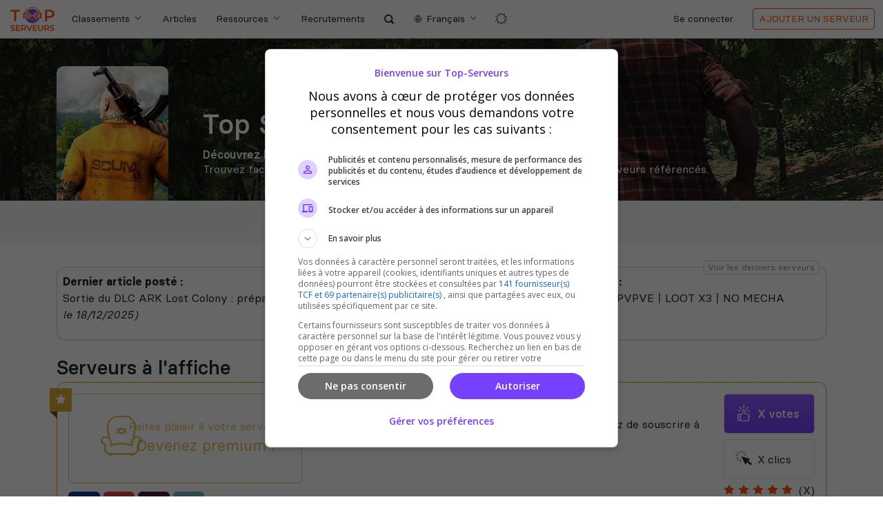

--- FILE ---
content_type: text/html; charset=UTF-8
request_url: https://top-serveurs.net/scum/votes/monthly/type/roleplay
body_size: 17047
content:
<!DOCTYPE html>
<html lang="fr" >
    <head>
    <link rel="dns-prefetch" href="https://fundingchoicesmessages.google.com">
    <link rel="preconnect" href="https://fundingchoicesmessages.google.com">
    <link rel="dns-prefetch" href="https://www.googletagmanager.com">
    <link rel="preconnect" href="https://www.googletagmanager.com">
        <link rel="preconnect" href="https://pagead2.googlesyndication.com">
    <link rel="dns-prefetch" href="https://pagead2.googlesyndication.com">
    <link rel="preconnect" href="https://securepubads.g.doubleclick.net">
    <link rel="dns-prefetch" href="https://securepubads.g.doubleclick.net">
    <link rel="preload" href="https://securepubads.g.doubleclick.net/tag/js/gpt.js" as="script">

        <link rel="preload" fetchpriority="high" href="/images/jumbotrons/webp/small/scum.webp" as="image" media="(max-width: 575.98px)">
    <link rel="preload" fetchpriority="high" href="/images/jumbotrons/webp/scum.webp" as="image" media="(min-width: 992px)">
        <link rel="alternate" hreflang="de" href="https://de.top-games.net/scum/votes/monthly/type/roleplay"/>
    <link rel="alternate" hreflang="en" href="https://top-games.net/scum/votes/monthly/type/roleplay"/>
    <link rel="alternate" hreflang="es" href="https://es.top-games.net/scum/votes/monthly/type/roleplay"/>
    <link rel="alternate" hreflang="fr" href="https://top-serveurs.net/scum/votes/monthly/type/roleplay"/>
    <link rel="alternate" hreflang="it" href="https://it.top-games.net/scum/votes/monthly/type/roleplay"/>
    <link rel="alternate" hreflang="ja" href="https://ja.top-games.net/scum/votes/monthly/type/roleplay"/>
    <link rel="alternate" hreflang="pt" href="https://pt.top-games.net/scum/votes/monthly/type/roleplay"/>
    <link rel="alternate" hreflang="ru" href="https://ru.top-games.net/scum/votes/monthly/type/roleplay"/>
    <link rel="alternate" hreflang="uk-ua" href="https://ua.top-games.net/scum/votes/monthly/type/roleplay"/>
    <link rel="alternate" hreflang="zh-hans" href="https://cn.top-games.net/scum/votes/monthly/type/roleplay"/>
<link rel="alternate" hreflang="x-default" href="https://top-games.net/scum/votes/monthly/type/roleplay"/>    
            <meta charset="utf-8">
<meta http-equiv="X-UA-Compatible" content="IE=edge,chrome=1">
<meta name="viewport" content="width=device-width, initial-scale=1" />
<meta http-equiv="Content-Type" content="text/html; charset=UTF-8">
  <meta name="robots" content="follow, index, all" />
<meta name="google" content="notranslate" />
<meta name="author" content="Top-Serveurs">
<meta name="email" content="contact@top-serveurs.net">
<meta name="description" content="Le classement des meilleurs serveurs Scum Roleplay français et gratuit. Serveurs classés par votes et popularité. Trouvez et rejoignez un serveur Scum !">
<meta name="keywords" content="serveur Scum, Scum, serveur, serveurs, top, classement, liste, listing, français, gratuit, vote, populaire, annuaire, référencement, server, meilleur">

<meta name="domain" content="top-serveurs.net">
        
        
        
            <link rel="canonical" href="https://top-serveurs.net/scum/type/roleplay" />
        <title>Top Serveur Scum Roleplay français</title>

<link rel="search" href="https://top-serveurs.net/opensearchdescription_fr.xml" type="application/opensearchdescription+xml" title="Top-Serveurs" />

<meta property="og:locale" content="fr_FR" />
<meta property="og:type" content="website" />
<meta property="og:title" content="Top Serveur Scum Roleplay français" />
<meta property="og:description" content="Découvrez les meilleurs serveurs Scum sur top-serveurs.net" />
<meta property="og:url" content="https://top-serveurs.net/scum/votes/monthly/type/roleplay" />
<meta property="og:site_name" content="Top-Serveurs Scum" />
<meta property="og:image" content="https://top-serveurs.net/images/open-graph-image.png" />
<meta name='twitter:card' content="summary_large_image" />
<meta name='twitter:title' content="Top Serveur Scum Roleplay français" />
<meta name='twitter:description' content="Découvrez les meilleurs serveurs Scum sur top-serveurs.net" />
<meta name='twitter:url' content="https://top-serveurs.net/scum/votes/monthly/type/roleplay" />
<meta name='twitter:site' content="Top-Serveurs Scum" />
<meta name='twitter:image:src' content="https://top-serveurs.net/images/open-graph-image.png" />

<meta itemprop="name" content="Classement de serveurs Scum">
<meta itemprop="description" content="Le classement des meilleurs serveurs Scum Roleplay français et gratuit. Serveurs classés par votes et popularité. Trouvez et rejoignez un serveur Scum !">
<meta itemprop="image" content="https://top-serveurs.net/images/logo.png">

<script type="application/ld+json">
{
  "@context": "http://schema.org",
  "@type": "WebSite",
  "url": "https://top-serveurs.net/",
  "potentialAction": {
    "@type": "SearchAction",
    "target": "https://top-serveurs.net/search?keywords={search_term_string}",
    "query-input": "required name=search_term_string"
  }
}
</script>
    
        <link rel="apple-touch-icon" sizes="180x180" href="/apple-touch-icon.png?v=algL2bpO6X">
<link rel="icon" type="image/png" sizes="32x32" href="/favicon-32x32.png?v=algL2bpO6X">
<link rel="icon" type="image/png" sizes="16x16" href="/favicon-16x16.png?v=algL2bpO6X">
<link rel="manifest" href="/site.webmanifest?v=algL2bpO6X">
<link rel="mask-icon" href="/safari-pinned-tab.svg?v=algL2bpO6X" color="#ff5500">
<link rel="shortcut icon" href="/favicon.ico?v=algL2bpO6X">
<meta name="msapplication-TileColor" content="#ffffff">
<meta name="theme-color" content="#ffffff">
<meta name="application-name" content="Top-Serveurs">
<meta name="apple-mobile-web-app-title" content="Top-Serveurs">

    <link rel="preload" as="style" href="https://top-serveurs.net/build/assets/app-Dw8Tx5XE.css" /><link rel="stylesheet" href="https://top-serveurs.net/build/assets/app-Dw8Tx5XE.css" />
        <link rel=preload as="font" fetchpriority="high" href="https://top-serveurs.net/build/assets/basiersquare-bold-webfont-DN4uMZIK.woff2" type="font/woff2" crossorigin="anonymous">
    <link rel=preload as="font" fetchpriority="high"  href="https://top-serveurs.net/build/assets/basiersquare-bolditalic-webfont-BCIG7Bvp.woff2" type="font/woff2" crossorigin="anonymous">
    <link rel=preload as="font" fetchpriority="high"  href="https://top-serveurs.net/build/assets/basiersquare-regular-webfont-COZcY0dK.woff2" type="font/woff2" crossorigin="anonymous">
    <link rel=preload as="font" fetchpriority="high"  href="https://top-serveurs.net/build/assets/basiersquare-medium-webfont-BL3BZDaH.woff2" type="font/woff2" crossorigin="anonymous">
    <link rel=preload as="font" fetchpriority="high"  href="https://top-serveurs.net/build/assets/basiersquare-regularitalic-webfont-CzNjAdFd.woff2" type="font/woff2" crossorigin="anonymous">
    <link rel=preload as="font" fetchpriority="high"  href="https://top-serveurs.net/build/assets/ts-BwmHLG-F.woff2" type="font/woff" crossorigin="anonymous">

    
    <style>
    .game-selector {
        -webkit-transform: translateY(-100%);
        -ms-transform: translateY(-100%);
        transform: translateY(-100%);
        opacity: 0;
    }
    .search-input {
        display: none;
        opacity: 0;
    }
    header button{
       background: transparent;
    }

    .banner-placeholder.lazyload {
        display: block;
        background: url(https://top-serveurs.net/images/logo-placeholder.svg) #EBEBEB no-repeat center center; 
        background-size: 15%;
        color: rgba(128, 128, 128, 0.7);
        text-align: center;
    }

    
        :root {
        --j-jpg: url('/images/jumbotrons/jpg/scum.jpg');
        --j-webp: url('/images/jumbotrons/webp/scum.webp');
        --j-jpg-m: url('/images/jumbotrons/jpg/medium/scum.jpg');
        --j-webp-m: url('/images/jumbotrons/webp/medium/scum.webp');
        --j-jpg-s: url('/images/jumbotrons/jpg/small/scum.jpg');
        --j-webp-s: url('/images/jumbotrons/webp/small/scum.webp');
    }
    .game-jumbotron {
        background-image: var(--j-jpg);
        @supports (background-image: var(--j-webp)) {
            background-image: var(--j-webp);
        }
    }
    @media (max-width:991.98px) {
        .game-jumbotron {
            background-image: var(--j-jpg-m);
            @supports (background-image: var(--j-webp-m)) {
                background-image: var(--j-webp-m);
            }
        }
    }
    @media (max-width:575.98px) {
        .game-jumbotron {
            background-image: var(--j-jpg-s);
            @supports (background-image: var(--j-webp-s)) {
                background-image: var(--j-webp-s);
            }
        }
    }

</style>

            <script async src="https://securepubads.g.doubleclick.net/tag/js/gpt.js"></script>
    
    <script
    src="https://js-de.sentry-cdn.com/cef4954dbefb6cc9e4b962de0348f4f5.min.js"
    crossorigin="anonymous"
    ></script>

        <script async src="https://pagead2.googlesyndication.com/pagead/js/adsbygoogle.js?client=ca-pub-5428389880066919" crossorigin="anonymous"></script>

    <script>
    var _paq = window._paq = window._paq || [];
    _paq.push(['trackPageView']);
    _paq.push(['enableLinkTracking']);
    (function() {
        var u="https://rocket.born-2-play.net/";
        _paq.push(['setTrackerUrl', u+'rocket.php']);
        _paq.push(['setSiteId', '1']);
        var d=document, g=d.createElement('script'), s=d.getElementsByTagName('script')[0];
        g.async=true; g.src='https://top-serveurs.net/js/vendor/rocket.js'; s.parentNode.insertBefore(g,s);
    })();
    </script>

</head>    <body class="">
        <header class="header ">
    <div class="container-fluid h-content">
        <div class="logo-menu">
            <button id="ntog" class="navbar-toggler d-md-none bento-menu" type="button" aria-controls="nav-collapse" aria-expanded="false" aria-label="Affichage du menu">
                <span></span>
                <span></span>
                <span></span>
                <span></span>
                <span></span>
                <span></span>
                <span></span>
                <span></span>
                <span></span>
            </button>
            <a title="Top Serveurs" href="https://top-serveurs.net">
                <img class="logo-header" width="70" height="35" title="Top-Serveurs" alt="Logo" src="https://top-serveurs.net/images/logo-base.svg" />
            </a>
        </div>
        <span id="nbak" class="nav-backdrop"></span>
        <span class="menu-links">
            <a id="gsel" title="Liste des Tops Serveurs" href="https://top-serveurs.net/our-top-servers" class="nav-link btn btn-game-selector dropdown-toggle">Classements</a>
            <nav class="top-nav ">
                <ul class="nav nav-main navbar-nav navbar-toggleable-sm">
                    <li class="nav-item dropdown nav-hiddable d-md-none">
                        <a title="Liste des Tops Serveurs" class="nav-link-plus nav-link dp-mobile" href="https://top-serveurs.net/our-top-servers">
                            Classements                        </a>
                        <a class="nav-link-plus nav-link dp-mobile-back d-none" href="#">
                           <i class="icon-arrow-left"></i> Retour                        </a>
                        <div class="dropdown-menu">
                                                            <a title="Liste Serveur 7 Days To Die" href="https://top-serveurs.net/7-days-to-die" class="dropdown-item">7 Days To Die</a>
                                                            <a title="Liste Serveur ARK Survival Ascended" href="https://top-serveurs.net/arksa" class="dropdown-item">ARK Survival Ascended</a>
                                                            <a title="Liste Serveur ARK Survival Evolved" href="https://top-serveurs.net/ark" class="dropdown-item">ARK Survival Evolved</a>
                                                            <a title="Liste Serveur Arma 3" href="https://top-serveurs.net/arma3" class="dropdown-item">Arma 3</a>
                                                            <a title="Liste Serveur Arma Reforger" href="https://top-serveurs.net/arma-reforger" class="dropdown-item">Arma Reforger</a>
                                                            <a title="Liste Serveur Atlas" href="https://top-serveurs.net/atlas" class="dropdown-item">Atlas</a>
                                                            <a title="Liste Serveur BattleBit Remastered" href="https://top-serveurs.net/battlebit-remastered" class="dropdown-item">BattleBit Remastered</a>
                                                            <a title="Liste Serveur Blackwake" href="https://top-serveurs.net/blackwake" class="dropdown-item">Blackwake</a>
                                                            <a title="Liste Serveur Conan Exiles" href="https://top-serveurs.net/conan-exiles" class="dropdown-item">Conan Exiles</a>
                                                            <a title="Liste Serveur Counter Strike" href="https://top-serveurs.net/cs" class="dropdown-item">Counter Strike</a>
                                                            <a title="Liste Serveur Dayz" href="https://top-serveurs.net/dayz" class="dropdown-item">Dayz</a>
                                                            <a title="Liste Serveur Dead Matter" href="https://top-serveurs.net/dead-matter" class="dropdown-item">Dead Matter</a>
                                                            <a title="Liste Serveur Deadside" href="https://top-serveurs.net/deadside" class="dropdown-item">Deadside</a>
                                                            <a title="Liste Serveur Discord" href="https://top-serveurs.net/discord" class="dropdown-item">Discord</a>
                                                            <a title="Liste Serveur Dune Awakening" href="https://top-serveurs.net/dune-awakening" class="dropdown-item">Dune Awakening</a>
                                                            <a title="Liste Serveur Eco" href="https://top-serveurs.net/eco" class="dropdown-item">Eco</a>
                                                            <a title="Liste Serveur Empyrion" href="https://top-serveurs.net/empyrion" class="dropdown-item">Empyrion</a>
                                                            <a title="Liste Serveur Enshrouded" href="https://top-serveurs.net/enshrouded" class="dropdown-item">Enshrouded</a>
                                                            <a title="Liste Serveur Garry's mod" href="https://top-serveurs.net/garrys-mod" class="dropdown-item">Garry&#039;s mod</a>
                                                            <a title="Liste Serveur GTA" href="https://top-serveurs.net/gta" class="dropdown-item">GTA</a>
                                                            <a title="Liste Serveur Hell Let Loose" href="https://top-serveurs.net/hell-let-loose" class="dropdown-item">Hell Let Loose</a>
                                                            <a title="Liste Serveur Hytale" href="https://top-serveurs.net/hytale" class="dropdown-item">Hytale</a>
                                                            <a title="Liste Serveur Kerbal Space Program 2" href="https://top-serveurs.net/ksp2" class="dropdown-item">Kerbal Space Program 2</a>
                                                            <a title="Liste Serveur Minecraft" href="https://top-serveurs.net/minecraft" class="dropdown-item">Minecraft</a>
                                                            <a title="Liste Serveur Minecraft Bedrock" href="https://top-serveurs.net/minecraft-bedrock" class="dropdown-item">Minecraft Bedrock</a>
                                                            <a title="Liste Serveur Miscreated" href="https://top-serveurs.net/miscreated" class="dropdown-item">Miscreated</a>
                                                            <a title="Liste Serveur Mordhau" href="https://top-serveurs.net/mordhau" class="dropdown-item">Mordhau</a>
                                                            <a title="Liste Multigaming" href="https://top-serveurs.net/multigaming" class="dropdown-item">Multigaming</a>
                                                            <a title="Liste Serveur Myth of Empires" href="https://top-serveurs.net/myth-of-empires" class="dropdown-item">Myth of Empires</a>
                                                            <a title="Liste Serveur Neverwinter Nights" href="https://top-serveurs.net/nwn" class="dropdown-item">Neverwinter Nights</a>
                                                            <a title="Liste Serveur No One Survived" href="https://top-serveurs.net/no-one-survived" class="dropdown-item">No One Survived</a>
                                                            <a title="Liste Serveur Nova Life" href="https://top-serveurs.net/nova-life" class="dropdown-item">Nova Life</a>
                                                            <a title="Liste Serveur Palworld" href="https://top-serveurs.net/palworld" class="dropdown-item">Palworld</a>
                                                            <a title="Liste Serveur Project Zomboid" href="https://top-serveurs.net/project-zomboid" class="dropdown-item">Project Zomboid</a>
                                                            <a title="Liste Serveur Red Dead Redemption 2" href="https://top-serveurs.net/rdr" class="dropdown-item">Red Dead Redemption 2</a>
                                                            <a title="Liste Serveur Roblox" href="https://top-serveurs.net/roblox" class="dropdown-item">Roblox</a>
                                                            <a title="Liste Serveur Rust" href="https://top-serveurs.net/rust" class="dropdown-item">Rust</a>
                                                            <a title="Liste Serveur S&Box" href="https://top-serveurs.net/sandbox" class="dropdown-item">S&amp;Box</a>
                                                            <a title="Liste Serveur Scum" href="https://top-serveurs.net/scum" class="dropdown-item">Scum</a>
                                                            <a title="Liste Serveur Silica" href="https://top-serveurs.net/silica" class="dropdown-item">Silica</a>
                                                            <a title="Liste Serveur Soulmask" href="https://top-serveurs.net/soulmask" class="dropdown-item">Soulmask</a>
                                                            <a title="Liste Serveur Space Engineers" href="https://top-serveurs.net/space-engineers" class="dropdown-item">Space Engineers</a>
                                                            <a title="Liste Serveur Squad" href="https://top-serveurs.net/squad" class="dropdown-item">Squad</a>
                                                            <a title="Liste Serveur Team Fortress 2" href="https://top-serveurs.net/tf2" class="dropdown-item">Team Fortress 2</a>
                                                            <a title="Liste Serveur Terraria" href="https://top-serveurs.net/terraria" class="dropdown-item">Terraria</a>
                                                            <a title="Liste Serveur The Front" href="https://top-serveurs.net/the-front" class="dropdown-item">The Front</a>
                                                            <a title="Liste Serveur The isle" href="https://top-serveurs.net/the-isle" class="dropdown-item">The isle</a>
                                                            <a title="Liste Serveur Unturned" href="https://top-serveurs.net/unturned" class="dropdown-item">Unturned</a>
                                                            <a title="Liste Serveur V Rising" href="https://top-serveurs.net/v-rising" class="dropdown-item">V Rising</a>
                                                            <a title="Liste Serveur Valheim" href="https://top-serveurs.net/valheim" class="dropdown-item">Valheim</a>
                                                            <a title="Liste Serveur Vein" href="https://top-serveurs.net/vein" class="dropdown-item">Vein</a>
                                                    </div>
                    </li>
                    <li class="nav-item nav-hiddable">
                        <a title="Les articles de Top-Serveurs" href="https://top-serveurs.net/blog" class="nav-link">Articles</a>
                    </li>
                    <li class="nav-item nav-hiddable d-md-none">
                        <a title="Découvrez les avantages de nos classements de serveurs" href="https://top-serveurs.net/advantages" class="nav-link">Nos avantages</a>
                    </li>
                    <li class="nav-item dropdown nav-hiddable">
                        <a title="Plus de liens" class="nav-link-plus nav-link dropdown-toggle d-none d-md-inline-block" href="#" data-target="#" data-bs-toggle="dropdown" aria-haspopup="true" aria-expanded="false">Ressources</a>
                        <a title="Plus de liens" class="nav-link-plus nav-link dp-mobile d-md-none" href="#">Ressources</a>
                        <a class="nav-link-plus nav-link dp-mobile-back d-none" href="#">
                            <i class="icon-arrow-left"></i> Retour                         </a>
                        <div class="dropdown-menu dropdown-blocks">
                            <div>
                                <a title="Découvrez les avantages de nos classements de serveurs" href="https://top-serveurs.net/advantages" class="d-none d-md-flex dropdown-item item-block"><i class="icon-heart-empty"></i>Nos avantages</a>
                                <a title="Comment la plateforme fonctionne" href="https://top-serveurs.net/how-its-work" class="dropdown-item item-block"><i class="icon-info"></i>Comment ça marche ?</a>
                                <a title="FAQ" href="https://top-serveurs.net/faq" class="dropdown-item item-block"><i class="icon-faq"></i>FAQ</a>
                               
                                <a title="Intégrations et plugins" href="https://top-serveurs.net/integrations" class="dropdown-item item-block"><i class="icon-plugin"></i>Intégrations</a>
                                <a title="Intégration de Top-Serveurs" target="_blank" href="https://api.top-serveurs.net/documentation" class="dropdown-item item-block"><i class="icon-code"></i>Web API</a>
                                <a title="La marque Top-Serveurs" href="https://top-serveurs.net/branding" class="dropdown-item item-block"><i class="icon-logo"></i>La marque</a>
                            </div>
                            <div>
                                <a title="Contacter l'équipe" href="https://top-serveurs.net/contact" class="dropdown-item">Contactez-nous</a>
                                <a title="A propos de la plateforme" href="https://top-serveurs.net/about" class="dropdown-item">A propos</a>
                                <a title="Lexique Gaming" href="https://top-serveurs.net/lexicon" class="dropdown-item">Lexique Gaming</a>
                                                                                            </div>
                        </div>
                    </li>
                    
                                            <li class="nav-item nav-hiddable d-md-none d-xl-inline">
                            <a href="https://top-serveurs.net/offers" class="nav-link">Recrutements</a>
                        </li>
                    
                    <li class="nav-item nav-hiddable nav-search">
                        <a id="searchbtn1" title="Rechercher des serveurs" href="https://top-serveurs.net/search" class="nav-link"><i class="icon-search"></i></a>
                    </li>

                    <li class="nav-item dropdown dp-lang nav-hiddable">
                        <a class="nav-link-plus nav-link dropdown-toggle dropdown-langs" href="#" data-target="#" data-bs-toggle="dropdown" aria-haspopup="true" aria-expanded="false">
                            <span class="d-none d-lg-inline-block">Français</span>
                        </a>
                        <div class="dropdown-menu dropdown-langs-grid">
                                                            <a title="Deutsche Rangliste" href="https://de.top-games.net" class="dropdown-item lang-item" data-lang="de">
                                    <span class="lang-badge badge bg-primary d-none d-md-inline-block">DE</span>
                                    <span class="lang-label">Deutsch</span>
                                </a>
                                                            <a title="English rankings" href="https://top-games.net" class="dropdown-item lang-item" data-lang="en">
                                    <span class="lang-badge badge bg-primary d-none d-md-inline-block">EN</span>
                                    <span class="lang-label">English</span>
                                </a>
                                                            <a title="Rankings españoles" href="https://es.top-games.net" class="dropdown-item lang-item" data-lang="es">
                                    <span class="lang-badge badge bg-primary d-none d-md-inline-block">ES</span>
                                    <span class="lang-label">Español</span>
                                </a>
                                                            <a title="Classements français" href="https://top-serveurs.net" class="dropdown-item lang-item" data-lang="fr">
                                    <span class="lang-badge badge bg-primary d-none d-md-inline-block">FR</span>
                                    <span class="lang-label">Français</span>
                                </a>
                                                            <a title="Classifiche italiane" href="https://it.top-games.net" class="dropdown-item lang-item" data-lang="it">
                                    <span class="lang-badge badge bg-primary d-none d-md-inline-block">IT</span>
                                    <span class="lang-label">Italiano</span>
                                </a>
                                                            <a title="日本のランキング" href="https://ja.top-games.net" class="dropdown-item lang-item" data-lang="ja">
                                    <span class="lang-badge badge bg-primary d-none d-md-inline-block">JA</span>
                                    <span class="lang-label">日本語</span>
                                </a>
                                                            <a title="Rankings portugueses" href="https://pt.top-games.net" class="dropdown-item lang-item" data-lang="pt">
                                    <span class="lang-badge badge bg-primary d-none d-md-inline-block">PT</span>
                                    <span class="lang-label">Português</span>
                                </a>
                                                            <a title="Российские рейтинги" href="https://ru.top-games.net" class="dropdown-item lang-item" data-lang="ru">
                                    <span class="lang-badge badge bg-primary d-none d-md-inline-block">RU</span>
                                    <span class="lang-label">Pусский</span>
                                </a>
                                                            <a title="Українські рейтинги" href="https://ua.top-games.net" class="dropdown-item lang-item" data-lang="ua">
                                    <span class="lang-badge badge bg-primary d-none d-md-inline-block">UA</span>
                                    <span class="lang-label">українська</span>
                                </a>
                                                            <a title="中国排行榜" href="https://cn.top-games.net" class="dropdown-item lang-item" data-lang="cn">
                                    <span class="lang-badge badge bg-primary d-none d-md-inline-block">CN</span>
                                    <span class="lang-label">中文</span>
                                </a>
                                                    </div>
                    </li>
                </ul>
                
                <button id="themeBtn" title="Switch theme" class="btn btn-link ms-0 ms-sm-2"><i  class="icon-light-mode" ></i></button>

                <span class="action-links  ">
                    <ul class="nav navbar-nav nav-account nav-hiddable">
                                                    <li class="nav-item">
                                <a title="Se connecter" class="nav-link nav-login d-flex justify-content-center gap-3 d-inline-block" href="https://top-serveurs.net/sign-in">
                                    <i class="d-md-none icon-avatar"></i>
                                    Se connecter                                </a>
                            </li>
                                            </ul>
        
                    <a title="Ajouter un serveur"  href="https://top-serveurs.net/scum/server/create"   class="btn btn-nav-add btn-sm btn-outline-primary nav-hiddable">
                        <span>Ajouter <span class="d-md-none d-lg-inline-block">un serveur</span></span>
                        <i class="d-none icon-plus-big"></i>
                    </a>
                </span>
            </nav>

            <button id="latog" aria-label="Sélection de la langue" class="btn nav-item d-md-none nav-lang navlang-toggler">
                <i class="icon-ios-world-outline"></i>
            </button>
            <span class="nav-item d-md-none nav-search">
                <a id="searchbtn2" title="Rechercher des serveurs" href="https://top-serveurs.net/search" class="nav-link"><i class="icon-search"></i></a>
            </span>
        
        </span>
    </div>
</header>        <div class="search-input pt-2 pt-md-3 pb-3 w-100 position-fixed">
    <div class="container">
        <span class="d-md-none">Recherche</span>
        <form method="POST" action="https://top-serveurs.net/search/page" accept-charset="UTF-8" id="autocomplete" class="mt-2 mt-md-0" data-notfound="Aucun résultat pour %terms%"><input name="_token" type="hidden" value="icIgO2HxO4g4C2Hl1dgJkfznaaZmLZTzjwUT88JH">
            <div class="input-group">
                <input class="form-control search-input-control" type="text" placeholder="Rechercher un serveur, une communauté" name="search-input" autocomplete="off">
                <button class="btn btn-primary" type="submit"><small>OK</small></button>
            </div>
            <a href="https://top-serveurs.net/search"><small class="d-block text-end">Recherche avancée</small></a>
            <small class="d-none d-lg-block text-center text-muted mt-2 search-shortcut-helper">
                <span class="shortcut-key">Ctrl</span> + <span class="shortcut-key">K</span> pour ouvrir la recherche            </small>
            <div class="dropdown-menu" data-more-result="Voir plus de résultats" role="menu"></div>
        </form>
    </div>
    <button title="Fermer la recherche" type="button" class="nav-link close-search m-2 me-3"><i class="icon-logout"></i></button>
</div>
        <div class="game-selector collapsed">
    <div class="container-fluid">
        <div class="container-gs-full container-gs-layout mt-4">
                            <div class="game-card">
    <a 
                    title="Liste Serveur 7 Days To Die"
                href="https://top-serveurs.net/7-days-to-die" class="link-card-resp ">
        <picture  class="d-none" >
            <source loading="lazy" srcset="/images/cards/webp/7-days-to-die.webp" type="image/webp">
            <source loading="lazy" srcset="/images/cards/jpg/7-days-to-die.jpg" type="image/jpeg"> 
            <img width="230" height="270" loading="lazy" src="/images/cards/jpg/7-days-to-die.jpg" alt="7 Days To Die Server">
        </picture>
    </a>
    <a 
                    title="Les meilleurs serveurs 7 Days To Die"
                href="https://top-serveurs.net/7-days-to-die" class="top-add-card">7 Days To Die</a>
</div>
                            <div class="game-card">
    <a 
                    title="Liste Serveur ARK Survival Ascended"
                href="https://top-serveurs.net/arksa" class="link-card-resp ">
        <picture  class="d-none" >
            <source loading="lazy" srcset="/images/cards/webp/arksa.webp" type="image/webp">
            <source loading="lazy" srcset="/images/cards/jpg/arksa.jpg" type="image/jpeg"> 
            <img width="230" height="270" loading="lazy" src="/images/cards/jpg/arksa.jpg" alt="ARK Survival Ascended Server">
        </picture>
    </a>
    <a 
                    title="Les meilleurs serveurs ARK Survival Ascended"
                href="https://top-serveurs.net/arksa" class="top-add-card">ARK Survival Ascended</a>
</div>
                            <div class="game-card">
    <a 
                    title="Liste Serveur ARK Survival Evolved"
                href="https://top-serveurs.net/ark" class="link-card-resp ">
        <picture  class="d-none" >
            <source loading="lazy" srcset="/images/cards/webp/ark.webp" type="image/webp">
            <source loading="lazy" srcset="/images/cards/jpg/ark.jpg" type="image/jpeg"> 
            <img width="230" height="270" loading="lazy" src="/images/cards/jpg/ark.jpg" alt="ARK Survival Evolved Server">
        </picture>
    </a>
    <a 
                    title="Les meilleurs serveurs ARK Survival Evolved"
                href="https://top-serveurs.net/ark" class="top-add-card">ARK Survival Evolved</a>
</div>
                            <div class="game-card">
    <a 
                    title="Liste Serveur Arma 3"
                href="https://top-serveurs.net/arma3" class="link-card-resp ">
        <picture  class="d-none" >
            <source loading="lazy" srcset="/images/cards/webp/arma3.webp" type="image/webp">
            <source loading="lazy" srcset="/images/cards/jpg/arma3.jpg" type="image/jpeg"> 
            <img width="230" height="270" loading="lazy" src="/images/cards/jpg/arma3.jpg" alt="Arma 3 Server">
        </picture>
    </a>
    <a 
                    title="Les meilleurs serveurs Arma 3"
                href="https://top-serveurs.net/arma3" class="top-add-card">Arma 3</a>
</div>
                            <div class="game-card">
    <a 
                    title="Liste Serveur Arma Reforger"
                href="https://top-serveurs.net/arma-reforger" class="link-card-resp ">
        <picture  class="d-none" >
            <source loading="lazy" srcset="/images/cards/webp/arma-reforger.webp" type="image/webp">
            <source loading="lazy" srcset="/images/cards/jpg/arma-reforger.jpg" type="image/jpeg"> 
            <img width="230" height="270" loading="lazy" src="/images/cards/jpg/arma-reforger.jpg" alt="Arma Reforger Server">
        </picture>
    </a>
    <a 
                    title="Les meilleurs serveurs Arma Reforger"
                href="https://top-serveurs.net/arma-reforger" class="top-add-card">Arma Reforger</a>
</div>
                            <div class="game-card">
    <a 
                    title="Liste Serveur Atlas"
                href="https://top-serveurs.net/atlas" class="link-card-resp ">
        <picture  class="d-none" >
            <source loading="lazy" srcset="/images/cards/webp/atlas.webp" type="image/webp">
            <source loading="lazy" srcset="/images/cards/jpg/atlas.jpg" type="image/jpeg"> 
            <img width="230" height="270" loading="lazy" src="/images/cards/jpg/atlas.jpg" alt="Atlas Server">
        </picture>
    </a>
    <a 
                    title="Les meilleurs serveurs Atlas"
                href="https://top-serveurs.net/atlas" class="top-add-card">Atlas</a>
</div>
                            <div class="game-card">
    <a 
                    title="Liste Serveur BattleBit Remastered"
                href="https://top-serveurs.net/battlebit-remastered" class="link-card-resp ">
        <picture  class="d-none" >
            <source loading="lazy" srcset="/images/cards/webp/battlebit-remastered.webp" type="image/webp">
            <source loading="lazy" srcset="/images/cards/jpg/battlebit-remastered.jpg" type="image/jpeg"> 
            <img width="230" height="270" loading="lazy" src="/images/cards/jpg/battlebit-remastered.jpg" alt="BattleBit Remastered Server">
        </picture>
    </a>
    <a 
                    title="Les meilleurs serveurs BattleBit Remastered"
                href="https://top-serveurs.net/battlebit-remastered" class="top-add-card">BattleBit Remastered</a>
</div>
                            <div class="game-card">
    <a 
                    title="Liste Serveur Blackwake"
                href="https://top-serveurs.net/blackwake" class="link-card-resp ">
        <picture  class="d-none" >
            <source loading="lazy" srcset="/images/cards/webp/blackwake.webp" type="image/webp">
            <source loading="lazy" srcset="/images/cards/jpg/blackwake.jpg" type="image/jpeg"> 
            <img width="230" height="270" loading="lazy" src="/images/cards/jpg/blackwake.jpg" alt="Blackwake Server">
        </picture>
    </a>
    <a 
                    title="Les meilleurs serveurs Blackwake"
                href="https://top-serveurs.net/blackwake" class="top-add-card">Blackwake</a>
</div>
                            <div class="game-card">
    <a 
                    title="Liste Serveur Conan Exiles"
                href="https://top-serveurs.net/conan-exiles" class="link-card-resp ">
        <picture  class="d-none" >
            <source loading="lazy" srcset="/images/cards/webp/conan-exiles.webp" type="image/webp">
            <source loading="lazy" srcset="/images/cards/jpg/conan-exiles.jpg" type="image/jpeg"> 
            <img width="230" height="270" loading="lazy" src="/images/cards/jpg/conan-exiles.jpg" alt="Conan Exiles Server">
        </picture>
    </a>
    <a 
                    title="Les meilleurs serveurs Conan Exiles"
                href="https://top-serveurs.net/conan-exiles" class="top-add-card">Conan Exiles</a>
</div>
                            <div class="game-card">
    <a 
                    title="Liste Serveur Counter Strike"
                href="https://top-serveurs.net/cs" class="link-card-resp ">
        <picture  class="d-none" >
            <source loading="lazy" srcset="/images/cards/webp/cs.webp" type="image/webp">
            <source loading="lazy" srcset="/images/cards/jpg/cs.jpg" type="image/jpeg"> 
            <img width="230" height="270" loading="lazy" src="/images/cards/jpg/cs.jpg" alt="Counter Strike Server">
        </picture>
    </a>
    <a 
                    title="Les meilleurs serveurs Counter Strike"
                href="https://top-serveurs.net/cs" class="top-add-card">Counter Strike</a>
</div>
                            <div class="game-card">
    <a 
                    title="Liste Serveur Dayz"
                href="https://top-serveurs.net/dayz" class="link-card-resp ">
        <picture  class="d-none" >
            <source loading="lazy" srcset="/images/cards/webp/dayz.webp" type="image/webp">
            <source loading="lazy" srcset="/images/cards/jpg/dayz.jpg" type="image/jpeg"> 
            <img width="230" height="270" loading="lazy" src="/images/cards/jpg/dayz.jpg" alt="Dayz Server">
        </picture>
    </a>
    <a 
                    title="Les meilleurs serveurs Dayz"
                href="https://top-serveurs.net/dayz" class="top-add-card">Dayz</a>
</div>
                            <div class="game-card">
    <a 
                    title="Liste Serveur Dead Matter"
                href="https://top-serveurs.net/dead-matter" class="link-card-resp ">
        <picture  class="d-none" >
            <source loading="lazy" srcset="/images/cards/webp/dead-matter.webp" type="image/webp">
            <source loading="lazy" srcset="/images/cards/jpg/dead-matter.jpg" type="image/jpeg"> 
            <img width="230" height="270" loading="lazy" src="/images/cards/jpg/dead-matter.jpg" alt="Dead Matter Server">
        </picture>
    </a>
    <a 
                    title="Les meilleurs serveurs Dead Matter"
                href="https://top-serveurs.net/dead-matter" class="top-add-card">Dead Matter</a>
</div>
                            <div class="game-card">
    <a 
                    title="Liste Serveur Deadside"
                href="https://top-serveurs.net/deadside" class="link-card-resp ">
        <picture  class="d-none" >
            <source loading="lazy" srcset="/images/cards/webp/deadside.webp" type="image/webp">
            <source loading="lazy" srcset="/images/cards/jpg/deadside.jpg" type="image/jpeg"> 
            <img width="230" height="270" loading="lazy" src="/images/cards/jpg/deadside.jpg" alt="Deadside Server">
        </picture>
    </a>
    <a 
                    title="Les meilleurs serveurs Deadside"
                href="https://top-serveurs.net/deadside" class="top-add-card">Deadside</a>
</div>
                            <div class="game-card">
    <a 
                    title="Liste Serveur Discord"
                href="https://top-serveurs.net/discord" class="link-card-resp ">
        <picture  class="d-none" >
            <source loading="lazy" srcset="/images/cards/webp/discord.webp" type="image/webp">
            <source loading="lazy" srcset="/images/cards/jpg/discord.jpg" type="image/jpeg"> 
            <img width="230" height="270" loading="lazy" src="/images/cards/jpg/discord.jpg" alt="Serveur Discord">
        </picture>
    </a>
    <a 
                    title="Les meilleurs serveurs Discord"
                href="https://top-serveurs.net/discord" class="top-add-card">Discord</a>
</div>
                            <div class="game-card">
    <a 
                    title="Liste Serveur Dune Awakening"
                href="https://top-serveurs.net/dune-awakening" class="link-card-resp ">
        <picture  class="d-none" >
            <source loading="lazy" srcset="/images/cards/webp/dune-awakening.webp" type="image/webp">
            <source loading="lazy" srcset="/images/cards/jpg/dune-awakening.jpg" type="image/jpeg"> 
            <img width="230" height="270" loading="lazy" src="/images/cards/jpg/dune-awakening.jpg" alt="Dune Awakening Server">
        </picture>
    </a>
    <a 
                    title="Les meilleurs serveurs Dune Awakening"
                href="https://top-serveurs.net/dune-awakening" class="top-add-card">Dune Awakening</a>
</div>
                            <div class="game-card">
    <a 
                    title="Liste Serveur Eco"
                href="https://top-serveurs.net/eco" class="link-card-resp ">
        <picture  class="d-none" >
            <source loading="lazy" srcset="/images/cards/webp/eco.webp" type="image/webp">
            <source loading="lazy" srcset="/images/cards/jpg/eco.jpg" type="image/jpeg"> 
            <img width="230" height="270" loading="lazy" src="/images/cards/jpg/eco.jpg" alt="Eco Server">
        </picture>
    </a>
    <a 
                    title="Les meilleurs serveurs Eco"
                href="https://top-serveurs.net/eco" class="top-add-card">Eco</a>
</div>
                            <div class="game-card">
    <a 
                    title="Liste Serveur Empyrion"
                href="https://top-serveurs.net/empyrion" class="link-card-resp ">
        <picture  class="d-none" >
            <source loading="lazy" srcset="/images/cards/webp/empyrion.webp" type="image/webp">
            <source loading="lazy" srcset="/images/cards/jpg/empyrion.jpg" type="image/jpeg"> 
            <img width="230" height="270" loading="lazy" src="/images/cards/jpg/empyrion.jpg" alt="Empyrion Server">
        </picture>
    </a>
    <a 
                    title="Les meilleurs serveurs Empyrion"
                href="https://top-serveurs.net/empyrion" class="top-add-card">Empyrion</a>
</div>
                            <div class="game-card">
    <a 
                    title="Liste Serveur Enshrouded"
                href="https://top-serveurs.net/enshrouded" class="link-card-resp ">
        <picture  class="d-none" >
            <source loading="lazy" srcset="/images/cards/webp/enshrouded.webp" type="image/webp">
            <source loading="lazy" srcset="/images/cards/jpg/enshrouded.jpg" type="image/jpeg"> 
            <img width="230" height="270" loading="lazy" src="/images/cards/jpg/enshrouded.jpg" alt="Enshrouded Server">
        </picture>
    </a>
    <a 
                    title="Les meilleurs serveurs Enshrouded"
                href="https://top-serveurs.net/enshrouded" class="top-add-card">Enshrouded</a>
</div>
                            <div class="game-card">
    <a 
                    title="Liste Serveur Garry's mod"
                href="https://top-serveurs.net/garrys-mod" class="link-card-resp ">
        <picture  class="d-none" >
            <source loading="lazy" srcset="/images/cards/webp/garrys-mod.webp" type="image/webp">
            <source loading="lazy" srcset="/images/cards/jpg/garrys-mod.jpg" type="image/jpeg"> 
            <img width="230" height="270" loading="lazy" src="/images/cards/jpg/garrys-mod.jpg" alt="Garry's mod Server">
        </picture>
    </a>
    <a 
                    title="Les meilleurs serveurs Garry's mod"
                href="https://top-serveurs.net/garrys-mod" class="top-add-card">Garry&#039;s mod</a>
</div>
                            <div class="game-card">
    <a 
                    title="Liste Serveur GTA"
                href="https://top-serveurs.net/gta" class="link-card-resp ">
        <picture  class="d-none" >
            <source loading="lazy" srcset="/images/cards/webp/gta.webp" type="image/webp">
            <source loading="lazy" srcset="/images/cards/jpg/gta.jpg" type="image/jpeg"> 
            <img width="230" height="270" loading="lazy" src="/images/cards/jpg/gta.jpg" alt="GTA Server">
        </picture>
    </a>
    <a 
                    title="Les meilleurs serveurs GTA"
                href="https://top-serveurs.net/gta" class="top-add-card">GTA</a>
</div>
                            <div class="game-card">
    <a 
                    title="Liste Serveur Hell Let Loose"
                href="https://top-serveurs.net/hell-let-loose" class="link-card-resp ">
        <picture  class="d-none" >
            <source loading="lazy" srcset="/images/cards/webp/hell-let-loose.webp" type="image/webp">
            <source loading="lazy" srcset="/images/cards/jpg/hell-let-loose.jpg" type="image/jpeg"> 
            <img width="230" height="270" loading="lazy" src="/images/cards/jpg/hell-let-loose.jpg" alt="Hell Let Loose Server">
        </picture>
    </a>
    <a 
                    title="Les meilleurs serveurs Hell Let Loose"
                href="https://top-serveurs.net/hell-let-loose" class="top-add-card">Hell Let Loose</a>
</div>
                            <div class="game-card">
    <a 
                    title="Liste Serveur Hytale"
                href="https://top-serveurs.net/hytale" class="link-card-resp ">
        <picture  class="d-none" >
            <source loading="lazy" srcset="/images/cards/webp/hytale.webp" type="image/webp">
            <source loading="lazy" srcset="/images/cards/jpg/hytale.jpg" type="image/jpeg"> 
            <img width="230" height="270" loading="lazy" src="/images/cards/jpg/hytale.jpg" alt="Hytale Server">
        </picture>
    </a>
    <a 
                    title="Les meilleurs serveurs Hytale"
                href="https://top-serveurs.net/hytale" class="top-add-card">Hytale</a>
</div>
                            <div class="game-card">
    <a 
                    title="Liste Serveur Kerbal Space Program 2"
                href="https://top-serveurs.net/ksp2" class="link-card-resp ">
        <picture  class="d-none" >
            <source loading="lazy" srcset="/images/cards/webp/ksp2.webp" type="image/webp">
            <source loading="lazy" srcset="/images/cards/jpg/ksp2.jpg" type="image/jpeg"> 
            <img width="230" height="270" loading="lazy" src="/images/cards/jpg/ksp2.jpg" alt="Kerbal Space Program 2 Server">
        </picture>
    </a>
    <a 
                    title="Les meilleurs serveurs Kerbal Space Program 2"
                href="https://top-serveurs.net/ksp2" class="top-add-card">Kerbal Space Program 2</a>
</div>
                            <div class="game-card">
    <a 
                    title="Liste Serveur Minecraft"
                href="https://top-serveurs.net/minecraft" class="link-card-resp ">
        <picture  class="d-none" >
            <source loading="lazy" srcset="/images/cards/webp/minecraft.webp" type="image/webp">
            <source loading="lazy" srcset="/images/cards/jpg/minecraft.jpg" type="image/jpeg"> 
            <img width="230" height="270" loading="lazy" src="/images/cards/jpg/minecraft.jpg" alt="Minecraft Server">
        </picture>
    </a>
    <a 
                    title="Serveur Minecraft - Top serveur Minecraft gratuit et Français"
                href="https://top-serveurs.net/minecraft" class="top-add-card">Minecraft</a>
</div>
                            <div class="game-card">
    <a 
                    title="Liste Serveur Minecraft Bedrock"
                href="https://top-serveurs.net/minecraft-bedrock" class="link-card-resp ">
        <picture  class="d-none" >
            <source loading="lazy" srcset="/images/cards/webp/minecraft-bedrock.webp" type="image/webp">
            <source loading="lazy" srcset="/images/cards/jpg/minecraft-bedrock.jpg" type="image/jpeg"> 
            <img width="230" height="270" loading="lazy" src="/images/cards/jpg/minecraft-bedrock.jpg" alt="Minecraft Bedrock Server">
        </picture>
    </a>
    <a 
                    title="Les meilleurs serveurs Minecraft Bedrock"
                href="https://top-serveurs.net/minecraft-bedrock" class="top-add-card">Minecraft Bedrock</a>
</div>
                            <div class="game-card">
    <a 
                    title="Liste Serveur Miscreated"
                href="https://top-serveurs.net/miscreated" class="link-card-resp ">
        <picture  class="d-none" >
            <source loading="lazy" srcset="/images/cards/webp/miscreated.webp" type="image/webp">
            <source loading="lazy" srcset="/images/cards/jpg/miscreated.jpg" type="image/jpeg"> 
            <img width="230" height="270" loading="lazy" src="/images/cards/jpg/miscreated.jpg" alt="Miscreated Server">
        </picture>
    </a>
    <a 
                    title="Les meilleurs serveurs Miscreated"
                href="https://top-serveurs.net/miscreated" class="top-add-card">Miscreated</a>
</div>
                            <div class="game-card">
    <a 
                    title="Liste Serveur Mordhau"
                href="https://top-serveurs.net/mordhau" class="link-card-resp ">
        <picture  class="d-none" >
            <source loading="lazy" srcset="/images/cards/webp/mordhau.webp" type="image/webp">
            <source loading="lazy" srcset="/images/cards/jpg/mordhau.jpg" type="image/jpeg"> 
            <img width="230" height="270" loading="lazy" src="/images/cards/jpg/mordhau.jpg" alt="Mordhau Server">
        </picture>
    </a>
    <a 
                    title="Les meilleurs serveurs Mordhau"
                href="https://top-serveurs.net/mordhau" class="top-add-card">Mordhau</a>
</div>
                            <div class="game-card">
    <a 
                    title="Liste Multigaming"
                href="https://top-serveurs.net/multigaming" class="link-card-resp ">
        <picture  class="d-none" >
            <source loading="lazy" srcset="/images/cards/webp/multigaming.webp" type="image/webp">
            <source loading="lazy" srcset="/images/cards/jpg/multigaming.jpg" type="image/jpeg"> 
            <img width="230" height="270" loading="lazy" src="/images/cards/jpg/multigaming.jpg" alt="Communauté multigaming">
        </picture>
    </a>
    <a 
                    title="Les meilleurs communautés multigaming"
                href="https://top-serveurs.net/multigaming" class="top-add-card">Multigaming</a>
</div>
                            <div class="game-card">
    <a 
                    title="Liste Serveur Myth of Empires"
                href="https://top-serveurs.net/myth-of-empires" class="link-card-resp ">
        <picture  class="d-none" >
            <source loading="lazy" srcset="/images/cards/webp/myth-of-empires.webp" type="image/webp">
            <source loading="lazy" srcset="/images/cards/jpg/myth-of-empires.jpg" type="image/jpeg"> 
            <img width="230" height="270" loading="lazy" src="/images/cards/jpg/myth-of-empires.jpg" alt="Myth of Empires Server">
        </picture>
    </a>
    <a 
                    title="Les meilleurs serveurs Myth of Empires"
                href="https://top-serveurs.net/myth-of-empires" class="top-add-card">Myth of Empires</a>
</div>
                            <div class="game-card">
    <a 
                    title="Liste Serveur Neverwinter Nights"
                href="https://top-serveurs.net/nwn" class="link-card-resp ">
        <picture  class="d-none" >
            <source loading="lazy" srcset="/images/cards/webp/nwn.webp" type="image/webp">
            <source loading="lazy" srcset="/images/cards/jpg/nwn.jpg" type="image/jpeg"> 
            <img width="230" height="270" loading="lazy" src="/images/cards/jpg/nwn.jpg" alt="Neverwinter Nights Server">
        </picture>
    </a>
    <a 
                    title="Les meilleurs serveurs Neverwinter Nights"
                href="https://top-serveurs.net/nwn" class="top-add-card">Neverwinter Nights</a>
</div>
                            <div class="game-card">
    <a 
                    title="Liste Serveur No One Survived"
                href="https://top-serveurs.net/no-one-survived" class="link-card-resp ">
        <picture  class="d-none" >
            <source loading="lazy" srcset="/images/cards/webp/no-one-survived.webp" type="image/webp">
            <source loading="lazy" srcset="/images/cards/jpg/no-one-survived.jpg" type="image/jpeg"> 
            <img width="230" height="270" loading="lazy" src="/images/cards/jpg/no-one-survived.jpg" alt="No One Survived Server">
        </picture>
    </a>
    <a 
                    title="Les meilleurs serveurs No One Survived"
                href="https://top-serveurs.net/no-one-survived" class="top-add-card">No One Survived</a>
</div>
                            <div class="game-card">
    <a 
                    title="Liste Serveur Nova Life"
                href="https://top-serveurs.net/nova-life" class="link-card-resp ">
        <picture  class="d-none" >
            <source loading="lazy" srcset="/images/cards/webp/nova-life.webp" type="image/webp">
            <source loading="lazy" srcset="/images/cards/jpg/nova-life.jpg" type="image/jpeg"> 
            <img width="230" height="270" loading="lazy" src="/images/cards/jpg/nova-life.jpg" alt="Nova Life Server">
        </picture>
    </a>
    <a 
                    title="Les meilleurs serveurs Nova Life"
                href="https://top-serveurs.net/nova-life" class="top-add-card">Nova Life</a>
</div>
                            <div class="game-card">
    <a 
                    title="Liste Serveur Palworld"
                href="https://top-serveurs.net/palworld" class="link-card-resp ">
        <picture  class="d-none" >
            <source loading="lazy" srcset="/images/cards/webp/palworld.webp" type="image/webp">
            <source loading="lazy" srcset="/images/cards/jpg/palworld.jpg" type="image/jpeg"> 
            <img width="230" height="270" loading="lazy" src="/images/cards/jpg/palworld.jpg" alt="Palworld Server">
        </picture>
    </a>
    <a 
                    title="Les meilleurs serveurs Palworld"
                href="https://top-serveurs.net/palworld" class="top-add-card">Palworld</a>
</div>
                            <div class="game-card">
    <a 
                    title="Liste Serveur Project Zomboid"
                href="https://top-serveurs.net/project-zomboid" class="link-card-resp ">
        <picture  class="d-none" >
            <source loading="lazy" srcset="/images/cards/webp/project-zomboid.webp" type="image/webp">
            <source loading="lazy" srcset="/images/cards/jpg/project-zomboid.jpg" type="image/jpeg"> 
            <img width="230" height="270" loading="lazy" src="/images/cards/jpg/project-zomboid.jpg" alt="Project Zomboid Server">
        </picture>
    </a>
    <a 
                    title="Les meilleurs serveurs Project Zomboid"
                href="https://top-serveurs.net/project-zomboid" class="top-add-card">Project Zomboid</a>
</div>
                            <div class="game-card">
    <a 
                    title="Liste Serveur Red Dead Redemption 2"
                href="https://top-serveurs.net/rdr" class="link-card-resp ">
        <picture  class="d-none" >
            <source loading="lazy" srcset="/images/cards/webp/rdr.webp" type="image/webp">
            <source loading="lazy" srcset="/images/cards/jpg/rdr.jpg" type="image/jpeg"> 
            <img width="230" height="270" loading="lazy" src="/images/cards/jpg/rdr.jpg" alt="Red Dead Redemption 2 Server">
        </picture>
    </a>
    <a 
                    title="Les meilleurs serveurs Red Dead Redemption 2"
                href="https://top-serveurs.net/rdr" class="top-add-card">Red Dead Redemption 2</a>
</div>
                            <div class="game-card">
    <a 
                    title="Liste Serveur Roblox"
                href="https://top-serveurs.net/roblox" class="link-card-resp ">
        <picture  class="d-none" >
            <source loading="lazy" srcset="/images/cards/webp/roblox.webp" type="image/webp">
            <source loading="lazy" srcset="/images/cards/jpg/roblox.jpg" type="image/jpeg"> 
            <img width="230" height="270" loading="lazy" src="/images/cards/jpg/roblox.jpg" alt="Serveur Roblox">
        </picture>
    </a>
    <a 
                    title="Les meilleurs serveurs Roblox"
                href="https://top-serveurs.net/roblox" class="top-add-card">Roblox</a>
</div>
                            <div class="game-card">
    <a 
                    title="Liste Serveur Rust"
                href="https://top-serveurs.net/rust" class="link-card-resp ">
        <picture  class="d-none" >
            <source loading="lazy" srcset="/images/cards/webp/rust.webp" type="image/webp">
            <source loading="lazy" srcset="/images/cards/jpg/rust.jpg" type="image/jpeg"> 
            <img width="230" height="270" loading="lazy" src="/images/cards/jpg/rust.jpg" alt="Rust Server">
        </picture>
    </a>
    <a 
                    title="Les meilleurs serveurs Rust"
                href="https://top-serveurs.net/rust" class="top-add-card">Rust</a>
</div>
                            <div class="game-card">
    <a 
                    title="Liste Serveur S&Box"
                href="https://top-serveurs.net/sandbox" class="link-card-resp ">
        <picture  class="d-none" >
            <source loading="lazy" srcset="/images/cards/webp/sandbox.webp" type="image/webp">
            <source loading="lazy" srcset="/images/cards/jpg/sandbox.jpg" type="image/jpeg"> 
            <img width="230" height="270" loading="lazy" src="/images/cards/jpg/sandbox.jpg" alt="S&Box Server">
        </picture>
    </a>
    <a 
                    title="Les meilleurs serveurs S&Box"
                href="https://top-serveurs.net/sandbox" class="top-add-card">S&amp;Box</a>
</div>
                            <div class="game-card">
    <a 
                    title="Liste Serveur Scum"
                href="https://top-serveurs.net/scum" class="link-card-resp ">
        <picture  class="d-none" >
            <source loading="lazy" srcset="/images/cards/webp/scum.webp" type="image/webp">
            <source loading="lazy" srcset="/images/cards/jpg/scum.jpg" type="image/jpeg"> 
            <img width="230" height="270" loading="lazy" src="/images/cards/jpg/scum.jpg" alt="Scum Server">
        </picture>
    </a>
    <a 
                    title="Les meilleurs serveurs Scum"
                href="https://top-serveurs.net/scum" class="top-add-card">Scum</a>
</div>
                            <div class="game-card">
    <a 
                    title="Liste Serveur Silica"
                href="https://top-serveurs.net/silica" class="link-card-resp ">
        <picture  class="d-none" >
            <source loading="lazy" srcset="/images/cards/webp/silica.webp" type="image/webp">
            <source loading="lazy" srcset="/images/cards/jpg/silica.jpg" type="image/jpeg"> 
            <img width="230" height="270" loading="lazy" src="/images/cards/jpg/silica.jpg" alt="Silica Server">
        </picture>
    </a>
    <a 
                    title="Les meilleurs serveurs Silica"
                href="https://top-serveurs.net/silica" class="top-add-card">Silica</a>
</div>
                            <div class="game-card">
    <a 
                    title="Liste Serveur Soulmask"
                href="https://top-serveurs.net/soulmask" class="link-card-resp ">
        <picture  class="d-none" >
            <source loading="lazy" srcset="/images/cards/webp/soulmask.webp" type="image/webp">
            <source loading="lazy" srcset="/images/cards/jpg/soulmask.jpg" type="image/jpeg"> 
            <img width="230" height="270" loading="lazy" src="/images/cards/jpg/soulmask.jpg" alt="Soulmask Server">
        </picture>
    </a>
    <a 
                    title="Les meilleurs serveurs Soulmask"
                href="https://top-serveurs.net/soulmask" class="top-add-card">Soulmask</a>
</div>
                            <div class="game-card">
    <a 
                    title="Liste Serveur Space Engineers"
                href="https://top-serveurs.net/space-engineers" class="link-card-resp ">
        <picture  class="d-none" >
            <source loading="lazy" srcset="/images/cards/webp/space-engineers.webp" type="image/webp">
            <source loading="lazy" srcset="/images/cards/jpg/space-engineers.jpg" type="image/jpeg"> 
            <img width="230" height="270" loading="lazy" src="/images/cards/jpg/space-engineers.jpg" alt="Space Engineers Server">
        </picture>
    </a>
    <a 
                    title="Les meilleurs serveurs Space Engineers"
                href="https://top-serveurs.net/space-engineers" class="top-add-card">Space Engineers</a>
</div>
                            <div class="game-card">
    <a 
                    title="Liste Serveur Squad"
                href="https://top-serveurs.net/squad" class="link-card-resp ">
        <picture  class="d-none" >
            <source loading="lazy" srcset="/images/cards/webp/squad.webp" type="image/webp">
            <source loading="lazy" srcset="/images/cards/jpg/squad.jpg" type="image/jpeg"> 
            <img width="230" height="270" loading="lazy" src="/images/cards/jpg/squad.jpg" alt="Squad Server">
        </picture>
    </a>
    <a 
                    title="Les meilleurs serveurs Squad"
                href="https://top-serveurs.net/squad" class="top-add-card">Squad</a>
</div>
                            <div class="game-card">
    <a 
                    title="Liste Serveur Team Fortress 2"
                href="https://top-serveurs.net/tf2" class="link-card-resp ">
        <picture  class="d-none" >
            <source loading="lazy" srcset="/images/cards/webp/tf2.webp" type="image/webp">
            <source loading="lazy" srcset="/images/cards/jpg/tf2.jpg" type="image/jpeg"> 
            <img width="230" height="270" loading="lazy" src="/images/cards/jpg/tf2.jpg" alt="Team Fortress 2 Server">
        </picture>
    </a>
    <a 
                    title="Les meilleurs serveurs Team Fortress 2"
                href="https://top-serveurs.net/tf2" class="top-add-card">Team Fortress 2</a>
</div>
                            <div class="game-card">
    <a 
                    title="Liste Serveur Terraria"
                href="https://top-serveurs.net/terraria" class="link-card-resp ">
        <picture  class="d-none" >
            <source loading="lazy" srcset="/images/cards/webp/terraria.webp" type="image/webp">
            <source loading="lazy" srcset="/images/cards/jpg/terraria.jpg" type="image/jpeg"> 
            <img width="230" height="270" loading="lazy" src="/images/cards/jpg/terraria.jpg" alt="Terraria Server">
        </picture>
    </a>
    <a 
                    title="Les meilleurs serveurs Terraria"
                href="https://top-serveurs.net/terraria" class="top-add-card">Terraria</a>
</div>
                            <div class="game-card">
    <a 
                    title="Liste Serveur The Front"
                href="https://top-serveurs.net/the-front" class="link-card-resp ">
        <picture  class="d-none" >
            <source loading="lazy" srcset="/images/cards/webp/the-front.webp" type="image/webp">
            <source loading="lazy" srcset="/images/cards/jpg/the-front.jpg" type="image/jpeg"> 
            <img width="230" height="270" loading="lazy" src="/images/cards/jpg/the-front.jpg" alt="The Front Server">
        </picture>
    </a>
    <a 
                    title="Les meilleurs serveurs The Front"
                href="https://top-serveurs.net/the-front" class="top-add-card">The Front</a>
</div>
                            <div class="game-card">
    <a 
                    title="Liste Serveur The isle"
                href="https://top-serveurs.net/the-isle" class="link-card-resp ">
        <picture  class="d-none" >
            <source loading="lazy" srcset="/images/cards/webp/the-isle.webp" type="image/webp">
            <source loading="lazy" srcset="/images/cards/jpg/the-isle.jpg" type="image/jpeg"> 
            <img width="230" height="270" loading="lazy" src="/images/cards/jpg/the-isle.jpg" alt="The isle Server">
        </picture>
    </a>
    <a 
                    title="Les meilleurs serveurs The isle"
                href="https://top-serveurs.net/the-isle" class="top-add-card">The isle</a>
</div>
                            <div class="game-card">
    <a 
                    title="Liste Serveur Unturned"
                href="https://top-serveurs.net/unturned" class="link-card-resp ">
        <picture  class="d-none" >
            <source loading="lazy" srcset="/images/cards/webp/unturned.webp" type="image/webp">
            <source loading="lazy" srcset="/images/cards/jpg/unturned.jpg" type="image/jpeg"> 
            <img width="230" height="270" loading="lazy" src="/images/cards/jpg/unturned.jpg" alt="Unturned Server">
        </picture>
    </a>
    <a 
                    title="Les meilleurs serveurs Unturned"
                href="https://top-serveurs.net/unturned" class="top-add-card">Unturned</a>
</div>
                            <div class="game-card">
    <a 
                    title="Liste Serveur V Rising"
                href="https://top-serveurs.net/v-rising" class="link-card-resp ">
        <picture  class="d-none" >
            <source loading="lazy" srcset="/images/cards/webp/v-rising.webp" type="image/webp">
            <source loading="lazy" srcset="/images/cards/jpg/v-rising.jpg" type="image/jpeg"> 
            <img width="230" height="270" loading="lazy" src="/images/cards/jpg/v-rising.jpg" alt="V Rising Server">
        </picture>
    </a>
    <a 
                    title="Les meilleurs serveurs V Rising"
                href="https://top-serveurs.net/v-rising" class="top-add-card">V Rising</a>
</div>
                            <div class="game-card">
    <a 
                    title="Liste Serveur Valheim"
                href="https://top-serveurs.net/valheim" class="link-card-resp ">
        <picture  class="d-none" >
            <source loading="lazy" srcset="/images/cards/webp/valheim.webp" type="image/webp">
            <source loading="lazy" srcset="/images/cards/jpg/valheim.jpg" type="image/jpeg"> 
            <img width="230" height="270" loading="lazy" src="/images/cards/jpg/valheim.jpg" alt="Valheim Server">
        </picture>
    </a>
    <a 
                    title="Les meilleurs serveurs Valheim"
                href="https://top-serveurs.net/valheim" class="top-add-card">Valheim</a>
</div>
                            <div class="game-card">
    <a 
                    title="Liste Serveur Vein"
                href="https://top-serveurs.net/vein" class="link-card-resp ">
        <picture  class="d-none" >
            <source loading="lazy" srcset="/images/cards/webp/vein.webp" type="image/webp">
            <source loading="lazy" srcset="/images/cards/jpg/vein.jpg" type="image/jpeg"> 
            <img width="230" height="270" loading="lazy" src="/images/cards/jpg/vein.jpg" alt="Vein Server">
        </picture>
    </a>
    <a 
                    title="Les meilleurs serveurs Vein"
                href="https://top-serveurs.net/vein" class="top-add-card">Vein</a>
</div>
                    </div>
    </div>
</div>        
        
	<div class="game-jumbotron  ">
    <div class="container-lg">
        <div class="top-game-card d-none d-lg-block">
            <picture>
                <source loading="lazy" srcset="/images/cards/webp/scum.webp" type="image/webp">
                <source loading="lazy" srcset="/images/cards/jpg/scum.jpg" type="image/jpeg">
                <img loading="lazy" title="Top serveur Scum" src="/images/cards/jpg/scum.jpg" alt="Scum">
            </picture>
        </div>
        <div class="top-description">
            <h1>Top Serveur Scum Roleplay</h1>
            <h2>Découvrez le classement des meilleurs serveurs <strong>Scum</strong> Roleplay français.</h2>
            <p>Trouvez facilement un serveur Scum  Roleplay  sur Top-Serveurs®, parmi 57
            serveurs référencés. </p>
        </div>
    </div>
</div>	<div class="server-menu">
    <ul class="container-lg">
        <li  class="active" ><a title="Top serveur Scum" href="https://top-serveurs.net/scum">Classement</a></li>
        <li ><a title="Liste des derniers serveurs Scum" href="https://top-serveurs.net/scum/latest">Derniers <span class="d-none d-lg-inline-block">serveurs</span></a></li>
        <li class="d-none d-md-inline-block "><a title="Serveurs Scum aléatoires" href="https://top-serveurs.net/scum/random"><span class="d-none d-lg-inline-block">Serveurs</span> <span class="capitalize-md-down">aléatoires</span></a></li>
        
        <li class="dropdown d-md-none">
            <button aria-label="Menu" type="button" class="btn dropdown-toggle" data-bs-toggle="dropdown">
                <i class="icon-three-points"></i>
            </button>
            <div class="dropdown-menu" role="menu">
                <a class="dropdown-item " title="Serveurs Scum aléatoires" href="https://top-serveurs.net/scum/random">Serveurs aléatoires</a>
            </div>
        </li>
    </ul>
</div>
	<div id="top-list" class="container-lg pt-4">

		
					<div class="row top-blocks mt-3 mb-5 mb-md-4">
                                    <div class="col-md-6">
                        <p class="card p-2">
                            <a title="Nos actualités, tutoriaux et divers articles" class="see-more-links" href="https://top-serveurs.net/blog">Voir plus d&#039;articles</a>
                                <strong>Dernier article posté :</strong>
                                <a class="last-link" title="Article : Sortie du DLC ARK Lost Colony : préparez votre serveur ARK" href="https://top-serveurs.net/blog/sortie-du-dlc-ark-lost-colony-preparez-votre-serveur-ark-2025-12-18">
                                    Sortie du DLC ARK Lost Colony : préparez votre serveur ARK
                                    <em> (posté le 18/12/2025)</em>
                                </a>
                        </p>
                    </div>
                            					<div class="col-md-6 mt-4 mt-md-0">
						<p class="card p-2">
							<a title="Liste des derniers serveurs Scum" class="see-more-links" href="https://top-serveurs.net/scum/latest">Voir les derniers serveurs</a>
							<strong>Dernier serveur Scum inscrit :</strong>
                            <a class="last-link" title="Serveur : ☢️[FR/BE] SCUM ISLAND V2〡PVPVE〡LOOT X3〡NO MECHA" href="https://top-serveurs.net/scum/frbe-scum-island-v2pvpveloot-x3no-mecha">
                                ☢️[FR/BE] SCUM ISLAND V2〡PVPVE〡LOOT X3〡NO MECHA
                                <em> (inscrit le 18/12/2025)
                                </em>
                            </a>
						</p>
					</div>
							</div>

			<h3 class="mt-4 mb-1 text-center text-md-start">Serveurs à l'affiche</h3>
    
    
            
            
            <article class="card shadow-sm border-premium card-premium-ads mb-4">
                
                <span class="card-rank card-rank-premium"><i class="icon-full-star"></i></span>

                <div class="row">

                    
                    <div class="col-12 col-md-5 col-xl-4">
                        <div class="ps-3 pe-3 pt-3 pb-2 pe-md-0">
                            <a class="d-block" href="https://top-serveurs.net/scum/premium">
                                <button class="premium-banner btn btn-outline-premium">
                                    <i class="icon-armchair-chair-streamline"></i>
                                    Faites plaisir à votre serveur,<br /> <span>Devenez premium !</span>
                                </button>
                            </a>
                        </div>

                        
                        <div class="ps-3 pb-3 pe-3">
                                                            <a title="Type exemple">
                                    <span class="srv-tag badge bg-default" style="background-color: #083c93;">-----</span>
                                </a>
                                                            <a title="Type exemple">
                                    <span class="srv-tag badge bg-default" style="background-color: #e14150;">-----</span>
                                </a>
                                                            <a title="Type exemple">
                                    <span class="srv-tag badge bg-default" style="background-color: #461d42;">-----</span>
                                </a>
                                                            <a title="Type exemple">
                                    <span class="srv-tag badge bg-default" style="background-color: #7bb2ca;">-----</span>
                                </a>
                                                    </div>
                    </div>

                    
                    <div class="col">
                        <div class="pb-1 ps-3 pe-3 pt-md-3 ps-md-0 pe-lg-0">
                            <a class="link-dark" href="https://top-serveurs.net/scum/premium">
                                <h5 title="Souscrire à une offre premium" class="fw-medium text-premium">Offre premium - slot libre</h5>
                            </a>
                            <p class="mb-0">
                                <a class="link-dark"  href="https://top-serveurs.net/scum/premium">
                                    Voici où serait positionné votre serveur si vous choisissez de souscrire à cette offre premium.
                                </a>
                            </p>
                        </div>
                    </div>

                    
                    <div class="col-12 col-lg-auto">

                        <div class="ps-3 ps-lg-0 pt-3 pb-3 pe-3">

                            <div class="d-flew d-lg-block row">
                                <div class="col-6 col-sm-4 col-lg-12">
                                    <div class="box-stats d-flex align-items-center bg-secondary bg-gradient text-light rounded border user-select-none p-2 p-sm-3 mb-1 mb-sm-2  fw-medium ">
                                        <i class="icon-vote me-2 fs-4"></i>
                                        <span class="lh-1 d-flex">
                                            <span class="vote-counter">X</span> <span class="ms-1 label-break">votes</span>
                                        </span>
                                    </div>
                                </div>
                                <div class="col-6 col-sm-4 col-lg-12">
                                    <div class="box-stats d-flex align-items-center rounded border user-select-none p-2 p-sm-3 ">
                                        <i class="icon-click me-2 fs-4"></i>
                                        <span class="lh-1 d-flex">
                                            <span class="clic-counter">X</span> <span class="ms-1 label-break">clics</span>
                                        </span>
                                    </div>
                                </div>
                                <div class="col-12 col-sm-4 col-lg-12">
                                    <div class="box-reviews d-flex align-items-center user-select-none ps-3 ps-lg-0 pt-0 pt-sm-1 pb-1">
                                        <a href="https://top-serveurs.net/scum/premium">
                                            <i class="icon-full-star active"></i>
                                            <i class="icon-full-star active"></i>
                                            <i class="icon-full-star active"></i>
                                            <i class="icon-full-star active"></i>
                                            <i class="icon-full-star active"></i>
                                            <span class="text-body ms-1 d-sm-block d-lg-inline-block">
                                                <span class="d-inline-block d-sm-none d-lg-inline-block">(</span>X<span class="d-inline-block d-sm-none d-lg-inline-block">)</span>
                                                <span class="d-none d-sm-inline-block d-lg-none">avis</span>
                                            </span>
                                        </a>
                                    </div>
                                </div>
                            </div>
                        </div>

                    </div>

                </div>

                
                <div class="p-0 ps-sm-3 pe-sm-3 pb-sm-3">
                    <footer>
                        <div class="col-btn-actions text-end mt-3 mt-sm-0">
                            <a
                                href="https://top-serveurs.net/scum/premium"
                                class="btn rounded btn-premium ms-sm-2 ps-5 pe-5"
                            >
                                Souscrire à l'offre premium
                            </a>
                        </div>
                    </footer>
                </div>

            </article>

        
        
            
        
            
        
    
            <div class="pub_ads m-auto mb-5 mt-4">
    
    <ins class="adsbygoogle m-auto ad-small"
        style="display:block"
        data-ad-client="ca-pub-5428389880066919"
        data-ad-slot="8383257019"></ins>
    <script>
    (adsbygoogle = window.adsbygoogle || []).push({});
    </script>
</div>
    
            <hr class="mb-2 hr-premium-top">
    		
        
		
		<h2 class="mt-4 main-title text-center text-md-start">
            Classement de 57 <span class="subtitle">serveurs Roleplay</span>
		</h2>

				
		<div class="d-flex gap-1 row-top-list">
			<div class="btn-group dropdown">
    <button type="button" class="btn btn-default dropdown-toggle" data-bs-toggle="dropdown">Mensuel</button>
    <div class="dropdown-menu" role="menu">
  	<a class="dropdown-item" href="https://top-serveurs.net/scum/votes/total/type/Roleplay">
  		  		Total
  		  	</a>
  	<a class="dropdown-item" href="https://top-serveurs.net/scum/votes/monthly/type/Roleplay">
  		 <strong>   		Mensuel
  		 </strong>   	</a>
  	<a class="dropdown-item" href="https://top-serveurs.net/scum/votes/weekly/type/Roleplay">
  		  		Hebdo
  		  	</a>
  	<a class="dropdown-item" href="https://top-serveurs.net/scum/votes/daily/type/Roleplay">
  		  		Journalier
  		  	</a>
    </div>
  </div>


<div class="btn-group dropdown">
  <button type="button" class="btn btn-default dropdown-toggle" data-bs-toggle="dropdown">Votes</button>
  <div class="dropdown-menu" role="menu">
	<a class="dropdown-item" href="https://top-serveurs.net/scum/votes/monthly/type/Roleplay">
		 <strong> 		Votes
		 </strong> 	</a>
	<a class="dropdown-item" href="https://top-serveurs.net/scum/clics/monthly/type/Roleplay">
				Clics
			</a>
  </div>
</div>


	<div class="btn-group dropdown">
		<button type="button" class="btn btn-default dropdown-toggle" data-bs-toggle="dropdown">Roleplay</button>
		<div class="dropdown-menu dmenu-types" role="menu">
											<a class="dropdown-item" href="https://top-serveurs.net/scum/votes/monthly/type/pve">
											PVE
									</a>
											<a class="dropdown-item" href="https://top-serveurs.net/scum/votes/monthly/type/pvp">
											PVP
									</a>
											<a class="dropdown-item" href="https://top-serveurs.net/scum/votes/monthly/type/roleplay">
					 <strong> 						Roleplay
					 </strong> 				</a>
											<a class="dropdown-item" href="https://top-serveurs.net/scum/votes/monthly/type/semi-rp">
											Semi-RP
									</a>
					</div>
	  </div>
			<div class="d-none d-lg-block ms-auto">
				<nav class="d-flex justify-content-end">
        <ul class="pagination pagination-sm">
            <li class="page-item  disabled">
                <a title="Première page" class="page-link" href="https://top-serveurs.net/scum/votes/monthly/type/roleplay/page/1">Première</a>
             </li>
                                                                <li class="page-item d-none d-sm-inline   active">
                        <a title="Page 1" class="page-link" href="https://top-serveurs.net/scum/votes/monthly/type/roleplay/page/1">1</a>
                    </li>
                
                                                                <li class="page-item d-none d-sm-inline  ">
                        <a title="Page 2" class="page-link" href="https://top-serveurs.net/scum/votes/monthly/type/roleplay/page/2">2</a>
                    </li>
                
                                                                <li class="page-item d-none d-sm-inline  ">
                        <a title="Page 3" class="page-link" href="https://top-serveurs.net/scum/votes/monthly/type/roleplay/page/3">3</a>
                    </li>
                
                                                                <li class="page-item d-none d-sm-inline  ">
                        <a title="Page 4" class="page-link" href="https://top-serveurs.net/scum/votes/monthly/type/roleplay/page/4">4</a>
                    </li>
                
                                                                <li class="page-item d-none d-sm-inline  ">
                        <a title="Page 5" class="page-link" href="https://top-serveurs.net/scum/votes/monthly/type/roleplay/page/5">5</a>
                    </li>
                
                                            
            
            <li class="page-item d-none d-sm-inline ">
                <a title="Dernière page" class="page-link" href="https://top-serveurs.net/scum/votes/monthly/type/roleplay/page/6">6</a>
            </li>
    
            <li class="page-item d-sm-none d-flex">
                <select class="form-select page-link pagination-mobile">
                                                                                            <option value="https://top-serveurs.net/scum/votes/monthly/type/roleplay/page/1"  selected>Page 1</option>
                                                                                                                    <option value="https://top-serveurs.net/scum/votes/monthly/type/roleplay/page/2" >Page 2</option>
                                                                                                                    <option value="https://top-serveurs.net/scum/votes/monthly/type/roleplay/page/3" >Page 3</option>
                                                                                                                    <option value="https://top-serveurs.net/scum/votes/monthly/type/roleplay/page/4" >Page 4</option>
                                                                                                                    <option value="https://top-serveurs.net/scum/votes/monthly/type/roleplay/page/5" >Page 5</option>
                                                                                                                                </select>



            </li>

            <li class="page-item ">
                <a title="Dernière page" class="page-link" href="https://top-serveurs.net/scum/votes/monthly/type/roleplay/page/6">Dernière</a>
            </li>
        </ul>
    </nav>
			</div>
		</div>

		<article class="card  card-server shadow-sm  mb-4  card-server-pos-1 ">
    
            <span class="card-rank"># 1</span>
    
    
    <div  class="row" >

        
        <div  class="col-12 col-md-5 col-xl-auto" >
            <div class="ps-3 pe-3 pt-3 pb-2  pe-md-0   ">
                <a class="d-block text-break" href="https://top-serveurs.net/scum/frbeqc-scum-project-rp-pvpve">
                    <img
                        data-notfound="https://top-serveurs.net/images/banner_not_found.png"
                        class="img-fluid banner lazyload  banner-placeholder "
                                                    style="max-height: 130px;"
                            width="437"
                            height="130"
                                                data-slug="frbeqc-scum-project-rp-pvpve"
                        data-src="https://cdn.top-serveurs.net/banners/68724689056e4.gif"
                        alt="[FR/BE/QC] S.C.U.M Project RP [PvPvE]"
                        title="[FR/BE/QC] S.C.U.M Project RP [PvPvE]"
                         width="437"                          height="130"                     >
                </a>
            </div>

            
            <div class="ps-3 pb-3 pe-3">
                                    <a
                        title="Serveur PVE"
                        href="https://top-serveurs.net/scum/votes/monthly/type/pve"
                    >
                        <span class="srv-tag badge bg-default" style="background-color: #083c93;">PVE</span>
                    </a>
                                    <a
                        title="Serveur PVP"
                        href="https://top-serveurs.net/scum/votes/monthly/type/pvp"
                    >
                        <span class="srv-tag badge bg-default" style="background-color: #e14150;">PVP</span>
                    </a>
                                    <a
                        title="Serveur Roleplay"
                        href="https://top-serveurs.net/scum/votes/monthly/type/roleplay"
                    >
                        <span class="srv-tag badge bg-default" style="background-color: #461d42;">Roleplay</span>
                    </a>
                                            </div>
        </div>

        
        <header  class="col" >
            <div class="pb-1 ps-3 pe-3  pt-md-3 ps-md-0 pe-lg-0 ">
                <a class="link-dark" href="https://top-serveurs.net/scum/frbeqc-scum-project-rp-pvpve">
                    <h5 class="fw-medium text-break " title="Voir les détails du serveur [FR/BE/QC] S.C.U.M Project RP [PvPvE]">[FR/BE/QC] S.C.U.M Project RP [PvPvE]</h5>
                </a>
                <p class="mb-0">
                    <a class="link-dark text-break" href="https://top-serveurs.net/scum/frbeqc-scum-project-rp-pvpve">Serveur SCUM RPvPvE FR | 128 slots | Lore + factions RP in-game | PvP contrôlé | Zones safe | Quêtes, events, économie €$ | Modding prévu | Rejoins l&#039;aventure dès la Saison 1 !</a>
                </p>
            </div>
        </header>

        
        <div  class="col-12 col-lg-auto" >

            <div class="ps-3  ps-lg-0  pt-3 pb-3 pe-3">

                <div class=" d-lg-block  row">
                    <div class="col-6  col-sm-4 col-lg-12 ">
                        <div class="box-stats d-flex align-items-center bg-secondary bg-gradient text-light rounded border user-select-none p-2 mb-1  p-sm-3 mb-sm-2   fw-medium ">
                            <i class="icon-vote me-2 fs-4"></i>
                            <span class="lh-1 d-flex">
                                <span class="vote-counter">759</span> <span class="ms-1 label-break">votes</span>
                            </span>
                        </div>
                    </div>
                    <div class="col-6  col-sm-4 col-lg-12 ">
                        <div class="box-stats d-flex align-items-center rounded border user-select-none p-2  p-sm-3  ">
                            <i class="icon-click me-2 fs-4"></i>
                            <span class="lh-1 d-flex">
                                <span class="clic-counter">6373</span> <span class="ms-1 label-break">clics</span>
                            </span>
                        </div>
                    </div>
                    <div class="col-12  col-sm-4 col-lg-12 ">
                        <div class="box-reviews d-flex align-items-center user-select-none ps-3  ps-lg-0 pt-sm-1  pt-0 pb-1">
                            <a title="Voir les avis des joueurs" href="https://top-serveurs.net/scum/frbeqc-scum-project-rp-pvpve/advices">
                                <i class="icon-full-star  active "></i>
                                <i class="icon-full-star  active "></i>
                                <i class="icon-full-star  active "></i>
                                <i class="icon-full-star  active "></i>
                                <i class="icon-full-star  active "></i>
                                <span class="text-body ms-1  d-sm-block d-lg-inline-block ">
                                    <span class="d-inline-block  d-sm-none d-lg-inline-block ">(</span>11<span class="d-inline-block d-sm-none d-lg-inline-block">)</span>
                                    <span class="d-none  d-sm-inline-block d-lg-none ">avis</span>
                                </span>
                            </a>
                        </div>
                    </div>
                </div>
            </div>

        </div>

    </div>

    
    <div class=" p-0 ps-sm-3 pe-sm-3 pb-sm-3 ">

        <footer class="row align-items-center">

            <div class="col">

                <div class="d-flex align-items-center">
                    <a href="https://top-serveurs.net/scum/frbeqc-scum-project-rp-pvpve/stats" class="d-inline-flex align-items-center btn btn-light rounded lh-sm">
                <span>
                            <var>128</var> slots
                    </span>
    </a>
                    <span class="hint--top ms-3" data-hint="Accès public">
        <i class="icon-public access"></i>
    </span>
                    
                    
                    <div class="ms-auto d-none  d-md-flex  mt-1">
                                                                        <a class="ms-2" target="_blank" href="https://top-serveurs.net/scum/redirect/frbeqc-scum-project-rp-pvpve?target=discord">
        <span class="hint--top" data-hint="Discord">
            <i class="icon-discord fs-2"></i>
        </span>
    </a>
                                            </div>
                </div>

            </div>

            <div class="col-12  col-sm-auto  col-btn-actions mt-3  mt-sm-0 ">
                <div class="row">
                    <div class="col-6  col-sm-auto ">
                        <a
                            href="https://top-serveurs.net/scum/frbeqc-scum-project-rp-pvpve"
                            class="btn rounded  btn-outline-pos-1  btn-visit"
                            title="Voir les détails du serveur"
                        >
                            Voir le serveur
                        </a>
                    </div>
                    <div class="col-6  col-sm-auto ">
                        <a
                            href="https://top-serveurs.net/scum/vote/frbeqc-scum-project-rp-pvpve"
                            class="btn rounded btn-dark btn-vote  ms-sm-2  ps-5 pe-5"
                            title="Voter pour le serveur Scum"
                        >
                            Voter
                        </a>
                    </div>
                </div>
            </div>
        </footer>
    </div>

</article>    <article class="card  card-server shadow-sm  mb-4  card-server-pos-2 ">
    
            <span class="card-rank"># 2</span>
    
    
    <div  class="row" >

        
        <div  class="col-12 col-md-5 col-xl-auto" >
            <div class="ps-3 pe-3 pt-3 pb-2  pe-md-0   ">
                <a class="d-block text-break" href="https://top-serveurs.net/scum/la-roderie-serveur-rp">
                    <img
                        data-notfound="https://top-serveurs.net/images/banner_not_found.png"
                        class="img-fluid banner lazyload  banner-placeholder "
                                                    style="max-height: 130px;"
                            width="440"
                            height="130"
                                                data-slug="la-roderie-serveur-rp"
                        data-src="https://cdn.top-serveurs.net/banners/68c337bdbf4e3.gif"
                        alt="✨ La Roderie V4 | Serveur RP SCUM"
                        title="✨ La Roderie V4 | Serveur RP SCUM"
                         width="440"                          height="130"                     >
                </a>
            </div>

            
            <div class="ps-3 pb-3 pe-3">
                                    <a
                        title="Serveur Roleplay"
                        href="https://top-serveurs.net/scum/votes/monthly/type/roleplay"
                    >
                        <span class="srv-tag badge bg-default" style="background-color: #461d42;">Roleplay</span>
                    </a>
                                            </div>
        </div>

        
        <header  class="col" >
            <div class="pb-1 ps-3 pe-3  pt-md-3 ps-md-0 pe-lg-0 ">
                <a class="link-dark" href="https://top-serveurs.net/scum/la-roderie-serveur-rp">
                    <h5 class="fw-medium text-break " title="Voir les détails du serveur ✨ La Roderie V4 | Serveur RP SCUM">✨ La Roderie V4 | Serveur RP SCUM</h5>
                </a>
                <p class="mb-0">
                    <a class="link-dark text-break" href="https://top-serveurs.net/scum/la-roderie-serveur-rp">Un serveur Rôleplay unique !</a>
                </p>
            </div>
        </header>

        
        <div  class="col-12 col-lg-auto" >

            <div class="ps-3  ps-lg-0  pt-3 pb-3 pe-3">

                <div class=" d-lg-block  row">
                    <div class="col-6  col-sm-4 col-lg-12 ">
                        <div class="box-stats d-flex align-items-center bg-secondary bg-gradient text-light rounded border user-select-none p-2 mb-1  p-sm-3 mb-sm-2   fw-medium ">
                            <i class="icon-vote me-2 fs-4"></i>
                            <span class="lh-1 d-flex">
                                <span class="vote-counter">160</span> <span class="ms-1 label-break">votes</span>
                            </span>
                        </div>
                    </div>
                    <div class="col-6  col-sm-4 col-lg-12 ">
                        <div class="box-stats d-flex align-items-center rounded border user-select-none p-2  p-sm-3  ">
                            <i class="icon-click me-2 fs-4"></i>
                            <span class="lh-1 d-flex">
                                <span class="clic-counter">80</span> <span class="ms-1 label-break">clics</span>
                            </span>
                        </div>
                    </div>
                    <div class="col-12  col-sm-4 col-lg-12 ">
                        <div class="box-reviews d-flex align-items-center user-select-none ps-3  ps-lg-0 pt-sm-1  pt-0 pb-1">
                            <a title="Voir les avis des joueurs" href="https://top-serveurs.net/scum/la-roderie-serveur-rp/advices">
                                <i class="icon-full-star  active "></i>
                                <i class="icon-full-star  active "></i>
                                <i class="icon-full-star  active "></i>
                                <i class="icon-full-star  active "></i>
                                <i class="icon-full-star  active "></i>
                                <span class="text-body ms-1  d-sm-block d-lg-inline-block ">
                                    <span class="d-inline-block  d-sm-none d-lg-inline-block ">(</span>10<span class="d-inline-block d-sm-none d-lg-inline-block">)</span>
                                    <span class="d-none  d-sm-inline-block d-lg-none ">avis</span>
                                </span>
                            </a>
                        </div>
                    </div>
                </div>
            </div>

        </div>

    </div>

    
    <div class=" p-0 ps-sm-3 pe-sm-3 pb-sm-3 ">

        <footer class="row align-items-center">

            <div class="col">

                <div class="d-flex align-items-center">
                    <a href="https://top-serveurs.net/scum/la-roderie-serveur-rp/stats" class="d-inline-flex align-items-center btn btn-light rounded lh-sm">
                <span>
                            <var>45</var> slots
                    </span>
    </a>
                    <span class="hint--top ms-3" data-hint="Accès public">
        <i class="icon-public access"></i>
    </span>
                    
                    
                    <div class="ms-auto d-none  d-md-flex  mt-1">
                                                                        <a class="ms-2" target="_blank" href="https://top-serveurs.net/scum/redirect/la-roderie-serveur-rp?target=discord">
        <span class="hint--top" data-hint="Discord">
            <i class="icon-discord fs-2"></i>
        </span>
    </a>
                                            </div>
                </div>

            </div>

            <div class="col-12  col-sm-auto  col-btn-actions mt-3  mt-sm-0 ">
                <div class="row">
                    <div class="col-6  col-sm-auto ">
                        <a
                            href="https://top-serveurs.net/scum/la-roderie-serveur-rp"
                            class="btn rounded  btn-outline-pos-2  btn-visit"
                            title="Voir les détails du serveur"
                        >
                            Voir le serveur
                        </a>
                    </div>
                    <div class="col-6  col-sm-auto ">
                        <a
                            href="https://top-serveurs.net/scum/vote/la-roderie-serveur-rp"
                            class="btn rounded btn-dark btn-vote  ms-sm-2  ps-5 pe-5"
                            title="Voter pour le serveur Scum"
                        >
                            Voter
                        </a>
                    </div>
                </div>
            </div>
        </footer>
    </div>

</article>    <article class="card  card-server shadow-sm  mb-4  card-server-pos-3 ">
    
            <span class="card-rank"># 3</span>
    
    
    <div  class="row" >

        
        <div  class="col-12 col-md-5 col-xl-auto" >
            <div class="ps-3 pe-3 pt-3 pb-2  pe-md-0   ">
                <a class="d-block text-break" href="https://top-serveurs.net/scum/fr-exilys-rp-v2">
                    <img
                        data-notfound="https://top-serveurs.net/images/banner_not_found.png"
                        class="img-fluid banner lazyload  banner-placeholder "
                                                    style="max-height: 130px;"
                            width="440"
                            height="130"
                                                data-slug="fr-exilys-rp-v2"
                        data-src="https://cdn.top-serveurs.net/banners/68deacdd98d50.gif"
                        alt="[FR] Exilys RP V2"
                        title="[FR] Exilys RP V2"
                         width="440"                          height="130"                     >
                </a>
            </div>

            
            <div class="ps-3 pb-3 pe-3">
                                    <a
                        title="Serveur Roleplay"
                        href="https://top-serveurs.net/scum/votes/monthly/type/roleplay"
                    >
                        <span class="srv-tag badge bg-default" style="background-color: #461d42;">Roleplay</span>
                    </a>
                                    <a
                        title="Serveur PVE"
                        href="https://top-serveurs.net/scum/votes/monthly/type/pve"
                    >
                        <span class="srv-tag badge bg-default" style="background-color: #083c93;">PVE</span>
                    </a>
                                            </div>
        </div>

        
        <header  class="col" >
            <div class="pb-1 ps-3 pe-3  pt-md-3 ps-md-0 pe-lg-0 ">
                <a class="link-dark" href="https://top-serveurs.net/scum/fr-exilys-rp-v2">
                    <h5 class="fw-medium text-break " title="Voir les détails du serveur [FR] Exilys RP V2">[FR] Exilys RP V2</h5>
                </a>
                <p class="mb-0">
                    <a class="link-dark text-break" href="https://top-serveurs.net/scum/fr-exilys-rp-v2">🧬 Exilys RP V2 — Survivants parachutés sur une île ravagée par le Pathogène X. Expérimentez, survivez, créez vos lois et façonnez votre destin. Résistez, exploitez… ou...</a>
                </p>
            </div>
        </header>

        
        <div  class="col-12 col-lg-auto" >

            <div class="ps-3  ps-lg-0  pt-3 pb-3 pe-3">

                <div class=" d-lg-block  row">
                    <div class="col-6  col-sm-4 col-lg-12 ">
                        <div class="box-stats d-flex align-items-center bg-secondary bg-gradient text-light rounded border user-select-none p-2 mb-1  p-sm-3 mb-sm-2   fw-medium ">
                            <i class="icon-vote me-2 fs-4"></i>
                            <span class="lh-1 d-flex">
                                <span class="vote-counter">134</span> <span class="ms-1 label-break">votes</span>
                            </span>
                        </div>
                    </div>
                    <div class="col-6  col-sm-4 col-lg-12 ">
                        <div class="box-stats d-flex align-items-center rounded border user-select-none p-2  p-sm-3  ">
                            <i class="icon-click me-2 fs-4"></i>
                            <span class="lh-1 d-flex">
                                <span class="clic-counter">89</span> <span class="ms-1 label-break">clics</span>
                            </span>
                        </div>
                    </div>
                    <div class="col-12  col-sm-4 col-lg-12 ">
                        <div class="box-reviews d-flex align-items-center user-select-none ps-3  ps-lg-0 pt-sm-1  pt-0 pb-1">
                            <a title="Voir les avis des joueurs" href="https://top-serveurs.net/scum/fr-exilys-rp-v2/advices">
                                <i class="icon-full-star  active "></i>
                                <i class="icon-full-star  active "></i>
                                <i class="icon-full-star  active "></i>
                                <i class="icon-full-star  active "></i>
                                <i class="icon-full-star  active "></i>
                                <span class="text-body ms-1  d-sm-block d-lg-inline-block ">
                                    <span class="d-inline-block  d-sm-none d-lg-inline-block ">(</span>2<span class="d-inline-block d-sm-none d-lg-inline-block">)</span>
                                    <span class="d-none  d-sm-inline-block d-lg-none ">avis</span>
                                </span>
                            </a>
                        </div>
                    </div>
                </div>
            </div>

        </div>

    </div>

    
    <div class=" p-0 ps-sm-3 pe-sm-3 pb-sm-3 ">

        <footer class="row align-items-center">

            <div class="col">

                <div class="d-flex align-items-center">
                    <a href="https://top-serveurs.net/scum/fr-exilys-rp-v2/stats" class="d-inline-flex align-items-center btn btn-light rounded lh-sm">
                <span>
                            <var>30</var> slots
                    </span>
    </a>
                    <span class="hint--top ms-3" data-hint="Accès public">
        <i class="icon-public access"></i>
    </span>
                    
                    
                    <div class="ms-auto d-none  d-md-flex  mt-1">
                                                                        <a class="ms-2" target="_blank" href="https://top-serveurs.net/scum/redirect/fr-exilys-rp-v2?target=discord">
        <span class="hint--top" data-hint="Discord">
            <i class="icon-discord fs-2"></i>
        </span>
    </a>
                                            </div>
                </div>

            </div>

            <div class="col-12  col-sm-auto  col-btn-actions mt-3  mt-sm-0 ">
                <div class="row">
                    <div class="col-6  col-sm-auto ">
                        <a
                            href="https://top-serveurs.net/scum/fr-exilys-rp-v2"
                            class="btn rounded  btn-outline-pos-3  btn-visit"
                            title="Voir les détails du serveur"
                        >
                            Voir le serveur
                        </a>
                    </div>
                    <div class="col-6  col-sm-auto ">
                        <a
                            href="https://top-serveurs.net/scum/vote/fr-exilys-rp-v2"
                            class="btn rounded btn-dark btn-vote  ms-sm-2  ps-5 pe-5"
                            title="Voter pour le serveur Scum"
                        >
                            Voter
                        </a>
                    </div>
                </div>
            </div>
        </footer>
    </div>

</article>    <article class="card  card-server shadow-sm  mb-4  card-server-pos-4 ">
    
            <span class="card-rank"># 4</span>
    
    
    <div  class="row" >

        
        <div  class="col-12 col-md-5 col-xl-auto" >
            <div class="ps-3 pe-3 pt-3 pb-2  pe-md-0   ">
                <a class="d-block text-break" href="https://top-serveurs.net/scum/exodus-rp-fr">
                    <img
                        data-notfound="https://top-serveurs.net/images/banner_not_found.png"
                        class="img-fluid banner lazyload  banner-placeholder "
                                                    style="max-height: 130px;"
                            width="440"
                            height="130"
                                                data-slug="exodus-rp-fr"
                        data-src="https://cdn.top-serveurs.net/banners/679ddd625d000.png"
                        alt="EXODUS RP FR"
                        title="EXODUS RP FR"
                         width="440"                          height="130"                     >
                </a>
            </div>

            
            <div class="ps-3 pb-3 pe-3">
                                    <a
                        title="Serveur PVP"
                        href="https://top-serveurs.net/scum/votes/monthly/type/pvp"
                    >
                        <span class="srv-tag badge bg-default" style="background-color: #e14150;">PVP</span>
                    </a>
                                    <a
                        title="Serveur PVE"
                        href="https://top-serveurs.net/scum/votes/monthly/type/pve"
                    >
                        <span class="srv-tag badge bg-default" style="background-color: #083c93;">PVE</span>
                    </a>
                                    <a
                        title="Serveur Roleplay"
                        href="https://top-serveurs.net/scum/votes/monthly/type/roleplay"
                    >
                        <span class="srv-tag badge bg-default" style="background-color: #461d42;">Roleplay</span>
                    </a>
                                            </div>
        </div>

        
        <header  class="col" >
            <div class="pb-1 ps-3 pe-3  pt-md-3 ps-md-0 pe-lg-0 ">
                <a class="link-dark" href="https://top-serveurs.net/scum/exodus-rp-fr">
                    <h5 class="fw-medium text-break " title="Voir les détails du serveur EXODUS RP FR">EXODUS RP FR</h5>
                </a>
                <p class="mb-0">
                    <a class="link-dark text-break" href="https://top-serveurs.net/scum/exodus-rp-fr">Que vous soyez là pour explorer, combattre, ou simplement vivre une aventure immersive, Exodus a tout ce qu’il faut pour satisfaire votre appétit de défi.
https://discord.gg/4Fy6K5YUrW</a>
                </p>
            </div>
        </header>

        
        <div  class="col-12 col-lg-auto" >

            <div class="ps-3  ps-lg-0  pt-3 pb-3 pe-3">

                <div class=" d-lg-block  row">
                    <div class="col-6  col-sm-4 col-lg-12 ">
                        <div class="box-stats d-flex align-items-center bg-secondary bg-gradient text-light rounded border user-select-none p-2 mb-1  p-sm-3 mb-sm-2   fw-medium ">
                            <i class="icon-vote me-2 fs-4"></i>
                            <span class="lh-1 d-flex">
                                <span class="vote-counter">66</span> <span class="ms-1 label-break">votes</span>
                            </span>
                        </div>
                    </div>
                    <div class="col-6  col-sm-4 col-lg-12 ">
                        <div class="box-stats d-flex align-items-center rounded border user-select-none p-2  p-sm-3  ">
                            <i class="icon-click me-2 fs-4"></i>
                            <span class="lh-1 d-flex">
                                <span class="clic-counter">152</span> <span class="ms-1 label-break">clics</span>
                            </span>
                        </div>
                    </div>
                    <div class="col-12  col-sm-4 col-lg-12 ">
                        <div class="box-reviews d-flex align-items-center user-select-none ps-3  ps-lg-0 pt-sm-1  pt-0 pb-1">
                            <a title="Voir les avis des joueurs" href="https://top-serveurs.net/scum/exodus-rp-fr/advices">
                                <i class="icon-full-star  active "></i>
                                <i class="icon-full-star  active "></i>
                                <i class="icon-full-star  active "></i>
                                <i class="icon-full-star  active "></i>
                                <i class="icon-full-star  active "></i>
                                <span class="text-body ms-1  d-sm-block d-lg-inline-block ">
                                    <span class="d-inline-block  d-sm-none d-lg-inline-block ">(</span>2<span class="d-inline-block d-sm-none d-lg-inline-block">)</span>
                                    <span class="d-none  d-sm-inline-block d-lg-none ">avis</span>
                                </span>
                            </a>
                        </div>
                    </div>
                </div>
            </div>

        </div>

    </div>

    
    <div class=" p-0 ps-sm-3 pe-sm-3 pb-sm-3 ">

        <footer class="row align-items-center">

            <div class="col">

                <div class="d-flex align-items-center">
                    <a href="https://top-serveurs.net/scum/exodus-rp-fr/stats" class="d-inline-flex align-items-center btn btn-light rounded lh-sm">
                <span>
                            <var>20</var> slots
                    </span>
    </a>
                    <span class="hint--top ms-3" data-hint="Accès public">
        <i class="icon-public access"></i>
    </span>
                    
                    
                    <div class="ms-auto d-none  d-md-flex  mt-1">
                                                                                                                    </div>
                </div>

            </div>

            <div class="col-12  col-sm-auto  col-btn-actions mt-3  mt-sm-0 ">
                <div class="row">
                    <div class="col-6  col-sm-auto ">
                        <a
                            href="https://top-serveurs.net/scum/exodus-rp-fr"
                            class="btn rounded  btn-outline-primary  btn-visit"
                            title="Voir les détails du serveur"
                        >
                            Voir le serveur
                        </a>
                    </div>
                    <div class="col-6  col-sm-auto ">
                        <a
                            href="https://top-serveurs.net/scum/vote/exodus-rp-fr"
                            class="btn rounded btn-dark btn-vote  ms-sm-2  ps-5 pe-5"
                            title="Voter pour le serveur Scum"
                        >
                            Voter
                        </a>
                    </div>
                </div>
            </div>
        </footer>
    </div>

</article>    <article class="card  card-server shadow-sm  mb-4  card-server-pos-5 ">
    
            <span class="card-rank"># 5</span>
    
    
    <div  class="row" >

        
        <div  class="col-12 col-md-5 col-xl-auto" >
            <div class="ps-3 pe-3 pt-3 pb-2  pe-md-0   ">
                <a class="d-block text-break" href="https://top-serveurs.net/scum/mysteriousislandrp">
                    <img
                        data-notfound="https://top-serveurs.net/images/banner_not_found.png"
                        class="img-fluid banner lazyload  banner-placeholder "
                                                    style="max-height: 130px;"
                            width="288"
                            height="130"
                                                data-slug="mysteriousislandrp"
                        data-src="https://cdn.top-serveurs.net/banners/693f146ee523e.png"
                        alt="[FR] Mysterious Island RP"
                        title="[FR] Mysterious Island RP"
                         width="288"                          height="130"                     >
                </a>
            </div>

            
            <div class="ps-3 pb-3 pe-3">
                                    <a
                        title="Serveur PVE"
                        href="https://top-serveurs.net/scum/votes/monthly/type/pve"
                    >
                        <span class="srv-tag badge bg-default" style="background-color: #083c93;">PVE</span>
                    </a>
                                    <a
                        title="Serveur PVP"
                        href="https://top-serveurs.net/scum/votes/monthly/type/pvp"
                    >
                        <span class="srv-tag badge bg-default" style="background-color: #e14150;">PVP</span>
                    </a>
                                    <a
                        title="Serveur Roleplay"
                        href="https://top-serveurs.net/scum/votes/monthly/type/roleplay"
                    >
                        <span class="srv-tag badge bg-default" style="background-color: #461d42;">Roleplay</span>
                    </a>
                                            </div>
        </div>

        
        <header  class="col" >
            <div class="pb-1 ps-3 pe-3  pt-md-3 ps-md-0 pe-lg-0 ">
                <a class="link-dark" href="https://top-serveurs.net/scum/mysteriousislandrp">
                    <h5 class="fw-medium text-break " title="Voir les détails du serveur [FR] Mysterious Island RP">[FR] Mysterious Island RP</h5>
                </a>
                <p class="mb-0">
                    <a class="link-dark text-break" href="https://top-serveurs.net/scum/mysteriousislandrp">Mysterious Island est un serveur Français WL avec un Roleplay immersif et exigeant. ☑️ | Un Lore évolutif 📈 | Évènement attractif 🎭 | Économie personnalisée 💰 et plus..
</a>
                </p>
            </div>
        </header>

        
        <div  class="col-12 col-lg-auto" >

            <div class="ps-3  ps-lg-0  pt-3 pb-3 pe-3">

                <div class=" d-lg-block  row">
                    <div class="col-6  col-sm-4 col-lg-12 ">
                        <div class="box-stats d-flex align-items-center bg-secondary bg-gradient text-light rounded border user-select-none p-2 mb-1  p-sm-3 mb-sm-2   fw-medium ">
                            <i class="icon-vote me-2 fs-4"></i>
                            <span class="lh-1 d-flex">
                                <span class="vote-counter">39</span> <span class="ms-1 label-break">votes</span>
                            </span>
                        </div>
                    </div>
                    <div class="col-6  col-sm-4 col-lg-12 ">
                        <div class="box-stats d-flex align-items-center rounded border user-select-none p-2  p-sm-3  ">
                            <i class="icon-click me-2 fs-4"></i>
                            <span class="lh-1 d-flex">
                                <span class="clic-counter">94</span> <span class="ms-1 label-break">clics</span>
                            </span>
                        </div>
                    </div>
                    <div class="col-12  col-sm-4 col-lg-12 ">
                        <div class="box-reviews d-flex align-items-center user-select-none ps-3  ps-lg-0 pt-sm-1  pt-0 pb-1">
                            <a title="Voir les avis des joueurs" href="https://top-serveurs.net/scum/mysteriousislandrp/advices">
                                <i class="icon-full-star "></i>
                                <i class="icon-full-star "></i>
                                <i class="icon-full-star "></i>
                                <i class="icon-full-star "></i>
                                <i class="icon-full-star "></i>
                                <span class="text-body ms-1  d-sm-block d-lg-inline-block ">
                                    <span class="d-inline-block  d-sm-none d-lg-inline-block ">(</span>0<span class="d-inline-block d-sm-none d-lg-inline-block">)</span>
                                    <span class="d-none  d-sm-inline-block d-lg-none ">avis</span>
                                </span>
                            </a>
                        </div>
                    </div>
                </div>
            </div>

        </div>

    </div>

    
    <div class=" p-0 ps-sm-3 pe-sm-3 pb-sm-3 ">

        <footer class="row align-items-center">

            <div class="col">

                <div class="d-flex align-items-center">
                    <a href="https://top-serveurs.net/scum/mysteriousislandrp/stats" class="d-inline-flex align-items-center btn btn-light rounded lh-sm">
                <span>
                            <var>50</var> slots
                    </span>
    </a>
                    <span class="hint--top ms-3" data-hint="Accès sur inscription">
        <i class="icon-private access"></i>
    </span>
                    
                    
                    <div class="ms-auto d-none  d-md-flex  mt-1">
                                                                        <a class="ms-2" target="_blank" href="https://top-serveurs.net/scum/redirect/mysteriousislandrp?target=discord">
        <span class="hint--top" data-hint="Discord">
            <i class="icon-discord fs-2"></i>
        </span>
    </a>
                        <a class="ms-2 mt-1 position-relative twitch-link" target="_blank" href="https://www.twitch.tv/wotax_">
                <span class="hint--top" data-hint=" Chaîne Twitch ">
            <i class="icon-twitch fs-4"></i>
        </span>
    </a>
                    </div>
                </div>

            </div>

            <div class="col-12  col-sm-auto  col-btn-actions mt-3  mt-sm-0 ">
                <div class="row">
                    <div class="col-6  col-sm-auto ">
                        <a
                            href="https://top-serveurs.net/scum/mysteriousislandrp"
                            class="btn rounded  btn-outline-primary  btn-visit"
                            title="Voir les détails du serveur"
                        >
                            Voir le serveur
                        </a>
                    </div>
                    <div class="col-6  col-sm-auto ">
                        <a
                            href="https://top-serveurs.net/scum/vote/mysteriousislandrp"
                            class="btn rounded btn-dark btn-vote  ms-sm-2  ps-5 pe-5"
                            title="Voter pour le serveur Scum"
                        >
                            Voter
                        </a>
                    </div>
                </div>
            </div>
        </footer>
    </div>

</article>    <article class="card  card-server shadow-sm  mb-4  card-server-pos-6 ">
    
            <span class="card-rank"># 6</span>
    
    
    <div  class="row" >

        
        <div  class="col-12 col-md-5 col-xl-auto" >
            <div class="ps-3 pe-3 pt-3 pb-2  pe-md-0   ">
                <a class="d-block text-break" href="https://top-serveurs.net/scum/fr-les-indigenes-survived-60-fr">
                    <img
                        data-notfound="https://top-serveurs.net/images/banner_not_found.png"
                        class="img-fluid banner lazyload  banner-placeholder "
                                                    style="max-height: 130px;"
                            width="440"
                            height="130"
                                                data-slug="fr-les-indigenes-survived-60-fr"
                        data-src="https://cdn.top-serveurs.net/banners/68ac3eacbbbe8.jpg"
                        alt="FR-[LES 1NDIGENES SURVIVED 6.0]-FR "
                        title="FR-[LES 1NDIGENES SURVIVED 6.0]-FR "
                         width="440"                          height="130"                     >
                </a>
            </div>

            
            <div class="ps-3 pb-3 pe-3">
                                    <a
                        title="Serveur Semi-RP"
                        href="https://top-serveurs.net/scum/votes/monthly/type/semi-rp"
                    >
                        <span class="srv-tag badge bg-default" style="background-color: #7bb2ca;">Semi-RP</span>
                    </a>
                                    <a
                        title="Serveur Roleplay"
                        href="https://top-serveurs.net/scum/votes/monthly/type/roleplay"
                    >
                        <span class="srv-tag badge bg-default" style="background-color: #461d42;">Roleplay</span>
                    </a>
                                    <a
                        title="Serveur PVE"
                        href="https://top-serveurs.net/scum/votes/monthly/type/pve"
                    >
                        <span class="srv-tag badge bg-default" style="background-color: #083c93;">PVE</span>
                    </a>
                                    <a
                        title="Serveur PVP"
                        href="https://top-serveurs.net/scum/votes/monthly/type/pvp"
                    >
                        <span class="srv-tag badge bg-default" style="background-color: #e14150;">PVP</span>
                    </a>
                                            </div>
        </div>

        
        <header  class="col" >
            <div class="pb-1 ps-3 pe-3  pt-md-3 ps-md-0 pe-lg-0 ">
                <a class="link-dark" href="https://top-serveurs.net/scum/fr-les-indigenes-survived-60-fr">
                    <h5 class="fw-medium text-break " title="Voir les détails du serveur FR-[LES 1NDIGENES SURVIVED 6.0]-FR ">FR-[LES 1NDIGENES SURVIVED 6.0]-FR </h5>
                </a>
                <p class="mb-0">
                    <a class="link-dark text-break" href="https://top-serveurs.net/scum/fr-les-indigenes-survived-60-fr">-[LES INDIGENES SURVIVED 6.0]--[SERVER  FRENCH  LANGUAGE INTERNATIONAL]--[voir la description]--[...]-
</a>
                </p>
            </div>
        </header>

        
        <div  class="col-12 col-lg-auto" >

            <div class="ps-3  ps-lg-0  pt-3 pb-3 pe-3">

                <div class=" d-lg-block  row">
                    <div class="col-6  col-sm-4 col-lg-12 ">
                        <div class="box-stats d-flex align-items-center bg-secondary bg-gradient text-light rounded border user-select-none p-2 mb-1  p-sm-3 mb-sm-2   fw-medium ">
                            <i class="icon-vote me-2 fs-4"></i>
                            <span class="lh-1 d-flex">
                                <span class="vote-counter">4</span> <span class="ms-1 label-break">votes</span>
                            </span>
                        </div>
                    </div>
                    <div class="col-6  col-sm-4 col-lg-12 ">
                        <div class="box-stats d-flex align-items-center rounded border user-select-none p-2  p-sm-3  ">
                            <i class="icon-click me-2 fs-4"></i>
                            <span class="lh-1 d-flex">
                                <span class="clic-counter">48</span> <span class="ms-1 label-break">clics</span>
                            </span>
                        </div>
                    </div>
                    <div class="col-12  col-sm-4 col-lg-12 ">
                        <div class="box-reviews d-flex align-items-center user-select-none ps-3  ps-lg-0 pt-sm-1  pt-0 pb-1">
                            <a title="Voir les avis des joueurs" href="https://top-serveurs.net/scum/fr-les-indigenes-survived-60-fr/advices">
                                <i class="icon-full-star "></i>
                                <i class="icon-full-star "></i>
                                <i class="icon-full-star "></i>
                                <i class="icon-full-star "></i>
                                <i class="icon-full-star "></i>
                                <span class="text-body ms-1  d-sm-block d-lg-inline-block ">
                                    <span class="d-inline-block  d-sm-none d-lg-inline-block ">(</span>0<span class="d-inline-block d-sm-none d-lg-inline-block">)</span>
                                    <span class="d-none  d-sm-inline-block d-lg-none ">avis</span>
                                </span>
                            </a>
                        </div>
                    </div>
                </div>
            </div>

        </div>

    </div>

    
    <div class=" p-0 ps-sm-3 pe-sm-3 pb-sm-3 ">

        <footer class="row align-items-center">

            <div class="col">

                <div class="d-flex align-items-center">
                    <a href="https://top-serveurs.net/scum/fr-les-indigenes-survived-60-fr/stats" class="d-inline-flex align-items-center btn btn-light rounded lh-sm">
                <span>
                            <var>50</var> slots
                    </span>
    </a>
                    <span class="hint--top ms-3" data-hint="Accès public">
        <i class="icon-public access"></i>
    </span>
                    
                    
                    <div class="ms-auto d-none  d-md-flex  mt-1">
                                                                                                                    </div>
                </div>

            </div>

            <div class="col-12  col-sm-auto  col-btn-actions mt-3  mt-sm-0 ">
                <div class="row">
                    <div class="col-6  col-sm-auto ">
                        <a
                            href="https://top-serveurs.net/scum/fr-les-indigenes-survived-60-fr"
                            class="btn rounded  btn-outline-primary  btn-visit"
                            title="Voir les détails du serveur"
                        >
                            Voir le serveur
                        </a>
                    </div>
                    <div class="col-6  col-sm-auto ">
                        <a
                            href="https://top-serveurs.net/scum/vote/fr-les-indigenes-survived-60-fr"
                            class="btn rounded btn-dark btn-vote  ms-sm-2  ps-5 pe-5"
                            title="Voter pour le serveur Scum"
                        >
                            Voter
                        </a>
                    </div>
                </div>
            </div>
        </footer>
    </div>

</article>    <article class="card  card-server shadow-sm  mb-4  card-server-pos-7 ">
    
            <span class="card-rank"># 7</span>
    
    
    <div  class="row" >

        
        <div  class="col-12 col-md-5 col-xl-auto" >
            <div class="ps-3 pe-3 pt-3 pb-2  pe-md-0   ">
                <a class="d-block text-break" href="https://top-serveurs.net/scum/le-continental-rp-pvp">
                    <img
                        data-notfound="https://top-serveurs.net/images/banner_not_found.png"
                        class="img-fluid banner lazyload  banner-placeholder "
                                                    style="max-height: 130px;"
                            width="440"
                            height="130"
                                                data-slug="le-continental-rp-pvp"
                        data-src="https://ban.top-serveurs.net/99317/440x130/le-continental-rp-pvp.png"
                        alt="Le Continental RP / PvP"
                        title="Le Continental RP / PvP"
                         width="440"                          height="130"                     >
                </a>
            </div>

            
            <div class="ps-3 pb-3 pe-3">
                                    <a
                        title="Serveur PVP"
                        href="https://top-serveurs.net/scum/votes/monthly/type/pvp"
                    >
                        <span class="srv-tag badge bg-default" style="background-color: #e14150;">PVP</span>
                    </a>
                                    <a
                        title="Serveur Roleplay"
                        href="https://top-serveurs.net/scum/votes/monthly/type/roleplay"
                    >
                        <span class="srv-tag badge bg-default" style="background-color: #461d42;">Roleplay</span>
                    </a>
                                            </div>
        </div>

        
        <header  class="col" >
            <div class="pb-1 ps-3 pe-3  pt-md-3 ps-md-0 pe-lg-0 ">
                <a class="link-dark" href="https://top-serveurs.net/scum/le-continental-rp-pvp">
                    <h5 class="fw-medium text-break " title="Voir les détails du serveur Le Continental RP / PvP">Le Continental RP / PvP</h5>
                </a>
                <p class="mb-0">
                    <a class="link-dark text-break" href="https://top-serveurs.net/scum/le-continental-rp-pvp">🩸 THE CONTINENTAL – SCUM RP / PVP 🩸
Serveur SCUM RP immersif inspiré de l’univers John Wick.
PVP encadré, zones neutres, économie RP et conséquences réelles.
Communauté adulte,...</a>
                </p>
            </div>
        </header>

        
        <div  class="col-12 col-lg-auto" >

            <div class="ps-3  ps-lg-0  pt-3 pb-3 pe-3">

                <div class=" d-lg-block  row">
                    <div class="col-6  col-sm-4 col-lg-12 ">
                        <div class="box-stats d-flex align-items-center bg-secondary bg-gradient text-light rounded border user-select-none p-2 mb-1  p-sm-3 mb-sm-2   fw-medium ">
                            <i class="icon-vote me-2 fs-4"></i>
                            <span class="lh-1 d-flex">
                                <span class="vote-counter">2</span> <span class="ms-1 label-break">votes</span>
                            </span>
                        </div>
                    </div>
                    <div class="col-6  col-sm-4 col-lg-12 ">
                        <div class="box-stats d-flex align-items-center rounded border user-select-none p-2  p-sm-3  ">
                            <i class="icon-click me-2 fs-4"></i>
                            <span class="lh-1 d-flex">
                                <span class="clic-counter">18</span> <span class="ms-1 label-break">clics</span>
                            </span>
                        </div>
                    </div>
                    <div class="col-12  col-sm-4 col-lg-12 ">
                        <div class="box-reviews d-flex align-items-center user-select-none ps-3  ps-lg-0 pt-sm-1  pt-0 pb-1">
                            <a title="Voir les avis des joueurs" href="https://top-serveurs.net/scum/le-continental-rp-pvp/advices">
                                <i class="icon-full-star "></i>
                                <i class="icon-full-star "></i>
                                <i class="icon-full-star "></i>
                                <i class="icon-full-star "></i>
                                <i class="icon-full-star "></i>
                                <span class="text-body ms-1  d-sm-block d-lg-inline-block ">
                                    <span class="d-inline-block  d-sm-none d-lg-inline-block ">(</span>0<span class="d-inline-block d-sm-none d-lg-inline-block">)</span>
                                    <span class="d-none  d-sm-inline-block d-lg-none ">avis</span>
                                </span>
                            </a>
                        </div>
                    </div>
                </div>
            </div>

        </div>

    </div>

    
    <div class=" p-0 ps-sm-3 pe-sm-3 pb-sm-3 ">

        <footer class="row align-items-center">

            <div class="col">

                <div class="d-flex align-items-center">
                    <a href="https://top-serveurs.net/scum/le-continental-rp-pvp/stats" class="d-inline-flex align-items-center btn btn-light rounded lh-sm">
                <span>
                            <var>20</var> slots
                    </span>
    </a>
                    <span class="hint--top ms-3" data-hint="Accès public">
        <i class="icon-public access"></i>
    </span>
                    
                    
                    <div class="ms-auto d-none  d-md-flex  mt-1">
                                                                        <a class="ms-2" target="_blank" href="https://top-serveurs.net/scum/redirect/le-continental-rp-pvp?target=discord">
        <span class="hint--top" data-hint="Discord">
            <i class="icon-discord fs-2"></i>
        </span>
    </a>
                        <a class="ms-2 mt-1 position-relative twitch-link" target="_blank" href="https://www.twitch.tv/lemadmiddle">
                <span class="hint--top" data-hint=" Chaîne Twitch ">
            <i class="icon-twitch fs-4"></i>
        </span>
    </a>
                    </div>
                </div>

            </div>

            <div class="col-12  col-sm-auto  col-btn-actions mt-3  mt-sm-0 ">
                <div class="row">
                    <div class="col-6  col-sm-auto ">
                        <a
                            href="https://top-serveurs.net/scum/le-continental-rp-pvp"
                            class="btn rounded  btn-outline-primary  btn-visit"
                            title="Voir les détails du serveur"
                        >
                            Voir le serveur
                        </a>
                    </div>
                    <div class="col-6  col-sm-auto ">
                        <a
                            href="https://top-serveurs.net/scum/vote/le-continental-rp-pvp"
                            class="btn rounded btn-dark btn-vote  ms-sm-2  ps-5 pe-5"
                            title="Voter pour le serveur Scum"
                        >
                            Voter
                        </a>
                    </div>
                </div>
            </div>
        </footer>
    </div>

</article>    <article class="card  card-server shadow-sm  mb-4  card-server-pos-8 ">
    
            <span class="card-rank"># 8</span>
    
    
    <div  class="row" >

        
        <div  class="col-12 col-md-5 col-xl-auto" >
            <div class="ps-3 pe-3 pt-3 pb-2  pe-md-0   ">
                <a class="d-block text-break" href="https://top-serveurs.net/scum/palword-france">
                    <img
                        data-notfound="https://top-serveurs.net/images/banner_not_found.png"
                        class="img-fluid banner lazyload  banner-placeholder "
                                                    style="max-height: 130px;"
                            width="440"
                            height="130"
                                                data-slug="palword-france"
                        data-src="https://ban.top-serveurs.net/54442/440x130/palword-france.png"
                        alt="Palword France "
                        title="Palword France "
                         width="440"                          height="130"                     >
                </a>
            </div>

            
            <div class="ps-3 pb-3 pe-3">
                                    <a
                        title="Serveur PVP"
                        href="https://top-serveurs.net/scum/votes/monthly/type/pvp"
                    >
                        <span class="srv-tag badge bg-default" style="background-color: #e14150;">PVP</span>
                    </a>
                                    <a
                        title="Serveur Roleplay"
                        href="https://top-serveurs.net/scum/votes/monthly/type/roleplay"
                    >
                        <span class="srv-tag badge bg-default" style="background-color: #461d42;">Roleplay</span>
                    </a>
                                    <a
                        title="Serveur Semi-RP"
                        href="https://top-serveurs.net/scum/votes/monthly/type/semi-rp"
                    >
                        <span class="srv-tag badge bg-default" style="background-color: #7bb2ca;">Semi-RP</span>
                    </a>
                                            </div>
        </div>

        
        <header  class="col" >
            <div class="pb-1 ps-3 pe-3  pt-md-3 ps-md-0 pe-lg-0 ">
                <a class="link-dark" href="https://top-serveurs.net/scum/palword-france">
                    <h5 class="fw-medium text-break " title="Voir les détails du serveur Palword France ">Palword France </h5>
                </a>
                <p class="mb-0">
                    <a class="link-dark text-break" href="https://top-serveurs.net/scum/palword-france">Palworld, à mi-chemin entre Ark et Pokémon c&#039;est dans un monde rempli de créature Pal que vous ferez votre apparition, bien accompagné d&#039;autres joueurs qui comme vous ont hâte d&#039;en découdre. 
</a>
                </p>
            </div>
        </header>

        
        <div  class="col-12 col-lg-auto" >

            <div class="ps-3  ps-lg-0  pt-3 pb-3 pe-3">

                <div class=" d-lg-block  row">
                    <div class="col-6  col-sm-4 col-lg-12 ">
                        <div class="box-stats d-flex align-items-center bg-secondary bg-gradient text-light rounded border user-select-none p-2 mb-1  p-sm-3 mb-sm-2   fw-medium ">
                            <i class="icon-vote me-2 fs-4"></i>
                            <span class="lh-1 d-flex">
                                <span class="vote-counter">1</span> <span class="ms-1 label-break">votes</span>
                            </span>
                        </div>
                    </div>
                    <div class="col-6  col-sm-4 col-lg-12 ">
                        <div class="box-stats d-flex align-items-center rounded border user-select-none p-2  p-sm-3  ">
                            <i class="icon-click me-2 fs-4"></i>
                            <span class="lh-1 d-flex">
                                <span class="clic-counter">46</span> <span class="ms-1 label-break">clics</span>
                            </span>
                        </div>
                    </div>
                    <div class="col-12  col-sm-4 col-lg-12 ">
                        <div class="box-reviews d-flex align-items-center user-select-none ps-3  ps-lg-0 pt-sm-1  pt-0 pb-1">
                            <a title="Voir les avis des joueurs" href="https://top-serveurs.net/scum/palword-france/advices">
                                <i class="icon-full-star "></i>
                                <i class="icon-full-star "></i>
                                <i class="icon-full-star "></i>
                                <i class="icon-full-star "></i>
                                <i class="icon-full-star "></i>
                                <span class="text-body ms-1  d-sm-block d-lg-inline-block ">
                                    <span class="d-inline-block  d-sm-none d-lg-inline-block ">(</span>0<span class="d-inline-block d-sm-none d-lg-inline-block">)</span>
                                    <span class="d-none  d-sm-inline-block d-lg-none ">avis</span>
                                </span>
                            </a>
                        </div>
                    </div>
                </div>
            </div>

        </div>

    </div>

    
    <div class=" p-0 ps-sm-3 pe-sm-3 pb-sm-3 ">

        <footer class="row align-items-center">

            <div class="col">

                <div class="d-flex align-items-center">
                    <a href="https://top-serveurs.net/scum/palword-france/stats" class="d-inline-flex align-items-center btn btn-light rounded lh-sm">
                <span>
                            <var>25</var> slots
                    </span>
    </a>
                    <span class="hint--top ms-3" data-hint="Accès public">
        <i class="icon-public access"></i>
    </span>
                    
                    
                    <div class="ms-auto d-none  d-md-flex  mt-1">
                                                                        <a class="ms-2" target="_blank" href="https://top-serveurs.net/scum/redirect/palword-france?target=discord">
        <span class="hint--top" data-hint="Discord">
            <i class="icon-discord fs-2"></i>
        </span>
    </a>
                                            </div>
                </div>

            </div>

            <div class="col-12  col-sm-auto  col-btn-actions mt-3  mt-sm-0 ">
                <div class="row">
                    <div class="col-6  col-sm-auto ">
                        <a
                            href="https://top-serveurs.net/scum/palword-france"
                            class="btn rounded  btn-outline-primary  btn-visit"
                            title="Voir les détails du serveur"
                        >
                            Voir le serveur
                        </a>
                    </div>
                    <div class="col-6  col-sm-auto ">
                        <a
                            href="https://top-serveurs.net/scum/vote/palword-france"
                            class="btn rounded btn-dark btn-vote  ms-sm-2  ps-5 pe-5"
                            title="Voter pour le serveur Scum"
                        >
                            Voter
                        </a>
                    </div>
                </div>
            </div>
        </footer>
    </div>

</article>    <article class="card  card-server shadow-sm  mb-4  card-server-pos-9 ">
    
            <span class="card-rank"># 9</span>
    
    
    <div  class="row" >

        
        <div  class="col-12 col-md-5 col-xl-auto" >
            <div class="ps-3 pe-3 pt-3 pb-2  pe-md-0   ">
                <a class="d-block text-break" href="https://top-serveurs.net/scum/scum-fr-rppvp-the-last-day">
                    <img
                        data-notfound="https://top-serveurs.net/images/banner_not_found.png"
                        class="img-fluid banner lazyload  banner-placeholder "
                                                    style="max-height: 130px;"
                            width="440"
                            height="130"
                                                data-slug="scum-fr-rppvp-the-last-day"
                        data-src="https://cdn.top-serveurs.net/banners/68fd1b5536da1.png"
                        alt="🔥 [SCUM FR RP/PVP] - THE LAST DAY 🔥"
                        title="🔥 [SCUM FR RP/PVP] - THE LAST DAY 🔥"
                         width="440"                          height="130"                     >
                </a>
            </div>

            
            <div class="ps-3 pb-3 pe-3">
                                    <a
                        title="Serveur PVP"
                        href="https://top-serveurs.net/scum/votes/monthly/type/pvp"
                    >
                        <span class="srv-tag badge bg-default" style="background-color: #e14150;">PVP</span>
                    </a>
                                    <a
                        title="Serveur Roleplay"
                        href="https://top-serveurs.net/scum/votes/monthly/type/roleplay"
                    >
                        <span class="srv-tag badge bg-default" style="background-color: #461d42;">Roleplay</span>
                    </a>
                                    <a
                        title="Serveur PVE"
                        href="https://top-serveurs.net/scum/votes/monthly/type/pve"
                    >
                        <span class="srv-tag badge bg-default" style="background-color: #083c93;">PVE</span>
                    </a>
                                            </div>
        </div>

        
        <header  class="col" >
            <div class="pb-1 ps-3 pe-3  pt-md-3 ps-md-0 pe-lg-0 ">
                <a class="link-dark" href="https://top-serveurs.net/scum/scum-fr-rppvp-the-last-day">
                    <h5 class="fw-medium text-break " title="Voir les détails du serveur 🔥 [SCUM FR RP/PVP] - THE LAST DAY 🔥">🔥 [SCUM FR RP/PVP] - THE LAST DAY 🔥</h5>
                </a>
                <p class="mb-0">
                    <a class="link-dark text-break" href="https://top-serveurs.net/scum/scum-fr-rppvp-the-last-day">🧬 THE LAST DAY — Serveur RP et PVP apocalyptique 🌍
RP immersif, factions libres, lore évolutif, events scénarisés et survie réaliste, 4 zones pvp disponible !
⚔️ Ouverture le 24...</a>
                </p>
            </div>
        </header>

        
        <div  class="col-12 col-lg-auto" >

            <div class="ps-3  ps-lg-0  pt-3 pb-3 pe-3">

                <div class=" d-lg-block  row">
                    <div class="col-6  col-sm-4 col-lg-12 ">
                        <div class="box-stats d-flex align-items-center bg-secondary bg-gradient text-light rounded border user-select-none p-2 mb-1  p-sm-3 mb-sm-2   fw-medium ">
                            <i class="icon-vote me-2 fs-4"></i>
                            <span class="lh-1 d-flex">
                                <span class="vote-counter">0</span> <span class="ms-1 label-break">votes</span>
                            </span>
                        </div>
                    </div>
                    <div class="col-6  col-sm-4 col-lg-12 ">
                        <div class="box-stats d-flex align-items-center rounded border user-select-none p-2  p-sm-3  ">
                            <i class="icon-click me-2 fs-4"></i>
                            <span class="lh-1 d-flex">
                                <span class="clic-counter">40</span> <span class="ms-1 label-break">clics</span>
                            </span>
                        </div>
                    </div>
                    <div class="col-12  col-sm-4 col-lg-12 ">
                        <div class="box-reviews d-flex align-items-center user-select-none ps-3  ps-lg-0 pt-sm-1  pt-0 pb-1">
                            <a title="Voir les avis des joueurs" href="https://top-serveurs.net/scum/scum-fr-rppvp-the-last-day/advices">
                                <i class="icon-full-star  active "></i>
                                <i class="icon-full-star  active "></i>
                                <i class="icon-full-star  active "></i>
                                <i class="icon-full-star  active "></i>
                                <i class="icon-full-star  active "></i>
                                <span class="text-body ms-1  d-sm-block d-lg-inline-block ">
                                    <span class="d-inline-block  d-sm-none d-lg-inline-block ">(</span>3<span class="d-inline-block d-sm-none d-lg-inline-block">)</span>
                                    <span class="d-none  d-sm-inline-block d-lg-none ">avis</span>
                                </span>
                            </a>
                        </div>
                    </div>
                </div>
            </div>

        </div>

    </div>

    
    <div class=" p-0 ps-sm-3 pe-sm-3 pb-sm-3 ">

        <footer class="row align-items-center">

            <div class="col">

                <div class="d-flex align-items-center">
                    <a href="https://top-serveurs.net/scum/scum-fr-rppvp-the-last-day/stats" class="d-inline-flex align-items-center btn btn-light rounded lh-sm">
                <span>
                            <var>50</var> slots
                    </span>
    </a>
                    <span class="hint--top ms-3" data-hint="Accès public">
        <i class="icon-public access"></i>
    </span>
                    
                    
                    <div class="ms-auto d-none  d-md-flex  mt-1">
                                                                        <a class="ms-2" target="_blank" href="https://top-serveurs.net/scum/redirect/scum-fr-rppvp-the-last-day?target=discord">
        <span class="hint--top" data-hint="Discord">
            <i class="icon-discord fs-2"></i>
        </span>
    </a>
                        <a class="ms-2 mt-1 position-relative twitch-link" target="_blank" href="https://www.twitch.tv/charton94">
                <span class="hint--top" data-hint=" Chaîne Twitch ">
            <i class="icon-twitch fs-4"></i>
        </span>
    </a>
                    </div>
                </div>

            </div>

            <div class="col-12  col-sm-auto  col-btn-actions mt-3  mt-sm-0 ">
                <div class="row">
                    <div class="col-6  col-sm-auto ">
                        <a
                            href="https://top-serveurs.net/scum/scum-fr-rppvp-the-last-day"
                            class="btn rounded  btn-outline-primary  btn-visit"
                            title="Voir les détails du serveur"
                        >
                            Voir le serveur
                        </a>
                    </div>
                    <div class="col-6  col-sm-auto ">
                        <a
                            href="https://top-serveurs.net/scum/vote/scum-fr-rppvp-the-last-day"
                            class="btn rounded btn-dark btn-vote  ms-sm-2  ps-5 pe-5"
                            title="Voter pour le serveur Scum"
                        >
                            Voter
                        </a>
                    </div>
                </div>
            </div>
        </footer>
    </div>

</article>    <article class="card  card-server shadow-sm  mb-4  card-server-pos-10 ">
    
            <span class="card-rank"># 10</span>
    
    
    <div  class="row" >

        
        <div  class="col-12 col-md-5 col-xl-auto" >
            <div class="ps-3 pe-3 pt-3 pb-2  pe-md-0   ">
                <a class="d-block text-break" href="https://top-serveurs.net/scum/les-petits-pedestres">
                    <img
                        data-notfound="https://top-serveurs.net/images/banner_not_found.png"
                        class="img-fluid banner lazyload  banner-placeholder "
                                                    style="max-height: 130px;"
                            width="440"
                            height="130"
                                                data-slug="les-petits-pedestres"
                        data-src="https://cdn.top-serveurs.net/banners/68f7a8db060cd.jpeg"
                        alt="LES PETITS PEDESTRES"
                        title="LES PETITS PEDESTRES"
                         width="440"                          height="130"                     >
                </a>
            </div>

            
            <div class="ps-3 pb-3 pe-3">
                                    <a
                        title="Serveur PVE"
                        href="https://top-serveurs.net/scum/votes/monthly/type/pve"
                    >
                        <span class="srv-tag badge bg-default" style="background-color: #083c93;">PVE</span>
                    </a>
                                    <a
                        title="Serveur Semi-RP"
                        href="https://top-serveurs.net/scum/votes/monthly/type/semi-rp"
                    >
                        <span class="srv-tag badge bg-default" style="background-color: #7bb2ca;">Semi-RP</span>
                    </a>
                                    <a
                        title="Serveur Roleplay"
                        href="https://top-serveurs.net/scum/votes/monthly/type/roleplay"
                    >
                        <span class="srv-tag badge bg-default" style="background-color: #461d42;">Roleplay</span>
                    </a>
                                            </div>
        </div>

        
        <header  class="col" >
            <div class="pb-1 ps-3 pe-3  pt-md-3 ps-md-0 pe-lg-0 ">
                <a class="link-dark" href="https://top-serveurs.net/scum/les-petits-pedestres">
                    <h5 class="fw-medium text-break " title="Voir les détails du serveur LES PETITS PEDESTRES">LES PETITS PEDESTRES</h5>
                </a>
                <p class="mb-0">
                    <a class="link-dark text-break" href="https://top-serveurs.net/scum/les-petits-pedestres">serveur semi rp francais full pve
</a>
                </p>
            </div>
        </header>

        
        <div  class="col-12 col-lg-auto" >

            <div class="ps-3  ps-lg-0  pt-3 pb-3 pe-3">

                <div class=" d-lg-block  row">
                    <div class="col-6  col-sm-4 col-lg-12 ">
                        <div class="box-stats d-flex align-items-center bg-secondary bg-gradient text-light rounded border user-select-none p-2 mb-1  p-sm-3 mb-sm-2   fw-medium ">
                            <i class="icon-vote me-2 fs-4"></i>
                            <span class="lh-1 d-flex">
                                <span class="vote-counter">0</span> <span class="ms-1 label-break">votes</span>
                            </span>
                        </div>
                    </div>
                    <div class="col-6  col-sm-4 col-lg-12 ">
                        <div class="box-stats d-flex align-items-center rounded border user-select-none p-2  p-sm-3  ">
                            <i class="icon-click me-2 fs-4"></i>
                            <span class="lh-1 d-flex">
                                <span class="clic-counter">46</span> <span class="ms-1 label-break">clics</span>
                            </span>
                        </div>
                    </div>
                    <div class="col-12  col-sm-4 col-lg-12 ">
                        <div class="box-reviews d-flex align-items-center user-select-none ps-3  ps-lg-0 pt-sm-1  pt-0 pb-1">
                            <a title="Voir les avis des joueurs" href="https://top-serveurs.net/scum/les-petits-pedestres/advices">
                                <i class="icon-full-star "></i>
                                <i class="icon-full-star "></i>
                                <i class="icon-full-star "></i>
                                <i class="icon-full-star "></i>
                                <i class="icon-full-star "></i>
                                <span class="text-body ms-1  d-sm-block d-lg-inline-block ">
                                    <span class="d-inline-block  d-sm-none d-lg-inline-block ">(</span>0<span class="d-inline-block d-sm-none d-lg-inline-block">)</span>
                                    <span class="d-none  d-sm-inline-block d-lg-none ">avis</span>
                                </span>
                            </a>
                        </div>
                    </div>
                </div>
            </div>

        </div>

    </div>

    
    <div class=" p-0 ps-sm-3 pe-sm-3 pb-sm-3 ">

        <footer class="row align-items-center">

            <div class="col">

                <div class="d-flex align-items-center">
                    <a href="https://top-serveurs.net/scum/les-petits-pedestres/stats" class="d-inline-flex align-items-center btn btn-light rounded lh-sm">
                <span>
                            <var>20</var> slots
                    </span>
    </a>
                    <span class="hint--top ms-3" data-hint="Accès public">
        <i class="icon-public access"></i>
    </span>
                    
                    
                    <div class="ms-auto d-none  d-md-flex  mt-1">
                                                                        <a class="ms-2" target="_blank" href="https://top-serveurs.net/scum/redirect/les-petits-pedestres?target=discord">
        <span class="hint--top" data-hint="Discord">
            <i class="icon-discord fs-2"></i>
        </span>
    </a>
                                            </div>
                </div>

            </div>

            <div class="col-12  col-sm-auto  col-btn-actions mt-3  mt-sm-0 ">
                <div class="row">
                    <div class="col-6  col-sm-auto ">
                        <a
                            href="https://top-serveurs.net/scum/les-petits-pedestres"
                            class="btn rounded  btn-outline-primary  btn-visit"
                            title="Voir les détails du serveur"
                        >
                            Voir le serveur
                        </a>
                    </div>
                    <div class="col-6  col-sm-auto ">
                        <a
                            href="https://top-serveurs.net/scum/vote/les-petits-pedestres"
                            class="btn rounded btn-dark btn-vote  ms-sm-2  ps-5 pe-5"
                            title="Voter pour le serveur Scum"
                        >
                            Voter
                        </a>
                    </div>
                </div>
            </div>
        </footer>
    </div>

</article>
    <nav class="d-none d-md-block">
        <ul class="pagination d-flex justify-content-between">
            <li class="page-item  disabled ">
                <a class="page-link btn-sm rounded-pill" href="#" >Précédent</a>
            </li>
            <li class="page-item ">
                <a class="page-link btn-sm rounded-pill" href="https://top-serveurs.net/scum/votes/monthly/type/roleplay/page/2"  rel="next" >Suivant</a>
            </li>
        </ul>
    </nav>

<nav class="d-flex justify-content-end">
        <ul class="pagination pagination-sm">
            <li class="page-item  disabled">
                <a title="Première page" class="page-link" href="https://top-serveurs.net/scum/votes/monthly/type/roleplay/page/1">Première</a>
             </li>
                                                                <li class="page-item d-none d-sm-inline   active">
                        <a title="Page 1" class="page-link" href="https://top-serveurs.net/scum/votes/monthly/type/roleplay/page/1">1</a>
                    </li>
                
                                                                <li class="page-item d-none d-sm-inline  ">
                        <a title="Page 2" class="page-link" href="https://top-serveurs.net/scum/votes/monthly/type/roleplay/page/2">2</a>
                    </li>
                
                                                                <li class="page-item d-none d-sm-inline  ">
                        <a title="Page 3" class="page-link" href="https://top-serveurs.net/scum/votes/monthly/type/roleplay/page/3">3</a>
                    </li>
                
                                                                <li class="page-item d-none d-sm-inline  ">
                        <a title="Page 4" class="page-link" href="https://top-serveurs.net/scum/votes/monthly/type/roleplay/page/4">4</a>
                    </li>
                
                                                                <li class="page-item d-none d-sm-inline  ">
                        <a title="Page 5" class="page-link" href="https://top-serveurs.net/scum/votes/monthly/type/roleplay/page/5">5</a>
                    </li>
                
                                            
            
            <li class="page-item d-none d-sm-inline ">
                <a title="Dernière page" class="page-link" href="https://top-serveurs.net/scum/votes/monthly/type/roleplay/page/6">6</a>
            </li>
    
            <li class="page-item d-sm-none d-flex">
                <select class="form-select page-link pagination-mobile">
                                                                                            <option value="https://top-serveurs.net/scum/votes/monthly/type/roleplay/page/1"  selected>Page 1</option>
                                                                                                                    <option value="https://top-serveurs.net/scum/votes/monthly/type/roleplay/page/2" >Page 2</option>
                                                                                                                    <option value="https://top-serveurs.net/scum/votes/monthly/type/roleplay/page/3" >Page 3</option>
                                                                                                                    <option value="https://top-serveurs.net/scum/votes/monthly/type/roleplay/page/4" >Page 4</option>
                                                                                                                    <option value="https://top-serveurs.net/scum/votes/monthly/type/roleplay/page/5" >Page 5</option>
                                                                                                                                </select>



            </li>

            <li class="page-item ">
                <a title="Dernière page" class="page-link" href="https://top-serveurs.net/scum/votes/monthly/type/roleplay/page/6">Dernière</a>
            </li>
        </ul>
    </nav>

    <div class="text-center">
        <a class="btn btn-outline-success add-server mt-1" href="https://top-serveurs.net/scum/server/create">Ajouter votre serveur sur le Top !</a>
                    </div>

			</div>


        <footer >
    
    <section class="footer-content">
        <div class="container-lg">
            <div class="row justify-content-between">
                <div class="col-sm-6 col-md-4">
                    <div class="col-footer">
                        <div class="d-flex justify-content-between align-items-start">
                            <a href="https://top-serveurs.net/branding"><img loading="lazy" width="150" height="82" class="logo-footer mb-5" src="https://top-serveurs.net/images/logo-white-base.svg" alt="Logo Top-Serveurs"></a>
                        </div>
                        
                        <h3 class="newsletter-title">Newsletter</h3>
                        <p class="intro-form">
                            Inscrivez-vous à la newsletter pour recevoir chaque semaine des actus sur les serveurs.                        </p>
                        <form method="POST" action="https://top-serveurs.net/newsletter" accept-charset="UTF-8" id="form-ns"><input name="_token" type="hidden" value="icIgO2HxO4g4C2Hl1dgJkfznaaZmLZTzjwUT88JH">
                        <div class="input-group rounded">
                            <input type="text" class="form-control" name="address" placeholder="E-mail">
                            <button type="submit" class="input-group-text btn-submit"><i class="icon-check"></i></button>
                        </div>
                        </form>
                                            </div>
                </div>
                <div class="col-sm-6 col-md-4">
                    <div class="col-footer">
                                                                                    <h3 class="gameplay-title">Types de serveur</h3>
                                <div class="row">
                                                                            <div class="col-6 text-center text-sm-start">
                                            <ul class="list-unstyled">
                                                                                                    <li><a title="Classement des serveurs PVE" href="https://top-serveurs.net/scum/votes/monthly/type/pve">PVE</a></li>
                                                                                                    <li><a title="Classement des serveurs PVP" href="https://top-serveurs.net/scum/votes/monthly/type/pvp">PVP</a></li>
                                                                                            </ul>
                                        </div>
                                                                                                                <div class="col-6 text-center text-sm-start">
                                            <ul class="list-unstyled">
                                                                                                    <li><a title="Classement des serveurs Roleplay" href="https://top-serveurs.net/scum/votes/monthly/type/roleplay">Roleplay</a></li>
                                                                                                    <li><a title="Classement des serveurs Semi-RP" href="https://top-serveurs.net/scum/votes/monthly/type/semi-rp">Semi-RP</a></li>
                                                                                            </ul>
                                        </div>
                                                                    </div>

                                                                                                        </div>
                </div>
                <div class="col-sm-12 col-md-3 col-social-footer">
                    <div class="row">
                        <div class="col-sm-6 col-md-12">
                            <div class="col-footer">
                                <h3 class="social-title">Restez connecté</h3>
                                <div class="social-btns-footer">
                                    <a target="_blank" title="Page Facebook de Top Serveurs" href="https://www.facebook.com/minetopservers">
                                        <i class="icon-share-facebook social-icon social-fb"></i>
                                    </a>
                                    <a target="_blank" title="Profil X de Top Serveurs" href="https://twitter.com/minetopservers">
                                        <i class="icon-x social-icon social-tw"></i>
                                    </a>
                                    <a target="_blank" title="Top-Serveurs Github" href="https://github.com/top-serveurs">
                                        <i class="icon-github-circled social-icon social-git"></i>
                                    </a>
                                    <a href="/cdn-cgi/l/email-protection#0b6864657f6a687f4b7f647b26786e797d6e7e797825656e7f" title="Nous contacter par mail">
                                        <i class="icon-contact social-icon social-em"></i>
                                    </a>
                                </div>
                            </div>
                        </div>
                        <div class="col-sm-6 col-md-12">
                            <div class="col-footer col-discover">
                                <h3 class="partner-title">Partenaires</h3>
                                <ul class="list-unstyled">
                                    <li><a target="_blank" title="Hébergeur serveur Minecraft" href="https://mtxserv.com/fr/serveur-minecraft">Hébergeur serveur Minecraft</a></li>
                                                                            <li><a rel="nofollow" target="_blank" title="Game Creators Area" href="https://creatorsarea.fr">Game Creators Area</a></li>
                                        <li><a target="_blank" title="Recrutement pour serveur de jeu" href="https://playereach.com/fr">Recrutement gaming</a></li>
                                                                    </ul>
                                                            </div>
                                                            <div class="col-footer col-discover">
                                    <h3 class="int-title mt-5">Classements</h3>
                                    <ul class="list-unstyled">
                                                                                                                                    <li><a href="https://de.top-games.net/scum" title="Liste der besten deutschen Server Scum">Server-Ranking Scum</a></li>
                                                                                                                                                                                <li><a href="https://top-games.net/scum" title="Best english Scum servers ranking">Scum servers ranking</a></li>
                                                                                                                                                                                <li><a href="https://es.top-games.net/scum" title="Lista de los mejores servidores Scum españoles">Ranking de servidores Scum</a></li>
                                                                                                                                                                                                                                                                    <li><a href="https://pt.top-games.net/scum" title="Lista dos melhores servidores Scum portugueses">Rankings de servidores Scum</a></li>
                                                                                                                                                                                <li><a href="https://ru.top-games.net/scum" title="Рейтинг лучших серверов Scum на русском языке">Рейтинг серверов Scum</a></li>
                                                                                                                        </ul>
                                </div>
                                                    </div>
                    </div>
                </div>
            </div>
        </div>
    </section>

    <section class="footer-links">
        <div class="container-fluid">
            <div class="row">
                <div class="col-md-6 text-center text-md-start">
                    <ul class="inline list-unstyled">
                        <li class="list-inline-item"><a href="https://top-serveurs.net/contact">Contact</a></li>
                        <li class="list-inline-item"><a target="_blank" title="Documentation de l'API" href="https://api.top-serveurs.net/documentation">API</a></li>
                        <li title="Conditions générales d'utilisation" class="list-inline-item"><a href="https://top-serveurs.net/cgu">CGU</a></li>
                        <li title="Conditions générales de vente" class="list-inline-item"><a href="https://top-serveurs.net/cgv">CGV</a></li>
                        <li title="Politique de confidentialité" class="list-inline-item"><a href="https://top-serveurs.net/privacy-policy">Vie privée</a></li>
                        <li title="Gestion des cookies" class="list-inline-item"><a href="https://top-serveurs.net/about-cookies">Cookies</a></li>
                    </ul>
                </div>
                <div class="col-md-6">
                    <p class="copyright text-center text-md-end">
                        <span class="d-none d-lg-inline-block">Copyright © 2025</span> Top Serveurs<sup>®</sup> - Marque déposée - SASU Born2Play                    </p>
                </div>
            </div>
        </div>
    </section>
            <script data-cfasync="false" src="/cdn-cgi/scripts/5c5dd728/cloudflare-static/email-decode.min.js"></script><script async src="https://top-serveurs.net/build/assets/fr-DFHzOmPX.js"></script>

<script>
        window.tsData = {
        data: {"top_url":"https:\/\/top-serveurs.net"},
        onLoad: function(app) {
                    },
        onResLoaded: function(res) {
                    },
                                    game: "Scum",
                        env: "production",
        lang: "fr",
        hasAds:  true ,
        isInt:  false     };
</script>
<script async src="https://top-serveurs.net/build/assets/app-BB5S2kLT.js"></script>    </footer>


        
    <script>(function(){function c(){var b=a.contentDocument||a.contentWindow.document;if(b){var d=b.createElement('script');d.innerHTML="window.__CF$cv$params={r:'9b089ed3db8222e4',t:'MTc2NjE2NTM0OA=='};var a=document.createElement('script');a.src='/cdn-cgi/challenge-platform/scripts/jsd/main.js';document.getElementsByTagName('head')[0].appendChild(a);";b.getElementsByTagName('head')[0].appendChild(d)}}if(document.body){var a=document.createElement('iframe');a.height=1;a.width=1;a.style.position='absolute';a.style.top=0;a.style.left=0;a.style.border='none';a.style.visibility='hidden';document.body.appendChild(a);if('loading'!==document.readyState)c();else if(window.addEventListener)document.addEventListener('DOMContentLoaded',c);else{var e=document.onreadystatechange||function(){};document.onreadystatechange=function(b){e(b);'loading'!==document.readyState&&(document.onreadystatechange=e,c())}}}})();</script><script defer src="https://static.cloudflareinsights.com/beacon.min.js/vcd15cbe7772f49c399c6a5babf22c1241717689176015" integrity="sha512-ZpsOmlRQV6y907TI0dKBHq9Md29nnaEIPlkf84rnaERnq6zvWvPUqr2ft8M1aS28oN72PdrCzSjY4U6VaAw1EQ==" data-cf-beacon='{"version":"2024.11.0","token":"3d4b71721aa047a38d861ac0d7bf6fad","server_timing":{"name":{"cfCacheStatus":true,"cfEdge":true,"cfExtPri":true,"cfL4":true,"cfOrigin":true,"cfSpeedBrain":true},"location_startswith":null}}' crossorigin="anonymous"></script>
</body>
</html>


--- FILE ---
content_type: text/html; charset=utf-8
request_url: https://www.google.com/recaptcha/api2/aframe
body_size: 222
content:
<!DOCTYPE HTML><html><head><meta http-equiv="content-type" content="text/html; charset=UTF-8"></head><body><script nonce="aR8eGgCv3b-LkRiyf06flw">/** Anti-fraud and anti-abuse applications only. See google.com/recaptcha */ try{var clients={'sodar':'https://pagead2.googlesyndication.com/pagead/sodar?'};window.addEventListener("message",function(a){try{if(a.source===window.parent){var b=JSON.parse(a.data);var c=clients[b['id']];if(c){var d=document.createElement('img');d.src=c+b['params']+'&rc='+(localStorage.getItem("rc::a")?sessionStorage.getItem("rc::b"):"");window.document.body.appendChild(d);sessionStorage.setItem("rc::e",parseInt(sessionStorage.getItem("rc::e")||0)+1);localStorage.setItem("rc::h",'1766165353390');}}}catch(b){}});window.parent.postMessage("_grecaptcha_ready", "*");}catch(b){}</script></body></html>

--- FILE ---
content_type: text/css
request_url: https://top-serveurs.net/build/assets/app-Dw8Tx5XE.css
body_size: 43676
content:
@charset "UTF-8";:root{--ts-primary: #f50;--ts-primary-rgb: 255, 85, 0;--ts-body-color: #212529;--ts-body-bg: #fff;--ts-border-color: #dee2e6;--ts-gray-400: #ced4da;--ts-gray-600: #6c757d;--ts-transition-base: all .3s ease;--ts-transition-fast: all .2s ease;--ts-transition-smooth: all .3s cubic-bezier(.4, 0, .2, 1);--ts-transition-bounce: all .4s cubic-bezier(.68, -.55, .265, 1.55);--ts-shadow-sm: 0 2px 8px rgba(0, 0, 0, .08);--ts-shadow-md: 0 4px 15px rgba(0, 0, 0, .1);--ts-shadow-lg: 0 8px 30px rgba(0, 0, 0, .12);--ts-shadow-xl: 0 15px 40px rgba(0, 0, 0, .15);--ts-shadow-hover: 0 10px 35px rgba(0, 0, 0, .15);--ts-shadow-primary: 0 4px 15px rgba(var(--ts-primary-rgb), .3);--ts-shadow-primary-lg: 0 8px 25px rgba(var(--ts-primary-rgb), .3);--ts-gradient-primary: linear-gradient(135deg, rgba(var(--ts-primary-rgb), .05) 0%, rgba(var(--ts-primary-rgb), .1) 100%);--ts-gradient-primary-intense: linear-gradient(135deg, rgba(var(--ts-primary-rgb), .1) 0%, rgba(var(--ts-primary-rgb), .2) 100%);--ts-gradient-hero: linear-gradient(135deg, #f8fafc 0%, #e2e8f0 50%, #f1f5f9 100%);--ts-radius-sm: .375rem;--ts-radius-md: .5rem;--ts-radius-lg: .75rem;--ts-radius-xl: 1rem;--ts-radius-2xl: 1.5rem;--ts-radius-full: 9999px;--ts-spacing-xs: .25rem;--ts-spacing-sm: .5rem;--ts-spacing-md: 1rem;--ts-spacing-lg: 1.5rem;--ts-spacing-xl: 2rem;--ts-spacing-2xl: 3rem;--ts-blur-sm: blur(4px);--ts-blur-md: blur(8px);--ts-blur-lg: blur(12px);--ts-z-behind: -1;--ts-z-normal: 1;--ts-z-tooltip: 10;--ts-z-sticky: 100;--ts-z-modal: 1000}[data-bs-theme=dark]{--ts-shadow-sm: 0 2px 8px rgba(0, 0, 0, .2);--ts-shadow-md: 0 4px 15px rgba(0, 0, 0, .3);--ts-shadow-lg: 0 8px 30px rgba(0, 0, 0, .4);--ts-shadow-xl: 0 15px 40px rgba(0, 0, 0, .5);--ts-shadow-hover: 0 10px 35px rgba(0, 0, 0, .4);--ts-gradient-primary: linear-gradient(135deg, rgba(var(--ts-primary-rgb), .1) 0%, rgba(var(--ts-primary-rgb), .2) 100%);--ts-gradient-primary-intense: linear-gradient(135deg, rgba(var(--ts-primary-rgb), .2) 0%, rgba(var(--ts-primary-rgb), .3) 100%);--ts-gradient-hero: linear-gradient(135deg, #212529 0%, #16181b 50%, #212529 100%)}:root{--bs-primary-rgb: var(--ts-primary-rgb);--bs-body-color: var(--ts-body-color);--bs-body-bg: var(--ts-body-bg);--bs-border-color: var(--ts-border-color);--bs-gray-400: var(--ts-gray-400);--bs-gray-600: var(--ts-gray-600)}@font-face{font-family:Basier;src:url(/build/assets/basiersquare-regular-webfont-DHC-VL0J.eot);src:url(/build/assets/basiersquare-regular-webfont-DHC-VL0J.eot) format("embedded-opentype"),url(/build/assets/basiersquare-regular-webfont-COZcY0dK.woff2) format("woff2"),url(/build/assets/basiersquare-regular-webfont-B15PDZZf.woff) format("woff"),url(/build/assets/basiersquare-regular-webfont-e8auPXUv.ttf) format("truetype");font-weight:400;font-style:normal;font-display:swap}@font-face{font-family:Basier;src:url(/build/assets/basiersquare-regularitalic-webfont-BM0GrTvM.eot);src:url(/build/assets/basiersquare-regularitalic-webfont-BM0GrTvM.eot) format("embedded-opentype"),url(/build/assets/basiersquare-regularitalic-webfont-CzNjAdFd.woff2) format("woff2"),url(/build/assets/basiersquare-regularitalic-webfont-Ziz47z0F.woff) format("woff"),url(/build/assets/basiersquare-regularitalic-webfont-DPPkWtm4.ttf) format("truetype");font-weight:400;font-style:italic;font-display:swap}@font-face{font-family:Basier;src:url(/build/assets/basiersquare-medium-webfont--LVDSQj-.eot);src:url(/build/assets/basiersquare-medium-webfont--LVDSQj-.eot) format("embedded-opentype"),url(/build/assets/basiersquare-medium-webfont-BL3BZDaH.woff2) format("woff2"),url(/build/assets/basiersquare-medium-webfont-CQdtFuM3.woff) format("woff"),url(/build/assets/basiersquare-medium-webfont-DDTAJmQE.ttf) format("truetype");font-weight:500;font-style:normal;font-display:swap}@font-face{font-family:Basier;src:url(/build/assets/basiersquare-mediumitalic-webfont-fNeGg369.eot);src:url(/build/assets/basiersquare-mediumitalic-webfont-fNeGg369.eot) format("embedded-opentype"),url(/build/assets/basiersquare-mediumitalic-webfont-C8FL8Z5G.woff2) format("woff2"),url(/build/assets/basiersquare-mediumitalic-webfont-BaKEe5CR.woff) format("woff"),url(/build/assets/basiersquare-mediumitalic-webfont-BvJLRDUh.ttf) format("truetype");font-weight:500;font-style:italic;font-display:swap}@font-face{font-family:Basier;src:url(/build/assets/basiersquare-bold-webfont-BoPEANor.eot);src:url(/build/assets/basiersquare-bold-webfont-BoPEANor.eot) format("embedded-opentype"),url(/build/assets/basiersquare-bold-webfont-DN4uMZIK.woff2) format("woff2"),url(/build/assets/basiersquare-bold-webfont-CwGtAAVZ.woff) format("woff"),url(/build/assets/basiersquare-bold-webfont-hONJQ23T.ttf) format("truetype");font-weight:700;font-style:normal;font-display:swap}@font-face{font-family:Basier;src:url(/build/assets/basiersquare-bolditalic-webfont-BBgak1gz.eot);src:url(/build/assets/basiersquare-bolditalic-webfont-BBgak1gz.eot) format("embedded-opentype"),url(/build/assets/basiersquare-bolditalic-webfont-BCIG7Bvp.woff2) format("woff2"),url(/build/assets/basiersquare-bolditalic-webfont-B_kB53uv.woff) format("woff"),url(/build/assets/basiersquare-bolditalic-webfont-HlXtd10C.ttf) format("truetype");font-weight:700;font-style:italic;font-display:swap}@font-face{font-family:ts;src:url(/build/assets/ts-D7KMhtRf.eot);src:url(/build/assets/ts-D7KMhtRf.eot#iefix) format("embedded-opentype"),url(/build/assets/ts-BwmHLG-F.woff2) format("woff2"),url(/build/assets/ts-CjZY8k57.woff) format("woff"),url(/build/assets/ts-Ckn6fWEE.ttf) format("truetype"),url(/build/assets/ts-OQjPy_g1.svg#ts) format("svg");font-weight:400;font-style:normal;font-display:swap}[class^=icon-]:before,[class*=" icon-"]:before{font-family:ts;font-style:normal;font-weight:400;speak:never;display:inline-block;text-decoration:inherit;width:1em;text-align:center;font-variant:normal;text-transform:none;line-height:1em;-webkit-font-smoothing:antialiased;-moz-osx-font-smoothing:grayscale}.icon-github-circled:before{content:"຅"}.icon-servers:before{content:""}.icon-remove:before{content:""}.icon-skull:before{content:""}.icon-heart-empty:before{content:""}.icon-steam:before{content:""}.icon-uptime:before{content:""}.icon-ios-world-outline:before{content:""}.icon-fivem:before{content:""}.icon-user:before{content:""}.icon-circle-full:before{content:""}.icon-warning-outline:before{content:""}.icon-youtube:before{content:""}.icon-teapot:before{content:""}.icon-info:before{content:""}.icon-heart:before{content:""}.icon-full-star:before{content:""}.icon-contact:before{content:""}.icon-close-empty:before{content:""}.icon-settings:before{content:""}.icon-icon-photo:before{content:""}.icon-prev:before{content:""}.icon-next:before{content:""}.icon-stats:before{content:""}.icon-code:before{content:""}.icon-loading:before{content:""}.icon-ionicons-5:before{content:""}.icon-gift:before{content:""}.icon-bowtie:before{content:""}.icon-armchair-chair-streamline:before{content:""}.icon-ninja:before{content:""}.icon-pencil:before{content:""}.icon-responsive:before{content:""}.icon-diamond-1:before{content:""}.icon-credit-card:before{content:""}.icon-support:before{content:""}.icon-search:before{content:""}.icon-cc-mastercard:before{content:""}.icon-ranking:before{content:""}.icon-plus-big:before{content:""}.icon-chevron-down:before{content:""}.icon-mojito:before{content:""}.icon-ink-pen:before{content:""}.icon-cc-stripe:before{content:""}.icon-cc-visa:before{content:""}.icon-no-pub:before{content:""}.icon-logout:before{content:""}.icon-check:before{content:""}.icon-arrow-graph-up-right:before{content:""}.icon-statistics:before{content:""}.icon-twitch:before{content:""}.icon-discord:before{content:""}.icon-caret-down:before{content:""}.icon-evolution:before{content:""}.icon-right-light:before{content:""}.icon-chevron-up:before{content:""}.icon-hipster:before{content:""}.icon-three-points:before{content:""}.icon-innovation:before{content:""}.icon-france:before{content:""}.icon-clippy:before{content:""}.icon-click:before{content:""}.icon-share-facebook:before{content:""}.icon-team-metrakit:before{content:""}.icon-information-small-circle-outline:before{content:""}.icon-mustache-love:before{content:""}.icon-video-camera:before{content:""}.icon-best-quality:before{content:""}.icon-cup-coffee:before{content:""}.icon-share-twitter:before{content:""}.icon-teamspeak:before{content:""}.icon-mumble:before{content:""}.icon-vote:before{content:""}.icon-private:before{content:""}.icon-public:before{content:""}.icon-tiktok:before{content:""}.icon-signout:before{content:""}.icon-avatar:before{content:""}.icon-double-arrow-right:before{content:""}.icon-arrow-left:before{content:""}.icon-kick:before{content:""}.icon-social:before{content:""}.icon-faq:before{content:""}.icon-plugin:before{content:""}.icon-logo:before{content:""}.icon-loop:before{content:""}.icon-light-mode:before{content:""}.icon-night-mode:before{content:""}.icon-x:before{content:""}.icon-instagram:before{content:""}.icon-google:before{content:""}code[class*=language-],pre[class*=language-]{background:#eff1f5;color:#4c4f69;font-family:Consolas,Monaco,Andale Mono,Ubuntu Mono,monospace;font-size:1em;direction:ltr;text-align:left;white-space:pre;word-spacing:normal;word-break:normal;line-height:1.5;-moz-tab-size:4;-o-tab-size:4;tab-size:4;-webkit-hyphens:none;-moz-hyphens:none;-ms-hyphens:none;hyphens:none}code[class*=language-]::-moz-selection,code[class*=language-] ::-moz-selection,pre[class*=language-]::-moz-selection,pre[class*=language-] ::-moz-selection{background:#7c7f9340}pre[class*=language-]{padding:1em;margin:.5em 0;overflow:auto}:not(pre)>code[class*=language-]{padding:.1em;white-space:normal}.token.comment,.token.prolog,.token.cdata,.token.doctype{color:#7c7f93}.token.punctuation,.token.symbol,.token.builtin{color:#4c4f69}.token.boolean,.token.constant,.token.number,.token.regex{color:#fe640b}.token.keyword,.token.tag{color:#1e66f5}.token.property,.token.selector,.token.entity,.token.attr-name{color:#df8e1d}.token.deleted{color:#d20f39}.token.function,.token.class-name,.token.important,.token.atrule,.token.variable{color:#8839ef}.token.string,.token.char,.token.inserted,.token.attr-value,.token.url{color:#40a02b}.token.operator{color:#179299}.token.bold{font-weight:700}.token.italic{font-style:italic}.token.entity{cursor:help}.token.namespace{opacity:.7}html[data-bs-theme=dark] code[class*=language-],html[data-bs-theme=dark] pre[class*=language-]{background:#0f172a;color:#e2e8f0}html[data-bs-theme=dark] .integration-page .card-code .card pre{background:#0f172a!important;border:1px solid #1e293b!important}html[data-bs-theme=dark] .integration-page .card-code .card code{color:#e2e8f0}html[data-bs-theme=dark] .token.comment,html[data-bs-theme=dark] .token.prolog,html[data-bs-theme=dark] .token.cdata,html[data-bs-theme=dark] .token.doctype{color:#64748b}html[data-bs-theme=dark] .token.punctuation,html[data-bs-theme=dark] .token.symbol,html[data-bs-theme=dark] .token.builtin{color:#e2e8f0}html[data-bs-theme=dark] .token.boolean,html[data-bs-theme=dark] .token.constant,html[data-bs-theme=dark] .token.number,html[data-bs-theme=dark] .token.regex{color:#f97316}html[data-bs-theme=dark] .token.keyword,html[data-bs-theme=dark] .token.tag{color:#3b82f6}html[data-bs-theme=dark] .token.property,html[data-bs-theme=dark] .token.selector,html[data-bs-theme=dark] .token.entity,html[data-bs-theme=dark] .token.attr-name{color:#eab308}html[data-bs-theme=dark] .token.deleted{color:#ef4444}html[data-bs-theme=dark] .token.function,html[data-bs-theme=dark] .token.class-name,html[data-bs-theme=dark] .token.important,html[data-bs-theme=dark] .token.atrule,html[data-bs-theme=dark] .token.variable{color:#a855f7}html[data-bs-theme=dark] .token.string,html[data-bs-theme=dark] .token.char,html[data-bs-theme=dark] .token.inserted,html[data-bs-theme=dark] .token.attr-value,html[data-bs-theme=dark] .token.url{color:#22c55e}html[data-bs-theme=dark] .token.operator{color:#06b6d4}/*! Hint.css - v2.6.0 - 2019-04-27
* http://kushagragour.in/lab/hint/
* Copyright (c) 2019 Kushagra Gour */[class*=hint--]{position:relative;display:inline-block}[class*=hint--]:before,[class*=hint--]:after{border-radius:.375rem;position:absolute;-webkit-transform:translate3d(0,0,0);-moz-transform:translate3d(0,0,0);transform:translateZ(0);visibility:hidden;opacity:0;z-index:1000000;pointer-events:none;-webkit-transition:.3s ease;-moz-transition:.3s ease;transition:.3s ease;-webkit-transition-delay:0ms;-moz-transition-delay:0ms;transition-delay:0ms}[class*=hint--]:hover:before,[class*=hint--]:hover:after{visibility:visible;opacity:1}[class*=hint--]:hover:before,[class*=hint--]:hover:after{-webkit-transition-delay:.1s;-moz-transition-delay:.1s;transition-delay:.1s}[class*=hint--]:before{content:"";position:absolute;background:transparent;border:6px solid transparent;z-index:1000001}[class*=hint--]:after{background:#212529;color:#fff;padding:8px 10px;font-size:12px;font-family:Helvetica Neue,Helvetica,Arial,sans-serif;line-height:12px;white-space:nowrap}[class*=hint--][aria-label]:after{content:attr(aria-label)}[class*=hint--][data-hint]:after{content:attr(data-hint)}.hint--top:before{border-top-color:#212529}.hint--left:before{border-left-color:#212529}.hint--right:before{border-right-color:#212529}.hint--large:after{width:300px;box-sizing:border-box;white-space:normal!important;line-height:1.4em!important;word-wrap:break-word}.hint--top:before{margin-bottom:-11px}.hint--top:before,.hint--top:after{bottom:100%;left:50%}.hint--top:before{left:calc(50% - 6px)}.hint--top:after{-webkit-transform:translateX(-50%);-moz-transform:translateX(-50%);transform:translate(-50%)}.hint--top:hover:before{-webkit-transform:translateY(-8px);-moz-transform:translateY(-8px);transform:translateY(-8px)}.hint--top:hover:after{-webkit-transform:translateX(-50%) translateY(-8px);-moz-transform:translateX(-50%) translateY(-8px);transform:translate(-50%) translateY(-8px)}.hint--right:before{margin-left:-11px;margin-bottom:-6px}.hint--right:after{margin-bottom:-14px}.hint--right:before,.hint--right:after{left:100%;bottom:50%}.hint--right:hover:before{-webkit-transform:translateX(8px);-moz-transform:translateX(8px);transform:translate(8px)}.hint--right:hover:after{-webkit-transform:translateX(8px);-moz-transform:translateX(8px);transform:translate(8px)}.hint--left:before{margin-right:-11px;margin-bottom:-6px}.hint--left:after{margin-bottom:-14px}.hint--left:before,.hint--left:after{right:100%;bottom:50%}.hint--left:hover:before{-webkit-transform:translateX(-8px);-moz-transform:translateX(-8px);transform:translate(-8px)}.hint--left:hover:after{-webkit-transform:translateX(-8px);-moz-transform:translateX(-8px);transform:translate(-8px)}[class*=hint--]:after{box-shadow:4px 4px 8px #0000004d}:root,[data-bs-theme=light]{--ts-blue: #0d6efd;--ts-indigo: #6610f2;--ts-purple: #6f42c1;--ts-pink: #d63384;--ts-red: #dc3545;--ts-orange: #fd7e14;--ts-yellow: #ffc107;--ts-green: #198754;--ts-teal: #20c997;--ts-cyan: #0dcaf0;--ts-black: #000;--ts-white: #fff;--ts-gray: #6c757d;--ts-gray-dark: #343a40;--ts-gray-100: #f8f9fa;--ts-gray-200: #e9ecef;--ts-gray-300: #dee2e6;--ts-gray-400: #ced4da;--ts-gray-500: #adb5bd;--ts-gray-600: #6c757d;--ts-gray-700: #495057;--ts-gray-800: #343a40;--ts-gray-900: #212529;--ts-primary: #f50;--ts-secondary: #7640ff;--ts-success: #198754;--ts-info: #0dcaf0;--ts-warning: #ffc107;--ts-danger: #dc3545;--ts-light: #f8f9fa;--ts-dark: #212529;--ts-premium: #daa520;--ts-primary-rgb: 255, 85, 0;--ts-secondary-rgb: 118, 64, 255;--ts-success-rgb: 25, 135, 84;--ts-info-rgb: 13, 202, 240;--ts-warning-rgb: 255, 193, 7;--ts-danger-rgb: 220, 53, 69;--ts-light-rgb: 248, 249, 250;--ts-dark-rgb: 33, 37, 41;--ts-premium-rgb: 218, 165, 32;--ts-primary-text-emphasis: #662200;--ts-secondary-text-emphasis: #2f1a66;--ts-success-text-emphasis: #0a3622;--ts-info-text-emphasis: #055160;--ts-warning-text-emphasis: #664d03;--ts-danger-text-emphasis: #58151c;--ts-light-text-emphasis: #495057;--ts-dark-text-emphasis: #495057;--ts-primary-bg-subtle: #ffddcc;--ts-secondary-bg-subtle: #e4d9ff;--ts-success-bg-subtle: #d1e7dd;--ts-info-bg-subtle: #cff4fc;--ts-warning-bg-subtle: #fff3cd;--ts-danger-bg-subtle: #f8d7da;--ts-light-bg-subtle: #fcfcfd;--ts-dark-bg-subtle: #ced4da;--ts-primary-border-subtle: #ffbb99;--ts-secondary-border-subtle: #c8b3ff;--ts-success-border-subtle: #a3cfbb;--ts-info-border-subtle: #9eeaf9;--ts-warning-border-subtle: #ffe69c;--ts-danger-border-subtle: #f1aeb5;--ts-light-border-subtle: #e9ecef;--ts-dark-border-subtle: #adb5bd;--ts-white-rgb: 255, 255, 255;--ts-black-rgb: 0, 0, 0;--ts-font-sans-serif: Basier, -apple-system, BlinkMacSystemFont, "Segoe UI", Roboto, "Helvetica Neue", Arial, sans-serif, "Apple Color Emoji", "Segoe UI Emoji", "Segoe UI Symbol";--ts-font-monospace: SFMono-Regular, Menlo, Monaco, Consolas, "Liberation Mono", "Courier New", monospace;--ts-gradient: linear-gradient(180deg, rgba(255, 255, 255, .15), rgba(255, 255, 255, 0));--ts-body-font-family: var(--ts-font-sans-serif);--ts-body-font-size: 1rem;--ts-body-font-weight: 400;--ts-body-line-height: 1.5;--ts-body-color: #212529;--ts-body-color-rgb: 33, 37, 41;--ts-body-bg: #fff;--ts-body-bg-rgb: 255, 255, 255;--ts-emphasis-color: #000;--ts-emphasis-color-rgb: 0, 0, 0;--ts-secondary-color: rgba(33, 37, 41, .75);--ts-secondary-color-rgb: 33, 37, 41;--ts-secondary-bg: #e9ecef;--ts-secondary-bg-rgb: 233, 236, 239;--ts-tertiary-color: rgba(33, 37, 41, .5);--ts-tertiary-color-rgb: 33, 37, 41;--ts-tertiary-bg: #f8f9fa;--ts-tertiary-bg-rgb: 248, 249, 250;--ts-heading-color: inherit;--ts-link-color: #f50;--ts-link-color-rgb: 255, 85, 0;--ts-link-decoration: none;--ts-link-hover-color: #7640ff;--ts-link-hover-color-rgb: 118, 64, 255;--ts-code-color: #d63384;--ts-highlight-color: #212529;--ts-highlight-bg: #fcf8e3;--ts-border-width: 1px;--ts-border-style: solid;--ts-border-color: #dee2e6;--ts-border-color-translucent: rgba(0, 0, 0, .175);--ts-border-radius: .375rem;--ts-border-radius-sm: .25rem;--ts-border-radius-lg: .5rem;--ts-border-radius-xl: 1rem;--ts-border-radius-xxl: 2rem;--ts-border-radius-2xl: var(--ts-border-radius-xxl);--ts-border-radius-pill: 50rem;--ts-box-shadow: 0 .5rem 1rem rgba(0, 0, 0, .15);--ts-box-shadow-sm: 0 .125rem .25rem rgba(0, 0, 0, .075);--ts-box-shadow-lg: 0 1rem 3rem rgba(0, 0, 0, .175);--ts-box-shadow-inset: inset 0 1px 2px rgba(0, 0, 0, .075);--ts-focus-ring-width: .25rem;--ts-focus-ring-opacity: .25;--ts-focus-ring-color: rgba(255, 85, 0, .25);--ts-form-valid-color: #198754;--ts-form-valid-border-color: #198754;--ts-form-invalid-color: #dc3545;--ts-form-invalid-border-color: #dc3545}[data-bs-theme=dark]{color-scheme:dark;--ts-body-color: #adb5bd;--ts-body-color-rgb: 173, 181, 189;--ts-body-bg: #212529;--ts-body-bg-rgb: 33, 37, 41;--ts-emphasis-color: #fff;--ts-emphasis-color-rgb: 255, 255, 255;--ts-secondary-color: rgba(173, 181, 189, .75);--ts-secondary-color-rgb: 173, 181, 189;--ts-secondary-bg: #343a40;--ts-secondary-bg-rgb: 52, 58, 64;--ts-tertiary-color: rgba(173, 181, 189, .5);--ts-tertiary-color-rgb: 173, 181, 189;--ts-tertiary-bg: #2b3035;--ts-tertiary-bg-rgb: 43, 48, 53;--ts-primary-text-emphasis: #ff9966;--ts-secondary-text-emphasis: #ad8cff;--ts-success-text-emphasis: #75b798;--ts-info-text-emphasis: #6edff6;--ts-warning-text-emphasis: #ffda6a;--ts-danger-text-emphasis: #ea868f;--ts-light-text-emphasis: #f8f9fa;--ts-dark-text-emphasis: #dee2e6;--ts-primary-bg-subtle: #331100;--ts-secondary-bg-subtle: #180d33;--ts-success-bg-subtle: #051b11;--ts-info-bg-subtle: #032830;--ts-warning-bg-subtle: #332701;--ts-danger-bg-subtle: #2c0b0e;--ts-light-bg-subtle: #343a40;--ts-dark-bg-subtle: #1a1d20;--ts-primary-border-subtle: #993300;--ts-secondary-border-subtle: #472699;--ts-success-border-subtle: #0f5132;--ts-info-border-subtle: #087990;--ts-warning-border-subtle: #997404;--ts-danger-border-subtle: #842029;--ts-light-border-subtle: #495057;--ts-dark-border-subtle: #343a40;--ts-heading-color: inherit;--ts-link-color: #ff9966;--ts-link-hover-color: #ffad85;--ts-link-color-rgb: 255, 153, 102;--ts-link-hover-color-rgb: 255, 173, 133;--ts-code-color: #e685b5;--ts-highlight-color: #adb5bd;--ts-highlight-bg: #664d03;--ts-border-color: #495057;--ts-border-color-translucent: rgba(255, 255, 255, .15);--ts-form-valid-color: #75b798;--ts-form-valid-border-color: #75b798;--ts-form-invalid-color: #ea868f;--ts-form-invalid-border-color: #ea868f}*,*:before,*:after{box-sizing:border-box}@media (prefers-reduced-motion: no-preference){:root{scroll-behavior:smooth}}body{margin:0;font-family:var(--ts-body-font-family);font-size:var(--ts-body-font-size);font-weight:var(--ts-body-font-weight);line-height:var(--ts-body-line-height);color:var(--ts-body-color);text-align:var(--ts-body-text-align);background-color:var(--ts-body-bg);-webkit-text-size-adjust:100%;-webkit-tap-highlight-color:rgba(0,0,0,0)}hr{margin:1rem 0;color:inherit;border:0;border-top:var(--ts-border-width) solid;opacity:.15}h6,.h6,h5,.h5,h4,.h4,h3,.h3,h2,.h2,h1,.h1{margin-top:0;margin-bottom:.5rem;font-weight:500;line-height:1.2;color:var(--ts-heading-color)}h1,.h1{font-size:calc(1.375rem + 1.5vw)}@media (min-width: 1200px){h1,.h1{font-size:2.5rem}}h2,.h2{font-size:calc(1.325rem + .9vw)}@media (min-width: 1200px){h2,.h2{font-size:2rem}}h3,.h3{font-size:calc(1.3rem + .6vw)}@media (min-width: 1200px){h3,.h3{font-size:1.75rem}}h4,.h4{font-size:calc(1.275rem + .3vw)}@media (min-width: 1200px){h4,.h4{font-size:1.5rem}}h5,.h5{font-size:1.25rem}h6,.h6{font-size:1rem}p{margin-top:0;margin-bottom:1rem}abbr[title]{text-decoration:underline dotted;cursor:help;text-decoration-skip-ink:none}address{margin-bottom:1rem;font-style:normal;line-height:inherit}ol,ul{padding-left:2rem}ol,ul,dl{margin-top:0;margin-bottom:1rem}ol ol,ul ul,ol ul,ul ol{margin-bottom:0}dt{font-weight:700}dd{margin-bottom:.5rem;margin-left:0}blockquote{margin:0 0 1rem}b,strong{font-weight:bolder}small,.small{font-size:.875em}mark,.mark{padding:.1875em;color:var(--ts-highlight-color);background-color:var(--ts-highlight-bg)}sub,sup{position:relative;font-size:.75em;line-height:0;vertical-align:baseline}sub{bottom:-.25em}sup{top:-.5em}a{color:rgba(var(--ts-link-color-rgb),var(--ts-link-opacity, 1));text-decoration:none}a:hover{--ts-link-color-rgb: var(--ts-link-hover-color-rgb)}a:not([href]):not([class]),a:not([href]):not([class]):hover{color:inherit;text-decoration:none}pre,code,kbd,samp{font-family:var(--ts-font-monospace);font-size:1em}pre{display:block;margin-top:0;margin-bottom:1rem;overflow:auto;font-size:.875em}pre code{font-size:inherit;color:inherit;word-break:normal}code{font-size:.875em;color:var(--ts-code-color);word-wrap:break-word}a>code{color:inherit}kbd{padding:.1875rem .375rem;font-size:.875em;color:var(--ts-body-bg);background-color:var(--ts-body-color);border-radius:.25rem}kbd kbd{padding:0;font-size:1em}figure{margin:0 0 1rem}img,svg{vertical-align:middle}table{caption-side:bottom;border-collapse:collapse}caption{padding-top:.5rem;padding-bottom:.5rem;color:var(--ts-secondary-color);text-align:left}th{text-align:inherit;text-align:-webkit-match-parent}thead,tbody,tfoot,tr,td,th{border-color:inherit;border-style:solid;border-width:0}label{display:inline-block}button{border-radius:0}button:focus:not(:focus-visible){outline:0}input,button,select,optgroup,textarea{margin:0;font-family:inherit;font-size:inherit;line-height:inherit}button,select{text-transform:none}[role=button]{cursor:pointer}select{word-wrap:normal}select:disabled{opacity:1}[list]:not([type=date]):not([type=datetime-local]):not([type=month]):not([type=week]):not([type=time])::-webkit-calendar-picker-indicator{display:none!important}button,[type=button],[type=reset],[type=submit]{-webkit-appearance:button}button:not(:disabled),[type=button]:not(:disabled),[type=reset]:not(:disabled),[type=submit]:not(:disabled){cursor:pointer}::-moz-focus-inner{padding:0;border-style:none}textarea{resize:vertical}fieldset{min-width:0;padding:0;margin:0;border:0}legend{float:left;width:100%;padding:0;margin-bottom:.5rem;font-size:calc(1.275rem + .3vw);line-height:inherit}@media (min-width: 1200px){legend{font-size:1.5rem}}legend+*{clear:left}::-webkit-datetime-edit-fields-wrapper,::-webkit-datetime-edit-text,::-webkit-datetime-edit-minute,::-webkit-datetime-edit-hour-field,::-webkit-datetime-edit-day-field,::-webkit-datetime-edit-month-field,::-webkit-datetime-edit-year-field{padding:0}::-webkit-inner-spin-button{height:auto}[type=search]{-webkit-appearance:textfield;outline-offset:-2px}::-webkit-search-decoration{-webkit-appearance:none}::-webkit-color-swatch-wrapper{padding:0}::file-selector-button{font:inherit;-webkit-appearance:button}output{display:inline-block}iframe{border:0}summary{display:list-item;cursor:pointer}progress{vertical-align:baseline}[hidden]{display:none!important}.lead{font-size:1.25rem;font-weight:300}.display-4{font-size:calc(1.475rem + 2.7vw);font-weight:300;line-height:1.2}@media (min-width: 1200px){.display-4{font-size:3.5rem}}.display-6{font-size:calc(1.375rem + 1.5vw);font-weight:300;line-height:1.2}@media (min-width: 1200px){.display-6{font-size:2.5rem}}.list-unstyled{padding-left:0;list-style:none}.list-inline-item{display:inline-block}.list-inline-item:not(:last-child){margin-right:.5rem}.blockquote{margin-bottom:1rem;font-size:1.25rem}.blockquote>:last-child{margin-bottom:0}.img-fluid{max-width:100%;height:auto}.img-thumbnail{padding:.25rem;background-color:var(--ts-body-bg);border:var(--ts-border-width) solid var(--ts-border-color);border-radius:var(--ts-border-radius);max-width:100%;height:auto}.figure{display:inline-block}.container,.container-fluid,.container-lg{--ts-gutter-x: 1.5rem;--ts-gutter-y: 0;width:100%;padding-right:calc(var(--ts-gutter-x) * .5);padding-left:calc(var(--ts-gutter-x) * .5);margin-right:auto;margin-left:auto}@media (min-width: 576px){.container{max-width:540px}}@media (min-width: 768px){.container{max-width:720px}}@media (min-width: 992px){.container-lg,.container{max-width:960px}}@media (min-width: 1200px){.container-lg,.container{max-width:1140px}}@media (min-width: 1400px){.container-lg,.container{max-width:1320px}}:root{--ts-breakpoint-xs: 0;--ts-breakpoint-sm: 576px;--ts-breakpoint-md: 768px;--ts-breakpoint-lg: 992px;--ts-breakpoint-xl: 1200px;--ts-breakpoint-xxl: 1400px}.row{--ts-gutter-x: 1.5rem;--ts-gutter-y: 0;display:flex;flex-wrap:wrap;margin-top:calc(-1 * var(--ts-gutter-y));margin-right:calc(-.5 * var(--ts-gutter-x));margin-left:calc(-.5 * var(--ts-gutter-x))}.row>*{flex-shrink:0;width:100%;max-width:100%;padding-right:calc(var(--ts-gutter-x) * .5);padding-left:calc(var(--ts-gutter-x) * .5);margin-top:var(--ts-gutter-y)}.grid{display:grid;grid-template-rows:repeat(var(--ts-rows, 1),1fr);grid-template-columns:repeat(var(--ts-columns, 12),1fr);gap:var(--ts-gap, 1.5rem)}.col{flex:1 0 0%}.col-auto{flex:0 0 auto;width:auto}.col-1{flex:0 0 auto;width:8.33333333%}.col-5{flex:0 0 auto;width:41.66666667%}.col-6{flex:0 0 auto;width:50%}.col-7{flex:0 0 auto;width:58.33333333%}.col-12{flex:0 0 auto;width:100%}.offset-1{margin-left:8.33333333%}.g-1{--ts-gutter-x: .25rem}.g-1{--ts-gutter-y: .25rem}.g-2{--ts-gutter-x: .5rem}.g-2{--ts-gutter-y: .5rem}.g-3{--ts-gutter-x: 1rem}.g-3{--ts-gutter-y: 1rem}.g-4{--ts-gutter-x: 1.5rem}.g-4{--ts-gutter-y: 1.5rem}@media (min-width: 576px){.col-sm-auto{flex:0 0 auto;width:auto}.col-sm-1{flex:0 0 auto;width:8.33333333%}.col-sm-2{flex:0 0 auto;width:16.66666667%}.col-sm-3{flex:0 0 auto;width:25%}.col-sm-4{flex:0 0 auto;width:33.33333333%}.col-sm-5{flex:0 0 auto;width:41.66666667%}.col-sm-6{flex:0 0 auto;width:50%}.col-sm-7{flex:0 0 auto;width:58.33333333%}.col-sm-8{flex:0 0 auto;width:66.66666667%}.col-sm-9{flex:0 0 auto;width:75%}.col-sm-10{flex:0 0 auto;width:83.33333333%}.col-sm-11{flex:0 0 auto;width:91.66666667%}.col-sm-12{flex:0 0 auto;width:100%}.offset-sm-1{margin-left:8.33333333%}.offset-sm-2{margin-left:16.66666667%}.offset-sm-3{margin-left:25%}}@media (min-width: 768px){.col-md-1{flex:0 0 auto;width:8.33333333%}.col-md-2{flex:0 0 auto;width:16.66666667%}.col-md-3{flex:0 0 auto;width:25%}.col-md-4{flex:0 0 auto;width:33.33333333%}.col-md-5{flex:0 0 auto;width:41.66666667%}.col-md-6{flex:0 0 auto;width:50%}.col-md-7{flex:0 0 auto;width:58.33333333%}.col-md-8{flex:0 0 auto;width:66.66666667%}.col-md-9{flex:0 0 auto;width:75%}.col-md-10{flex:0 0 auto;width:83.33333333%}.col-md-11{flex:0 0 auto;width:91.66666667%}.col-md-12{flex:0 0 auto;width:100%}.offset-md-2{margin-left:16.66666667%}.offset-md-3{margin-left:25%}.offset-md-4{margin-left:33.33333333%}}@media (min-width: 992px){.row-cols-lg-auto>*{flex:0 0 auto;width:auto}.col-lg-auto{flex:0 0 auto;width:auto}.col-lg-1{flex:0 0 auto;width:8.33333333%}.col-lg-2{flex:0 0 auto;width:16.66666667%}.col-lg-3{flex:0 0 auto;width:25%}.col-lg-4{flex:0 0 auto;width:33.33333333%}.col-lg-5{flex:0 0 auto;width:41.66666667%}.col-lg-6{flex:0 0 auto;width:50%}.col-lg-7{flex:0 0 auto;width:58.33333333%}.col-lg-8{flex:0 0 auto;width:66.66666667%}.col-lg-9{flex:0 0 auto;width:75%}.col-lg-10{flex:0 0 auto;width:83.33333333%}.col-lg-11{flex:0 0 auto;width:91.66666667%}.col-lg-12{flex:0 0 auto;width:100%}.offset-lg-2{margin-left:16.66666667%}}@media (min-width: 1200px){.col-xl-auto{flex:0 0 auto;width:auto}.col-xl-1{flex:0 0 auto;width:8.33333333%}.col-xl-2{flex:0 0 auto;width:16.66666667%}.col-xl-3{flex:0 0 auto;width:25%}.col-xl-4{flex:0 0 auto;width:33.33333333%}.col-xl-5{flex:0 0 auto;width:41.66666667%}.col-xl-6{flex:0 0 auto;width:50%}.col-xl-7{flex:0 0 auto;width:58.33333333%}.col-xl-8{flex:0 0 auto;width:66.66666667%}.col-xl-9{flex:0 0 auto;width:75%}.col-xl-10{flex:0 0 auto;width:83.33333333%}.col-xl-11{flex:0 0 auto;width:91.66666667%}.col-xl-12{flex:0 0 auto;width:100%}}.table{--ts-table-color-type: initial;--ts-table-bg-type: initial;--ts-table-color-state: initial;--ts-table-bg-state: initial;--ts-table-color: var(--ts-body-color);--ts-table-bg: var(--ts-body-bg);--ts-table-border-color: var(--ts-border-color);--ts-table-accent-bg: transparent;--ts-table-striped-color: var(--ts-body-color);--ts-table-striped-bg: rgba(0, 0, 0, .05);--ts-table-active-color: var(--ts-body-color);--ts-table-active-bg: rgba(0, 0, 0, .1);--ts-table-hover-color: var(--ts-body-color);--ts-table-hover-bg: rgba(0, 0, 0, .075);width:100%;margin-bottom:1rem;vertical-align:top;border-color:var(--ts-table-border-color)}.table>:not(caption)>*>*{padding:.5rem;color:var(--ts-table-color-state, var(--ts-table-color-type, var(--ts-table-color)));background-color:var(--ts-table-bg);border-bottom-width:var(--ts-border-width);box-shadow:inset 0 0 0 9999px var(--ts-table-bg-state, var(--ts-table-bg-type, var(--ts-table-accent-bg)))}.table>tbody{vertical-align:inherit}.table>thead{vertical-align:bottom}.table-sm>:not(caption)>*>*{padding:.25rem}.table-bordered>:not(caption)>*{border-width:var(--ts-border-width) 0}.table-bordered>:not(caption)>*>*{border-width:0 var(--ts-border-width)}.table-striped>tbody>tr:nth-of-type(odd)>*{--ts-table-color-type: var(--ts-table-striped-color);--ts-table-bg-type: var(--ts-table-striped-bg)}.table-active{--ts-table-color-state: var(--ts-table-active-color);--ts-table-bg-state: var(--ts-table-active-bg)}.table-hover>tbody>tr:hover>*{--ts-table-color-state: var(--ts-table-hover-color);--ts-table-bg-state: var(--ts-table-hover-bg)}.table-dark{--ts-table-color: #fff;--ts-table-bg: #212529;--ts-table-border-color: #373b3e;--ts-table-striped-bg: #2c3034;--ts-table-striped-color: #fff;--ts-table-active-bg: #373b3e;--ts-table-active-color: #fff;--ts-table-hover-bg: #323539;--ts-table-hover-color: #fff;color:var(--ts-table-color);border-color:var(--ts-table-border-color)}.table-responsive{overflow-x:auto;-webkit-overflow-scrolling:touch}.form-label{margin-bottom:.5rem}.col-form-label{padding-top:calc(.375rem + var(--ts-border-width));padding-bottom:calc(.375rem + var(--ts-border-width));margin-bottom:0;font-size:inherit;line-height:1.5}.form-control{display:block;width:100%;padding:.375rem .75rem;font-size:1rem;font-weight:400;line-height:1.5;color:var(--ts-body-color);-webkit-appearance:none;-moz-appearance:none;appearance:none;background-color:var(--ts-body-bg);background-clip:padding-box;border:var(--ts-border-width) solid var(--ts-border-color);border-radius:var(--ts-border-radius);transition:border-color .15s ease-in-out,box-shadow .15s ease-in-out}@media (prefers-reduced-motion: reduce){.form-control{transition:none}}.form-control[type=file]{overflow:hidden}.form-control[type=file]:not(:disabled):not([readonly]){cursor:pointer}.form-control:focus{color:var(--ts-body-color);background-color:var(--ts-body-bg);border-color:#ffaa80;outline:0;box-shadow:none}.form-control::-webkit-date-and-time-value{min-width:85px;height:1.5em;margin:0}.form-control::-webkit-datetime-edit{display:block;padding:0}.form-control::placeholder{color:var(--ts-secondary-color);opacity:1}.form-control:disabled{background-color:var(--ts-secondary-bg);opacity:1}.form-control::file-selector-button{padding:.375rem .75rem;margin:-.375rem -.75rem;margin-inline-end:.75rem;color:var(--ts-body-color);background-color:var(--ts-tertiary-bg);pointer-events:none;border-color:inherit;border-style:solid;border-width:0;border-inline-end-width:var(--ts-border-width);border-radius:0;transition:color .15s ease-in-out,background-color .15s ease-in-out,border-color .15s ease-in-out,box-shadow .15s ease-in-out}@media (prefers-reduced-motion: reduce){.form-control::file-selector-button{transition:none}}.form-control:hover:not(:disabled):not([readonly])::file-selector-button{background-color:var(--ts-secondary-bg)}textarea.form-control{min-height:calc(1.5em + .75rem + calc(var(--ts-border-width) * 2))}.form-control-color{width:3rem;height:calc(1.5em + .75rem + calc(var(--ts-border-width) * 2));padding:.375rem}.form-control-color:not(:disabled):not([readonly]){cursor:pointer}.form-control-color::-moz-color-swatch{border:0!important;border-radius:var(--ts-border-radius)}.form-control-color::-webkit-color-swatch{border:0!important;border-radius:var(--ts-border-radius)}.form-select{--ts-form-select-bg-img: url("data:image/svg+xml,%3csvg xmlns='http://www.w3.org/2000/svg' viewBox='0 0 16 16'%3e%3cpath fill='none' stroke='%23343a40' stroke-linecap='round' stroke-linejoin='round' stroke-width='2' d='m2 5 6 6 6-6'/%3e%3c/svg%3e");display:block;width:100%;padding:.375rem 2.25rem .375rem .75rem;font-size:1rem;font-weight:400;line-height:1.5;color:var(--ts-body-color);-webkit-appearance:none;-moz-appearance:none;appearance:none;background-color:var(--ts-body-bg);background-image:var(--ts-form-select-bg-img),var(--ts-form-select-bg-icon, none);background-repeat:no-repeat;background-position:right .75rem center;background-size:16px 12px;border:var(--ts-border-width) solid var(--ts-border-color);border-radius:var(--ts-border-radius);transition:border-color .15s ease-in-out,box-shadow .15s ease-in-out}@media (prefers-reduced-motion: reduce){.form-select{transition:none}}.form-select:focus{border-color:#ffaa80;outline:0;box-shadow:0 0 #f500}.form-select[multiple],.form-select[size]:not([size="1"]){padding-right:.75rem;background-image:none}.form-select:disabled{background-color:var(--ts-secondary-bg)}.form-select:-moz-focusring{color:transparent;text-shadow:0 0 0 var(--ts-body-color)}[data-bs-theme=dark] .form-select{--ts-form-select-bg-img: url("data:image/svg+xml,%3csvg xmlns='http://www.w3.org/2000/svg' viewBox='0 0 16 16'%3e%3cpath fill='none' stroke='%23adb5bd' stroke-linecap='round' stroke-linejoin='round' stroke-width='2' d='m2 5 6 6 6-6'/%3e%3c/svg%3e")}.form-check{display:block;min-height:1.5rem;padding-left:1.5em;margin-bottom:.125rem}.form-check .form-check-input{float:left;margin-left:-1.5em}.form-check-input{--ts-form-check-bg: var(--ts-body-bg);flex-shrink:0;width:1em;height:1em;margin-top:.25em;vertical-align:top;-webkit-appearance:none;-moz-appearance:none;appearance:none;background-color:var(--ts-form-check-bg);background-image:var(--ts-form-check-bg-image);background-repeat:no-repeat;background-position:center;background-size:contain;border:var(--ts-border-width) solid var(--ts-border-color);-webkit-print-color-adjust:exact;print-color-adjust:exact}.form-check-input[type=checkbox]{border-radius:.25em}.form-check-input[type=radio]{border-radius:50%}.form-check-input:active{filter:brightness(90%)}.form-check-input:focus{border-color:#ffaa80;outline:0;box-shadow:0 0 0 .25rem #ff550040}.form-check-input:checked{background-color:#f50;border-color:#f50}.form-check-input:checked[type=checkbox]{--ts-form-check-bg-image: url("data:image/svg+xml,%3csvg xmlns='http://www.w3.org/2000/svg' viewBox='0 0 20 20'%3e%3cpath fill='none' stroke='%23fff' stroke-linecap='round' stroke-linejoin='round' stroke-width='3' d='m6 10 3 3 6-6'/%3e%3c/svg%3e")}.form-check-input:checked[type=radio]{--ts-form-check-bg-image: url("data:image/svg+xml,%3csvg xmlns='http://www.w3.org/2000/svg' viewBox='-4 -4 8 8'%3e%3ccircle r='2' fill='%23fff'/%3e%3c/svg%3e")}.form-check-input[type=checkbox]:indeterminate{background-color:#f50;border-color:#f50;--ts-form-check-bg-image: url("data:image/svg+xml,%3csvg xmlns='http://www.w3.org/2000/svg' viewBox='0 0 20 20'%3e%3cpath fill='none' stroke='%23fff' stroke-linecap='round' stroke-linejoin='round' stroke-width='3' d='M6 10h8'/%3e%3c/svg%3e")}.form-check-input:disabled{pointer-events:none;filter:none;opacity:.5}.form-check-input[disabled]~.form-check-label,.form-check-input:disabled~.form-check-label{cursor:default;opacity:.5}.form-switch{padding-left:2.5em}.form-switch .form-check-input{--ts-form-switch-bg: url("data:image/svg+xml,%3csvg xmlns='http://www.w3.org/2000/svg' viewBox='-4 -4 8 8'%3e%3ccircle r='3' fill='rgba%280, 0, 0, 0.25%29'/%3e%3c/svg%3e");width:2em;margin-left:-2.5em;background-image:var(--ts-form-switch-bg);background-position:left center;border-radius:2em;transition:background-position .15s ease-in-out}@media (prefers-reduced-motion: reduce){.form-switch .form-check-input{transition:none}}.form-switch .form-check-input:focus{--ts-form-switch-bg: url("data:image/svg+xml,%3csvg xmlns='http://www.w3.org/2000/svg' viewBox='-4 -4 8 8'%3e%3ccircle r='3' fill='%23ffaa80'/%3e%3c/svg%3e")}.form-switch .form-check-input:checked{background-position:right center;--ts-form-switch-bg: url("data:image/svg+xml,%3csvg xmlns='http://www.w3.org/2000/svg' viewBox='-4 -4 8 8'%3e%3ccircle r='3' fill='%23fff'/%3e%3c/svg%3e")}.form-check-inline{display:inline-block;margin-right:1rem}.btn-check{position:absolute;clip:rect(0,0,0,0);pointer-events:none}.btn-check[disabled]+.btn,.btn-check:disabled+.btn{pointer-events:none;filter:none;opacity:.65}[data-bs-theme=dark] .form-switch .form-check-input:not(:checked):not(:focus){--ts-form-switch-bg: url("data:image/svg+xml,%3csvg xmlns='http://www.w3.org/2000/svg' viewBox='-4 -4 8 8'%3e%3ccircle r='3' fill='rgba%28255, 255, 255, 0.25%29'/%3e%3c/svg%3e")}.input-group{position:relative;display:flex;flex-wrap:wrap;align-items:stretch;width:100%}.input-group>.form-control,.input-group>.form-select{position:relative;flex:1 1 auto;width:1%;min-width:0}.input-group>.form-control:focus,.input-group>.form-select:focus{z-index:5}.input-group .btn{position:relative;z-index:2}.input-group .btn:focus{z-index:5}.input-group-text{display:flex;align-items:center;padding:.375rem .75rem;font-size:1rem;font-weight:400;line-height:1.5;color:var(--ts-body-color);text-align:center;white-space:nowrap;background-color:var(--ts-tertiary-bg);border:var(--ts-border-width) solid var(--ts-border-color);border-radius:var(--ts-border-radius)}.input-group:not(.has-validation)>:not(:last-child):not(.dropdown-toggle):not(.dropdown-menu):not(.form-floating),.input-group:not(.has-validation)>.dropdown-toggle:nth-last-child(n+3){border-top-right-radius:0;border-bottom-right-radius:0}.input-group>:not(:first-child):not(.dropdown-menu):not(.valid-tooltip):not(.valid-feedback):not(.invalid-tooltip):not(.invalid-feedback){margin-left:calc(var(--ts-border-width) * -1);border-top-left-radius:0;border-bottom-left-radius:0}.form-control.is-valid{border-color:var(--ts-form-valid-border-color);padding-right:calc(1.5em + .75rem);background-image:url("data:image/svg+xml,%3csvg xmlns='http://www.w3.org/2000/svg' viewBox='0 0 8 8'%3e%3cpath fill='%23198754' d='M2.3 6.73.6 4.53c-.4-1.04.46-1.4 1.1-.8l1.1 1.4 3.4-3.8c.6-.63 1.6-.27 1.2.7l-4 4.6c-.43.5-.8.4-1.1.1z'/%3e%3c/svg%3e");background-repeat:no-repeat;background-position:right calc(.375em + .1875rem) center;background-size:calc(.75em + .375rem) calc(.75em + .375rem)}.form-control.is-valid:focus{border-color:var(--ts-form-valid-border-color);box-shadow:0 0 rgba(var(--ts-success-rgb),0)}textarea.form-control.is-valid{padding-right:calc(1.5em + .75rem);background-position:top calc(.375em + .1875rem) right calc(.375em + .1875rem)}.form-select.is-valid{border-color:var(--ts-form-valid-border-color)}.form-select.is-valid:not([multiple]):not([size]),.form-select.is-valid:not([multiple])[size="1"]{--ts-form-select-bg-icon: url("data:image/svg+xml,%3csvg xmlns='http://www.w3.org/2000/svg' viewBox='0 0 8 8'%3e%3cpath fill='%23198754' d='M2.3 6.73.6 4.53c-.4-1.04.46-1.4 1.1-.8l1.1 1.4 3.4-3.8c.6-.63 1.6-.27 1.2.7l-4 4.6c-.43.5-.8.4-1.1.1z'/%3e%3c/svg%3e");padding-right:4.125rem;background-position:right .75rem center,center right 2.25rem;background-size:16px 12px,calc(.75em + .375rem) calc(.75em + .375rem)}.form-select.is-valid:focus{border-color:var(--ts-form-valid-border-color);box-shadow:0 0 rgba(var(--ts-success-rgb),0)}.form-control-color.is-valid{width:calc(3.75rem + 1.5em)}.form-check-input.is-valid{border-color:var(--ts-form-valid-border-color)}.form-check-input.is-valid:checked{background-color:var(--ts-form-valid-color)}.form-check-input.is-valid:focus{box-shadow:0 0 rgba(var(--ts-success-rgb),0)}.form-check-input.is-valid~.form-check-label{color:var(--ts-form-valid-color)}.input-group>.form-control:not(:focus).is-valid,.input-group>.form-select:not(:focus).is-valid{z-index:3}.invalid-feedback{display:none;width:100%;margin-top:.25rem;font-size:.875em;color:var(--ts-form-invalid-color)}.is-invalid~.invalid-feedback{display:block}.form-control.is-invalid{border-color:var(--ts-form-invalid-border-color);padding-right:calc(1.5em + .75rem);background-image:url("data:image/svg+xml,%3csvg xmlns='http://www.w3.org/2000/svg' viewBox='0 0 12 12' width='12' height='12' fill='none' stroke='%23dc3545'%3e%3ccircle cx='6' cy='6' r='4.5'/%3e%3cpath stroke-linejoin='round' d='M5.8 3.6h.4L6 6.5z'/%3e%3ccircle cx='6' cy='8.2' r='.6' fill='%23dc3545' stroke='none'/%3e%3c/svg%3e");background-repeat:no-repeat;background-position:right calc(.375em + .1875rem) center;background-size:calc(.75em + .375rem) calc(.75em + .375rem)}.form-control.is-invalid:focus{border-color:var(--ts-form-invalid-border-color);box-shadow:0 0 rgba(var(--ts-danger-rgb),0)}textarea.form-control.is-invalid{padding-right:calc(1.5em + .75rem);background-position:top calc(.375em + .1875rem) right calc(.375em + .1875rem)}.form-select.is-invalid{border-color:var(--ts-form-invalid-border-color)}.form-select.is-invalid:not([multiple]):not([size]),.form-select.is-invalid:not([multiple])[size="1"]{--ts-form-select-bg-icon: url("data:image/svg+xml,%3csvg xmlns='http://www.w3.org/2000/svg' viewBox='0 0 12 12' width='12' height='12' fill='none' stroke='%23dc3545'%3e%3ccircle cx='6' cy='6' r='4.5'/%3e%3cpath stroke-linejoin='round' d='M5.8 3.6h.4L6 6.5z'/%3e%3ccircle cx='6' cy='8.2' r='.6' fill='%23dc3545' stroke='none'/%3e%3c/svg%3e");padding-right:4.125rem;background-position:right .75rem center,center right 2.25rem;background-size:16px 12px,calc(.75em + .375rem) calc(.75em + .375rem)}.form-select.is-invalid:focus{border-color:var(--ts-form-invalid-border-color);box-shadow:0 0 rgba(var(--ts-danger-rgb),0)}.form-control-color.is-invalid{width:calc(3.75rem + 1.5em)}.form-check-input.is-invalid{border-color:var(--ts-form-invalid-border-color)}.form-check-input.is-invalid:checked{background-color:var(--ts-form-invalid-color)}.form-check-input.is-invalid:focus{box-shadow:0 0 rgba(var(--ts-danger-rgb),0)}.form-check-input.is-invalid~.form-check-label{color:var(--ts-form-invalid-color)}.form-check-inline .form-check-input~.invalid-feedback{margin-left:.5em}.input-group>.form-control:not(:focus).is-invalid,.input-group>.form-select:not(:focus).is-invalid{z-index:4}.btn{--ts-btn-padding-x: .75rem;--ts-btn-padding-y: .375rem;--ts-btn-font-family: ;--ts-btn-font-size: 1rem;--ts-btn-font-weight: 400;--ts-btn-line-height: 1.5;--ts-btn-color: var(--ts-body-color);--ts-btn-bg: transparent;--ts-btn-border-width: var(--ts-border-width);--ts-btn-border-color: transparent;--ts-btn-border-radius: .375rem;--ts-btn-hover-border-color: transparent;--ts-btn-box-shadow: inset 0 1px 0 rgba(255, 255, 255, .15), 0 1px 1px rgba(0, 0, 0, .075);--ts-btn-disabled-opacity: .65;--ts-btn-focus-box-shadow: 0 0 0 0 rgba(var(--ts-btn-focus-shadow-rgb), .5);display:inline-block;padding:var(--ts-btn-padding-y) var(--ts-btn-padding-x);font-family:var(--ts-btn-font-family);font-size:var(--ts-btn-font-size);font-weight:var(--ts-btn-font-weight);line-height:var(--ts-btn-line-height);color:var(--ts-btn-color);text-align:center;vertical-align:middle;cursor:pointer;-webkit-user-select:none;user-select:none;border:var(--ts-btn-border-width) solid var(--ts-btn-border-color);border-radius:var(--ts-btn-border-radius);background-color:var(--ts-btn-bg);transition:color .15s ease-in-out,background-color .15s ease-in-out,border-color .15s ease-in-out,box-shadow .15s ease-in-out}@media (prefers-reduced-motion: reduce){.btn{transition:none}}.btn:hover{color:var(--ts-btn-hover-color);background-color:var(--ts-btn-hover-bg);border-color:var(--ts-btn-hover-border-color)}.btn-check+.btn:hover{color:var(--ts-btn-color);background-color:var(--ts-btn-bg);border-color:var(--ts-btn-border-color)}.btn:focus-visible{color:var(--ts-btn-hover-color);background-color:var(--ts-btn-hover-bg);border-color:var(--ts-btn-hover-border-color);outline:0;box-shadow:var(--ts-btn-focus-box-shadow)}.btn-check:focus-visible+.btn{border-color:var(--ts-btn-hover-border-color);outline:0;box-shadow:var(--ts-btn-focus-box-shadow)}.btn-check:checked+.btn,:not(.btn-check)+.btn:active,.btn:first-child:active,.btn.active,.btn.show{color:var(--ts-btn-active-color);background-color:var(--ts-btn-active-bg);border-color:var(--ts-btn-active-border-color)}.btn-check:checked+.btn:focus-visible,:not(.btn-check)+.btn:active:focus-visible,.btn:first-child:active:focus-visible,.btn.active:focus-visible,.btn.show:focus-visible{box-shadow:var(--ts-btn-focus-box-shadow)}.btn-check:checked:focus-visible+.btn{box-shadow:var(--ts-btn-focus-box-shadow)}.btn:disabled,.btn.disabled,fieldset:disabled .btn{color:var(--ts-btn-disabled-color);pointer-events:none;background-color:var(--ts-btn-disabled-bg);border-color:var(--ts-btn-disabled-border-color);opacity:var(--ts-btn-disabled-opacity)}.btn-primary{--ts-btn-color: #000;--ts-btn-bg: #f50;--ts-btn-border-color: #f50;--ts-btn-hover-color: #000;--ts-btn-hover-bg: #ff6f26;--ts-btn-hover-border-color: #ff661a;--ts-btn-focus-shadow-rgb: 217, 72, 0;--ts-btn-active-color: #000;--ts-btn-active-bg: #ff7733;--ts-btn-active-border-color: #ff661a;--ts-btn-active-shadow: inset 0 3px 5px rgba(0, 0, 0, .125);--ts-btn-disabled-color: #000;--ts-btn-disabled-bg: #f50;--ts-btn-disabled-border-color: #f50}.btn-secondary{--ts-btn-color: #fff;--ts-btn-bg: #7640ff;--ts-btn-border-color: #7640ff;--ts-btn-hover-color: #fff;--ts-btn-hover-bg: #6436d9;--ts-btn-hover-border-color: #5e33cc;--ts-btn-focus-shadow-rgb: 139, 93, 255;--ts-btn-active-color: #fff;--ts-btn-active-bg: #5e33cc;--ts-btn-active-border-color: #5930bf;--ts-btn-active-shadow: inset 0 3px 5px rgba(0, 0, 0, .125);--ts-btn-disabled-color: #fff;--ts-btn-disabled-bg: #7640ff;--ts-btn-disabled-border-color: #7640ff}.btn-success{--ts-btn-color: #fff;--ts-btn-bg: #198754;--ts-btn-border-color: #198754;--ts-btn-hover-color: #fff;--ts-btn-hover-bg: #157347;--ts-btn-hover-border-color: #146c43;--ts-btn-focus-shadow-rgb: 60, 153, 110;--ts-btn-active-color: #fff;--ts-btn-active-bg: #146c43;--ts-btn-active-border-color: #13653f;--ts-btn-active-shadow: inset 0 3px 5px rgba(0, 0, 0, .125);--ts-btn-disabled-color: #fff;--ts-btn-disabled-bg: #198754;--ts-btn-disabled-border-color: #198754}.btn-info{--ts-btn-color: #000;--ts-btn-bg: #0dcaf0;--ts-btn-border-color: #0dcaf0;--ts-btn-hover-color: #000;--ts-btn-hover-bg: #31d2f2;--ts-btn-hover-border-color: #25cff2;--ts-btn-focus-shadow-rgb: 11, 172, 204;--ts-btn-active-color: #000;--ts-btn-active-bg: #3dd5f3;--ts-btn-active-border-color: #25cff2;--ts-btn-active-shadow: inset 0 3px 5px rgba(0, 0, 0, .125);--ts-btn-disabled-color: #000;--ts-btn-disabled-bg: #0dcaf0;--ts-btn-disabled-border-color: #0dcaf0}.btn-warning{--ts-btn-color: #000;--ts-btn-bg: #ffc107;--ts-btn-border-color: #ffc107;--ts-btn-hover-color: #000;--ts-btn-hover-bg: #ffca2c;--ts-btn-hover-border-color: #ffc720;--ts-btn-focus-shadow-rgb: 217, 164, 6;--ts-btn-active-color: #000;--ts-btn-active-bg: #ffcd39;--ts-btn-active-border-color: #ffc720;--ts-btn-active-shadow: inset 0 3px 5px rgba(0, 0, 0, .125);--ts-btn-disabled-color: #000;--ts-btn-disabled-bg: #ffc107;--ts-btn-disabled-border-color: #ffc107}.btn-danger{--ts-btn-color: #fff;--ts-btn-bg: #dc3545;--ts-btn-border-color: #dc3545;--ts-btn-hover-color: #fff;--ts-btn-hover-bg: #bb2d3b;--ts-btn-hover-border-color: #b02a37;--ts-btn-focus-shadow-rgb: 225, 83, 97;--ts-btn-active-color: #fff;--ts-btn-active-bg: #b02a37;--ts-btn-active-border-color: #a52834;--ts-btn-active-shadow: inset 0 3px 5px rgba(0, 0, 0, .125);--ts-btn-disabled-color: #fff;--ts-btn-disabled-bg: #dc3545;--ts-btn-disabled-border-color: #dc3545}.btn-light{--ts-btn-color: #000;--ts-btn-bg: #f8f9fa;--ts-btn-border-color: #f8f9fa;--ts-btn-hover-color: #000;--ts-btn-hover-bg: #d3d4d5;--ts-btn-hover-border-color: #c6c7c8;--ts-btn-focus-shadow-rgb: 211, 212, 213;--ts-btn-active-color: #000;--ts-btn-active-bg: #c6c7c8;--ts-btn-active-border-color: #babbbc;--ts-btn-active-shadow: inset 0 3px 5px rgba(0, 0, 0, .125);--ts-btn-disabled-color: #000;--ts-btn-disabled-bg: #f8f9fa;--ts-btn-disabled-border-color: #f8f9fa}.btn-dark{--ts-btn-color: #fff;--ts-btn-bg: #212529;--ts-btn-border-color: #212529;--ts-btn-hover-color: #fff;--ts-btn-hover-bg: #424649;--ts-btn-hover-border-color: #373b3e;--ts-btn-focus-shadow-rgb: 66, 70, 73;--ts-btn-active-color: #fff;--ts-btn-active-bg: #4d5154;--ts-btn-active-border-color: #373b3e;--ts-btn-active-shadow: inset 0 3px 5px rgba(0, 0, 0, .125);--ts-btn-disabled-color: #fff;--ts-btn-disabled-bg: #212529;--ts-btn-disabled-border-color: #212529}.btn-outline-primary{--ts-btn-color: #f50;--ts-btn-border-color: #f50;--ts-btn-hover-color: #000;--ts-btn-hover-bg: #f50;--ts-btn-hover-border-color: #f50;--ts-btn-focus-shadow-rgb: 255, 85, 0;--ts-btn-active-color: #000;--ts-btn-active-bg: #f50;--ts-btn-active-border-color: #f50;--ts-btn-active-shadow: inset 0 3px 5px rgba(0, 0, 0, .125);--ts-btn-disabled-color: #f50;--ts-btn-disabled-bg: transparent;--ts-btn-disabled-border-color: #f50;--ts-gradient: none}.btn-outline-secondary{--ts-btn-color: #7640ff;--ts-btn-border-color: #7640ff;--ts-btn-hover-color: #fff;--ts-btn-hover-bg: #7640ff;--ts-btn-hover-border-color: #7640ff;--ts-btn-focus-shadow-rgb: 118, 64, 255;--ts-btn-active-color: #fff;--ts-btn-active-bg: #7640ff;--ts-btn-active-border-color: #7640ff;--ts-btn-active-shadow: inset 0 3px 5px rgba(0, 0, 0, .125);--ts-btn-disabled-color: #7640ff;--ts-btn-disabled-bg: transparent;--ts-btn-disabled-border-color: #7640ff;--ts-gradient: none}.btn-outline-success{--ts-btn-color: #198754;--ts-btn-border-color: #198754;--ts-btn-hover-color: #fff;--ts-btn-hover-bg: #198754;--ts-btn-hover-border-color: #198754;--ts-btn-focus-shadow-rgb: 25, 135, 84;--ts-btn-active-color: #fff;--ts-btn-active-bg: #198754;--ts-btn-active-border-color: #198754;--ts-btn-active-shadow: inset 0 3px 5px rgba(0, 0, 0, .125);--ts-btn-disabled-color: #198754;--ts-btn-disabled-bg: transparent;--ts-btn-disabled-border-color: #198754;--ts-gradient: none}.btn-outline-info{--ts-btn-color: #0dcaf0;--ts-btn-border-color: #0dcaf0;--ts-btn-hover-color: #000;--ts-btn-hover-bg: #0dcaf0;--ts-btn-hover-border-color: #0dcaf0;--ts-btn-focus-shadow-rgb: 13, 202, 240;--ts-btn-active-color: #000;--ts-btn-active-bg: #0dcaf0;--ts-btn-active-border-color: #0dcaf0;--ts-btn-active-shadow: inset 0 3px 5px rgba(0, 0, 0, .125);--ts-btn-disabled-color: #0dcaf0;--ts-btn-disabled-bg: transparent;--ts-btn-disabled-border-color: #0dcaf0;--ts-gradient: none}.btn-outline-warning{--ts-btn-color: #ffc107;--ts-btn-border-color: #ffc107;--ts-btn-hover-color: #000;--ts-btn-hover-bg: #ffc107;--ts-btn-hover-border-color: #ffc107;--ts-btn-focus-shadow-rgb: 255, 193, 7;--ts-btn-active-color: #000;--ts-btn-active-bg: #ffc107;--ts-btn-active-border-color: #ffc107;--ts-btn-active-shadow: inset 0 3px 5px rgba(0, 0, 0, .125);--ts-btn-disabled-color: #ffc107;--ts-btn-disabled-bg: transparent;--ts-btn-disabled-border-color: #ffc107;--ts-gradient: none}.btn-outline-danger{--ts-btn-color: #dc3545;--ts-btn-border-color: #dc3545;--ts-btn-hover-color: #fff;--ts-btn-hover-bg: #dc3545;--ts-btn-hover-border-color: #dc3545;--ts-btn-focus-shadow-rgb: 220, 53, 69;--ts-btn-active-color: #fff;--ts-btn-active-bg: #dc3545;--ts-btn-active-border-color: #dc3545;--ts-btn-active-shadow: inset 0 3px 5px rgba(0, 0, 0, .125);--ts-btn-disabled-color: #dc3545;--ts-btn-disabled-bg: transparent;--ts-btn-disabled-border-color: #dc3545;--ts-gradient: none}.btn-outline-light{--ts-btn-color: #f8f9fa;--ts-btn-border-color: #f8f9fa;--ts-btn-hover-color: #000;--ts-btn-hover-bg: #f8f9fa;--ts-btn-hover-border-color: #f8f9fa;--ts-btn-focus-shadow-rgb: 248, 249, 250;--ts-btn-active-color: #000;--ts-btn-active-bg: #f8f9fa;--ts-btn-active-border-color: #f8f9fa;--ts-btn-active-shadow: inset 0 3px 5px rgba(0, 0, 0, .125);--ts-btn-disabled-color: #f8f9fa;--ts-btn-disabled-bg: transparent;--ts-btn-disabled-border-color: #f8f9fa;--ts-gradient: none}.btn-outline-premium{--ts-btn-color: #daa520;--ts-btn-border-color: #daa520;--ts-btn-hover-color: #000;--ts-btn-hover-bg: #daa520;--ts-btn-hover-border-color: #daa520;--ts-btn-focus-shadow-rgb: 218, 165, 32;--ts-btn-active-color: #000;--ts-btn-active-bg: #daa520;--ts-btn-active-border-color: #daa520;--ts-btn-active-shadow: inset 0 3px 5px rgba(0, 0, 0, .125);--ts-btn-disabled-color: #daa520;--ts-btn-disabled-bg: transparent;--ts-btn-disabled-border-color: #daa520;--ts-gradient: none}.btn-link{--ts-btn-font-weight: 400;--ts-btn-color: var(--ts-link-color);--ts-btn-bg: transparent;--ts-btn-border-color: transparent;--ts-btn-hover-color: var(--ts-link-hover-color);--ts-btn-hover-border-color: transparent;--ts-btn-active-color: var(--ts-link-hover-color);--ts-btn-active-border-color: transparent;--ts-btn-disabled-color: #6c757d;--ts-btn-disabled-border-color: transparent;--ts-btn-box-shadow: 0 0 0 #000;--ts-btn-focus-shadow-rgb: 217, 72, 0;text-decoration:none}.btn-link:focus-visible{color:var(--ts-btn-color)}.btn-link:hover{color:var(--ts-btn-hover-color)}.btn-lg{--ts-btn-padding-y: .5rem;--ts-btn-padding-x: 1rem;--ts-btn-font-size: 1.25rem;--ts-btn-border-radius: .5rem}.btn-sm{--ts-btn-padding-y: .25rem;--ts-btn-padding-x: .5rem;--ts-btn-font-size: .875rem;--ts-btn-border-radius: .25rem}.fade{transition:opacity .15s linear}@media (prefers-reduced-motion: reduce){.fade{transition:none}}.fade:not(.show){opacity:0}.collapse:not(.show){display:none}.collapsing{height:0;overflow:hidden;transition:height .35s ease}@media (prefers-reduced-motion: reduce){.collapsing{transition:none}}.collapsing.collapse-horizontal{width:0;height:auto;transition:width .35s ease}@media (prefers-reduced-motion: reduce){.collapsing.collapse-horizontal{transition:none}}.dropup,.dropend,.dropdown,.dropstart,.dropup-center,.dropdown-center{position:relative}.dropdown-toggle{white-space:nowrap}.dropdown-menu{--ts-dropdown-zindex: 1000;--ts-dropdown-min-width: 10rem;--ts-dropdown-padding-x: 0;--ts-dropdown-padding-y: .5rem;--ts-dropdown-spacer: .125rem;--ts-dropdown-font-size: 1rem;--ts-dropdown-color: var(--ts-body-color);--ts-dropdown-bg: var(--ts-body-bg);--ts-dropdown-border-color: var(--ts-border-color-translucent);--ts-dropdown-border-radius: .375rem;--ts-dropdown-border-width: var(--ts-border-width);--ts-dropdown-inner-border-radius: calc(.375rem - var(--ts-border-width));--ts-dropdown-divider-bg: var(--ts-border-color-translucent);--ts-dropdown-divider-margin-y: .5rem;--ts-dropdown-box-shadow: 0 .5rem 1rem rgba(0, 0, 0, .15);--ts-dropdown-link-color: var(--ts-body-color);--ts-dropdown-link-hover-color: #fff;--ts-dropdown-link-hover-bg: #f50;--ts-dropdown-link-active-color: #fff;--ts-dropdown-link-active-bg: #f50;--ts-dropdown-link-disabled-color: var(--ts-tertiary-color);--ts-dropdown-item-padding-x: 1rem;--ts-dropdown-item-padding-y: .25rem;--ts-dropdown-header-color: #6c757d;--ts-dropdown-header-padding-x: 1rem;--ts-dropdown-header-padding-y: .5rem;position:absolute;z-index:var(--ts-dropdown-zindex);display:none;min-width:var(--ts-dropdown-min-width);padding:var(--ts-dropdown-padding-y) var(--ts-dropdown-padding-x);margin:0;font-size:var(--ts-dropdown-font-size);color:var(--ts-dropdown-color);text-align:left;list-style:none;background-color:var(--ts-dropdown-bg);background-clip:padding-box;border:var(--ts-dropdown-border-width) solid var(--ts-dropdown-border-color);border-radius:var(--ts-dropdown-border-radius)}.dropend .dropdown-toggle:after{vertical-align:0}.dropstart .dropdown-toggle:before{vertical-align:0}.dropdown-divider{height:0;margin:var(--ts-dropdown-divider-margin-y) 0;overflow:hidden;border-top:1px solid var(--ts-dropdown-divider-bg);opacity:1}.dropdown-item{display:block;width:100%;padding:var(--ts-dropdown-item-padding-y) var(--ts-dropdown-item-padding-x);clear:both;font-weight:400;color:var(--ts-dropdown-link-color);text-align:inherit;white-space:nowrap;background-color:transparent;border:0;border-radius:var(--ts-dropdown-item-border-radius, 0)}.dropdown-item:hover,.dropdown-item:focus{color:var(--ts-dropdown-link-hover-color);background-color:var(--ts-dropdown-link-hover-bg)}.dropdown-item.active,.dropdown-item:active{color:var(--ts-dropdown-link-active-color);text-decoration:none;background-color:var(--ts-dropdown-link-active-bg)}.dropdown-item.disabled,.dropdown-item:disabled{color:var(--ts-dropdown-link-disabled-color);pointer-events:none;background-color:transparent}.dropdown-menu.show{display:block}.btn-group{position:relative;display:inline-flex;vertical-align:middle}.btn-group>.btn{position:relative;flex:1 1 auto}.btn-group>.btn-check:checked+.btn,.btn-group>.btn-check:focus+.btn,.btn-group>.btn:hover,.btn-group>.btn:focus,.btn-group>.btn:active,.btn-group>.btn.active{z-index:1}.btn-toolbar{display:flex;flex-wrap:wrap;justify-content:flex-start}.btn-toolbar .input-group{width:auto}.btn-group{border-radius:.375rem}.btn-group>:not(.btn-check:first-child)+.btn,.btn-group>.btn-group:not(:first-child){margin-left:calc(var(--ts-border-width) * -1)}.btn-group>.btn:not(:last-child):not(.dropdown-toggle),.btn-group>.btn-group:not(:last-child)>.btn{border-top-right-radius:0;border-bottom-right-radius:0}.btn-group>.btn:nth-child(n+3),.btn-group>:not(.btn-check)+.btn,.btn-group>.btn-group:not(:first-child)>.btn{border-top-left-radius:0;border-bottom-left-radius:0}.nav{--ts-nav-link-padding-x: 1rem;--ts-nav-link-padding-y: .5rem;--ts-nav-link-font-weight: ;--ts-nav-link-color: ;--ts-nav-link-hover-color: ;--ts-nav-link-disabled-color: var(--ts-secondary-color);display:flex;flex-wrap:wrap;padding-left:0;margin-bottom:0;list-style:none}.nav-link{display:block;padding:var(--ts-nav-link-padding-y) var(--ts-nav-link-padding-x);font-size:var(--ts-nav-link-font-size);font-weight:var(--ts-nav-link-font-weight);color:var(--ts-nav-link-color);background:none;border:0;transition:color .15s ease-in-out,background-color .15s ease-in-out,border-color .15s ease-in-out}@media (prefers-reduced-motion: reduce){.nav-link{transition:none}}.nav-link:hover,.nav-link:focus{color:var(--ts-nav-link-hover-color)}.nav-link:focus-visible{outline:0;box-shadow:0 0 0 .25rem #ff550040}.nav-link.disabled,.nav-link:disabled{color:var(--ts-nav-link-disabled-color);pointer-events:none;cursor:default}.nav-pills{--ts-nav-pills-border-radius: var(--ts-border-radius);--ts-nav-pills-link-active-color: #fff;--ts-nav-pills-link-active-bg: #f50}.nav-pills .nav-link{border-radius:var(--ts-nav-pills-border-radius)}.nav-pills .nav-link.active,.nav-pills .show>.nav-link{color:var(--ts-nav-pills-link-active-color);background-color:var(--ts-nav-pills-link-active-bg)}.nav-underline{--ts-nav-underline-gap: 1rem;--ts-nav-underline-border-width: .125rem;--ts-nav-underline-link-active-color: var(--ts-emphasis-color);gap:var(--ts-nav-underline-gap)}.nav-underline .nav-link{padding-right:0;padding-left:0;border-bottom:var(--ts-nav-underline-border-width) solid transparent}.nav-underline .nav-link:hover,.nav-underline .nav-link:focus{border-bottom-color:currentcolor}.nav-underline .nav-link.active,.nav-underline .show>.nav-link{font-weight:700;color:var(--ts-nav-underline-link-active-color);border-bottom-color:currentcolor}.navbar{--ts-navbar-padding-x: 0;--ts-navbar-padding-y: .5rem;--ts-navbar-color: rgba(var(--ts-emphasis-color-rgb), .65);--ts-navbar-hover-color: rgba(var(--ts-emphasis-color-rgb), .8);--ts-navbar-disabled-color: rgba(var(--ts-emphasis-color-rgb), .3);--ts-navbar-active-color: rgba(var(--ts-emphasis-color-rgb), 1);--ts-navbar-brand-padding-y: .3125rem;--ts-navbar-brand-margin-end: 1rem;--ts-navbar-brand-font-size: 1.25rem;--ts-navbar-brand-color: rgba(var(--ts-emphasis-color-rgb), 1);--ts-navbar-brand-hover-color: rgba(var(--ts-emphasis-color-rgb), 1);--ts-navbar-nav-link-padding-x: .5rem;--ts-navbar-toggler-padding-y: .25rem;--ts-navbar-toggler-padding-x: .75rem;--ts-navbar-toggler-font-size: 1.25rem;--ts-navbar-toggler-icon-bg: url("data:image/svg+xml,%3csvg xmlns='http://www.w3.org/2000/svg' viewBox='0 0 30 30'%3e%3cpath stroke='rgba%2833, 37, 41, 0.75%29' stroke-linecap='round' stroke-miterlimit='10' stroke-width='2' d='M4 7h22M4 15h22M4 23h22'/%3e%3c/svg%3e");--ts-navbar-toggler-border-color: rgba(var(--ts-emphasis-color-rgb), .15);--ts-navbar-toggler-border-radius: .375rem;--ts-navbar-toggler-focus-width: 0;--ts-navbar-toggler-transition: box-shadow .15s ease-in-out;position:relative;display:flex;flex-wrap:wrap;align-items:center;justify-content:space-between;padding:var(--ts-navbar-padding-y) var(--ts-navbar-padding-x)}.navbar>.container,.navbar>.container-fluid,.navbar>.container-lg{display:flex;flex-wrap:inherit;align-items:center;justify-content:space-between}.navbar-nav{--ts-nav-link-padding-x: 0;--ts-nav-link-padding-y: .5rem;--ts-nav-link-font-weight: ;--ts-nav-link-color: var(--ts-navbar-color);--ts-nav-link-hover-color: var(--ts-navbar-hover-color);--ts-nav-link-disabled-color: var(--ts-navbar-disabled-color);display:flex;flex-direction:column;padding-left:0;margin-bottom:0;list-style:none}.navbar-nav .nav-link.active,.navbar-nav .nav-link.show{color:var(--ts-navbar-active-color)}.navbar-nav .dropdown-menu{position:static}.navbar-toggler{padding:var(--ts-navbar-toggler-padding-y) var(--ts-navbar-toggler-padding-x);font-size:var(--ts-navbar-toggler-font-size);line-height:1;color:var(--ts-navbar-color);background-color:transparent;border:var(--ts-border-width) solid var(--ts-navbar-toggler-border-color);border-radius:var(--ts-navbar-toggler-border-radius);transition:var(--ts-navbar-toggler-transition)}@media (prefers-reduced-motion: reduce){.navbar-toggler{transition:none}}.navbar-toggler:hover{text-decoration:none}.navbar-toggler:focus{text-decoration:none;outline:0;box-shadow:0 0 0 var(--ts-navbar-toggler-focus-width)}.navbar[data-bs-theme=dark]{--ts-navbar-color: rgba(255, 255, 255, .55);--ts-navbar-hover-color: rgba(255, 255, 255, .75);--ts-navbar-disabled-color: rgba(255, 255, 255, .25);--ts-navbar-active-color: #fff;--ts-navbar-brand-color: #fff;--ts-navbar-brand-hover-color: #fff;--ts-navbar-toggler-border-color: rgba(255, 255, 255, .1);--ts-navbar-toggler-icon-bg: url("data:image/svg+xml,%3csvg xmlns='http://www.w3.org/2000/svg' viewBox='0 0 30 30'%3e%3cpath stroke='rgba%28255, 255, 255, 0.55%29' stroke-linecap='round' stroke-miterlimit='10' stroke-width='2' d='M4 7h22M4 15h22M4 23h22'/%3e%3c/svg%3e")}.card{--ts-card-spacer-y: 1rem;--ts-card-spacer-x: 1rem;--ts-card-title-spacer-y: .5rem;--ts-card-title-color: ;--ts-card-subtitle-color: ;--ts-card-border-width: var(--ts-border-width);--ts-card-border-color: var(--ts-border-color-translucent);--ts-card-border-radius: var(--ts-border-radius);--ts-card-box-shadow: ;--ts-card-inner-border-radius: calc(var(--ts-border-radius) - (var(--ts-border-width)));--ts-card-cap-padding-y: .5rem;--ts-card-cap-padding-x: 1rem;--ts-card-cap-bg: rgba(var(--ts-body-color-rgb), .03);--ts-card-cap-color: ;--ts-card-height: ;--ts-card-color: ;--ts-card-bg: var(--ts-body-bg);--ts-card-img-overlay-padding: 1rem;--ts-card-group-margin: .75rem;position:relative;display:flex;flex-direction:column;min-width:0;height:var(--ts-card-height);color:var(--ts-body-color);word-wrap:break-word;background-color:var(--ts-card-bg);background-clip:border-box;border:var(--ts-card-border-width) solid var(--ts-card-border-color);border-radius:var(--ts-card-border-radius)}.card>hr{margin-right:0;margin-left:0}.card>.list-group{border-top:inherit;border-bottom:inherit}.card>.list-group:first-child{border-top-width:0;border-top-left-radius:var(--ts-card-inner-border-radius);border-top-right-radius:var(--ts-card-inner-border-radius)}.card>.list-group:last-child{border-bottom-width:0;border-bottom-right-radius:var(--ts-card-inner-border-radius);border-bottom-left-radius:var(--ts-card-inner-border-radius)}.card>.card-header+.list-group,.card>.list-group+.card-footer{border-top:0}.card-body{flex:1 1 auto;padding:var(--ts-card-spacer-y) var(--ts-card-spacer-x);color:var(--ts-card-color)}.card-title{margin-bottom:var(--ts-card-title-spacer-y);color:var(--ts-card-title-color)}.card-subtitle{margin-top:calc(-.5 * var(--ts-card-title-spacer-y));margin-bottom:0;color:var(--ts-card-subtitle-color)}.card-text:last-child{margin-bottom:0}.card-header{padding:var(--ts-card-cap-padding-y) var(--ts-card-cap-padding-x);margin-bottom:0;color:var(--ts-card-cap-color);background-color:var(--ts-card-cap-bg);border-bottom:var(--ts-card-border-width) solid var(--ts-card-border-color)}.card-header:first-child{border-radius:var(--ts-card-inner-border-radius) var(--ts-card-inner-border-radius) 0 0}.card-footer{padding:var(--ts-card-cap-padding-y) var(--ts-card-cap-padding-x);color:var(--ts-card-cap-color);background-color:var(--ts-card-cap-bg);border-top:var(--ts-card-border-width) solid var(--ts-card-border-color)}.card-footer:last-child{border-radius:0 0 var(--ts-card-inner-border-radius) var(--ts-card-inner-border-radius)}.card-img-top{width:100%}.card-img-top{border-top-left-radius:var(--ts-card-inner-border-radius);border-top-right-radius:var(--ts-card-inner-border-radius)}.breadcrumb{--ts-breadcrumb-padding-x: 0;--ts-breadcrumb-padding-y: 0;--ts-breadcrumb-margin-bottom: 1rem;--ts-breadcrumb-bg: ;--ts-breadcrumb-border-radius: ;--ts-breadcrumb-divider-color: var(--ts-secondary-color);--ts-breadcrumb-item-padding-x: .5rem;--ts-breadcrumb-item-active-color: var(--ts-secondary-color);display:flex;flex-wrap:wrap;padding:var(--ts-breadcrumb-padding-y) var(--ts-breadcrumb-padding-x);margin-bottom:var(--ts-breadcrumb-margin-bottom);font-size:var(--ts-breadcrumb-font-size);list-style:none;background-color:var(--ts-breadcrumb-bg);border-radius:var(--ts-breadcrumb-border-radius)}.breadcrumb-item+.breadcrumb-item{padding-left:var(--ts-breadcrumb-item-padding-x)}.breadcrumb-item+.breadcrumb-item:before{float:left;padding-right:var(--ts-breadcrumb-item-padding-x);color:var(--ts-breadcrumb-divider-color);content:var(--ts-breadcrumb-divider, url("data:image/svg+xml,%3Csvg xmlns='http://www.w3.org/2000/svg' width='8' height='8'%3E%3Cpath d='M2.5 0L1 1.5 3.5 4 1 6.5 2.5 8l4-4-4-4z' fill='currentColor'/%3E%3C/svg%3E"))}.breadcrumb-item.active{color:var(--ts-breadcrumb-item-active-color)}.pagination{--ts-pagination-padding-x: .75rem;--ts-pagination-padding-y: .375rem;--ts-pagination-font-size: 1rem;--ts-pagination-color: var(--ts-link-color);--ts-pagination-bg: var(--ts-body-bg);--ts-pagination-border-width: var(--ts-border-width);--ts-pagination-border-color: var(--ts-border-color);--ts-pagination-border-radius: 0;--ts-pagination-hover-color: var(--ts-link-hover-color);--ts-pagination-hover-bg: var(--ts-tertiary-bg);--ts-pagination-hover-border-color: var(--ts-border-color);--ts-pagination-focus-color: var(--ts-link-hover-color);--ts-pagination-focus-bg: var(--ts-secondary-bg);--ts-pagination-focus-box-shadow: none;--ts-pagination-active-color: #fff;--ts-pagination-active-bg: #f50;--ts-pagination-active-border-color: #f50;--ts-pagination-disabled-color: var(--disabled-color);--ts-pagination-disabled-bg: var(--disabled-bg);--ts-pagination-disabled-border-color: var(--disabled-border);display:flex;padding-left:0;list-style:none}.page-link{position:relative;display:block;padding:var(--ts-pagination-padding-y) var(--ts-pagination-padding-x);font-size:var(--ts-pagination-font-size);color:var(--ts-pagination-color);background-color:var(--ts-pagination-bg);border:var(--ts-pagination-border-width) solid var(--ts-pagination-border-color);transition:color .15s ease-in-out,background-color .15s ease-in-out,border-color .15s ease-in-out,box-shadow .15s ease-in-out}@media (prefers-reduced-motion: reduce){.page-link{transition:none}}.page-link:hover{z-index:2;color:var(--ts-pagination-hover-color);background-color:var(--ts-pagination-hover-bg);border-color:var(--ts-pagination-hover-border-color)}.page-link:focus{z-index:3;color:var(--ts-pagination-focus-color);background-color:var(--ts-pagination-focus-bg);outline:0;box-shadow:var(--ts-pagination-focus-box-shadow)}.page-link.active,.active>.page-link{z-index:3;color:var(--ts-pagination-active-color);background-color:var(--ts-pagination-active-bg);border-color:var(--ts-pagination-active-border-color)}.page-link.disabled,.disabled>.page-link{color:var(--ts-pagination-disabled-color);pointer-events:none;background-color:var(--ts-pagination-disabled-bg);border-color:var(--ts-pagination-disabled-border-color)}.page-item:not(:first-child) .page-link{margin-left:calc(var(--ts-border-width) * -1)}.page-item:first-child .page-link{border-top-left-radius:var(--ts-pagination-border-radius);border-bottom-left-radius:var(--ts-pagination-border-radius)}.page-item:last-child .page-link{border-top-right-radius:var(--ts-pagination-border-radius);border-bottom-right-radius:var(--ts-pagination-border-radius)}.pagination-sm{--ts-pagination-padding-x: .5rem;--ts-pagination-padding-y: .25rem;--ts-pagination-font-size: .875rem;--ts-pagination-border-radius: 0}.badge{--ts-badge-padding-x: .65em;--ts-badge-padding-y: .35em;--ts-badge-font-size: .75em;--ts-badge-font-weight: 700;--ts-badge-color: #fff;--ts-badge-border-radius: var(--ts-border-radius);display:inline-block;padding:var(--ts-badge-padding-y) var(--ts-badge-padding-x);font-size:var(--ts-badge-font-size);font-weight:var(--ts-badge-font-weight);line-height:1;color:var(--ts-badge-color);text-align:center;white-space:nowrap;vertical-align:baseline;border-radius:var(--ts-badge-border-radius)}.badge:empty{display:none}.btn .badge{position:relative;top:-1px}.alert{--ts-alert-bg: transparent;--ts-alert-padding-x: 1rem;--ts-alert-padding-y: 1rem;--ts-alert-margin-bottom: 1rem;--ts-alert-color: inherit;--ts-alert-border-color: transparent;--ts-alert-border: var(--ts-border-width) solid var(--ts-alert-border-color);--ts-alert-border-radius: var(--ts-border-radius);--ts-alert-link-color: inherit;position:relative;padding:var(--ts-alert-padding-y) var(--ts-alert-padding-x);margin-bottom:var(--ts-alert-margin-bottom);color:var(--ts-alert-color);background-color:var(--ts-alert-bg);border:var(--ts-alert-border);border-radius:var(--ts-alert-border-radius)}.alert-link{font-weight:700;color:var(--ts-alert-link-color)}.alert-dismissible{padding-right:3rem}.alert-dismissible .btn-close{position:absolute;top:0;right:0;z-index:2;padding:1.25rem 1rem}.alert-primary{--ts-alert-color: var(--ts-primary-text-emphasis);--ts-alert-bg: var(--ts-primary-bg-subtle);--ts-alert-border-color: var(--ts-primary-border-subtle);--ts-alert-link-color: var(--ts-primary-text-emphasis)}.alert-secondary{--ts-alert-color: var(--ts-secondary-text-emphasis);--ts-alert-bg: var(--ts-secondary-bg-subtle);--ts-alert-border-color: var(--ts-secondary-border-subtle);--ts-alert-link-color: var(--ts-secondary-text-emphasis)}.alert-success{--ts-alert-color: var(--ts-success-text-emphasis);--ts-alert-bg: var(--ts-success-bg-subtle);--ts-alert-border-color: var(--ts-success-border-subtle);--ts-alert-link-color: var(--ts-success-text-emphasis)}.alert-info{--ts-alert-color: var(--ts-info-text-emphasis);--ts-alert-bg: var(--ts-info-bg-subtle);--ts-alert-border-color: var(--ts-info-border-subtle);--ts-alert-link-color: var(--ts-info-text-emphasis)}.alert-warning{--ts-alert-color: var(--ts-warning-text-emphasis);--ts-alert-bg: var(--ts-warning-bg-subtle);--ts-alert-border-color: var(--ts-warning-border-subtle);--ts-alert-link-color: var(--ts-warning-text-emphasis)}.alert-danger{--ts-alert-color: var(--ts-danger-text-emphasis);--ts-alert-bg: var(--ts-danger-bg-subtle);--ts-alert-border-color: var(--ts-danger-border-subtle);--ts-alert-link-color: var(--ts-danger-text-emphasis)}.alert-light{--ts-alert-color: var(--ts-light-text-emphasis);--ts-alert-bg: var(--ts-light-bg-subtle);--ts-alert-border-color: var(--ts-light-border-subtle);--ts-alert-link-color: var(--ts-light-text-emphasis)}.alert-premium{--ts-alert-color: var(--ts-premium-text-emphasis);--ts-alert-bg: var(--ts-premium-bg-subtle);--ts-alert-border-color: var(--ts-premium-border-subtle);--ts-alert-link-color: var(--ts-premium-text-emphasis)}@keyframes progress-bar-stripes{0%{background-position-x:1rem}}.progress{--ts-progress-height: 1rem;--ts-progress-font-size: .75rem;--ts-progress-bg: var(--ts-secondary-bg);--ts-progress-border-radius: var(--ts-border-radius);--ts-progress-box-shadow: var(--ts-box-shadow-inset);--ts-progress-bar-color: #fff;--ts-progress-bar-bg: #f50;--ts-progress-bar-transition: width .6s ease;display:flex;height:var(--ts-progress-height);overflow:hidden;font-size:var(--ts-progress-font-size);background-color:var(--ts-progress-bg);border-radius:var(--ts-progress-border-radius)}.progress-bar{display:flex;flex-direction:column;justify-content:center;overflow:hidden;color:var(--ts-progress-bar-color);text-align:center;white-space:nowrap;background-color:var(--ts-progress-bar-bg);transition:var(--ts-progress-bar-transition)}@media (prefers-reduced-motion: reduce){.progress-bar{transition:none}}.progress-bar-striped{background-image:linear-gradient(45deg,rgba(255,255,255,.15) 25%,transparent 25%,transparent 50%,rgba(255,255,255,.15) 50%,rgba(255,255,255,.15) 75%,transparent 75%,transparent);background-size:var(--ts-progress-height) var(--ts-progress-height)}.progress-bar-animated{animation:1s linear infinite progress-bar-stripes}@media (prefers-reduced-motion: reduce){.progress-bar-animated{animation:none}}.list-group{--ts-list-group-color: var(--ts-body-color);--ts-list-group-bg: var(--ts-body-bg);--ts-list-group-border-color: var(--ts-border-color);--ts-list-group-border-width: var(--ts-border-width);--ts-list-group-border-radius: var(--ts-border-radius);--ts-list-group-item-padding-x: 1rem;--ts-list-group-item-padding-y: .5rem;--ts-list-group-action-color: var(--ts-secondary-color);--ts-list-group-action-hover-color: var(--ts-emphasis-color);--ts-list-group-action-hover-bg: var(--ts-tertiary-bg);--ts-list-group-action-active-color: var(--ts-body-color);--ts-list-group-action-active-bg: var(--ts-secondary-bg);--ts-list-group-disabled-color: var(--ts-secondary-color);--ts-list-group-disabled-bg: var(--ts-body-bg);--ts-list-group-active-color: #fff;--ts-list-group-active-bg: #f50;--ts-list-group-active-border-color: #f50;display:flex;flex-direction:column;padding-left:0;margin-bottom:0;border-radius:var(--ts-list-group-border-radius)}.list-group-item{position:relative;display:block;padding:var(--ts-list-group-item-padding-y) var(--ts-list-group-item-padding-x);color:var(--ts-list-group-color);background-color:var(--ts-list-group-bg);border:var(--ts-list-group-border-width) solid var(--ts-list-group-border-color)}.list-group-item:first-child{border-top-left-radius:inherit;border-top-right-radius:inherit}.list-group-item:last-child{border-bottom-right-radius:inherit;border-bottom-left-radius:inherit}.list-group-item.disabled,.list-group-item:disabled{color:var(--ts-list-group-disabled-color);pointer-events:none;background-color:var(--ts-list-group-disabled-bg)}.list-group-item.active{z-index:2;color:var(--ts-list-group-active-color);background-color:var(--ts-list-group-active-bg);border-color:var(--ts-list-group-active-border-color)}.list-group-item+.list-group-item{border-top-width:0}.list-group-item+.list-group-item.active{margin-top:calc(-1 * var(--ts-list-group-border-width));border-top-width:var(--ts-list-group-border-width)}.list-group-flush{border-radius:0}.list-group-flush>.list-group-item{border-width:0 0 var(--ts-list-group-border-width)}.list-group-flush>.list-group-item:last-child{border-bottom-width:0}.list-group-item-success{--ts-list-group-color: var(--ts-success-text-emphasis);--ts-list-group-bg: var(--ts-success-bg-subtle);--ts-list-group-border-color: var(--ts-success-border-subtle);--ts-list-group-action-hover-color: var(--ts-emphasis-color);--ts-list-group-action-hover-bg: var(--ts-success-border-subtle);--ts-list-group-action-active-color: var(--ts-emphasis-color);--ts-list-group-action-active-bg: var(--ts-success-border-subtle);--ts-list-group-active-color: var(--ts-success-bg-subtle);--ts-list-group-active-bg: var(--ts-success-text-emphasis);--ts-list-group-active-border-color: var(--ts-success-text-emphasis)}.list-group-item-info{--ts-list-group-color: var(--ts-info-text-emphasis);--ts-list-group-bg: var(--ts-info-bg-subtle);--ts-list-group-border-color: var(--ts-info-border-subtle);--ts-list-group-action-hover-color: var(--ts-emphasis-color);--ts-list-group-action-hover-bg: var(--ts-info-border-subtle);--ts-list-group-action-active-color: var(--ts-emphasis-color);--ts-list-group-action-active-bg: var(--ts-info-border-subtle);--ts-list-group-active-color: var(--ts-info-bg-subtle);--ts-list-group-active-bg: var(--ts-info-text-emphasis);--ts-list-group-active-border-color: var(--ts-info-text-emphasis)}.list-group-item-warning{--ts-list-group-color: var(--ts-warning-text-emphasis);--ts-list-group-bg: var(--ts-warning-bg-subtle);--ts-list-group-border-color: var(--ts-warning-border-subtle);--ts-list-group-action-hover-color: var(--ts-emphasis-color);--ts-list-group-action-hover-bg: var(--ts-warning-border-subtle);--ts-list-group-action-active-color: var(--ts-emphasis-color);--ts-list-group-action-active-bg: var(--ts-warning-border-subtle);--ts-list-group-active-color: var(--ts-warning-bg-subtle);--ts-list-group-active-bg: var(--ts-warning-text-emphasis);--ts-list-group-active-border-color: var(--ts-warning-text-emphasis)}.list-group-item-danger{--ts-list-group-color: var(--ts-danger-text-emphasis);--ts-list-group-bg: var(--ts-danger-bg-subtle);--ts-list-group-border-color: var(--ts-danger-border-subtle);--ts-list-group-action-hover-color: var(--ts-emphasis-color);--ts-list-group-action-hover-bg: var(--ts-danger-border-subtle);--ts-list-group-action-active-color: var(--ts-emphasis-color);--ts-list-group-action-active-bg: var(--ts-danger-border-subtle);--ts-list-group-active-color: var(--ts-danger-bg-subtle);--ts-list-group-active-bg: var(--ts-danger-text-emphasis);--ts-list-group-active-border-color: var(--ts-danger-text-emphasis)}.btn-close{--ts-btn-close-color: #000;--ts-btn-close-bg: url("data:image/svg+xml,%3csvg xmlns='http://www.w3.org/2000/svg' viewBox='0 0 16 16' fill='%23000'%3e%3cpath d='M.293.293a1 1 0 0 1 1.414 0L8 6.586 14.293.293a1 1 0 1 1 1.414 1.414L9.414 8l6.293 6.293a1 1 0 0 1-1.414 1.414L8 9.414l-6.293 6.293a1 1 0 0 1-1.414-1.414L6.586 8 .293 1.707a1 1 0 0 1 0-1.414z'/%3e%3c/svg%3e");--ts-btn-close-opacity: .5;--ts-btn-close-hover-opacity: .75;--ts-btn-close-focus-shadow: 0 0 0 .25rem rgba(255, 85, 0, .25);--ts-btn-close-focus-opacity: 1;--ts-btn-close-disabled-opacity: .25;--ts-btn-close-white-filter: invert(1) grayscale(100%) brightness(200%);box-sizing:content-box;width:1em;height:1em;padding:.25em;color:var(--ts-btn-close-color);background:transparent var(--ts-btn-close-bg) center/1em auto no-repeat;border:0;border-radius:.375rem;opacity:var(--ts-btn-close-opacity)}.btn-close:hover{color:var(--ts-btn-close-color);text-decoration:none;opacity:var(--ts-btn-close-hover-opacity)}.btn-close:focus{outline:0;box-shadow:var(--ts-btn-close-focus-shadow);opacity:var(--ts-btn-close-focus-opacity)}.btn-close:disabled,.btn-close.disabled{pointer-events:none;-webkit-user-select:none;user-select:none;opacity:var(--ts-btn-close-disabled-opacity)}.btn-close-white,[data-bs-theme=dark] .btn-close{filter:var(--ts-btn-close-white-filter)}.placeholder{display:inline-block;min-height:1em;vertical-align:middle;cursor:wait;background-color:currentcolor;opacity:.5}.placeholder.btn:before{display:inline-block;content:""}.placeholder-glow .placeholder{animation:placeholder-glow 2s ease-in-out infinite}@keyframes placeholder-glow{50%{opacity:.2}}@keyframes placeholder-wave{to{-webkit-mask-position:-200% 0%;mask-position:-200% 0%}}.toast{--ts-toast-zindex: 1090;--ts-toast-padding-x: .75rem;--ts-toast-padding-y: .5rem;--ts-toast-spacing: 1.5rem;--ts-toast-max-width: 350px;--ts-toast-font-size: .875rem;--ts-toast-color: ;--ts-toast-bg: rgba(var(--ts-body-bg-rgb), .85);--ts-toast-border-width: var(--ts-border-width);--ts-toast-border-color: var(--ts-border-color-translucent);--ts-toast-border-radius: var(--ts-border-radius);--ts-toast-box-shadow: var(--ts-box-shadow);--ts-toast-header-color: var(--ts-secondary-color);--ts-toast-header-bg: rgba(var(--ts-body-bg-rgb), .85);--ts-toast-header-border-color: var(--ts-border-color-translucent);width:var(--ts-toast-max-width);max-width:100%;font-size:var(--ts-toast-font-size);color:var(--ts-toast-color);pointer-events:auto;background-color:var(--ts-toast-bg);background-clip:padding-box;border:var(--ts-toast-border-width) solid var(--ts-toast-border-color);box-shadow:var(--ts-toast-box-shadow);border-radius:var(--ts-toast-border-radius)}.toast.showing{opacity:0}.toast:not(.show){display:none}.toast-container{--ts-toast-zindex: 1090;position:absolute;z-index:var(--ts-toast-zindex);width:max-content;max-width:100%;pointer-events:none}.toast-container>:not(:last-child){margin-bottom:var(--ts-toast-spacing)}.toast-header{display:flex;align-items:center;padding:var(--ts-toast-padding-y) var(--ts-toast-padding-x);color:var(--ts-toast-header-color);background-color:var(--ts-toast-header-bg);background-clip:padding-box;border-bottom:var(--ts-toast-border-width) solid var(--ts-toast-header-border-color);border-top-left-radius:calc(var(--ts-toast-border-radius) - var(--ts-toast-border-width));border-top-right-radius:calc(var(--ts-toast-border-radius) - var(--ts-toast-border-width))}.toast-header .btn-close{margin-right:calc(-.5 * var(--ts-toast-padding-x));margin-left:var(--ts-toast-padding-x)}.toast-body{padding:var(--ts-toast-padding-x);word-wrap:break-word}.modal{--ts-modal-zindex: 1055;--ts-modal-width: 500px;--ts-modal-padding: 1rem;--ts-modal-margin: .5rem;--ts-modal-color: ;--ts-modal-bg: var(--ts-body-bg);--ts-modal-border-color: var(--ts-border-color-translucent);--ts-modal-border-width: var(--ts-border-width);--ts-modal-border-radius: var(--ts-border-radius-lg);--ts-modal-box-shadow: 0 .125rem .25rem rgba(0, 0, 0, .075);--ts-modal-inner-border-radius: calc(var(--ts-border-radius-lg) - (var(--ts-border-width)));--ts-modal-header-padding-x: 1rem;--ts-modal-header-padding-y: 1rem;--ts-modal-header-padding: 1rem 1rem;--ts-modal-header-border-color: var(--ts-border-color);--ts-modal-header-border-width: var(--ts-border-width);--ts-modal-title-line-height: 1.5;--ts-modal-footer-gap: .5rem;--ts-modal-footer-bg: ;--ts-modal-footer-border-color: var(--ts-border-color);--ts-modal-footer-border-width: var(--ts-border-width);position:fixed;top:0;left:0;z-index:var(--ts-modal-zindex);display:none;width:100%;height:100%;overflow-x:hidden;overflow-y:auto;outline:0}.modal-dialog{position:relative;width:auto;margin:var(--ts-modal-margin);pointer-events:none}.modal.fade .modal-dialog{transition:transform .3s ease-out;transform:translateY(-50px)}@media (prefers-reduced-motion: reduce){.modal.fade .modal-dialog{transition:none}}.modal.show .modal-dialog{transform:none}.modal.modal-static .modal-dialog{transform:scale(1.02)}.modal-content{position:relative;display:flex;flex-direction:column;width:100%;color:var(--ts-modal-color);pointer-events:auto;background-color:var(--ts-modal-bg);background-clip:padding-box;border:var(--ts-modal-border-width) solid var(--ts-modal-border-color);border-radius:var(--ts-modal-border-radius);outline:0}.modal-backdrop{--ts-backdrop-zindex: 1050;--ts-backdrop-bg: #000;--ts-backdrop-opacity: .5;position:fixed;top:0;left:0;z-index:var(--ts-backdrop-zindex);width:100vw;height:100vh;background-color:var(--ts-backdrop-bg)}.modal-backdrop.fade{opacity:0}.modal-backdrop.show{opacity:var(--ts-backdrop-opacity)}.modal-header{display:flex;flex-shrink:0;align-items:center;padding:var(--ts-modal-header-padding);border-bottom:var(--ts-modal-header-border-width) solid var(--ts-modal-header-border-color);border-top-left-radius:var(--ts-modal-inner-border-radius);border-top-right-radius:var(--ts-modal-inner-border-radius)}.modal-header .btn-close{padding:calc(var(--ts-modal-header-padding-y) * .5) calc(var(--ts-modal-header-padding-x) * .5);margin:calc(-.5 * var(--ts-modal-header-padding-y)) calc(-.5 * var(--ts-modal-header-padding-x)) calc(-.5 * var(--ts-modal-header-padding-y)) auto}.modal-title{margin-bottom:0;line-height:var(--ts-modal-title-line-height)}.modal-body{position:relative;flex:1 1 auto;padding:var(--ts-modal-padding)}.modal-footer{display:flex;flex-shrink:0;flex-wrap:wrap;align-items:center;justify-content:flex-end;padding:calc(var(--ts-modal-padding) - var(--ts-modal-footer-gap) * .5);background-color:var(--ts-modal-footer-bg);border-top:var(--ts-modal-footer-border-width) solid var(--ts-modal-footer-border-color);border-bottom-right-radius:var(--ts-modal-inner-border-radius);border-bottom-left-radius:var(--ts-modal-inner-border-radius)}.modal-footer>*{margin:calc(var(--ts-modal-footer-gap) * .5)}@media (min-width: 576px){.modal{--ts-modal-margin: 1.75rem;--ts-modal-box-shadow: 0 .5rem 1rem rgba(0, 0, 0, .15)}.modal-dialog{max-width:var(--ts-modal-width);margin-right:auto;margin-left:auto}}.tooltip{--ts-tooltip-zindex: 1080;--ts-tooltip-max-width: 200px;--ts-tooltip-padding-x: .5rem;--ts-tooltip-padding-y: .25rem;--ts-tooltip-margin: ;--ts-tooltip-font-size: .875rem;--ts-tooltip-color: var(--ts-body-bg);--ts-tooltip-bg: var(--ts-emphasis-color);--ts-tooltip-border-radius: var(--ts-border-radius);--ts-tooltip-opacity: .9;--ts-tooltip-arrow-width: .8rem;--ts-tooltip-arrow-height: .4rem;z-index:var(--ts-tooltip-zindex);display:block;margin:var(--ts-tooltip-margin);font-family:var(--ts-font-sans-serif);font-style:normal;font-weight:400;line-height:1.5;text-align:left;text-align:start;text-decoration:none;text-shadow:none;text-transform:none;letter-spacing:normal;word-break:normal;white-space:normal;word-spacing:normal;line-break:auto;font-size:var(--ts-tooltip-font-size);word-wrap:break-word;opacity:0}.tooltip.show{opacity:var(--ts-tooltip-opacity)}.tooltip .tooltip-arrow{display:block;width:var(--ts-tooltip-arrow-width);height:var(--ts-tooltip-arrow-height)}.tooltip .tooltip-arrow:before{position:absolute;content:"";border-color:transparent;border-style:solid}.tooltip-inner{max-width:var(--ts-tooltip-max-width);padding:var(--ts-tooltip-padding-y) var(--ts-tooltip-padding-x);color:var(--ts-tooltip-color);text-align:center;background-color:var(--ts-tooltip-bg);border-radius:var(--ts-tooltip-border-radius)}.popover{--ts-popover-zindex: 1070;--ts-popover-max-width: 276px;--ts-popover-font-size: .875rem;--ts-popover-bg: var(--ts-body-bg);--ts-popover-border-width: var(--ts-border-width);--ts-popover-border-color: var(--ts-border-color-translucent);--ts-popover-border-radius: var(--ts-border-radius-lg);--ts-popover-inner-border-radius: calc(var(--ts-border-radius-lg) - var(--ts-border-width));--ts-popover-box-shadow: 0 .5rem 1rem rgba(0, 0, 0, .15);--ts-popover-header-padding-x: 1rem;--ts-popover-header-padding-y: .5rem;--ts-popover-header-font-size: 1rem;--ts-popover-header-color: inherit;--ts-popover-header-bg: var(--ts-secondary-bg);--ts-popover-body-padding-x: 1rem;--ts-popover-body-padding-y: 1rem;--ts-popover-body-color: var(--ts-body-color);--ts-popover-arrow-width: 1rem;--ts-popover-arrow-height: .5rem;--ts-popover-arrow-border: var(--ts-popover-border-color);z-index:var(--ts-popover-zindex);display:block;max-width:var(--ts-popover-max-width);font-family:var(--ts-font-sans-serif);font-style:normal;font-weight:400;line-height:1.5;text-align:left;text-align:start;text-decoration:none;text-shadow:none;text-transform:none;letter-spacing:normal;word-break:normal;white-space:normal;word-spacing:normal;line-break:auto;font-size:var(--ts-popover-font-size);word-wrap:break-word;background-color:var(--ts-popover-bg);background-clip:padding-box;border:var(--ts-popover-border-width) solid var(--ts-popover-border-color);border-radius:var(--ts-popover-border-radius)}.popover .popover-arrow{display:block;width:var(--ts-popover-arrow-width);height:var(--ts-popover-arrow-height)}.popover .popover-arrow:before,.popover .popover-arrow:after{position:absolute;display:block;content:"";border-color:transparent;border-style:solid;border-width:0}.bs-popover-auto[data-popper-placement^=top]>.popover-arrow{bottom:calc(-1 * (var(--ts-popover-arrow-height)) - var(--ts-popover-border-width))}.bs-popover-auto[data-popper-placement^=top]>.popover-arrow:before,.bs-popover-auto[data-popper-placement^=top]>.popover-arrow:after{border-width:var(--ts-popover-arrow-height) calc(var(--ts-popover-arrow-width) * .5) 0}.bs-popover-auto[data-popper-placement^=top]>.popover-arrow:before{bottom:0;border-top-color:var(--ts-popover-arrow-border)}.bs-popover-auto[data-popper-placement^=top]>.popover-arrow:after{bottom:var(--ts-popover-border-width);border-top-color:var(--ts-popover-bg)}.bs-popover-auto[data-popper-placement^=right]>.popover-arrow{left:calc(-1 * (var(--ts-popover-arrow-height)) - var(--ts-popover-border-width));width:var(--ts-popover-arrow-height);height:var(--ts-popover-arrow-width)}.bs-popover-auto[data-popper-placement^=right]>.popover-arrow:before,.bs-popover-auto[data-popper-placement^=right]>.popover-arrow:after{border-width:calc(var(--ts-popover-arrow-width) * .5) var(--ts-popover-arrow-height) calc(var(--ts-popover-arrow-width) * .5) 0}.bs-popover-auto[data-popper-placement^=right]>.popover-arrow:before{left:0;border-right-color:var(--ts-popover-arrow-border)}.bs-popover-auto[data-popper-placement^=right]>.popover-arrow:after{left:var(--ts-popover-border-width);border-right-color:var(--ts-popover-bg)}.bs-popover-auto[data-popper-placement^=bottom]>.popover-arrow{top:calc(-1 * (var(--ts-popover-arrow-height)) - var(--ts-popover-border-width))}.bs-popover-auto[data-popper-placement^=bottom]>.popover-arrow:before,.bs-popover-auto[data-popper-placement^=bottom]>.popover-arrow:after{border-width:0 calc(var(--ts-popover-arrow-width) * .5) var(--ts-popover-arrow-height)}.bs-popover-auto[data-popper-placement^=bottom]>.popover-arrow:before{top:0;border-bottom-color:var(--ts-popover-arrow-border)}.bs-popover-auto[data-popper-placement^=bottom]>.popover-arrow:after{top:var(--ts-popover-border-width);border-bottom-color:var(--ts-popover-bg)}.bs-popover-auto[data-popper-placement^=bottom] .popover-header:before{position:absolute;top:0;left:50%;display:block;width:var(--ts-popover-arrow-width);margin-left:calc(-.5 * var(--ts-popover-arrow-width));content:"";border-bottom:var(--ts-popover-border-width) solid var(--ts-popover-header-bg)}.bs-popover-auto[data-popper-placement^=left]>.popover-arrow{right:calc(-1 * (var(--ts-popover-arrow-height)) - var(--ts-popover-border-width));width:var(--ts-popover-arrow-height);height:var(--ts-popover-arrow-width)}.bs-popover-auto[data-popper-placement^=left]>.popover-arrow:before,.bs-popover-auto[data-popper-placement^=left]>.popover-arrow:after{border-width:calc(var(--ts-popover-arrow-width) * .5) 0 calc(var(--ts-popover-arrow-width) * .5) var(--ts-popover-arrow-height)}.bs-popover-auto[data-popper-placement^=left]>.popover-arrow:before{right:0;border-left-color:var(--ts-popover-arrow-border)}.bs-popover-auto[data-popper-placement^=left]>.popover-arrow:after{right:var(--ts-popover-border-width);border-left-color:var(--ts-popover-bg)}.popover-header{padding:var(--ts-popover-header-padding-y) var(--ts-popover-header-padding-x);margin-bottom:0;font-size:var(--ts-popover-header-font-size);color:var(--ts-popover-header-color);background-color:var(--ts-popover-header-bg);border-bottom:var(--ts-popover-border-width) solid var(--ts-popover-border-color);border-top-left-radius:var(--ts-popover-inner-border-radius);border-top-right-radius:var(--ts-popover-inner-border-radius)}.popover-header:empty{display:none}.popover-body{padding:var(--ts-popover-body-padding-y) var(--ts-popover-body-padding-x);color:var(--ts-popover-body-color)}.clearfix:after{display:block;clear:both;content:""}.text-bg-success{color:#fff!important;background-color:RGBA(var(--ts-success-rgb),var(--ts-bg-opacity, 1))!important}.text-bg-info{color:#000!important;background-color:RGBA(var(--ts-info-rgb),var(--ts-bg-opacity, 1))!important}.text-bg-warning{color:#000!important;background-color:RGBA(var(--ts-warning-rgb),var(--ts-bg-opacity, 1))!important}.text-bg-danger{color:#fff!important;background-color:RGBA(var(--ts-danger-rgb),var(--ts-bg-opacity, 1))!important}.text-bg-light{color:#000!important;background-color:RGBA(var(--ts-light-rgb),var(--ts-bg-opacity, 1))!important}.link-secondary{color:RGBA(var(--ts-secondary-rgb),var(--ts-link-opacity, 1))!important;text-decoration-color:RGBA(var(--ts-secondary-rgb),var(--ts-link-underline-opacity, 1))!important}.link-secondary:hover,.link-secondary:focus{color:RGBA(94,51,204,var(--ts-link-opacity, 1))!important;text-decoration-color:RGBA(94,51,204,var(--ts-link-underline-opacity, 1))!important}.link-dark{color:RGBA(var(--ts-dark-rgb),var(--ts-link-opacity, 1))!important;text-decoration-color:RGBA(var(--ts-dark-rgb),var(--ts-link-underline-opacity, 1))!important}.link-dark:hover,.link-dark:focus{color:RGBA(26,30,33,var(--ts-link-opacity, 1))!important;text-decoration-color:RGBA(26,30,33,var(--ts-link-underline-opacity, 1))!important}.icon-link{display:inline-flex;gap:.375rem;align-items:center;text-decoration-color:rgba(var(--ts-link-color-rgb),var(--ts-link-opacity, .5));text-underline-offset:.25em;backface-visibility:hidden}.icon-link>.bi{flex-shrink:0;width:1em;height:1em;fill:currentcolor;transition:.2s ease-in-out transform}@media (prefers-reduced-motion: reduce){.icon-link>.bi{transition:none}}.icon-link-hover:hover>.bi,.icon-link-hover:focus-visible>.bi{transform:var(--ts-icon-link-transform, translate3d(.25em, 0, 0))}.ratio{position:relative;width:100%}.ratio:before{display:block;padding-top:var(--ts-aspect-ratio);content:""}.ratio>*{position:absolute;top:0;left:0;width:100%;height:100%}.ratio-16x9{--ts-aspect-ratio: 56.25%}.fixed-top{position:fixed;top:0;right:0;left:0;z-index:1030}.fixed-bottom{position:fixed;right:0;bottom:0;left:0;z-index:1030}.sticky-top{position:sticky;top:0;z-index:1020}.visually-hidden{width:1px!important;height:1px!important;padding:0!important;margin:-1px!important;overflow:hidden!important;clip:rect(0,0,0,0)!important;white-space:nowrap!important;border:0!important}.visually-hidden:not(caption){position:absolute!important}.stretched-link:after{position:absolute;top:0;right:0;bottom:0;left:0;z-index:1;content:""}.vr{display:inline-block;align-self:stretch;width:var(--ts-border-width);min-height:1em;background-color:currentcolor;opacity:.15}.float-end{float:right!important}.opacity-50{opacity:.5!important}.opacity-75{opacity:.75!important}.overflow-hidden{overflow:hidden!important}.d-inline-block{display:inline-block!important}.d-block{display:block!important}.d-grid{display:grid!important}.d-flex{display:flex!important}.d-inline-flex{display:inline-flex!important}.d-none{display:none!important}.shadow{box-shadow:var(--ts-box-shadow)!important}.shadow-sm{box-shadow:var(--ts-box-shadow-sm)!important}.shadow-lg{box-shadow:var(--ts-box-shadow-lg)!important}.position-relative{position:relative!important}.position-absolute{position:absolute!important}.position-fixed{position:fixed!important}.top-0{top:0!important}.bottom-0{bottom:0!important}.start-100{left:100%!important}.end-0{right:0!important}.translate-middle{transform:translate(-50%,-50%)!important}.border{border:var(--ts-border-width) var(--ts-border-style) var(--ts-border-color)!important}.border-0{border:0!important}.border-top{border-top:var(--ts-border-width) var(--ts-border-style) var(--ts-border-color)!important}.border-end{border-right:var(--ts-border-width) var(--ts-border-style) var(--ts-border-color)!important}.border-end-0{border-right:0!important}.border-bottom{border-bottom:var(--ts-border-width) var(--ts-border-style) var(--ts-border-color)!important}.border-start{border-left:var(--ts-border-width) var(--ts-border-style) var(--ts-border-color)!important}.border-start-0{border-left:0!important}.border-success{--ts-border-opacity: 1;border-color:rgba(var(--ts-success-rgb),var(--ts-border-opacity))!important}.border-light{--ts-border-opacity: 1;border-color:rgba(var(--ts-light-rgb),var(--ts-border-opacity))!important}.border-premium{--ts-border-opacity: 1;border-color:rgba(var(--ts-premium-rgb),var(--ts-border-opacity))!important}.w-25{width:25%!important}.w-50{width:50%!important}.w-100{width:100%!important}.w-auto{width:auto!important}.mw-100{max-width:100%!important}.h-100{height:100%!important}.h-auto{height:auto!important}.flex-fill{flex:1 1 auto!important}.flex-column{flex-direction:column!important}.flex-column-reverse{flex-direction:column-reverse!important}.flex-wrap{flex-wrap:wrap!important}.flex-nowrap{flex-wrap:nowrap!important}.justify-content-end{justify-content:flex-end!important}.justify-content-center{justify-content:center!important}.justify-content-between{justify-content:space-between!important}.align-items-start{align-items:flex-start!important}.align-items-end{align-items:flex-end!important}.align-items-center{align-items:center!important}.m-1{margin:.25rem!important}.m-2{margin:.5rem!important}.m-4{margin:1.5rem!important}.m-auto{margin:auto!important}.mx-auto{margin-right:auto!important;margin-left:auto!important}.mt-0{margin-top:0!important}.mt-1{margin-top:.25rem!important}.mt-2{margin-top:.5rem!important}.mt-3{margin-top:1rem!important}.mt-4{margin-top:1.5rem!important}.mt-5{margin-top:3rem!important}.me-0{margin-right:0!important}.me-1{margin-right:.25rem!important}.me-2{margin-right:.5rem!important}.me-3{margin-right:1rem!important}.me-auto{margin-right:auto!important}.mb-0{margin-bottom:0!important}.mb-1{margin-bottom:.25rem!important}.mb-2{margin-bottom:.5rem!important}.mb-3{margin-bottom:1rem!important}.mb-4{margin-bottom:1.5rem!important}.mb-5{margin-bottom:3rem!important}.ms-0{margin-left:0!important}.ms-1{margin-left:.25rem!important}.ms-2{margin-left:.5rem!important}.ms-3{margin-left:1rem!important}.ms-auto{margin-left:auto!important}.p-0{padding:0!important}.p-1{padding:.25rem!important}.p-2{padding:.5rem!important}.p-3{padding:1rem!important}.p-4{padding:1.5rem!important}.px-3{padding-right:1rem!important;padding-left:1rem!important}.py-1{padding-top:.25rem!important;padding-bottom:.25rem!important}.py-2{padding-top:.5rem!important;padding-bottom:.5rem!important}.py-4{padding-top:1.5rem!important;padding-bottom:1.5rem!important}.py-5{padding-top:3rem!important;padding-bottom:3rem!important}.pt-0{padding-top:0!important}.pt-1{padding-top:.25rem!important}.pt-2{padding-top:.5rem!important}.pt-3{padding-top:1rem!important}.pt-4{padding-top:1.5rem!important}.pt-5{padding-top:3rem!important}.pe-3{padding-right:1rem!important}.pe-4{padding-right:1.5rem!important}.pe-5{padding-right:3rem!important}.pb-1{padding-bottom:.25rem!important}.pb-2{padding-bottom:.5rem!important}.pb-3{padding-bottom:1rem!important}.pb-4{padding-bottom:1.5rem!important}.pb-5{padding-bottom:3rem!important}.ps-3{padding-left:1rem!important}.ps-4{padding-left:1.5rem!important}.ps-5{padding-left:3rem!important}.gap-1{gap:.25rem!important}.gap-2{gap:.5rem!important}.gap-3{gap:1rem!important}.gap-4{gap:1.5rem!important}.fs-2{font-size:calc(1.325rem + .9vw)!important}.fs-4{font-size:calc(1.275rem + .3vw)!important}.fs-6{font-size:1rem!important}.fw-medium{font-weight:500!important}.fw-bold{font-weight:700!important}.lh-1{line-height:1!important}.lh-sm{line-height:1.25!important}.lh-lg{line-height:2!important}.text-start{text-align:left!important}.text-end{text-align:right!important}.text-center{text-align:center!important}.text-uppercase{text-transform:uppercase!important}.text-wrap{white-space:normal!important}.text-break{word-wrap:break-word!important;word-break:break-word!important}.text-primary{--ts-text-opacity: 1;color:rgba(var(--ts-primary-rgb),var(--ts-text-opacity))!important}.text-secondary{--ts-text-opacity: 1;color:rgba(var(--ts-secondary-rgb),var(--ts-text-opacity))!important}.text-success{--ts-text-opacity: 1;color:rgba(var(--ts-success-rgb),var(--ts-text-opacity))!important}.text-info{--ts-text-opacity: 1;color:rgba(var(--ts-info-rgb),var(--ts-text-opacity))!important}.text-warning{--ts-text-opacity: 1;color:rgba(var(--ts-warning-rgb),var(--ts-text-opacity))!important}.text-danger{--ts-text-opacity: 1;color:rgba(var(--ts-danger-rgb),var(--ts-text-opacity))!important}.text-light{--ts-text-opacity: 1;color:rgba(var(--ts-light-rgb),var(--ts-text-opacity))!important}.text-dark{--ts-text-opacity: 1;color:rgba(var(--ts-dark-rgb),var(--ts-text-opacity))!important}.text-premium{--ts-text-opacity: 1;color:rgba(var(--ts-premium-rgb),var(--ts-text-opacity))!important}.text-white{--ts-text-opacity: 1;color:rgba(var(--ts-white-rgb),var(--ts-text-opacity))!important}.text-body{--ts-text-opacity: 1;color:rgba(var(--ts-body-color-rgb),var(--ts-text-opacity))!important}.text-muted{--ts-text-opacity: 1;color:var(--ts-secondary-color)!important}.text-body-tertiary{--ts-text-opacity: 1;color:var(--ts-tertiary-color)!important}.bg-primary{--ts-bg-opacity: 1;background-color:rgba(var(--ts-primary-rgb),var(--ts-bg-opacity))!important}.bg-secondary{--ts-bg-opacity: 1;background-color:rgba(var(--ts-secondary-rgb),var(--ts-bg-opacity))!important}.bg-success{--ts-bg-opacity: 1;background-color:rgba(var(--ts-success-rgb),var(--ts-bg-opacity))!important}.bg-info{--ts-bg-opacity: 1;background-color:rgba(var(--ts-info-rgb),var(--ts-bg-opacity))!important}.bg-warning{--ts-bg-opacity: 1;background-color:rgba(var(--ts-warning-rgb),var(--ts-bg-opacity))!important}.bg-danger{--ts-bg-opacity: 1;background-color:rgba(var(--ts-danger-rgb),var(--ts-bg-opacity))!important}.bg-light{--ts-bg-opacity: 1;background-color:rgba(var(--ts-light-rgb),var(--ts-bg-opacity))!important}.bg-dark{--ts-bg-opacity: 1;background-color:rgba(var(--ts-dark-rgb),var(--ts-bg-opacity))!important}.bg-body{--ts-bg-opacity: 1;background-color:rgba(var(--ts-body-bg-rgb),var(--ts-bg-opacity))!important}.bg-transparent{--ts-bg-opacity: 1;background-color:transparent!important}.bg-primary-subtle{background-color:var(--ts-primary-bg-subtle)!important}.bg-success-subtle{background-color:var(--ts-success-bg-subtle)!important}.bg-warning-subtle{background-color:var(--ts-warning-bg-subtle)!important}.bg-danger-subtle{background-color:var(--ts-danger-bg-subtle)!important}.bg-gradient{background-image:var(--ts-gradient)!important}.user-select-none{-webkit-user-select:none!important;user-select:none!important}.rounded{border-radius:var(--ts-border-radius)!important}.rounded-circle{border-radius:50%!important}.rounded-pill{border-radius:var(--ts-border-radius-pill)!important}.visible{visibility:visible!important}.invisible{visibility:hidden!important}@media (min-width: 576px){.float-sm-end{float:right!important}.d-sm-inline{display:inline!important}.d-sm-inline-block{display:inline-block!important}.d-sm-block{display:block!important}.d-sm-flex{display:flex!important}.d-sm-none{display:none!important}.flex-sm-row{flex-direction:row!important}.mt-sm-0{margin-top:0!important}.mb-sm-0{margin-bottom:0!important}.mb-sm-2{margin-bottom:.5rem!important}.ms-sm-2{margin-left:.5rem!important}.p-sm-3{padding:1rem!important}.pt-sm-1{padding-top:.25rem!important}.pe-sm-3{padding-right:1rem!important}.pb-sm-3{padding-bottom:1rem!important}.ps-sm-3{padding-left:1rem!important}.text-sm-start{text-align:left!important}.text-sm-end{text-align:right!important}}@media (min-width: 768px){.d-md-inline{display:inline!important}.d-md-inline-block{display:inline-block!important}.d-md-block{display:block!important}.d-md-flex{display:flex!important}.d-md-inline-flex{display:inline-flex!important}.d-md-none{display:none!important}.flex-md-row{flex-direction:row!important}.flex-md-column{flex-direction:column!important}.my-md-0{margin-top:0!important;margin-bottom:0!important}.mt-md-0{margin-top:0!important}.mt-md-3{margin-top:1rem!important}.me-md-2{margin-right:.5rem!important}.mb-md-4{margin-bottom:1.5rem!important}.ms-md-2{margin-left:.5rem!important}.pt-md-3{padding-top:1rem!important}.pe-md-0{padding-right:0!important}.ps-md-0{padding-left:0!important}.text-md-start{text-align:left!important}.text-md-end{text-align:right!important}}@media (min-width: 992px){.d-lg-inline-block{display:inline-block!important}.d-lg-block{display:block!important}.d-lg-flex{display:flex!important}.d-lg-none{display:none!important}.flex-lg-row{flex-direction:row!important}.mt-lg-0{margin-top:0!important}.mb-lg-0{margin-bottom:0!important}.mb-lg-5{margin-bottom:3rem!important}.ms-lg-5{margin-left:3rem!important}.pe-lg-0{padding-right:0!important}.ps-lg-0{padding-left:0!important}.text-lg-start{text-align:left!important}.text-lg-end{text-align:right!important}.text-lg-center{text-align:center!important}}@media (min-width: 1200px){.d-xl-inline{display:inline!important}.d-xl-inline-block{display:inline-block!important}}@media (min-width: 1200px){.fs-2{font-size:2rem!important}.fs-4{font-size:1.5rem!important}}.daterangepicker{position:absolute;color:inherit;background-color:var(--ts-body-bg);border-radius:4px;border:1px solid var(--ts-border-color-translucent);width:278px;max-width:none;padding:0;margin-top:7px;top:100px;left:20px;z-index:3001;display:none;font-family:arial;font-size:15px;line-height:1em}.daterangepicker:before,.daterangepicker:after{position:absolute;display:inline-block;border-bottom-color:#0003;content:""}.daterangepicker:before{top:-7px;border-right:7px solid transparent;border-left:7px solid transparent;border-bottom:7px solid var(--ts-border-color-translucent)}.daterangepicker:after{top:-6px;border-right:6px solid transparent;border-bottom:6px solid var(--ts-body-bg);border-left:6px solid transparent}.daterangepicker.drop-up{margin-top:-7px}.daterangepicker.drop-up:before{top:initial;bottom:-7px;border-bottom:initial;border-top:7px solid var(--ts-border-color-translucent)}.daterangepicker.drop-up:after{top:initial;bottom:-6px;border-bottom:initial;border-top:6px solid var(--ts-body-bg)}.daterangepicker.single .daterangepicker .ranges,.daterangepicker.single .drp-calendar{float:none}.daterangepicker.single .drp-selected{display:none}.daterangepicker.show-calendar .drp-calendar,.daterangepicker.show-calendar .drp-buttons{display:block}.daterangepicker.auto-apply .drp-buttons{display:none}.daterangepicker .drp-calendar{display:none;max-width:270px}.daterangepicker .drp-calendar.left{padding:8px 0 8px 8px}.daterangepicker .drp-calendar.right{padding:8px}.daterangepicker .drp-calendar.single .calendar-table{border:none}.daterangepicker .calendar-table .next span,.daterangepicker .calendar-table .prev span{color:var(--ts-body-bg);border:solid var(--ts-body-color);border-width:0 2px 2px 0;border-radius:0;display:inline-block;padding:3px}.daterangepicker .calendar-table .next span{transform:rotate(-45deg);-webkit-transform:rotate(-45deg)}.daterangepicker .calendar-table .prev span{transform:rotate(135deg);-webkit-transform:rotate(135deg)}.daterangepicker .calendar-table th,.daterangepicker .calendar-table td{text-align:center;vertical-align:middle;min-width:32px;width:32px;height:24px;line-height:24px;font-size:12px;border-radius:4px;border:1px solid transparent;white-space:nowrap;cursor:pointer}.daterangepicker .calendar-table{border:1px solid var(--ts-body-bg);border-radius:4px;background-color:var(--ts-body-bg)}.daterangepicker .calendar-table table{width:100%;margin:0;border-spacing:0;border-collapse:collapse}.daterangepicker td.available:hover,.daterangepicker th.available:hover{background-color:var(--ts-tertiary-bg);border-color:transparent;color:var(--ts-body-color)}.daterangepicker td.week,.daterangepicker th.week{font-size:80%;color:#ccc}.daterangepicker td.off,.daterangepicker td.off.in-range,.daterangepicker td.off.start-date,.daterangepicker td.off.end-date{background-color:var(--ts-body-bg);border-color:transparent;color:#999}.daterangepicker td.in-range{background-color:#7640ff26;border-color:transparent;color:var(--ts-body-color);border-radius:0}.daterangepicker td.start-date{border-radius:4px 0 0 4px}.daterangepicker td.end-date{border-radius:0 4px 4px 0}.daterangepicker td.start-date.end-date{border-radius:4px}.daterangepicker td.active,.daterangepicker td.active:hover{background-color:#7640ff;border-color:transparent;color:var(--ts-body-bg)}.daterangepicker th.month{width:auto}.daterangepicker td.disabled,.daterangepicker option.disabled{color:#999;cursor:not-allowed;text-decoration:line-through}.daterangepicker select.monthselect,.daterangepicker select.yearselect{font-size:12px;padding:1px;height:auto;margin:0;cursor:default}.daterangepicker select.monthselect{margin-right:2%;width:56%}.daterangepicker select.yearselect{width:40%}.daterangepicker select.hourselect,.daterangepicker select.minuteselect,.daterangepicker select.secondselect,.daterangepicker select.ampmselect{width:50px;margin:0 auto;background:#eee;border:1px solid #eee;padding:2px;outline:0;font-size:12px}.daterangepicker .calendar-time{text-align:center;margin:4px auto 0;line-height:30px;position:relative}.daterangepicker .calendar-time select.disabled{color:#ccc;cursor:not-allowed}.daterangepicker .drp-buttons{clear:both;text-align:right;padding:8px;border-top:1px solid var(--ts-border-color-translucent);display:none;line-height:12px;vertical-align:middle}.daterangepicker .drp-selected{display:inline-block;font-size:12px;padding-right:8px}.daterangepicker .drp-buttons .btn{margin-left:8px;font-size:12px;font-weight:700;padding:4px 8px}.daterangepicker.show-ranges.single.rtl .drp-calendar.left{border-right:1px solid var(--ts-border-color-translucent)}.daterangepicker.show-ranges.single.ltr .drp-calendar.left{border-left:1px solid var(--ts-border-color-translucent)}.daterangepicker.show-ranges.rtl .drp-calendar.right{border-right:1px solid var(--ts-border-color-translucent)}.daterangepicker.show-ranges.ltr .drp-calendar.left{border-left:1px solid var(--ts-border-color-translucent)}.daterangepicker .ranges{float:none;text-align:left;margin:0}.daterangepicker.show-calendar .ranges{margin-top:8px}.daterangepicker .ranges ul{list-style:none;margin:0 auto;padding:0;width:100%}.daterangepicker .ranges li{font-size:12px;padding:8px 12px;cursor:pointer}.daterangepicker .ranges li:hover{background-color:var(--ts-tertiary-bg);color:var(--ts-body-color)}.daterangepicker .ranges li.active{background-color:#7640ff;color:#fff}@media (min-width: 564px){.daterangepicker{width:auto}.daterangepicker .ranges ul{width:140px}.daterangepicker.single .ranges ul{width:100%}.daterangepicker.single .drp-calendar.left{clear:none}.daterangepicker.single .ranges,.daterangepicker.single .drp-calendar{float:left}.daterangepicker{direction:ltr;text-align:left}.daterangepicker .drp-calendar.left{clear:left;margin-right:0}.daterangepicker .drp-calendar.left .calendar-table{border-right:none;border-top-right-radius:0;border-bottom-right-radius:0}.daterangepicker .drp-calendar.right{margin-left:0}.daterangepicker .drp-calendar.right .calendar-table{border-left:none;border-top-left-radius:0;border-bottom-left-radius:0}.daterangepicker .drp-calendar.left .calendar-table{padding-right:8px}.daterangepicker .ranges,.daterangepicker .drp-calendar{float:left}}@media (min-width: 730px){.daterangepicker .ranges{width:auto}.daterangepicker .ranges{float:left}.daterangepicker.rtl .ranges{float:right}.daterangepicker .drp-calendar.left{clear:none!important}}@keyframes spin{0%{transform:rotate(0)}to{transform:rotate(359deg)}}.menu-links{display:flex;flex:1 0 auto}.navlang-toggler{border:none!important}body>header{background:#fff;z-index:99;position:relative;border-bottom:1px solid var(--header-border-color)}body>header .dropdown-menu{border-radius:5px}body>header.white{background:transparent;border-bottom:none}body>header.white .h-content .nav-item .nav-link,body>header.white .h-content .nav-link.btn-game-selector,body>header.white .h-content .navbar-toggler,body>header.white .h-content .nav-lang,body>header.white .h-content #themeBtn{color:#fff!important}body>header .logo{max-height:30px;position:relative;transition:filter .5s ease}body>header .logo:hover{filter:grayscale(1)}body>header .h-content{height:55px}body>header .h-content a,body>header .h-content .btn-game-selector,body>header .h-content .btn-nav-add{font-size:14px}body>header .h-content .nav-link,body>header .h-content .nav-item,body>header .h-content .navbar-nav .nav-item+.nav-item{margin-left:2px}body>header .h-content .btn-game-selector{margin-top:1px;margin-left:10px;--ts-nav-link-padding-y: .5rem;--ts-nav-link-padding-x: 1rem}body>header .h-content .nav-item .nav-link,body>header .h-content .nav-link.btn-game-selector{padding-left:12px;padding-right:12px;border-radius:8px;transition:background .15s ease,color .15s ease;color:var(--ts-body-color)}body>header .h-content .nav-item .nav-link:not(#navAcc):hover,body>header .h-content .nav-item .nav-link:not(#navAcc):active,body>header .h-content .nav-link.btn-game-selector:not(#navAcc):hover,body>header .h-content .nav-link.btn-game-selector:not(#navAcc):active{color:#fff;background:#7640ff}body>header .h-content .nav-item .nav-link:not(#navAcc):focus,body>header .h-content .nav-link.btn-game-selector:not(#navAcc):focus{color:#fff;background:#f50}body>header .dropdown-menu{margin:9px 0 0!important}body>header .dropdown-toggle{display:flex}body>header .dropdown-toggle:after{content:"";font-family:ts;border:0!important;transition:transform .2s}body>header .dropdown-toggle.show:after{transform:rotate(180deg)}body>header .dp-lang .nav-link-plus i{top:2px}.dropdown-langs:before{content:"";font-family:ts;position:relative;top:1px}.dropdown-langs>span{margin-left:5px}.dropdown-langs-grid.show{display:grid;grid-template-columns:1fr 1fr;gap:2px;padding:8px;min-width:280px}.dropdown-langs-grid.show .lang-item{display:flex;align-items:center;gap:8px;padding:8px 12px;border-radius:6px;transition:all .2s ease;text-decoration:none;font-size:13px}.dropdown-langs-grid.show .lang-item:hover{background:var(--ts-primary-bg-subtle);color:var(--ts-primary);transform:translateY(-1px)}.dropdown-langs-grid.show .lang-item .lang-badge{display:inline-flex;align-items:center;justify-content:center;min-width:34px;height:22px;font-size:11px;font-weight:700;letter-spacing:.8px;flex-shrink:0;border-radius:6px;background:linear-gradient(135deg,#fa5401,#e84a00)!important;color:#fff!important;text-transform:uppercase;border:none;box-shadow:0 2px 4px #fa540140;transition:all .2s ease;font-family:inherit}.dropdown-langs-grid.show .lang-item .lang-badge:hover{transform:translateY(-1px);box-shadow:0 3px 8px #fa540159}.dropdown-langs-grid.show .lang-item .lang-label{font-weight:500;white-space:nowrap}.dropdown-grid.show{display:grid;grid-template-columns:1fr 1fr 1fr;padding:15px}.dropdown-grid.show .dropdown-item{padding:15px;border-radius:10px;display:flex;flex-direction:column;gap:5px;text-align:center}.dropdown-grid.show .dropdown-item.logout-link{border-radius:8px;position:absolute;bottom:0;right:0;text-align:right;width:auto;padding:6px 10px;display:flex;flex-direction:row;align-items:center;margin:5px;color:var(--ts-tertiary-color)}.dropdown-grid.show .dropdown-item.logout-link:hover{color:var(--ts-dropdown-link-hover-color)}.dropdown-grid.show .dropdown-item.logout-link i{font-size:18px}.dropdown-grid.show .dropdown-item i{font-size:25px}.dropdown-blocks i{display:none}.dropdown-blocks.show{display:flex;gap:15px;align-items:flex-start;padding:10px;align-items:stretch}.dropdown-blocks.show>div:first-child{flex:3;display:grid;grid-template-columns:repeat(3,1fr);gap:15px}.dropdown-blocks.show>div:first-child .dropdown-item:nth-child(-n+6){display:flex;align-items:center;flex-flow:column;gap:4px;padding:12px;border-radius:10px}.dropdown-blocks.show>div:first-child .dropdown-item:nth-child(-n+6) i{font-size:20px}.dropdown-blocks.show>div:nth-child(2){border-left:1px solid var(--ts-border-color)}.dropdown-blocks.show>div:nth-child(2) .dropdown-item{background:transparent}.dropdown-blocks.show>div:nth-child(2) .dropdown-item:hover,.dropdown-blocks.show>div:nth-child(2) .dropdown-item:focus,.dropdown-blocks.show>div:nth-child(2) .dropdown-item:active{color:#f50}.dropdown-blocks.show i{display:inline-block}#form-ns{width:95%}#form-ns .input-group{background:#58585866;border:1px solid transparent;transition:border-color .2s ease-in-out}#form-ns .input-group:hover{border-color:#7640ff}#form-ns input{height:50px;padding-left:25px;color:#fff}#form-ns input::placeholder{color:#fff}#form-ns input:-webkit-autofill{-webkit-box-shadow:0 0 0px 40px #151515 inset;-webkit-text-fill-color:#ffffff;transition:background-color 5000s ease-in-out 0s}#form-ns .input-group-text{color:#fff;border:0;background:transparent;cursor:pointer}#form-ns .input-group-text i{top:2px}#form-ns input,#form-ns .input-group-addon{border:0;background-color:transparent;border-radius:0}body>footer{margin-top:50px;position:relative;z-index:58;background:#151515;background-size:cover}body>footer .logo-footer{max-width:150px;display:block}body>footer ul>li>a{transition:.3s;color:#a6a6a6;font-size:14px;font-weight:300}body>footer ul>li>a:hover{color:#fff!important}body>footer .social-btns-footer{display:flex;align-items:center;padding-top:8px}body>footer .social-btns-footer a{color:#f5f5f5}body>footer .social-btns-footer a:hover{color:#7640ff}body>footer .social-btns-footer .social-icon:before{font-size:25px}body>footer .social-btns-footer .social-icon.icon-contact:before{font-size:30px}body>footer .social-btns-footer a:first-child{margin-right:15px}body>footer .social-btns-footer a:nth-child(2){margin-right:15px}body>footer .social-btns-footer a:nth-child(3){margin-right:20px}body>footer section.footer-content{color:#fff;padding:100px 0}body>footer section.footer-links>.container>.row{border-top:solid 1px #4d4752;padding:35px 0 15px}body>footer section.footer-links>.container>.row li a{margin-right:20px;color:#999}body>footer section.footer-links .copyright{font-size:14px;color:#999}body>footer .col-footer.col-discover img,body>footer .col-footer.col-discover .btn-plugin{margin-top:6px}body>footer .col-footer.col-discover img{max-width:100%}body>footer .col-footer .btn-plugin{border:1px solid transparent;padding:5px 15px 5px 5px;background:#58585866;color:#fff;transition:border-color .2s ease-in-out}body>footer .col-footer .btn-plugin:hover{border-color:#7640ff}body>footer .col-footer .btn-plugin i{top:2px;font-size:35px;margin-left:5px}body>footer .col-footer .btn-plugin>span{display:inline-block;line-height:1.35}body>footer .col-footer .btn-plugin strong{display:block}body>footer .col-footer ul.list-unstyled li{line-height:30px}body>footer .col-footer p.intro-form{font-weight:300;font-size:14px;margin-bottom:25px;line-height:28px}body>footer .col-footer h3,body>footer .col-footer .h3{font-size:20px;text-transform:capitalize;margin-bottom:40px;position:relative;margin-left:50px}body>footer .col-footer h3:before,body>footer .col-footer .h3:before{position:absolute;font-family:ts;left:-50px;font-size:30px;top:-5px}body>footer .col-footer h3.newsletter-title:before,body>footer .col-footer .newsletter-title.h3:before{content:""}body>footer .col-footer h3.gameplay-title:before,body>footer .col-footer .gameplay-title.h3:before{content:""}body>footer .col-footer h3.social-title:before,body>footer .col-footer .social-title.h3:before{content:""}body>footer .col-footer h3.discover-title:before,body>footer .col-footer .discover-title.h3:before{content:""}body>footer .col-footer h3.partner-title:before,body>footer .col-footer .partner-title.h3:before{content:""}body>footer .col-footer h3.blog-title:before,body>footer .col-footer .blog-title.h3:before{content:""}body>footer .int-title:before{content:""}*{outline:0!important}html{height:100%;background:var(--ts-body-bg)}body{position:relative;margin:0;min-height:100%;background:var(--ts-body-bg)}main{margin-bottom:30px}a{transition:color .3s}i[class^=icon-],i[class*=" icon-"]{line-height:0;position:relative}.text-white{color:#fff}.col-access p{display:inline-block}.col-access p.server-status{margin-right:10px}.col-access p.server-status.online{color:#5cb85c}.col-access p.server-status.offline{color:#d9534f}.col-access p.server-status .icon-circle-full{top:1px}.col-access p.server-status .about-status{color:var(--ts-body-color)}.dropdown-item{transition:none}.dropdown-menu{z-index:59}.btn-submit{min-width:50px!important}.jumbotron{border-radius:0}.pagination{margin-top:0}.main-title{margin-bottom:20px}.collapse-more-types.in{display:inline}.form-add-server .form-vocal .row{margin-top:8px}.pagination-mobile{padding-right:35px!important;padding-left:17px!important;margin-right:1px;border-right:0;border-radius:0}.panel-rounded{background:#fff;padding:20px}.form-from-to .col-sm-1{padding-left:0;padding-right:0;width:15px}.card-description img,.card-description iframe{max-width:100%}.about-status{cursor:default}.loading-players{text-align:center;color:#f50;margin:10px}.loading-players svg{display:inline-block;width:98px;height:110px}.table-players,.no-players-connected{display:none}.jumbotron-add{color:#fff;text-shadow:0px 0px 5px #333,0px 0px 1px #333}.jumbotron-add h2,.jumbotron-add .h2{font-size:3rem}main{margin-bottom:0;padding-bottom:80px}body>footer{background-size:contain!important}.panel-rounded,.profile-content{background:transparent!important}#serverIcon{height:50px;width:50px;display:inline-block}#serverIcon svg.logo-loader{height:44px}.label-srv-plugin{background-color:#f50;font-weight:300}.breadcrumb{padding:0}.breadcrumb li:before{padding-left:.1rem!important;padding-right:.1rem!important;font-family:var(--ts-font-sans-serif);vertical-align:middle;line-height:0;font-size:15px;margin:4px;position:relative}.caret:before{display:inline-block;width:0px;height:0px;margin-left:2px;vertical-align:middle;border-top:4px dashed;border-top:4px solid \	;border-right:4px solid transparent;border-left:4px solid transparent;content:""}.anim-pulse{display:inline-block;animation:spin 1s infinite steps(8)}.loader{font-size:40px}.switch{display:inline-block;vertical-align:middle;position:relative;top:1px}.switch>label{padding-left:50px}.switch>input[type=checkbox]{display:none}.switch>label{cursor:pointer;height:0px;position:relative}.switch>label:before{background:#000;box-shadow:inset 0 0 10px #00000080;border-radius:8px;content:"";height:16px;top:5px;left:0;position:absolute;opacity:.3;transition:all .4s ease-in-out;width:40px}.switch>label:after{background:var(--switch-bg);border-radius:16px;box-shadow:0 0 5px #0000004d;content:"";height:24px;left:-4px;margin-top:-8px;position:absolute;top:9px;transition:all .3s ease-in-out;width:24px}.switch>input[type=checkbox]:checked+label:before{background:inherit;opacity:.5}.switch>input[type=checkbox]:checked+label:after{background:inherit;left:20px}.inline{display:inline-block}.form-contact textarea{min-height:200px}.tab{display:table}.share-side a{color:#fff;text-align:center;transition:background-color .3s}.share-side a.facebook{background-color:#3b5998}.share-side a.facebook:hover{background-color:#2d4373}.share-side a.twitter,.share-side a.twitter:hover{background-color:#000}.share-side a.twitter i{top:-1px}.social-box{color:#fff;text-align:center;transition:background-color .3s}.social-box.facebook{background-color:#3b5998}.social-box.facebook:hover{background-color:#2d4373}.social-box.twitter,.social-box.twitter:hover{background-color:#000}.social-box.twitter i{top:-1px}.social-box.youtube{background-color:#b31217}.social-box.youtube:hover{background-color:#9e6667}.social-box.twitch{background-color:#6441a4}.social-box.twitch:hover{background-color:#4e337f}.social-box.instagram{background:radial-gradient(circle farthest-corner at 35% 90%,#fec564,transparent 50%),radial-gradient(circle farthest-corner at 0 140%,#fec564,transparent 50%),radial-gradient(ellipse farthest-corner at 0 -25%,#5258cf,transparent 50%),radial-gradient(ellipse farthest-corner at 20% -50%,#5258cf,transparent 50%),radial-gradient(ellipse farthest-corner at 100% 0,#893dc2,transparent 50%),radial-gradient(ellipse farthest-corner at 60% -20%,#893dc2,transparent 50%),radial-gradient(ellipse farthest-corner at 100% 100%,#d9317a,transparent),linear-gradient(#6559ca,#bc318f 30%,#e33f5f,#f77638 70%,#fec66d)}.social-box.tiktok{background:#000}.social-box.kick,.social-box.kick:hover,.social-box.kick:focus,.social-box.kick:active{color:#00e701;background:#0b0e0f}.social-box.kick i{top:-1px}.social-box.tiktok i:before,.social-box.instagram i:before{font-weight:800}#captcha-content>div{margin-left:auto;margin-right:auto}.share-side{left:0;bottom:5%;position:fixed;padding:8px;z-index:55}.share-side>ul{list-style:none;display:inline-block;vertical-align:middle;margin:0;padding:0}.share-side>ul>li{display:block;margin-top:6px}.share-side>ul>li:first-child{margin-top:0}.share-side>ul>li a{display:block;width:3em;min-height:3em;line-height:3em;border-radius:5px}.share-side>ul>li a i{display:inline-block;top:3px;font-size:18px}.share-side>ul>li a i,.share-side>ul>li a i i:hover{transition:transform .5s}.form-control-partner[readonly]{background:#fff!important}.srv-tag:hover{filter:contrast(130%)}.nav-link.nav-premium{color:#daa520}.nav-link.nav-premium:hover{color:#daa520;background:#faf4e6}.nav-link.nav-premium.active,.nav-link.nav-premium.active:hover,.nav-link.nav-premium.active:focus{color:#fff;background:#daa520;border-left:2px solid #e1af33;margin-left:-2px}.title-premium{color:#daa520}.title-premium>i{display:inline-block;top:3px}.card-pricing{transition:all .3s ease;box-shadow:0 0 5px #0003}.card-pricing:hover{box-shadow:0 0 30px #0003}.card-pricing .card-heading{padding:20px 10px}.card-pricing .card-heading h3,.card-pricing .card-heading .h3{color:#fff}.card-pricing .card-heading .fa{margin-top:10px;font-size:58px}.card-pricing .list-group-item{color:var(--ts-secondary-color);border-bottom:1px solid var(--ts-border-color-translucent)}.card-pricing .list-group-item:last-child{border-bottom-right-radius:0;border-bottom-left-radius:0}.card-pricing .list-group-item:first-child{border-top-right-radius:0;border-top-left-radius:0}.card-pricing .card-body{background-color:var(--ts-tertiary-bg);font-size:30px;color:var(--ts-secondary-color);padding:20px;margin:0;line-height:35px}.card-pricing .card-body small,.card-pricing .card-body .small{font-size:45%}.main-leader{margin-top:100px;margin-bottom:100px}.advantages-banner{color:#fff;padding-top:80px;padding-bottom:80px;background:linear-gradient(337deg,#020024 0,#9069fd)}.how-its-work .card-block h1.card-title,.how-its-work .card-block .card-title.h1{font-size:20px}.how-its-work h4.text-brand:before,.how-its-work .text-brand.h4:before{font-size:20px;padding-right:10px}.avatar-team{display:flex;align-items:center;justify-content:center;margin-left:auto;margin-right:auto;height:80px;width:80px;padding-top:5px;border:1px solid #f50;border-radius:50%;transition:all .25s ease-in-out}.avatar-team i{font-size:50px;color:#555}.col-team:hover .avatar-team{transform:scale(1.1)}.col-team h3,.col-team .h3{margin-top:5px}.card-top .card-footer{bottom:0;position:absolute;width:100%;text-align:center;color:inherit}.card-top .card-footer:active,.card-top .card-footer:focus{color:#fff;background-color:#e64d00!important}.see-more-links{position:absolute;top:-10px;background:var(--ts-body-bg);border:1px solid var(--ts-border-color-translucent);font-size:12px;padding:0 5px;right:10px;color:#818a91}.last-link{color:inherit}.players-quality{padding-top:80px;padding-bottom:80px;background:linear-gradient(337deg,#020024 0,#9069fd)}.players-quality h2,.players-quality .h2{font-weight:800;font-size:30px;color:#fff}.secondary-container{color:#fff;background-color:#7640ff}.secondary-container p{color:#d3d5dc}.secondary-container p a{color:#fff}.secondary-container p a:hover{color:#f50}.dark-container{color:#fff;background:#151515}.dark-container p{color:#d3d5dc}.break-c{word-break:break-all}.text-secondary{color:#7640ff!important}.top-blocks .card{overflow:initial;height:100%}.dropdown-toggle:after{content:"";font-family:ts;margin-left:5px}.toast-container{z-index:99}.toast-container .link-dark:hover{color:#f50}.toast{border:none;border-radius:12px;box-shadow:0 8px 32px #0000001f,0 2px 8px #00000014;-webkit-backdrop-filter:blur(12px);backdrop-filter:blur(12px);background:#fffffff2;border:1px solid rgba(255,255,255,.2);animation:slideInRight .3s cubic-bezier(.4,0,.2,1);color:var(--bs-body-color)}[data-bs-theme=dark] .toast{background:#1a202ff2;border:1px solid rgba(255,255,255,.1);color:#fff;box-shadow:0 8px 32px #0006,0 2px 8px #0003}.toast .toast-header{border-bottom:none;background:transparent;padding:1rem 1rem .5rem;font-weight:600;font-size:.95rem}.toast .toast-header .btn-close{width:20px;height:20px;opacity:.6;transition:opacity .2s ease;background-size:16px}.toast .toast-header .btn-close:hover{opacity:1;transform:scale(1.1)}.toast .toast-header .btn-close:focus{box-shadow:0 0 0 .2rem #3b82f640}[data-bs-theme=dark] .toast .toast-header .btn-close{filter:invert(1) grayscale(100%) brightness(200%)}.toast .toast-body{padding:.5rem 1rem 1rem;font-size:.9rem;line-height:1.4;opacity:.9}[data-bs-theme=dark] .toast .toast-body{opacity:.95}@keyframes slideInRight{0%{transform:translate(100%);opacity:0}to{transform:translate(0);opacity:1}}@keyframes slideOutRight{0%{transform:translate(0);opacity:1}to{transform:translate(100%);opacity:0}}.toast-container{position:fixed;top:1rem;right:1rem;max-width:400px}@media (max-width: 576px){.toast-container{right:1rem;max-width:none}}.img-no-results{max-width:100%;width:300px}.card-info{max-width:70%;margin:auto}.card-info:before{display:flex;align-items:center;justify-content:center;content:"";font-family:ts;border-radius:100%;height:30px;width:30px;top:-15px;left:-15px;position:absolute;background:var(--ts-body-bg);border:var(--ts-card-border-width) solid var(--ts-card-border-color);color:var(--ts-body-color)}.card-code pre{max-height:500px}.icon-white{filter:invert(1)}.ts-p-header{text-align:center;padding:2rem 0}.ts-p-header .display-4{color:var(--card-text-primary);font-weight:700;margin-bottom:1rem}.ts-p-header .lead{color:var(--card-text-secondary);font-size:1.125rem;max-width:600px;margin:0 auto}.preset-plugin-container{justify-content:center!important}.profile-sidebar{padding:20px 0 10px;width:200px;margin-right:30px}.profile-userpic img{float:none;margin:0 auto;width:50%;height:50%;aspect-ratio:1/1}.profile-usertitle-name{font-size:16px;font-weight:600;margin-bottom:7px}.profile-user-role{font-size:12px;font-weight:600;margin-bottom:15px}.profile-usermenu{margin-top:30px}.profile-usermenu ul li{border-bottom:1px solid #dee2e6}.profile-usermenu ul li:last-child{border-bottom:none}.profile-usermenu ul li a{display:flex;align-items:center;font-size:14px;font-weight:400;color:var(--menu-user-link-color)}.profile-usermenu ul li a:before{position:relative;margin-right:5px}.profile-usermenu ul li a:hover{background-color:#7640ff0a;color:#7640ff}.profile-usermenu ul li.active{border-bottom:none}.profile-usermenu ul li a.active{border-left:2px solid #7640ff;margin-left:-2px}.profile-content{padding:20px;background:#fff;min-height:460px;width:calc(100% - 230px)}.profile-content h3,.profile-content .h3{word-break:break-all}.dropdown-profile .dropdown-menu,.dropdown-profile button{min-width:100%;width:100%}.dropdown-profile .dropdown-menu a:before,.dropdown-profile button i:before{position:relative;vertical-align:middle}.dropdown-profile .dropdown-menu a{text-align:center}.dropdown-profile .dropdown-menu a:before{display:inline;padding-right:5px}.profile-avatar{height:120px;width:120px;display:inline-block}#autocomplete{margin-left:auto}#autocomplete .dropdown-menu{padding:10px}#autocomplete .dropdown-menu a{display:inline-flex;justify-content:space-between;align-items:center;border-radius:10px;gap:8px}#autocomplete .dropdown-menu a:hover,#autocomplete .dropdown-menu a:active,#autocomplete .dropdown-menu a:focus{color:inherit;background-color:#7640ff5c}#autocomplete .dropdown-menu a>span:first-child{text-overflow:ellipsis;overflow:hidden}#autocomplete .dropdown-menu a>span:last-child{padding:5px 0;font-size:14px;line-height:1.5;color:#495057}#autocomplete .more-result{text-align:center;background:rgba(var(--ts-body-bg-rgb),.7);position:absolute;left:0;padding:20px;margin-top:-30px}#autocomplete .more-result:hover{color:#7640ff}.close-search{right:0;top:0;position:absolute}.search-input{top:0;z-index:99;background:var(--ts-body-bg);padding-top:5px;padding-bottom:5px;border-bottom:1px solid var(--header-border-color)}.search-input .dropdown-menu{margin-top:5px;transform:none!important;max-height:calc(100vh - 92px);overflow-y:scroll;border-radius:var(--ts-border-radius);overscroll-behavior:contain;overflow-x:hidden}.search-input .btn-primary{border-top-right-radius:var(--ts-border-radius);border-bottom-right-radius:var(--ts-border-radius)}body.is-search-toggled .search-input{display:block;opacity:1}.form-search .col-left{border-right:1px dotted lightgrey}.no-result{padding-right:.5rem;padding-left:.5rem}.search-input .no-result{padding:1rem;text-align:center}.search-input .search-shortcut-helper{opacity:.7;font-size:.75rem}.search-input .search-shortcut-helper .shortcut-key{background:#0000001a;border:1px solid rgba(0,0,0,.2);border-radius:3px;padding:2px 6px;font-family:monospace;font-weight:700;font-size:.7rem}.hr-half{position:relative;font-size:18px;color:var(--ts-tertiary-color);margin:10px auto;padding-top:10px;padding-bottom:10px}.hr-half span{display:block;position:absolute;left:50%;top:-2px;margin-left:-25px;background-color:var(--ts-body-bg);width:50px;text-align:center}.hr-half hr{background-color:#cdcdcd;height:1px;margin-top:0!important;margin-bottom:0!important}.auth-form{max-width:500px;margin:auto;padding:0 20px}.social-btns>p{color:var(--ts-tertiary-color);margin-top:25px;margin-bottom:2px}.social-btns>.socialbtn{margin:5px;width:80px;font-size:250%;padding:10px 0 0;border-radius:10px}.social-btns .social-twitter{background-color:#000;border-color:#000}.social-btns .social-twitter i{top:-.3rem;font-size:80%}.social-btns .social-twitter:hover{background-color:#000;border-color:#000}.social-btns .social-steam{background-color:#373a3c;border-color:#2b2d2f}.social-btns .social-steam:hover{background-color:#1f2021;border-color:#121314}.social-btns .social-discord{background-color:#7289da;border-color:#5e78d5}.social-btns .social-discord:hover{background-color:#4a67cf;border-color:#3556ca}.social-btns .social-tg{background-color:#08c;border-color:#0077b3}.social-btns .social-tg img{margin-top:-15px;height:40px;width:40px}.social-btns .social-tg:hover{background-color:#069;border-color:#005580}.social-btns .social-google i{top:-3px}.auth-logo{max-width:100px;display:block;margin-left:auto;margin-right:auto;margin-bottom:30px;transition:.5s}.auth-logo:hover{transform:scale(1.5)}.auth-container{min-height:calc(100vh - 55px);display:flex;justify-content:center;align-items:center}.close-event{top:-3px;position:absolute;right:-1px;font-size:18px;z-index:5}.form-billing .form-group{margin-bottom:0}.form-billing .form-group .text-danger{display:block;min-height:20px}.card-gift-sel{overflow:visible!important}.btn-outline-premium{--ts-btn-color: rgba(218, 165, 32, .72);--ts-btn-border-color: rgba(218, 165, 32, .72);--ts-btn-hover-color: #000;--ts-btn-hover-bg: rgba(218, 165, 32, .72);--ts-btn-hover-border-color: rgba(218, 165, 32, .72);--ts-btn-focus-shadow-rgb: 218, 165, 32;--ts-btn-active-color: #000;--ts-btn-active-bg: rgba(218, 165, 32, .72);--ts-btn-active-border-color: rgba(218, 165, 32, .72);--ts-btn-active-shadow: inset 0 3px 5px rgba(0, 0, 0, .125);--ts-btn-disabled-color: rgba(218, 165, 32, .72);--ts-btn-disabled-bg: transparent;--ts-btn-disabled-border-color: rgba(218, 165, 32, .72);--ts-gradient: none}.txt-premium{color:#daa520b8}.card.card-premium-choice{padding:30px;border-radius:8px;max-width:26rem;margin-left:auto;margin-right:auto;background-color:#00000026;border:1px solid rgba(43,43,43,.15)}.card.card-premium-choice i{display:block;font-size:50px;color:#7640ff;margin-bottom:20px}.card-rank{background-color:#daa520}.card-rank:before{background-color:#55400c}.premium-banner{height:130px;width:100%}.premium-banner>span{font-size:22px}.premium-banner>i{float:left;font-size:60px;left:11%}.card.card-premium-ads{overflow:initial}.card.card-premium-ads .premium-banner{height:130px;width:100%}.alert-premium-ts{--ts-alert-color: #ffffff;--ts-alert-bg: #de4313;--ts-alert-border-color: #de4313;--ts-alert-link-color: #cccccc;background:linear-gradient(34deg,#de4313,#fec163)}.alert-premium-ts .alert-link{color:var(--ts-alert-link-color)}.alert-premium-ts i.icon-best-quality{font-size:60px}.alert-premium{--ts-alert-color: #ffffff;--ts-alert-bg: rgba(218, 165, 32, .72);--ts-alert-border-color: rgba(218, 165, 32, .72);--ts-alert-link-color: #cccccc}.alert-premium .alert-link{color:var(--ts-alert-link-color)}.alert-premium i.icon-best-quality{font-size:60px}.alert-premium .icon-gift{font-size:50px;color:#fff}.alert-xmas{background-color:#cc231e;color:#fff}.alert-xmas i.icon-best-quality{font-size:60px}.alert-premium-dark{--ts-alert-color: #ffffff;--ts-alert-bg: #5d5850;--ts-alert-border-color: #5d5850;--ts-alert-link-color: #cccccc}.alert-premium-dark h5,.alert-premium-dark .h5,.alert-premium-dark p{color:#fff}.alert-premium-dark .alert-link{color:var(--ts-alert-link-color)}.alert-premium-dark .icon-gift{font-size:50px;color:#efc151d9}.card-pricing.inactive{opacity:.5}.fc-loading-layer{width:100%;height:100%;position:absolute;z-index:2;background-color:gray;opacity:.3}.fc-loading-icon{position:absolute;text-align:center;top:calc(50% - 25px);width:100%;z-index:3}.fc-loading-icon>i{line-height:0;color:#fff;font-size:50px}.fc-day.fc-past{background:var(--calendar-box-past);cursor:not-allowed}.form-stripe{width:400px;margin-left:auto;margin-right:auto}.pay-sel-cards{display:grid;grid-template-columns:1fr 1fr 1fr 1fr 1fr;gap:10px}.label-paiement-method{text-align:center;position:relative}.label-paiement-method .pay-cb{font-size:36px;margin:0 6px}.label-paiement-method input{opacity:0;position:absolute;left:0;top:0;height:100%;width:100%;z-index:1}.label-paiement-method input:hover{cursor:pointer}.label-paiement-method input:hover~.card-payment-sol{border-color:#28333b}.label-paiement-method input:hover~.card-payment-sol .picto-paiement img{opacity:1}.label-paiement-method input:hover~.card-payment-sol .pay-cb{color:var(--ts-emphasis-color)}.label-paiement-method input:checked~.card-payment-sol{border-color:#7640ff;background:#7640ff1a}.label-paiement-method input:checked~.card-payment-sol .pay-cb{filter:none;color:#f50;opacity:1}.label-paiement-method input:checked~.card-payment-sol .picto-paiement img{filter:none;opacity:1}.label-paiement-method .picto-paiement img,.label-paiement-method .picto-paiement .pay-cb{height:45px;filter:grayscale(1);opacity:.7}.text-pay-sol{font-weight:500;font-size:13px}.card-payment-sol{display:flex;padding:20px;justify-content:center;align-items:center;transition:all .5s ease;border:2px solid var(--card-pay-border);background:var(--card-pay-bg);height:100%}.loader-wrapper{text-align:center}.loader-wrapper svg{height:50px;width:44px}.premium-page{background:#020024;background:linear-gradient(337deg,#020024,#9069fd);overflow:hidden;position:relative}.premium-white{position:relative;padding-top:5rem;padding-bottom:5rem;z-index:1;margin-top:50px;display:flex;align-items:flex-end}.premium-white:before{background:var(--ts-body-bg);content:"";display:block;position:absolute;height:100%;float:left;transform:rotate(-4deg);width:200%;left:-20%;top:-24%;z-index:-1}.premium-white .container{margin-bottom:65px}.premium-choose-offer{padding-top:4rem;padding-bottom:8rem}.premium-cgv,.premium-choose-offer{position:relative}.premium-cgv p{line-height:1}.premium-stars{position:relative}.premium-stars>svg{position:absolute;width:100%;height:100%}#card-element{min-height:30px;margin-top:15px}.main-presentation{margin-top:4rem;margin-bottom:5rem;position:relative}.main-presentation h1,.main-presentation .h1{font-size:clamp(1.75rem,4vw,2.5rem);font-weight:700;color:var(--ts-heading-color);margin-bottom:2rem;position:relative;background:linear-gradient(135deg,var(--ts-primary),#ff884d,var(--ts-secondary));-webkit-background-clip:text;-webkit-text-fill-color:transparent;background-clip:text}@supports not (-webkit-background-clip: text){.main-presentation h1,.main-presentation .h1{color:var(--ts-primary)}}.main-presentation h1:after,.main-presentation .h1:after{content:"";position:absolute;bottom:-8px;left:50%;transform:translate(-50%);width:60px;height:3px;background:linear-gradient(90deg,var(--ts-primary),#ff7733,var(--ts-secondary));border-radius:2px}@media (max-width: 767.98px){.main-presentation{margin-top:3rem;margin-bottom:4rem}.main-presentation h1,.main-presentation .h1{margin-bottom:1.5rem}.main-presentation h1:after,.main-presentation .h1:after{width:40px;height:2px}}.our-tops h3 span.label,.our-tops .h3 span.label{margin-right:8px}.our-tops .card{padding:0 0 40px;margin:10px;transition:border-color .2s}.our-tops .card:hover{transition:border-color .2s;border-color:#f50}.our-tops .card:hover h4 a,.our-tops .card:hover .h4 a,.our-tops .card:hover h4,.our-tops .card:hover .h4{transition:color .2s;color:#f50}.our-tops .card:hover .card-img-top{transition:color .2s,opacity .2s;opacity:.5;color:#f50}.our-tops .card:hover .card-footer{background-color:#f50;color:#fff;transition:color .2s,background-color .2s}.our-tops .card h4 a,.our-tops .card .h4 a,.our-tops .card h4,.our-tops .card .h4{transition:color .2s}.our-tops .card .card-img-top{opacity:1;color:transparent;text-align:center;font-size:54px;padding-top:28px;padding-bottom:5px;background-position:center;background-size:cover;transition:color .2s,opacity .2s}.our-tops .card .card-img-top i{opacity:0}.diamond{margin:40px auto 20px;padding:10px;display:flex;align-items:center;justify-content:center;flex-flow:column;color:#f50;border:1px solid #f50;border-radius:100%;width:140px;height:140px;background:linear-gradient(135deg,var(--ts-body-bg) 0%,var(--ts-body-bg) 25%,#de4313 50%,#f50 100%);background-size:400% 400%;background-repeat:no-repeat;transition:.5s all;cursor:default}.diamond i{transition:.5s all}.diamond:hover{color:var(--ts-body-bg);background-position:100% 100%}.diamond:hover i{color:var(--ts-body-bg)!important}.diamond>span{line-height:0;font-size:40px;margin-bottom:10px}.diamond h4,.diamond .h4{margin:0 10px;font-weight:400;font-size:15px;word-break:break-word}.row-steps{margin-top:140px;margin-bottom:40px}.card.card-step{overflow:initial;display:flex;align-items:center;justify-content:center;padding:50px 0 20px;height:100%}.card.card-step:before{display:flex;align-items:center;justify-content:center;background:var(--ts-body-bg);border:1px solid #f50;color:#f50;border-radius:100%;content:attr(data-step);position:absolute;width:100px;height:100px;top:-56px;font-size:30px;left:calc(50% - 50px)}.premiums-group{display:flex;align-items:flex-start}.premiums-group .game-card{flex:0 0 175px;margin-right:30px}.premiums-group .game-card:hover{transform:none}.premium-group-servers{width:100%}.premiums-group-title{display:flex;align-items:center}.premiums-group-title .btn{margin-left:auto}.hero-home{margin-bottom:50px;padding:70px 0;background:linear-gradient(337deg,#020024 0,#4800ab)}.hero-home>.c-anim{align-items:center;min-height:600px;padding:0 8%}.hero-home .hero-h-text h1,.hero-home .hero-h-text .h1{font-weight:800;font-size:2rem;color:#fff}.hero-home .hero-h-text p{padding:20px 28px;text-align:justify;color:#ffffffd9;background:#00000082}.hero-home svg{width:100%;max-width:800px}.hero-home h2,.hero-home .h2{color:#fff;display:inline-block}.hero-h-wrapper{position:relative;margin-top:-55px}.hero-h-bottom{position:absolute}.hero-h-bottom path{fill:var(--ts-body-bg)}.home-stats{padding-top:15px;color:#fff;border-top:1px solid rgba(255,255,255,.1)}.home-stats:after{display:none}.home-stats span{display:block}.home-stats .h-stats-title{font-size:20px}.home-stats .h-stats-count{font-size:12px}.h-games-ranking{margin-top:6rem}.premiums-group-c{margin-top:7rem}.h-discord-ranking{margin-top:6rem;margin-bottom:8rem}.h-discord-ranking .card-discord-infos:hover{border-color:var(--ts-border-color-translucent)}.jumbotron-orange{margin-top:60%;margin-bottom:150px;padding-bottom:70px;color:#fff;background:#f50}.jumbotron-orange h3,.jumbotron-orange .h3{color:#ffd7c8}.jumbotron-orange h2,.jumbotron-orange .h2{z-index:1}.jumbotron-orange img{margin-top:-48%;margin-bottom:30px}.jumbotron-dark{margin-bottom:40%;padding-top:70px;color:#fff;background:#000}.jumbotron-dark h2,.jumbotron-dark .h2{z-index:1}.jumbotron-dark img{margin-bottom:-28.9%;margin-top:30px}.jumbotron-h-illu{color:#fff}.jumbotron-h-illu h2,.jumbotron-h-illu .h2{font-size:30px;font-weight:800;color:#fff}.jumbotron-h-illu h3,.jumbotron-h-illu .h3{font-size:20px}#hrank:active{color:#fff;background-color:#f50;border-color:#f50}.games-search-wrapper{margin-top:2rem;margin-bottom:3rem}.games-search-wrapper .games-search-bar{position:relative;transition:var(--ts-transition-smooth)}.games-search-wrapper .games-search-bar.search-focused{transform:translateY(-2px)}.games-search-wrapper .games-search-bar.search-focused .input-group{box-shadow:var(--ts-shadow-primary);border-color:var(--ts-primary)}.games-search-wrapper .games-search-bar .input-group{border-radius:var(--ts-radius-lg);overflow:hidden;box-shadow:var(--ts-shadow-sm);border:1px solid var(--ts-border-color);transition:var(--ts-transition-smooth)}[data-bs-theme=dark] .games-search-wrapper .games-search-bar .input-group{background:#ffffff0d;border-color:#ffffff1a}.games-search-wrapper .games-search-bar .input-group .input-group-text{background:transparent;border:none;color:var(--ts-gray-500);padding:.75rem 1rem}.games-search-wrapper .games-search-bar .input-group .input-group-text i{font-size:1.1rem;transition:var(--ts-transition-fast)}.games-search-wrapper .games-search-bar .input-group .form-control{background:transparent;border:none;font-size:1rem;padding:.75rem 1rem;color:var(--ts-body-color)}@media screen and (max-width: 768px){.games-search-wrapper .games-search-bar .input-group .form-control{font-size:16px}}.games-search-wrapper .games-search-bar .input-group .form-control::placeholder{color:var(--ts-gray-500);font-style:italic}.games-search-wrapper .games-search-bar .input-group .form-control:focus{box-shadow:none;background:transparent;color:var(--ts-body-color)}.games-search-wrapper .games-search-bar .input-group .form-control:focus::placeholder{color:var(--ts-gray-400)}[data-bs-theme=dark] .games-search-wrapper .games-search-bar .input-group .form-control{color:var(--ts-gray-200)}[data-bs-theme=dark] .games-search-wrapper .games-search-bar .input-group .form-control::placeholder{color:var(--ts-gray-400)}.games-search-wrapper .games-search-bar .input-group .btn{background:transparent;border:none;color:var(--ts-gray-500);padding:.75rem 1rem;border-radius:0;transition:var(--ts-transition-fast)}.games-search-wrapper .games-search-bar .input-group .btn:hover{background:rgba(var(--ts-danger-rgb),.1);color:var(--ts-danger);transform:scale(1.1)}.games-search-wrapper .games-search-bar .input-group .btn i{font-size:.9rem}.games-search-wrapper .games-search-bar .games-search-results{text-align:center;margin-top:.75rem;opacity:0;animation:fadeIn .3s ease-in-out forwards}.games-search-wrapper .games-search-bar .games-search-results small,.games-search-wrapper .games-search-bar .games-search-results .small{background:rgba(var(--ts-primary-rgb),.1);padding:.375rem .75rem;border-radius:var(--ts-radius-full);color:var(--ts-primary);font-weight:500}[data-bs-theme=dark] .games-search-wrapper .games-search-bar .games-search-results small,[data-bs-theme=dark] .games-search-wrapper .games-search-bar .games-search-results .small{background:rgba(var(--ts-primary-rgb),.2)}.game-card-wrapper{transition:var(--ts-transition-base)}#gamesContainer{transition:var(--ts-transition-smooth)}#gamesContainer.no-results{opacity:.5;filter:grayscale(100%)}@keyframes fadeIn{0%{opacity:0;transform:translateY(10px)}to{opacity:1;transform:translateY(0)}}@keyframes fadeOut{0%{opacity:1;transform:scale(1)}to{opacity:0;transform:scale(.95)}}@media (max-width: 767.98px){.games-search-wrapper{margin-top:1.5rem;margin-bottom:2rem}.games-search-wrapper .games-search-bar .input-group .input-group-text,.games-search-wrapper .games-search-bar .input-group .btn{padding:.625rem .875rem;font-size:.9rem}.games-search-wrapper .games-search-bar .input-group .form-control{padding:.625rem .875rem;font-size:16px}#gamesContainer.no-results:after{font-size:1rem;padding:1.5rem}}@media (prefers-reduced-motion: reduce){.games-search-bar,.game-card-wrapper,#gamesContainer{transition:none;animation:none}.games-search-results{animation:none;opacity:1}}.row-top-list{margin-bottom:10px}.row-top-list .btn-group>button{background:var(--tri-bg);color:var(--tri-color)}.row-top-list .btn-group>button.show,.row-top-list .btn-group>button:focus,.row-top-list .btn-group>button:active{border-color:transparent}.row-top-list .btn-group>button:active{background:var(--tri-bg)}.row-top-list .dropdown-item:hover{color:#fff;background:#f50}.row-top-list .pagination{margin-top:8px;margin-bottom:0}.form-ip{width:200px}.table-voters{display:table}.notation i.icon-full-star.active{color:gold}.notation .label-notation{margin-left:30px}.notation-detail i.icon-full-star{top:2px}.notation.notation-handler{direction:rtl}.notation.notation-handler i.icon-full-star{display:inline-block;font-size:24px}.notation-profile.active{border-color:#f50}.notation-profile.active .btn-edit,.notation-profile.active .form-delete{display:none}.notation.notation-handler i.icon-full-star{cursor:pointer}.notation.notation-handler>i.icon-full-star:hover,.notation.notation-handler>i.icon-full-star:hover~i.icon-full-star:before{color:gold}.notation-profile.active .notation.notation-p-handler i.icon-full-star{cursor:pointer}.add-advice textarea{width:500px;margin-left:auto;margin-right:auto}.advice-user .avatar{display:inline-block;width:100px;height:100px;background-size:cover!important}.server-page .col-access .access{display:inline-block}.pulse-circle{background:#0bb730;border-radius:50%;box-shadow:0 0 #0bb730;margin:5px;height:12px;width:12px;transform:scale(1);animation:pulse-circle 2s infinite}.pulse-circle.pulse-circle-sm{margin:3px;height:8px;width:8px;animation:pulse-circle 2s infinite}@keyframes pulse-circle{0%{transform:scale(.95);box-shadow:0 0 #0bb730b3}to{transform:scale(.95);box-shadow:0 0 #0bb73000}}.card-rank{display:block;position:absolute;top:8px;padding:5px 8px;color:#fff;opacity:.9;cursor:default;background-color:#7640ff;z-index:2}.card-rank.card-rank-premium{background-color:#daa520}.card-rank.card-rank-premium:after{border-right:11px solid #55400c;left:0}.card-rank:before,.card-rank:after{content:"";width:0;height:0;position:absolute;font-size:0;line-height:0;z-index:1;border-top:0 solid transparent;border-bottom:10px solid transparent;bottom:-10px}.card-rank:after{border-right:11px solid #2f00a6;left:0}.list-social{line-height:1.9}.twitch-link .pulse-circle{top:-7px;right:-5px;z-index:1}.list-group-server .list-group-item{display:flex}.list-group-server .pulse-circle{display:inline-block;float:right;right:1px;position:absolute}.list-group-server .btn-click{word-break:break-all}.list-group-server .icon-loop{position:relative;top:2px}.btn-actions .btn{--ts-btn-border-radius: 0}.gestion-server a{margin-top:2px}.banner-box>img{min-height:100px}.form-port-ip input.input-left{border-top-right-radius:var(--ts-border-radius)!important;border-bottom-right-radius:var(--ts-border-radius)!important}.form-port-ip input.input-right{border-top-left-radius:var(--ts-border-radius)!important;border-bottom-left-radius:var(--ts-border-radius)!important}.form-discord input{min-width:40%}.discord-actions form,.list-server-tags .server-tags{display:inline-block}.social-box{margin-top:-5px;display:inline-block;height:24px;width:24px;border-radius:50px}.social-box i:before{font-size:13px}.social-box:hover,.social-box:focus,.social-box:active{color:#fff}.flex-title{display:flex;align-items:center;justify-content:space-between}.row-flex{display:flex;flex-wrap:wrap;justify-content:space-between}.row-flex.row-steps{flex-flow:row}.row-flex>.card-advice{width:48%;margin-bottom:30px;padding:15px}.row-flex>.card-child{width:48%;display:flex;flex-flow:column}.row-flex .card-trailer{height:100%;margin-bottom:30px;align-items:center;justify-content:center;display:flex}.row-flex .card-trailer .youtube-wrapper{flex:1 1 auto;display:flex;justify-content:center;align-items:baseline}.row-flex.row-flex-full>.card-advice{width:100%}.row-flex .card-key-stats{width:32%}.card-key-stats{padding:20px;display:flex;justify-content:center;flex-flow:column}.card-key-stats .progress{height:8px}.card-key-stats h5,.card-key-stats .h5{display:flex;align-items:center;justify-content:center}.card-key-stats h5 i,.card-key-stats .h5 i{margin-right:10px}.card-key-stats .key-big-number{color:#f50;text-align:center;font-size:40px}.card-key-stats .key-number{color:#7640ff;text-align:center;font-size:25px}.server-page.stats .card-stats-head{padding:0 20px;display:flex;align-items:center}.server-page.stats .card-stats-head .btn{margin-left:auto}.server-page.stats .card-stats-head .btn:active,.server-page.stats .card-stats-head .btn:focus{border-color:transparent;color:#f50}.server-page.stats .card-stats-head .btn i,.server-page.stats .about-bench{position:relative;top:2px}.server-page.stats .choose-server{display:flex;align-items:center;justify-content:flex-end;min-height:40px}.server-page.stats .choose-server .select-server{width:300px}.server-page.stats .choose-server .bench-title{margin-right:10px}.server-page.stats .dtp-stats{cursor:pointer;padding:5px 10px}.server-page.stats .dtp-stats .icon-chevron-down{top:3px}.server-page.stats .dtp-stats:hover{color:#7640ff}.server-page.stats .row-flex{margin-bottom:.4rem}.server-page.stats .row-flex .card-stats:last-child{display:none}.server-page.stats.page-bench .card-bench{width:49%}.server-page.stats.page-bench .row-flex .card-bench:last-child{display:inline-block}.owauto{overflow:auto!important}.ovis{overflow:visible!important}.card-stats{display:inline-block;padding:10px;min-height:200px;width:100%;margin-bottom:0}.card-stats .chart{max-width:100%}.chart-container .axis line,.chart-container .chart-label line{stroke:var(--chart-line-color)!important}.chart-container .axis,.chart-container .chart-label{fill:var(--chart-axis-color)!important}.card-report{padding:15px}.grecaptcha-badge{visibility:hidden!important}.stats-selector{padding:2px 5px;display:flex;flex-flow:column;align-items:flex-end;position:relative}.stats-selector .stats-sel-btn{font-size:14px}.stats-selector .stats-sel-btn:hover{color:#7640ff}.stats-selector .stats-sel-btn:after{margin-right:0}.stats-selector .dropdown-menu{margin:-1px -1px 0;font-size:14px}.stats-selector .dropdown-menu .active{background:#7640ff}.stats-selector .dropdown-menu .active:hover{background:#f50}.card-trailer{position:relative}.card-trailer .btn-video{position:absolute;left:calc(50% - 25px);top:calc(50% - 14px);border-radius:5px;--ts-btn-color: #ffffff;--ts-btn-bg: #7640ff;--ts-btn-border-color: #ffffff;--ts-btn-hover-color: #fff;--ts-btn-hover-bg: #6436d9;--ts-btn-hover-border-color: #cccccc;--ts-btn-focus-shadow-rgb: 255, 255, 255;--ts-btn-active-color: #fff;--ts-btn-active-bg: #5e33cc;--ts-btn-active-border-color: #bfbfbf;--ts-btn-active-shadow: inset 0 3px 5px rgba(0, 0, 0, .125);--ts-btn-disabled-color: #fff;--ts-btn-disabled-bg: #7640ff;--ts-btn-disabled-border-color: #ffffff}.card-trailer .btn-video>i{display:inline-block;top:2px}.card-trailer .youtube-wrapper{width:100%;height:100%;display:block}.card-trailer .youtube-wrapper.preview{filter:contrast(.5);background-position:center;background-size:cover}.vote-countdown{min-width:150px}.mtcaptcha iframe{display:block!important;min-width:280px;max-width:350px;margin-left:auto!important;margin-right:auto!important}.note-statusbar{display:none}#cloudflarecaptcha{min-width:300px;min-height:71.5px}#cloudflarecaptcha.placeholder{min-height:65px;margin-bottom:6.5px}.stats-pl{background:url(/images/icons/stats-pl.svg) no-repeat center center;background-size:100px 100px}.blog-page .blog-article-card{height:100%;transition:all .3s cubic-bezier(.175,.885,.32,1.275)}.blog-page .blog-article-card .card-img-wrapper{position:relative;overflow:hidden}.blog-page .blog-article-card .card-img-wrapper .card-img-top{transition:transform .3s ease;aspect-ratio:16/9;object-fit:cover}.blog-page .blog-article-card .card-img-wrapper a:after{content:"";position:absolute;top:0;right:0;bottom:0;left:0;background:linear-gradient(45deg,#6366f11a,#8b5cf61a);opacity:0;transition:opacity .3s ease}.blog-page .blog-article-card .card-img-wrapper:hover .card-img-top{transform:scale(1.05)}.blog-page .blog-article-card .card-img-wrapper:hover a:after{opacity:1}.blog-page .blog-article-card .card-title{margin-bottom:0;font-size:1.25rem;font-weight:600;line-height:1.4}.blog-page .blog-article-card .card-title a{color:var(--card-text-primary);text-decoration:none;transition:color .3s ease}.blog-page .blog-article-card .card-title a:hover{color:#6366f1}.blog-page .blog-article-card .article-posted-by{font-size:.875rem;margin:0;opacity:.8}.blog-page .article-preview{padding-bottom:10px;color:var(--card-text-secondary);line-height:1.6}.blog-page .article-preview p{margin-bottom:.5rem;word-break:break-word}a.blog-hero:hover .hero-title h1,a.blog-hero:hover .hero-title .h1{border-bottom-color:#ffffff80}.article-blog{word-break:break-word}.article-blog iframe,.article-blog img{max-width:100%}.blog-hero{display:block;background:linear-gradient(337deg,#020024 0,#9069fd)}.blog-hero .hero-author{display:flex;align-items:center;justify-content:flex-end}.blog-hero .hero-author,.blog-hero .hero-author a{color:#fff}.blog-hero .hero-author img{margin-right:8px;border-radius:100%;height:30px;width:30px}.blog-hero .hero-content{padding-top:50px;padding-bottom:50px;min-height:200px;position:relative}.blog-hero .hero-image{max-width:35%;margin-left:80px}.blog-hero .hero-image img{max-width:100%}.blog-hero .hero-title{position:relative;max-width:75%;color:#fff}.blog-hero .hero-title h1,.blog-hero .hero-title .h1{display:inline;line-height:120%;font-size:44px;transition:border .2s ease 0s;border-bottom:2px solid transparent;font-weight:500}.blog-hero .hero-title span{opacity:.75;position:absolute;top:-36px}.notfound-container{margin:80px auto;padding:20px;max-width:800px}.page-branding .secondary-container,.page-branding .dark-container,.page-branding .white-container{padding:70px 0}.page-branding .logo-row .logo-show img{max-width:80%}.page-branding .logo-show-btns{margin-top:30px;align-self:flex-end;margin-right:5px}.page-branding .logo-show-btns a{color:#0e90d2}.page-branding .logo-show-btns a:hover{color:#0b6fa2}.page-branding .logo-show{border:2px solid rgba(63,66,70,.95);border-radius:5px;display:flex;flex-flow:column;align-items:center;justify-content:center;padding:30px 0 5px}.page-branding .logo-show img{margin-left:30px;margin-right:30px}.page-branding .logo-show.logo-show-big img{width:50%}.page-branding .logo-show.logo-show-grid{background-image:linear-gradient(45deg,#3d4042 25%,transparent 25%),linear-gradient(-45deg,#3d4042 25%,transparent 25%),linear-gradient(45deg,transparent 75%,#3d4042 75%),linear-gradient(-45deg,transparent 75%,#3d4042 75%);background-size:20px 20px;background-position:0 0,0 10px,10px -10px,-10px 0px}.page-branding .logo-show.logo-show-grid-white{background-color:#fff;background-size:20px 20px;background-position:0 0,30px 30px;background-image:linear-gradient(45deg,#d3d5dc 25%,transparent 0,transparent 75%,#d3d5dc 0,#d3d5dc),linear-gradient(45deg,#d3d5dc 25%,transparent 0,transparent 75%,#d3d5dc 0,#d3d5dc)}.page-branding .color-show{border-radius:5px;display:flex;flex-direction:column;height:200px;padding:10px 15px}.page-branding .color-show.color-primary{background:#f50}.page-branding .color-show.color-secondary{background:#7640ff}.page-branding .color-show .color-code{margin-top:auto}.page-branding .color-show p{color:#fff;margin-bottom:0}.page-branding .table{display:table}.page-branding .typo-row{display:flex;font-size:50px;flex-flow:wrap}.page-branding .typo-row>div{width:100px;height:100px;display:flex;align-items:center;justify-content:center;border:1px solid rgba(63,66,70,.95);border-radius:5px}.large-desc{position:relative}.large-desc:not(.expanded){max-height:400px;overflow:hidden}.large-desc:not(.expanded):before{content:"";position:absolute;width:100%;height:100%;background:var(--bg-gradient)}.large-desc.expanded #collapseDesc{transform:rotate(180deg)}.large-desc #collapseDesc{display:block}#collapseDesc{display:none;position:absolute;left:calc(50% - 10px);bottom:10px}.lexicon-content .lexicon-letter{font-size:2.5rem;font-weight:300;color:var(--ts-primary);margin-bottom:.5rem;background:linear-gradient(135deg,var(--ts-primary),color-mix(in srgb,var(--ts-primary) 80%,transparent));-webkit-background-clip:text;-webkit-text-fill-color:transparent;background-clip:text}.lexicon-content .lexicon-section{scroll-margin-top:120px}.lexicon-content .lexicon-term{position:relative;background:var(--ts-body-bg);border:1px solid var(--ts-border-color);border-radius:var(--ts-radius-lg);box-shadow:var(--ts-shadow-md);transition:var(--ts-transition-smooth);overflow:hidden}.lexicon-content .lexicon-term:hover{transform:translateY(-5px);box-shadow:var(--ts-shadow-hover);border-color:rgba(var(--ts-primary-rgb),.3)}.lexicon-content .lexicon-term:hover .card-title{color:var(--ts-primary)!important}.lexicon-content .lexicon-term .card-body{padding:1.5rem}.lexicon-content .lexicon-term .card-title{transition:color .2s ease;font-weight:600;margin-bottom:1rem}.lexicon-content .lexicon-term .card-title small,.lexicon-content .lexicon-term .card-title .small{font-weight:400;opacity:.7}html{scroll-behavior:smooth}@media (max-width: 768px){.lexicon-content .lexicon-letter{font-size:2rem!important;margin-bottom:1rem}.lexicon-content .lexicon-term .card-body{padding:1rem}.lexicon-content .lexicon-term .card-title{font-size:1.1rem}}@media (prefers-contrast: high){.lexicon-content .lexicon-term{border:2px solid var(--ts-border-color)}.lexicon-content .lexicon-term:hover{border-color:var(--ts-primary);border-width:2px}}@media (prefers-reduced-motion: reduce){html{scroll-behavior:auto}.lexicon-content .lexicon-term{transition:none}.lexicon-content .lexicon-term:hover{transform:none}}@keyframes pulse-icon{0%,to{transform:scale(1)}50%{transform:scale(1.1)}}@keyframes float{0%,to{transform:translateY(0)}50%{transform:translateY(-10px)}}@keyframes pulse{0%{transform:scale(1)}50%{transform:scale(1.05)}to{transform:scale(1)}}@keyframes bounce{0%,20%,50%,80%,to{transform:translateY(0)}40%{transform:translateY(-10px)}60%{transform:translateY(-5px)}}@keyframes fadeInUp{0%{opacity:0;transform:translateY(30px)}to{opacity:1;transform:translateY(0)}}@keyframes slideInUp{0%{opacity:0;transform:translateY(40px)}to{opacity:1;transform:translateY(0)}}@keyframes heroFloat{0%,to{transform:translateY(0) rotate(0)}33%{transform:translateY(-10px) rotate(1deg)}66%{transform:translateY(5px) rotate(-1deg)}}@keyframes heroFadeInUp{0%{opacity:0;transform:translateY(50px)}to{opacity:1;transform:translateY(0)}}.animate-pulse{animation:pulse 2s infinite}@media (prefers-reduced-motion: reduce){*,*:before,*:after{animation-duration:.01ms!important;animation-iteration-count:1!important;transition-duration:.01ms!important}.animate-pulse{animation:none}}.card-enhanced{position:relative;background:var(--ts-body-bg);border:1px solid var(--ts-border-color);border-radius:var(--ts-radius-xl);box-shadow:var(--ts-shadow-md);transition:var(--ts-transition-smooth);overflow:hidden}.card-enhanced:hover{transform:translateY(-5px);box-shadow:var(--ts-shadow-hover);border-color:rgba(var(--ts-primary-rgb),.3)}@keyframes badge-ping{75%,to{transform:scale(1.1);opacity:0}}.ts-game-intro{margin-bottom:1.5rem}.ts-game-intro .ts-intro-card{border:0;box-shadow:0 2px 10px #00000014;border-radius:var(--ts-radius-lg, .75rem);background:var(--ts-body-bg, #ffffff)}.ts-game-intro .ts-intro-card .card-body{padding:2rem}.ts-game-intro .ts-intro-icon{width:48px;height:48px;background:linear-gradient(135deg,#6366f1,#8b5cf6,#a855f7);border-radius:var(--ts-radius-lg, 12px);display:flex;align-items:center;justify-content:center;color:#fff;font-size:1.25rem;flex-shrink:0}.ts-game-intro .ts-intro-title{font-weight:700;color:var(--ts-primary);margin:0}.ts-game-intro .ts-intro-content{line-height:1.6;color:var(--ts-gray-600, #6c757d)}.ts-game-intro .ts-game-types .badge{font-size:.85rem;padding:.5rem .75rem;border-radius:var(--ts-radius-md, 8px);font-weight:500}.ts-game-intro .ts-ranking-badge{background:#ffc1071a;border:1px solid rgba(255,193,7,.3);border-radius:var(--ts-radius-lg, 12px);padding:1.5rem 1rem;text-align:center}.ts-game-intro .ts-ranking-badge .icon-ranking{color:var(--ts-warning, #ffc107);margin-bottom:.5rem}.ts-game-intro .ts-ranking-badge .ts-ranking-text{font-weight:600;color:var(--ts-gray-600, #6c757d)}[data-bs-theme=dark] .ts-game-intro .ts-intro-card{box-shadow:0 2px 10px #0000004d;background:var(--ts-dark, #212529)}[data-bs-theme=dark] .ts-game-intro .ts-intro-content{color:var(--ts-gray-300, #dee2e6)}[data-bs-theme=dark] .ts-game-intro .ts-ranking-badge{background:#ffc10726;border:1px solid rgba(255,193,7,.4)}[data-bs-theme=dark] .ts-game-intro .ts-ranking-text{color:var(--ts-gray-300, #dee2e6)}@media (max-width: 768px){.ts-game-intro .ts-intro-card .card-body{padding:1.5rem!important}.ts-game-intro .ts-ranking-badge{margin-top:1rem;padding:1rem}}.ts-gradient-card:before{content:"";position:absolute;top:0;left:0;right:0;height:4px;background:linear-gradient(90deg,var(--ts-primary),#ff7733,var(--ts-secondary))}.ts-content-card{background:var(--ts-body-bg);border:1px solid var(--ts-border-color);border-radius:var(--ts-radius-xl);box-shadow:var(--ts-shadow-lg);padding:0;overflow:hidden;position:relative}.ts-content-card p{padding:2.5rem 3rem;margin:0;font-size:1.125rem;line-height:1.8;color:var(--ts-gray-700);text-align:justify;-webkit-hyphens:auto;hyphens:auto;word-spacing:.05em;letter-spacing:.01em;font-weight:400;-webkit-font-smoothing:antialiased;-moz-osx-font-smoothing:grayscale;text-rendering:optimizeLegibility}.ts-content-card p:not(:last-child){padding-bottom:0}.ts-content-card p:first-child{border-bottom:1px solid var(--ts-border-light);position:relative}.ts-content-card p:first-child:before{content:"";position:absolute;top:0;left:3rem;right:3rem;height:1px;background:linear-gradient(90deg,transparent,var(--ts-border-light),transparent)}.ts-content-card p a{color:var(--ts-primary);text-decoration:none;font-weight:600;border-bottom:2px solid transparent;transition:var(--ts-transition-fast)}.ts-content-card p a:hover{color:#f73;border-bottom-color:var(--ts-primary-light)}[data-bs-theme=dark] .ts-content-card p{color:var(--ts-gray-200);text-shadow:0 0 .5px rgba(255,255,255,.1)}[data-bs-theme=dark] .ts-content-card{background:var(--ts-gray-900);border-color:var(--ts-gray-700)}[data-bs-theme=dark] .ts-content-card:before{background:linear-gradient(90deg,var(--ts-primary),#ff9966,var(--ts-secondary))}@media (max-width: 767.98px){.ts-content-card p{padding:2rem 1.5rem;font-size:1rem;line-height:1.75;text-align:left;word-spacing:.03em;letter-spacing:.005em}.ts-content-card p:first-child:before{left:1.5rem;right:1.5rem}}.ts-stat-item{text-align:center}.ts-stat-item .ts-stat-number{font-size:2rem;font-weight:700;color:var(--ts-primary);line-height:1;display:block;transition:var(--ts-transition-smooth)}.ts-stat-item .ts-stat-label{font-size:.875rem;color:var(--ts-gray-600);text-transform:uppercase;letter-spacing:.5px;margin-top:.25rem;font-weight:500}.ts-stat-item:hover .ts-stat-number{transform:scale(1.1);color:var(--ts-primary)}.ts-stats-grid{display:grid;grid-template-columns:repeat(auto-fit,minmax(150px,1fr));gap:var(--ts-spacing-lg)}@media (max-width: 767.98px){.ts-stats-grid{grid-template-columns:repeat(2,1fr);gap:var(--ts-spacing-md)}}.ts-badge-interactive{transition:var(--ts-transition-smooth);text-decoration:none!important;font-weight:500;border-radius:var(--ts-radius-full);padding:.375rem .75rem}.ts-badge-interactive:hover{transform:scale(1.1) translateY(-1px);background-color:var(--ts-primary)!important;color:#fff!important;box-shadow:0 4px 12px rgba(var(--ts-primary-rgb),.4)}.ts-badge-interactive:focus{box-shadow:0 0 0 .2rem rgba(var(--ts-primary-rgb),.5)}@keyframes ts-badge-ping{75%,to{transform:scale(1.1);opacity:0}}@keyframes ts-pulse{0%,to{opacity:1}50%{opacity:.8}}.ts-partner-badge{position:relative;display:inline-block}.ts-partner-badge img{max-width:300px;filter:drop-shadow(0 10px 30px rgba(0,0,0,.1));transition:var(--ts-transition-smooth)}[data-bs-theme=dark] .ts-partner-badge img{filter:drop-shadow(0 10px 30px rgba(0,0,0,.3))}.ts-partner-badge:hover img{transform:scale(1.05)}.ts-partner-badge .ts-partnership-label{position:absolute;left:50%;transform:translate(-50%);background:var(--ts-primary);color:#fff;padding:.5rem 1rem;border-radius:var(--ts-radius-full);font-size:.875rem;font-weight:600;white-space:nowrap;box-shadow:var(--ts-shadow-primary)}.ts-partner-badge .ts-partnership-label i{color:#fff}.ts-glass-card{background:#fffffff2;-webkit-backdrop-filter:blur(10px);backdrop-filter:blur(10px);border-radius:var(--ts-radius-lg);box-shadow:var(--ts-shadow-md);border:1px solid rgba(255,255,255,.2);overflow:hidden;position:relative;transition:var(--ts-transition-smooth)}.ts-glass-card:hover{transform:translateY(-5px);box-shadow:var(--ts-shadow-lg)}[data-bs-theme=dark] .ts-glass-card{background:#1e293bf2;border:1px solid rgba(71,85,105,.3);box-shadow:0 8px 32px #0006}[data-bs-theme=dark] .ts-glass-card:hover{box-shadow:0 12px 40px #0009}.ts-glass-header{background:linear-gradient(135deg,#6366f1,#8b5cf6,#a855f7);padding:3rem 2rem 2rem;text-align:center;position:relative;overflow:hidden}[data-bs-theme=dark] .ts-glass-header{background:linear-gradient(135deg,#4c1d95,#7c3aed,#a855f7)}.ts-glass-header .ts-header-content{position:relative;z-index:2}.ts-glass-header.ts-header-compact{padding:2rem 1.5rem 1.5rem}.ts-icon-wrapper{width:80px;height:80px;background:#fff3;border-radius:50%;display:flex;align-items:center;justify-content:center;margin:0 auto 1.5rem;-webkit-backdrop-filter:blur(10px);backdrop-filter:blur(10px);border:2px solid rgba(255,255,255,.3);transition:var(--ts-transition-smooth)}[data-bs-theme=dark] .ts-icon-wrapper{background:#ffffff1a;border:2px solid rgba(255,255,255,.2);box-shadow:0 0 20px rgba(var(--ts-primary-rgb),.3)}.ts-icon-wrapper .ts-icon{font-size:2.5rem;color:#fff}[data-bs-theme=dark] .ts-icon-wrapper .ts-icon{filter:drop-shadow(0 0 10px rgba(var(--ts-primary-rgb),.5))}.ts-icon-wrapper:hover{transform:scale(1.1);box-shadow:0 0 30px rgba(var(--ts-primary-rgb),.5)}.ts-box{border-left:4px solid var(--ts-primary);background:rgba(var(--ts-primary-rgb),.05)!important;border-radius:var(--ts-radius-md);transition:var(--ts-transition-base);padding:1rem}[data-bs-theme=dark] .ts-box{background:rgba(var(--ts-primary-rgb),.1)!important}.ts-box:hover{background:rgba(var(--ts-primary-rgb),.08)!important;transform:translate(3px)}[data-bs-theme=dark] .ts-box:hover{background:rgba(var(--ts-primary-rgb),.15)!important}.ts-sticky-nav{position:sticky;top:80px;z-index:4;background:var(--ts-body-bg);border:1px solid var(--ts-border-color);border-radius:var(--ts-radius-lg);padding:1rem;box-shadow:var(--ts-shadow-sm);transition:var(--ts-transition-smooth)}.ts-sticky-nav:hover{transform:translateY(-2px);box-shadow:var(--ts-shadow-lg)}.ts-sticky-nav .btn{transition:var(--ts-transition-fast);font-weight:500}.ts-sticky-nav .btn:hover{transform:scale(1.1);box-shadow:var(--ts-shadow-primary)}@media (max-width: 767.98px){.ts-sticky-nav{position:relative;top:auto;margin-bottom:2rem}.ts-sticky-nav .row.g-2{gap:.5rem!important}.ts-sticky-nav .btn-sm{font-size:.8rem;padding:.4rem .8rem}}.ts-gradient-text{background:linear-gradient(135deg,var(--ts-primary),color-mix(in srgb,var(--ts-primary) 80%,transparent));-webkit-background-clip:text;-webkit-text-fill-color:transparent;background-clip:text}.ts-fab{position:fixed;bottom:2rem;right:2rem;z-index:1000;border-radius:50%;width:50px;height:50px;display:flex;align-items:center;justify-content:center;box-shadow:var(--ts-shadow-lg);transition:var(--ts-transition-smooth);border:none;background:var(--ts-primary);color:#fff}.ts-fab:hover{transform:translateY(-3px);box-shadow:var(--ts-shadow-xl);color:#fff}[data-bs-theme=dark] .ts-fab{box-shadow:0 4px 20px #0006}[data-bs-theme=dark] .ts-fab:hover{box-shadow:0 8px 30px #0009}@media (max-width: 767.98px){.ts-fab{bottom:1rem;right:1rem;width:45px;height:45px}}@media (prefers-contrast: high){.ts-glass-card,.ts-sticky-nav{border:2px solid var(--ts-primary)}.ts-box{border-left-width:6px}}@media (prefers-reduced-motion: reduce){.ts-glass-card,.ts-sticky-nav,.ts-box,.ts-badge-interactive,.ts-fab,.ts-icon-wrapper{transition:none;animation:none}.ts-glass-card:hover,.ts-sticky-nav:hover,.ts-box:hover,.ts-badge-interactive:hover,.ts-fab:hover,.ts-icon-wrapper:hover{transform:none}}@media (min-width: 300px){.ad-small{width:250px;height:250px}}@media (min-width: 768px){.ad-small{width:728px;height:90px}}.btn-primary{color:#fff;--ts-btn-active-color: #ffffff}.btn-primary:hover{color:#fff}.btn-outline-primary{--ts-btn-active-color: #ffffff}.btn-outline-primary:hover{color:#fff}.btn-premium{--ts-btn-color: #000;--ts-btn-bg: #daa520;--ts-btn-border-color: #daa520;--ts-btn-hover-color: #000;--ts-btn-hover-bg: #e0b341;--ts-btn-hover-border-color: #deae36;--ts-btn-focus-shadow-rgb: 185, 140, 27;--ts-btn-active-color: #000;--ts-btn-active-bg: #e1b74d;--ts-btn-active-border-color: #deae36;--ts-btn-active-shadow: inset 0 3px 5px rgba(0, 0, 0, .125);--ts-btn-disabled-color: #000;--ts-btn-disabled-bg: #daa520;--ts-btn-disabled-border-color: #daa520}.btn-trans{font-size:12px;padding:0;color:#f50;background:transparent}.btn-trans:hover{color:#f50}.btn-trans:disabled{border:0}.btn-brand-outline{--ts-btn-color: #f50;--ts-btn-border-color: #f50;--ts-btn-hover-color: #000;--ts-btn-hover-bg: #f50;--ts-btn-hover-border-color: #f50;--ts-btn-focus-shadow-rgb: 255, 85, 0;--ts-btn-active-color: #000;--ts-btn-active-bg: #f50;--ts-btn-active-border-color: #f50;--ts-btn-active-shadow: inset 0 3px 5px rgba(0, 0, 0, .125);--ts-btn-disabled-color: #f50;--ts-btn-disabled-bg: transparent;--ts-btn-disabled-border-color: #f50;--ts-gradient: none;transition:all .4s ease-in-out}.btn-brand-outline:hover{transition:all .4s ease-in-out;color:#fff}.btn-block{width:100%}#themeBtn{font-size:25px;color:var(--ts-body-color);padding:0}.dmenu-types{max-height:280px;overflow-y:auto}.breadcrumb .breadcrumb-item:before{margin-top:8px!important}.breadcrumb .breadcrumb-item+.breadcrumb-item{padding-left:0}:root{--card-bg: #ffffff;--card-border: #e5e7eb;--card-hover-border: #d1d5db;--card-shadow: 0 1px 3px rgba(0, 0, 0, .05);--card-hover-shadow: 0 8px 25px rgba(0, 0, 0, .1);--card-text-primary: #1e293b;--card-text-secondary: #475569;--card-text-muted: #6b7280;--card-header-border: #e5e7eb}html[data-bs-theme=dark]{--card-bg: #1e293b;--card-border: #334155;--card-hover-border: #475569;--card-shadow: 0 1px 3px rgba(0, 0, 0, .2);--card-hover-shadow: 0 8px 25px rgba(0, 0, 0, .3);--card-text-primary: #f8fafc;--card-text-secondary: #e2e8f0;--card-text-muted: #94a3b8;--card-header-border: #334155}.card{border-radius:12px;box-shadow:var(--card-shadow);overflow:hidden}.card .card-header{background:var(--card-bg);color:var(--card-text-primary);border-bottom:1px solid var(--card-header-border);border-top-left-radius:12px;border-top-right-radius:12px;padding:1.5rem}.card .card-header h1,.card .card-header .h1,.card .card-header h2,.card .card-header .h2,.card .card-header h3,.card .card-header .h3,.card .card-header h4,.card .card-header .h4,.card .card-header h5,.card .card-header .h5,.card .card-header h6,.card .card-header .h6{color:var(--card-text-primary);font-weight:600;margin:0}.card .card-header .card-title{font-size:1.125rem;font-weight:600;color:var(--card-text-primary);margin:0}.card .card-body{padding:1.5rem}.card .card-footer{background:var(--card-bg);border-top:1px solid var(--card-header-border);padding:1rem 1.5rem}.card .card-text{color:var(--card-text-secondary);line-height:1.6}.card .text-muted{color:var(--card-text-muted)!important}.integration-page .card .card-body{color:var(--card-text-secondary)}.card-hover-basic{transition:all .3s cubic-bezier(.175,.885,.32,1.275)}.card-hover-basic:hover{transform:translateY(-4px);box-shadow:var(--card-hover-shadow)}.card-hover-scale{transition:all .3s cubic-bezier(.175,.885,.32,1.275)}.card-hover-scale:hover{transform:translateY(-4px) scale(1.02);border-color:var(--card-hover-border);box-shadow:var(--card-hover-shadow)}.card-hover-scale:hover .card-icon{transform:scale(1.1);transition:all .3s cubic-bezier(.175,.885,.32,1.275);box-shadow:0 8px 25px #6366f166}.card-hover-scale:hover .card-icon.card-info{box-shadow:0 8px 25px #06b6d466}.card-with-icon .card-header{display:flex;align-items:center;gap:1rem}.card-with-icon .card-icon{width:48px;height:48px;border-radius:12px;background:linear-gradient(135deg,#6366f1,#8b5cf6);display:flex;align-items:center;justify-content:center;color:#fff;font-size:1.25rem;box-shadow:0 4px 12px #6366f140;transition:all .3s ease;flex-shrink:0}.card-with-icon .card-icon-info{flex:1;min-width:0}.card-with-icon .card-icon-info .card-title{font-size:1.125rem;margin-bottom:.25rem}.card-with-icon .card-icon-info .card-subtitle{font-size:.875rem;color:var(--card-text-muted);margin:0}.card-with-icon:hover .card-icon{transform:scale(1.1);box-shadow:0 8px 25px #6366f166}.card-with-tags .card-tags,.card-with-tags .integration-tags{display:flex;flex-wrap:wrap;gap:.5rem;margin-bottom:1rem}.card-with-tags .card-tags .badge,.card-with-tags .integration-tags .badge{font-size:.75rem;font-weight:500;padding:.375rem .75rem;border-radius:6px}.card-with-tags .integration-tags .badge{margin-right:.5rem;margin-bottom:.25rem}.cards-grid{display:grid;grid-template-columns:repeat(auto-fill,minmax(300px,1fr));gap:1.5rem}@media (max-width: 768px){.cards-grid{grid-template-columns:1fr;gap:1rem}}.card-info .card-icon{background:linear-gradient(135deg,#06b6d4,#0891b2);box-shadow:0 4px 12px #06b6d440}.card-info:hover .card-icon{box-shadow:0 8px 25px #06b6d466}.card-img-top{border-top-left-radius:12px;border-top-right-radius:12px;width:100%;height:auto}@media (max-width: 768px){.card{border-radius:8px}.card .card-header{padding:1rem;border-top-left-radius:8px;border-top-right-radius:8px}.card .card-body{padding:1rem}.card .card-footer{padding:.75rem 1rem}.card-with-icon .card-icon{width:40px;height:40px;font-size:1rem}.card-with-icon .card-header{gap:.75rem}.card-with-icon .card-icon-info .card-title{font-size:1rem}}.game-selector{top:55px;padding-bottom:70px;left:0;width:100%;height:calc(100vh - 56px);position:absolute;z-index:60;background:var(--ts-body-bg);overflow-y:scroll;transition:transform .3s cubic-bezier(.22,.61,.36,1),opacity 0ms cubic-bezier(.22,.61,.36,1)}.container-gs-full .game-card .top-types-card,.premiums-group-c .game-card .top-types-card{display:block;transform:translateY(-100%);position:absolute;width:100%;padding:5px}.container-gs-full .game-card .top-types-card a,.premiums-group-c .game-card .top-types-card a{font-size:11px}.container-gs-full .game-card .top-types-card a:hover .badge,.premiums-group-c .game-card .top-types-card a:hover .badge{background-color:var(--ts-secondary);color:#fff}.container-gs-full .game-card .top-types-card .badge,.premiums-group-c .game-card .top-types-card .badge{border-radius:5px;max-width:70px;overflow:hidden;white-space:nowrap;text-overflow:ellipsis;font-size:11px;font-weight:400;background:var(--badge-type-bg);color:var(--badge-type-color);transition:background-color .15s ease}.container-gs-full .game-card .top-types-card .badge:hover,.premiums-group-c .game-card .top-types-card .badge:hover{color:#fff}.container-gs-full{display:flex;flex-wrap:wrap}.container-gs-full .game-card{margin-left:36px;margin-bottom:36px;width:250px;position:relative}.link-card-resp:before{display:block;position:absolute;top:0;left:0;width:100%;height:calc(100% - 10px);content:"";z-index:1;background:linear-gradient(0deg,#0000 50%,#fff4)}.game-card{--card-border-radius: 24px;--card-shadow-idle: 0 8px 32px rgba(0, 0, 0, .12);--card-shadow-hover: 0 20px 64px rgba(0, 0, 0, .25);display:flex;flex-flow:wrap;position:relative;justify-content:flex-end;align-items:flex-end;width:200px;min-height:200px;background:linear-gradient(337deg,#020024 0,#9069fd);margin-bottom:20px;border-radius:var(--card-border-radius);overflow:hidden;box-shadow:var(--card-shadow-idle);transition:all .4s cubic-bezier(.25,.46,.45,.94)}@media (hover: hover){.game-card:hover{transform:translateY(-12px) scale(1.02);box-shadow:var(--card-shadow-hover)}.game-card:hover img{filter:none}.game-card:hover .top-add-card{background:linear-gradient(135deg,#7640ff,#f50);box-shadow:0 8px 24px #f506}}.game-card .card-game-bottom{width:100%;z-index:2}.game-card .link-card-img{color:transparent}.game-card img{display:block;width:100%;height:auto}.game-card .top-add-card{display:block;width:100%;padding:10px 0;color:#fff;font-size:12px;text-align:center;z-index:2;font-weight:600;letter-spacing:.025em;background:linear-gradient(135deg,#f50,#ff7029);transition:all .3s cubic-bezier(.34,1.56,.64,1)}.game-card .type-badge{padding:3px 6px;background:#fffffff2;border:1px solid rgba(255,255,255,.2);border-radius:20px;font-size:.75rem;font-weight:600;color:var(--ts-body-color);text-decoration:none;-webkit-backdrop-filter:blur(12px);backdrop-filter:blur(12px);transition:all .2s ease;white-space:nowrap;max-width:70px;text-overflow:ellipsis;overflow:hidden}.game-card .type-badge:hover{background:#fff;transform:scale(1.05);box-shadow:0 4px 12px #00000026;color:var(--ts-body-color);text-decoration:none}[data-bs-theme=dark] .game-card .type-badge{color:#212529}body.gs-open{overflow:hidden}body.gs-open .game-selector{transform:translateY(0);opacity:1}body.gs-open body>header{width:100%}body.gs-open .nav-hiddable{display:none!important}body.gs-open .nav-main{width:100%}body.gs-open .btn-game-selector:after{transform:rotate(180deg)}body>header .h-content{display:flex;align-items:center}body>header .h-content .top-nav{display:flex;align-items:center;width:100%;margin-left:0}body>header .h-content .top-nav .nav{flex-direction:row}body>header .h-content .top-nav .nav-link{color:var(--ts-body-color)}body>header .h-content .top-nav .action-links{display:flex;align-items:center;margin-left:auto}body>header .h-content .top-nav .btn-nav-add{margin-left:1rem}body>header .h-content .top-nav .nav-search a i{position:relative;top:2px}body>header .h-content .dropdown.open .dropdown-toggle:after{border-top:0;border-bottom:.3em solid}.game-jumbotron{background-position:center;background-size:cover;position:relative;display:flex;flex-direction:row}.game-jumbotron:before{display:block;z-index:1;position:absolute;top:0;left:0;width:100%;height:100%;background:linear-gradient(90deg,#000,#000,#fff0);opacity:.5;content:""}.game-jumbotron.purple:before{opacity:1;background:linear-gradient(0deg,#281947 0,#7640ffb3)}.game-jumbotron.purple h2:not(.server-page-title),.game-jumbotron.purple .h2:not(.server-page-title){border-bottom:1px solid rgba(255,85,0,.34);padding-bottom:6px;margin-bottom:6px!important}.game-jumbotron.discord-jumbotron:before{background:linear-gradient(90deg,#7289da,#7289da,#fff0)}.game-jumbotron.global-jumbotron:before{background:#de4313;background:-moz-linear-gradient(34deg,#de4313 0%,#fec163 100%);background:-webkit-linear-gradient(34deg,#de4313 0%,#fec163 100%);background:linear-gradient(34deg,#de4313,#fec163);opacity:1}.game-jumbotron .container-lg{display:flex;align-self:flex-end;justify-content:flex-end;position:relative;z-index:1;min-height:30vh;height:auto;padding-top:20px;padding-bottom:20px;width:100%}.game-jumbotron .container-lg .top-description{margin-top:50px;text-align:left;align-self:flex-end;color:#fff;width:100%}.game-jumbotron .container-lg .top-description p{line-height:1.2;max-width:800px}.game-jumbotron .container-lg .top-description h2,.game-jumbotron .container-lg .top-description .h2{max-width:800px;display:inline-block;font-size:16px;margin-bottom:0;line-height:1.2}.game-jumbotron .container-lg .top-description h2 a,.game-jumbotron .container-lg .top-description .h2 a{color:#fff}.game-jumbotron .container-lg .top-description h2.server-page-title,.game-jumbotron .container-lg .top-description .server-page-title.h2{margin:0;position:relative}.game-jumbotron .container-lg .top-description h2.server-page-title:before,.game-jumbotron .container-lg .top-description .server-page-title.h2:before{display:block;position:absolute;top:-15px;content:"";width:80%;height:2px;background-color:#f50}.game-jumbotron .container-lg .top-game-card{align-self:flex-end;transform:translateY(20px);margin-left:auto;width:200px;overflow:hidden;margin-right:50px;border-top-left-radius:10px;border-top-right-radius:10px}.game-jumbotron .container-lg .top-game-card img{display:block;width:166px;height:195px;position:relative}.game-jumbotron .container-lg .top-game-card img:before{position:absolute;width:100%;height:100%;z-index:1;background:linear-gradient(90deg,#000,#000,#fff0);content:""}.game-jumbotron .container-lg .top-game-card .top-add-card{display:block;width:100%;padding:5px 0;background:#f50;color:#fff;font-weight:400;font-size:12px;text-align:center}.game-jumbotron h3 a,.game-jumbotron .h3 a{color:#f3f4f4}.game-jumbotron .jsub{display:flex;align-items:center;justify-content:space-between;margin-top:25px;width:100%;line-height:1}.game-jumbotron .jsub .rank-jb-subcontainer{display:flex;align-items:center;margin-left:5px}.game-jumbotron .jsub .rank-jb-subcontainer .server-rank{margin-right:10px;height:27px;background:var(--notation-bg);padding:5px 10px;border-radius:20px}.game-jumbotron .jsub .btn-favorite{border:0;background:transparent;padding:0;font-size:25px;line-height:0;color:var(--ts-primary)}.game-jumbotron .jsub .btn-favorite:hover i:before{color:var(--ts-secondary)}.game-jumbotron .jsub .notation{background:var(--notation-bg);padding:5px 10px;border-radius:20px;transition:box-shadow .15s ease;height:27px;min-width:120px;margin-right:10px}.game-jumbotron .jsub .notation:hover{box-shadow:0 0 5px #0000004d}.game-jumbotron .jsub .notation .total-notations{position:relative;top:-1px;color:#fff}.game-jumbotron .jsub .notation i{color:#dedede}.game-jumbotron .jsub .notation i.active{color:#f7d000}.card.card-server{overflow:initial;transition:border .2s ease-in-out}@media (hover: hover){.card.card-server:hover{border:1px solid #7640ff}}.card.card-server.c-server-vertical{max-width:520px}.card.card-server.c-server-vertical .col-btn-actions{margin:0;padding:0}.card.card-server.c-server-vertical .col-btn-actions>.row{padding:10px!important}.card.card-server.c-server-vertical .col-btn-actions .col-6,.card.card-server.c-server-vertical .col-btn-actions .row{margin:0;padding:0}.card.card-server.c-server-vertical .col-btn-actions .btn{width:100%}.card.card-server.c-server-vertical .box-stats{justify-content:center}.card.card-server.c-server-vertical .box-reviews{border-width:0;justify-content:flex-end}.card.card-server.c-server-vertical .card footer{margin:0}.card.card-server.c-server-vertical .card footer .btn-visit{--ts-btn-color: #fff;--ts-btn-bg: #f50;--ts-btn-border-color: #f50;--ts-btn-hover-color: #000;--ts-btn-hover-bg: #d94800;--ts-btn-hover-border-color: #cc4400;--ts-btn-focus-shadow-rgb: 255, 111, 38;--ts-btn-active-color: #fff;--ts-btn-active-bg: #cc4400;--ts-btn-active-border-color: #bf4000;--ts-btn-active-shadow: inset 0 3px 5px rgba(0, 0, 0, .125);--ts-btn-disabled-color: #000;--ts-btn-disabled-bg: #f50;--ts-btn-disabled-border-color: #f50;border-top-right-radius:0!important;border-bottom-right-radius:0!important}.card.card-server.c-server-vertical .card footer .btn-vote{border-top-left-radius:0!important;border-bottom-left-radius:0!important}.card.card-server.c-server-vertical .card footer .btn-premium{border-top-left-radius:0!important;border-top-right-radius:0!important}.card-server-pos-1{border-color:#daa520}.card-server-pos-1 .card-rank{background-color:#daa520}.card-server-pos-1 .card-rank:after{border-right-color:#55400c}.card-server-pos-2{border-color:#6b6b6b}.card-server-pos-2 .card-rank{background-color:#6b6b6b}.card-server-pos-2 .card-rank:after{border-right-color:#1f1f1f}.card-server-pos-3{border-color:#b87333}.card-server-pos-3 .card-rank{background-color:#b87333}.card-server-pos-3 .card-rank:after{border-right-color:#402812}.btn-outline-pos-1{--ts-btn-color: #daa520;--ts-btn-border-color: #daa520;--ts-btn-hover-color: #000;--ts-btn-hover-bg: #daa520;--ts-btn-hover-border-color: #daa520;--ts-btn-focus-shadow-rgb: 218, 165, 32;--ts-btn-active-color: #000;--ts-btn-active-bg: #daa520;--ts-btn-active-border-color: #daa520;--ts-btn-active-shadow: inset 0 3px 5px rgba(0, 0, 0, .125);--ts-btn-disabled-color: #daa520;--ts-btn-disabled-bg: transparent;--ts-btn-disabled-border-color: #daa520;--ts-gradient: none}.btn-outline-pos-2{--ts-btn-color: #6b6b6b;--ts-btn-border-color: #6b6b6b;--ts-btn-hover-color: #fff;--ts-btn-hover-bg: #6b6b6b;--ts-btn-hover-border-color: #6b6b6b;--ts-btn-focus-shadow-rgb: 107, 107, 107;--ts-btn-active-color: #fff;--ts-btn-active-bg: #6b6b6b;--ts-btn-active-border-color: #6b6b6b;--ts-btn-active-shadow: inset 0 3px 5px rgba(0, 0, 0, .125);--ts-btn-disabled-color: #6b6b6b;--ts-btn-disabled-bg: transparent;--ts-btn-disabled-border-color: #6b6b6b;--ts-gradient: none}.btn-outline-pos-3{--ts-btn-color: #b87333;--ts-btn-border-color: #b87333;--ts-btn-hover-color: #000;--ts-btn-hover-bg: #b87333;--ts-btn-hover-border-color: #b87333;--ts-btn-focus-shadow-rgb: 184, 115, 51;--ts-btn-active-color: #000;--ts-btn-active-bg: #b87333;--ts-btn-active-border-color: #b87333;--ts-btn-active-shadow: inset 0 3px 5px rgba(0, 0, 0, .125);--ts-btn-disabled-color: #b87333;--ts-btn-disabled-bg: transparent;--ts-btn-disabled-border-color: #b87333;--ts-gradient: none}.box-reviews{border-radius:.375rem;border:1px solid var(--ts-border-color)}.btn-vote:hover{background:#7640ff;border-color:#7640ff}.bento-menu{width:27px;height:27px;margin-top:29px;transform:translateY(-50%);transition:.6s}.bento-menu span{width:7px;height:7px;background:var(--ts-gray-600);position:absolute;border-radius:100%;transition:.6s}.bento-menu span:nth-child(1){top:0;left:0}.bento-menu span:nth-child(2){top:0;left:10px}.bento-menu span:nth-child(3){top:0;left:20px}.bento-menu span:nth-child(4){top:10px;left:0}.bento-menu span:nth-child(5){top:10px;left:10px}.bento-menu span:nth-child(6){top:10px;left:20px}.bento-menu span:nth-child(7){top:20px;left:0}.bento-menu span:nth-child(8){top:20px;left:10px}.bento-menu span:nth-child(9){top:20px;left:20px}.nav-toggled .bento-menu{transform:rotate(45deg) translate(-30%,-30%)}.nav-toggled .bento-menu span{width:4px;height:4px}.nav-toggled .bento-menu span:nth-child(1){transform:translate(10px,10px)}.nav-toggled .bento-menu span:nth-child(3){transform:translate(-10px,10px)}.nav-toggled .bento-menu span:nth-child(7){transform:translate(10px,-10px)}.nav-toggled .bento-menu span:nth-child(9){transform:translate(-10px,-10px)}.nav-toggled .bento-menu span:nth-child(2n){border-radius:30%}.nav-toggled .bento-menu span:nth-child(2){transform:rotate(180deg) translateY(2px);height:14px}.nav-toggled .bento-menu span:nth-child(4){transform:rotate(180deg) translate(2px);width:14px}.nav-toggled .bento-menu span:nth-child(6){transform:rotate(-180deg) translate(8px);width:14px}.nav-toggled .bento-menu span:nth-child(8){transform:rotate(-180deg) translateY(8px);height:14px}@media only screen and (max-height: 450px) and (max-width: 768px){body:not(.navlang-toggled) header .h-content .top-nav.dp-acc-open.is-logged .nav-main{height:calc(100% - 316px - var(--safe-area-inset-bottom))!important}body:not(.navlang-toggled) header .h-content .top-nav .nav-main{height:calc(100% - 168px - var(--safe-area-inset-bottom))!important}body>header .h-content .top-nav span.action-links.is-logged .btn-nav-add{display:none}body>header .h-content .top-nav span.action-links:not(.is-logged){flex-flow:row!important;gap:0}body>header .h-content .top-nav span.action-links:not(.is-logged) .btn-nav-add{display:flex;align-items:center;height:100%;border:0;border-top:1px solid var(--ts-border-color-translucent);border-left:1px solid var(--ts-border-color-translucent);border-radius:0;padding-bottom:calc(4px + var(--safe-area-inset-bottom))}body>header .h-content .top-nav span.action-links:not(.is-logged) .btn-nav-add>span{display:none}body>header .h-content .top-nav span.action-links:not(.is-logged) .btn-nav-add>i{display:inline-block!important}}@media (max-width: 767.98px){#navAcc i{transform:rotate(0)}:root{--safe-area-inset-bottom: env(safe-area-inset-bottom)}.nav-login i{font-size:32px}.dp-mobile-back{background:var(--ts-secondary-bg)}.dp-mobile-back i{margin-right:10px}.top-nav .dropdown>a.dp-mobile:before{display:block;font-family:ts;content:"";right:16px;position:absolute}.top-nav .dropdown.dp-acc-active .dropdown-menu{display:block;width:100%;padding-bottom:0}.top-nav .dropdown.dp-acc-active .dropdown-menu .dropdown-item{border-top:1px dashed var(--ts-border-color-translucent);background:var(--ts-tertiary-bg)}.top-nav .dropdown.dp-acc-active .dropdown-menu .dropdown-item:active,.top-nav .dropdown.dp-acc-active .dropdown-menu .dropdown-item:focus,.top-nav .dropdown.dp-acc-active .dropdown-menu .dropdown-item:hover{color:#fff;background:#f50}.top-nav .dropdown.dp-acc-active .dropdown-menu .dropdown-item i{margin-right:6px}.top-nav .dropdown.dp-active{height:100%;border-bottom-color:transparent!important}.top-nav .dropdown.dp-active .dropdown-menu{display:block;height:100%;overflow:auto;padding-bottom:50px}.top-nav .dropdown.dp-active:before{display:block;position:absolute;z-index:99;height:50px;bottom:-50px;width:100%;content:"";background:linear-gradient(180deg,#fff0,#fff);pointer-events:none}.top-nav.dp-acc-open .nav-main{height:calc(100% - 416px - var(--safe-area-inset-bottom))!important}body>header .h-content .top-nav{top:0;left:0;position:fixed;z-index:42;width:18rem;transform:translate(-100%);flex-flow:column;align-items:flex-start;justify-content:space-between;background:var(--ts-body-bg);margin:0;height:100%;overflow-y:auto;transition:transform .3s cubic-bezier(.22,.61,.36,1),opacity 0ms cubic-bezier(.22,.61,.36,1);display:flex}body>header .h-content .top-nav span.action-links{flex-flow:wrap-reverse;background:var(--ts-body-bg);z-index:111;padding-top:10px}body>header .h-content .top-nav.dp-open .action-links{margin-top:0}body>header .h-content .top-nav.dp-open>ul>li:not(.dp-active){display:none}body>header .h-content .top-nav a{font-size:16px!important;line-height:2}body>header .h-content .top-nav .nav-item,body>header .h-content .top-nav .nav-link{margin-left:0!important}body>header .h-content .top-nav .nav-link,body>header .h-content .top-nav .dropdown-item{border-radius:0;padding-left:26px;padding-right:15px}body>header .h-content .top-nav .dropdown-item{padding-top:8px;padding-bottom:8px}body>header .h-content .top-nav .nav-search{display:none}body>header .h-content .top-nav .dp-lang{display:none}body>header .h-content .top-nav .nav-main{width:100%;height:calc(100% - 220px - var(--safe-area-inset-bottom));display:block;margin-top:60px}body>header .h-content .top-nav .nav-main .dropdown-blocks>div:first-child a:last-child{border-bottom:1px dashed var(--ts-border-color-translucent)}body>header .h-content .top-nav .nav-main .nav-link:not(.dp-mobile-back),body>header .h-content .top-nav .nav-main .dropdown-item:not(:last-child){border-bottom:1px dashed var(--ts-border-color-translucent)}body>header .h-content .top-nav .nav-main .nav-link:not(.dp-mobile-back):focus,body>header .h-content .top-nav .nav-main .nav-link:not(.dp-mobile-back):active,body>header .h-content .top-nav .nav-main .nav-link:not(.dp-mobile-back):hover,body>header .h-content .top-nav .nav-main .dropdown-item:focus,body>header .h-content .top-nav .nav-main .dropdown-item:active,body>header .h-content .top-nav .nav-main .dropdown-item:hover{border-bottom-color:#7640ff;background-color:#7640ff;color:#fff}body>header .h-content .top-nav span.action-links{flex-flow:wrap-reverse;margin-top:auto;width:100%;margin-left:0;justify-items:center;align-items:center}body>header .h-content .top-nav span.action-links .btn-nav-add{margin-left:auto;margin-right:auto;padding-left:20px;padding-right:20px;width:100%}body>header .h-content .top-nav span.action-links ul li{text-align:center!important}body>header .h-content .top-nav span.action-links.is-logged{flex-flow:wrap-reverse}body>header .h-content .top-nav span.action-links.is-logged .btn-nav-add{margin-bottom:0}body>header .h-content .top-nav li:not(#navAcc):hover,body>header .h-content .top-nav a:not(#navAcc):hover{color:#fff}body>header .h-content .top-nav .nav-account{padding-bottom:var(--safe-area-inset-bottom);width:100%}body>header .h-content .top-nav .nav-account .dropdown{flex-flow:wrap;width:100%}body>header .h-content .top-nav .nav-account .dropdown .nav-link img{width:32px;height:32px}body>header .h-content .top-nav .nav-account .dropdown .dropdown-menu{justify-content:space-between}body>header .h-content .top-nav .logout-link{width:auto}body>header .h-content .top-nav .dropdown-toggle:after{display:none}body>header .h-content .top-nav .dropdown-menu{float:none!important;position:relative!important;background:transparent;border:0;margin:0!important;padding-top:0}.menu-links{flex:0;margin-left:auto;flex-direction:row-reverse;align-items:center}body>header.white .bento-menu span{background-color:#fff}body>header .bento-menu{margin-right:10px;z-index:46}.navlang-toggled .nav-main{height:calc(100% - 60px - var(--safe-area-inset-bottom))!important}.navlang-toggled .nav-main .dp-lang{height:100%}.navlang-toggled .nav-main .dp-lang .dropdown-menu{height:100%;overflow:auto}.navlang-toggled header .h-content .top-nav li:not(.dp-lang),.navlang-toggled .action-links{display:none!important}.navlang-toggled header .h-content .top-nav .dp-lang{display:block;width:100%}.navlang-toggled header .h-content .top-nav .dp-lang .dropdown-langs{display:none}.navlang-toggled header .h-content .top-nav .dp-lang .dropdown-menu{display:block!important}.navlang-toggled header .h-content .top-nav .dp-lang .dropdown-item{line-height:1.3;padding-top:10px;padding-bottom:10px}.logo-menu{display:flex;align-items:center}.action-links{gap:16px;flex-flow:wrap-reverse}.action-links .nav-link{border-radius:0!important;border-top:1px solid var(--ts-border-color-translucent)}.action-links #navAcc:active,.action-links #navAcc:focus{background:var(--ts-body-bg);color:var(--ts-body-color)}.action-links #navAcc i{transition:transform .2s;transform:rotate(180deg);font-size:18px}.action-links .nav-logout{border-left:1px solid var(--ts-border-color-translucent);padding:10px 8px 2px 12px!important;padding-bottom:var(--safe-area-inset-bottom)}.action-links .nav-logout i{font-size:28px}.btn-nav-add{width:auto!important;border-radius:.375rem}.btn-nav-add:active,.btn-nav-add:hover{color:#fff!important}.nav-account{display:block}#themeBtn{position:absolute;top:3px;right:8px;font-size:28px}#themeBtn i{color:var(--ts-body-color)}.nav-toggled{overflow:hidden}.nav-toggled .logo-menu{position:fixed;z-index:46}.nav-toggled header.white .logo-header{filter:brightness(var(--brightness-logo-white))}.nav-toggled header.white .bento-menu span{background-color:var(--ts-gray-600)}.nav-toggled header .h-content .top-nav{transform:translate(0)}.nav-toggled .nav-backdrop{position:fixed;content:"";width:auto;top:0;left:0;right:0;bottom:0;-webkit-backdrop-filter:blur(.125rem);backdrop-filter:blur(.125rem);background:#000000b5;border:0!important;z-index:9}}.autocomplete .dropdown-menu{overflow-x:hidden;position:absolute;overscroll-behavior:contain;max-height:280px}.autocomplete .dropdown-item{overflow:hidden;text-overflow:ellipsis}.autocomplete .erase{border-top-right-radius:var(--ts-border-radius)!important;border-bottom-right-radius:var(--ts-border-radius)!important}.autocomplete:not(.selected) input{border-top-right-radius:var(--ts-border-radius)!important;border-bottom-right-radius:var(--ts-border-radius)!important}dialog{display:block;padding:0;opacity:0;transition:opacity .5s}dialog[open]{opacity:1}dialog::backdrop{-webkit-backdrop-filter:blur(.25rem);backdrop-filter:blur(.25rem)}dialog.small{max-width:400px}dialog>button:first-child{position:absolute;right:0;top:0;padding:0;font-size:2rem;border:none;margin:0;background:none}dialog>div{padding:1rem}.cta{background:var(--ts-gradient-primary);border-radius:var(--ts-radius-2xl);border:1px solid rgba(var(--ts-primary-rgb),.1)}[data-bs-theme=dark] .cta{background:var(--ts-gradient-primary-intense)}.cta .cta-content h3,.cta .cta-content .h3{color:var(--ts-body-color);font-weight:600}.cta .cta-content .btn{transition:var(--ts-transition-smooth)}.cta .cta-content .btn:hover{transform:translateY(-2px);box-shadow:var(--ts-shadow-primary)}.cta .cta-content .btn.btn-primary:hover{box-shadow:var(--ts-shadow-primary-lg)}.server-menu{display:flex;align-items:center;top:0;height:56px;background:linear-gradient(135deg,rgba(var(--ts-primary-rgb),.02),rgba(var(--ts-secondary-rgb),.01));-webkit-backdrop-filter:blur(8px);backdrop-filter:blur(8px);border-bottom:1px solid rgba(var(--ts-border-color-rgb),.1);position:sticky;position:-webkit-sticky;z-index:50;transition:var(--ts-transition-smooth);box-shadow:var(--ts-shadow-sm)}.server-menu:before{content:"";position:absolute;top:0;right:0;bottom:0;left:0;background:var(--server-menu-bg, var(--ts-body-bg));opacity:.9;z-index:-1}.server-menu .dropdown-toggle{--ts-btn-active-border-color: transparent;border-radius:var(--ts-radius-md);transition:var(--ts-transition-smooth)}.server-menu .dropdown-toggle:hover,.server-menu .dropdown-toggle:focus{background:rgba(var(--ts-primary-rgb),.1);transform:scale(1.05)}.server-menu ul{display:flex;align-items:center;justify-content:center;margin-bottom:0;width:100%;line-height:1.2;gap:clamp(1rem,4vw,3.75rem)}.server-menu ul li{list-style:none;font-weight:500;font-size:clamp(.75rem,2vw,.875rem);letter-spacing:.025em;position:relative}.server-menu ul li:after{content:"";position:absolute;bottom:-8px;left:50%;width:0;height:2px;background:linear-gradient(90deg,var(--ts-primary),var(--ts-secondary));border-radius:1px;transform:translate(-50%);transition:var(--ts-transition-smooth)}.server-menu ul li a,.server-menu ul li .dropdown-item{color:var(--ts-body-color);text-decoration:none;padding:.5rem .75rem;border-radius:var(--ts-radius-sm);transition:var(--ts-transition-smooth);display:inline-flex;align-items:center;gap:.375rem}.server-menu ul li a:hover,.server-menu ul li .dropdown-item:hover{color:var(--ts-primary);background:rgba(var(--ts-primary-rgb),.05)}.server-menu ul li.active:after{width:100%}.server-menu ul li.active>a{color:var(--ts-primary);font-weight:700;background:rgba(var(--ts-primary-rgb),.08)}.server-menu ul li:hover:after{width:60%;opacity:.5}.server-menu ul li:hover>a{color:var(--ts-primary);transform:translateY(-1px)}.server-menu ul li.dropdown .dropdown-menu{margin-top:.5rem;border:1px solid rgba(var(--ts-border-color-rgb),.15);border-radius:var(--ts-radius-lg);background:var(--ts-body-bg);-webkit-backdrop-filter:blur(12px);backdrop-filter:blur(12px);box-shadow:var(--ts-shadow-lg);padding:.5rem;animation:ts-fade-in .2s ease-out}.server-menu ul li.dropdown button{background:none;border:none;padding:.15rem .5rem;border-radius:var(--ts-radius-md);transition:var(--ts-transition-smooth)}.server-menu ul li.dropdown button:hover,.server-menu ul li.dropdown button:focus{color:var(--ts-primary);background:rgba(var(--ts-primary-rgb),.1);transform:scale(1.1)}.server-menu ul li.dropdown button:after{display:none}.server-menu ul li.dropdown button i{top:2px;font-size:1.125rem;transition:var(--ts-transition-smooth)}.server-menu ul li.dropdown.show button{color:var(--ts-primary);background:rgba(var(--ts-primary-rgb),.15)}.server-menu ul li.dropdown.show button i{transform:rotate(90deg)}.server-menu ul li .dropdown-item{font-weight:500;font-size:.8125rem;padding:.5rem .875rem;margin:.125rem 0;border-radius:var(--ts-radius-md);transition:var(--ts-transition-smooth)}.server-menu ul li .dropdown-item.premium-link{color:var(--ts-warning);background:rgba(var(--ts-warning-rgb),.1)}.server-menu ul li .dropdown-item.premium-link:hover,.server-menu ul li .dropdown-item.premium-link:focus{background:rgba(var(--ts-warning-rgb),.2);color:var(--ts-warning);transform:translate(2px)}.server-menu ul li .dropdown-item.active{background:rgba(var(--ts-primary-rgb),.15);color:var(--ts-primary);font-weight:600}.server-menu ul li .dropdown-item:hover,.server-menu ul li .dropdown-item:focus{background:rgba(var(--ts-primary-rgb),.1);color:var(--ts-primary);transform:translate(2px)}.server-menu ul li .dropdown-menu form:last-child{font-weight:500;font-size:.8125rem;margin:.125rem 0;width:100%}.server-menu ul li .dropdown-menu form:last-child button,.server-menu ul li .dropdown-menu form:last-child input[type=submit]{width:100%;padding:.5rem .875rem;border:none;border-radius:var(--ts-radius-md);background:transparent;color:var(--ts-body-color);text-align:left;font-weight:500;font-size:.8125rem;transition:var(--ts-transition-smooth);cursor:pointer}.server-menu ul li .dropdown-menu form:last-child button:hover,.server-menu ul li .dropdown-menu form:last-child button:focus,.server-menu ul li .dropdown-menu form:last-child input[type=submit]:hover,.server-menu ul li .dropdown-menu form:last-child input[type=submit]:focus{background:rgba(var(--ts-primary-rgb),.1);color:var(--ts-primary);transform:translate(2px)}@media (max-width: 768px){.server-menu{height:48px}.server-menu ul{gap:clamp(.5rem,3vw,1.5rem)}.server-menu ul li{font-size:.75rem}.server-menu ul li:after{bottom:-6px;height:1.5px}.server-menu ul li a,.server-menu ul li .dropdown-item{padding:.375rem .5rem}.server-menu ul li.dropdown .dropdown-menu{max-height:50vh;overflow-y:auto;overflow-x:hidden;position:fixed!important;inset:auto!important;left:50vw!important;right:auto!important;top:calc(48px + .5rem)!important;bottom:auto!important;transform:translate(-50%)!important;width:90vw!important;max-width:300px!important;margin-left:0!important;margin-right:0!important;z-index:9999!important;scroll-behavior:smooth;scrollbar-width:thin;scrollbar-color:rgba(var(--ts-primary-rgb),.3) rgba(var(--ts-border-color-rgb),.1)}.server-menu ul li.dropdown .dropdown-menu::-webkit-scrollbar{width:4px}.server-menu ul li.dropdown .dropdown-menu::-webkit-scrollbar-track{background:rgba(var(--ts-border-color-rgb),.1);border-radius:2px}.server-menu ul li.dropdown .dropdown-menu::-webkit-scrollbar-thumb{background:rgba(var(--ts-primary-rgb),.3);border-radius:2px}.server-menu ul li.dropdown .dropdown-menu::-webkit-scrollbar-thumb:hover{background:rgba(var(--ts-primary-rgb),.5)}}.logo-loader .eye-left{animation-duration:.9s;animation-name:rotateEye;animation-iteration-count:infinite;transform-origin:28.5% 56%}.logo-loader .eye-right{animation-delay:.5s;animation-duration:.9s;animation-name:rotateEye;animation-iteration-count:infinite;transform-origin:71.5% 56%}@keyframes rotateEye{0%{transform:rotate(0)}50%{transform:rotate(360deg)}to{transform:rotate(360deg)}}@keyframes notFoundL{to{d:path("M388.8900069226921 159.25H388.8900069226921A21.75 21.75 0 0 1 410.64000692269224 137.5H500.64000692269224A21.75 21.75 0 0 0 522.3100069226924 115.75H522.3100069226924A21.75 21.75 0 0 0 500.60000692269216 94H279.85000692269193A21.75 21.75 0 0 0 258.10000692269205 115.75H258.10000692269205A21.75 21.75 0 0 1 236.31000692269194 137.5H190.4300069226919A21.75 21.75 0 0 0 168.68000692269194 159.25H168.68000692269194A21.75 21.75 0 0 0 190.4300069226919 181H217.6700069226919A21.75 21.75 0 0 1 239.42000692269195 202.75H239.42000692269195A21.75 21.75 0 0 1 217.6700069226919 224.5H171.750006922692A21.75 21.75 0 0 0 150.0000069226919 246.25H150.0000069226919A21.75 21.75 0 0 0 171.750006922692 268H424.5300069226922A21.75 21.75 0 0 0 446.3100069226922 246.25H446.3100069226922A21.75 21.75 0 0 1 468.0600069226922 224.5H513.9800069226923A21.75 21.75 0 0 0 535.7300069226927 202.75H535.7300069226927A21.75 21.75 0 0 0 513.9500069226923 181H410.6400069226921A21.75 21.75 0 0 1 388.8900069226921 159.25Z")}}@keyframes opacityWords{0%{opacity:0}to{opacity:1}}svg.svg-404{max-width:100%}svg.svg-404 .cloud-left{animation-duration:6s;animation-name:notFoundL;animation-iteration-count:infinite;animation-direction:alternate}svg.svg-404 .cloud-right{animation-duration:6s;animation-name:notFoundR;animation-iteration-count:infinite;animation-direction:alternate}svg.svg-404 .words-1{animation-duration:.6s;animation-delay:1s;animation-name:opacityWords;animation-iteration-count:1;animation-fill-mode:forwards}svg.svg-404 .words-2{animation-duration:.6s;animation-delay:1.5s;animation-name:opacityWords;animation-iteration-count:1;animation-fill-mode:forwards}.premium-illustration{display:flex;justify-content:center;padding:30px}.premium-illustration svg{max-height:350px;flex:auto}@keyframes star3{to{zoom:10%;opacity:0}0%{zoom:100%;opacity:1}}@keyframes star1{to{opacity:0}0%{opacity:1}}@keyframes star2{0%{opacity:1}45%{opacity:1}55%{opacity:0}to{opacity:0}}@keyframes premiumCloud1{to{d:path("M162.62 249.71H162.62A14.8 14.8 0 0 1 177.43 234.91H238.67000000000002A14.8 14.8 0 0 0 253.47000000000003 220.10999999999999H253.47000000000003A14.8 14.8 0 0 0 238.67000000000002 205.30999999999997H88.38999999999999A14.79 14.79 0 0 0 73.58999999999997 220.10999999999999H73.58999999999997A14.81 14.81 0 0 1 58.75 234.91H27.519999999999996A14.79 14.79 0 0 0 12.719999999999999 249.71H12.719999999999999A14.8 14.8 0 0 0 27.50999999999999 264.52H46.06A14.81 14.81 0 0 1 60.870000000000005 279.32H60.870000000000005A14.81 14.81 0 0 1 46.06 294.13H14.810000000000002A14.81 14.81 0 0 0 0 308.94V308.94H0A14.81 14.81 0 0 0 14.810000000000002 323.74H186.88A14.82 14.82 0 0 0 201.69 309H201.69A14.8 14.8 0 0 1 216.49 294.19H247.75A14.81 14.81 0 0 0 262.56 279.38H262.56A14.81 14.81 0 0 0 247.75 264.55H177.43A14.81 14.81 0 0 1 162.62 249.74Z ")}}@keyframes premiumCloud2{to{d:path("M674.3600366210937 106.00000381469727H674.3600366210937A15.54 15.54 0 0 1 689.8500366210938 90.43000381469727H727.5900366210938A15.53 15.53 0 0 0 743.1200366210937 74.90000381469727H743.1200366210937A15.53 15.53 0 0 0 727.5900366210938 59.37000381469727H484.2900366210938A15.53 15.53 0 0 0 468.7600366210937 74.90000381469727H468.7600366210937A15.54 15.54 0 0 1 453.22003662109375 90.44000381469726H415.5400366210938A15.55 15.55 0 0 0 400.0000366210937 106.00000381469727V106.00000381469727H400.0000366210937A15.54 15.54 0 0 0 415.5400366210937 121.54000381469726H506.11003662109374A15.53 15.53 0 0 1 521.6500366210937 137.00000381469727H521.6500366210937A15.54 15.54 0 0 1 506.11003662109374 152.54000381469726H465.11003662109374A15.54 15.54 0 0 0 449.58003662109377 168.05000381469725H449.58003662109377A15.54 15.54 0 0 0 465.11003662109374 183.58000381469725H708.4100366210937A15.53 15.53 0 0 0 723.9100366210937 168.08000381469725H723.9100366210937A15.54 15.54 0 0 1 739.4500366210937 152.54000381469726H780.4500366210937A15.52 15.52 0 0 0 796.0000366210936 137.05000381469725H796.0000366210936V137.00000381469727H796.0000366210936A15.53 15.53 0 0 0 780.4700366210936 121.47000381469726H689.9100366210937A15.56 15.56 0 0 1 674.3600366210937 106.00000381469727Z ")}}@keyframes premiumCloud3{to{d:path("M627.54 325.06V319.63A12.09 12.09 0 0 0 615.4499999999999 307.54H356.25A12.09 12.09 0 0 0 344.15999999999997 319.63V325.06A12.09 12.09 0 0 1 332.05999999999995 337.15H312.05999999999995A12.09 12.09 0 0 0 300 349.24V354.67A12.09 12.09 0 0 0 312.1 366.76H370.1A12.09 12.09 0 0 1 382.20000000000005 378.84999999999997V384.28A12.09 12.09 0 0 1 370.1 396.36999999999995H339.79999999999995A12.09 12.09 0 0 0 327.7099999999999 408.4599999999999V413.88999999999993A12.09 12.09 0 0 0 339.79999999999995 426H489.30999999999995A12.09 12.09 0 0 0 501.4 413.91V408.48A12.09 12.09 0 0 1 513.49 396.39000000000004H568.42A12.09 12.09 0 0 0 580.51 384.30000000000007V378.87000000000006A12.09 12.09 0 0 0 568.42 366.7800000000001H568.42A12.09 12.09 0 0 1 556.3299999999999 354.6900000000001V349.2600000000001A12.09 12.09 0 0 1 568.42 337.17000000000013H615.42A12.09 12.09 0 0 0 627.54 325.06Z ")}}@keyframes notFoundR{to{d:path("M915.0399911876335 70.50000000015028H915.0399911876335A23.5 23.5 0 0 1 938.4999911876336 47.00000000015028H995.4999911876338A23.5 23.5 0 0 0 1018.9999911876326 23.50000000015028H1018.9999911876326A23.5 23.5 0 0 0 995.4999911876338 1.502787200236e-10H627.4999911876333A23.5 23.5 0 0 0 603.9999911876333 23.50000000015028H603.9999911876333A23.5 23.5 0 0 1 580.4999911876333 47.00000000015028H523.4999911876333A23.5 23.5 0 0 0 499.99999118763265 70.50000000015028H499.99999118763265A23.5 23.5 0 0 0 523.4999911876333 94.00000000015028H660.4999911876333A23.5 23.5 0 0 1 683.9999911876333 117.50000000015028H683.9999911876333A23.5 23.5 0 0 1 660.4999911876333 141.00000000015027H598.4999911876333A23.5 23.5 0 0 0 574.9999911876333 164.50000000015027H574.9999911876333A23.5 23.5 0 0 0 598.4999911876333 188.00000000015027H966.4999911876338A23.5 23.5 0 0 0 989.999991187634 164.50000000015027H989.999991187634A23.5 23.5 0 0 1 1013.4999911876329 141.00000000015027H1075.499991187631A23.5 23.5 0 0 0 1098.999991187631 117.50000000015028H1098.999991187631A23.5 23.5 0 0 0 1075.499991187631 94.00000000015028H938.4999911876336A23.5 23.5 0 0 1 915.0399911876335 70.50000000015028Z")}}.svg-premium .star1{animation-name:star1;animation-timing-function:ease-in-out;animation-iteration-count:infinite;animation-duration:3s;animation-direction:alternate}.svg-premium .star2{animation-name:star2;animation-timing-function:ease-in-out;animation-iteration-count:infinite;animation-duration:5s;animation-direction:alternate}.svg-premium .star3{animation-name:star3;animation-timing-function:ease-in-out;animation-iteration-count:infinite;animation-duration:2s;animation-direction:alternate}.svg-premium .cloud1,.svg-premium .cloud2,.svg-premium .cloud3{animation-iteration-count:infinite;animation-direction:alternate}.svg-premium .cloud1{animation-duration:10s;animation-name:premiumCloud1}.svg-premium .cloud2{animation-duration:20s;animation-name:premiumCloud2}.svg-premium .cloud3{animation-duration:50s;animation-name:premiumCloud3}@keyframes gamersRight{0%{y:-30}to{y:0}}@keyframes gamersCenter{0%{y:20}to{y:-20}}@keyframes gamersLeft{0%{y:-30}to{y:0}}.gamers_right{animation-name:gamersRight;animation-timing-function:ease-in-out;animation-iteration-count:infinite;animation-duration:3s;animation-direction:alternate}.gamers_left{animation-name:gamersLeft;animation-timing-function:ease-in-out;animation-iteration-count:infinite;animation-duration:3s;animation-direction:alternate}.gamers_center{animation-name:gamersCenter;animation-timing-function:ease-in-out;animation-iteration-count:infinite;animation-duration:3s;animation-direction:alternate}:root{--server-menu-bg: #f3f4f4;--header-border-color: #d6d6d6;--search-border-color: #ececec;--chart-line-color: rgb(218, 218, 218);--chart-axis-color: #555b51;--notation-bg: rgba(105, 105, 105, .67);--badge-type-bg: rgba(255, 255, 255, .87);--badge-type-color: #373a3c;--tri-bg: #EBEBEB;--tri-color: #212529;--card-pay-bg: #f2f4f7;--card-pay-border: #e8ebed;--calendar-box-past: #f3f3f3;--menu-user-link-color: #f50;--switch-bg: #fff;--disabled-color: #6c757d;--disabled-bg: #fff;--disabled-border: #dee2e6;--brightness-logo-white: .3;--bg-gradient: linear-gradient(to bottom, rgba(0, 0, 0, 0) 10%, rgba(255, 255, 255, .1) 40%, rgba(255, 255, 255, .5) 75%, rgba(255, 255, 255, 1) 100%) repeat scroll 0 0}html[data-bs-theme=dark]{--server-menu-bg: #2b3035;--header-border-color: #343a40;--search-border-color: #2b3035;--chart-line-color: #2b3035;--chart-axis-color: #adb5bd;--notation-bg: rgba(var(--ts-secondary-bg-rgb), .67);--badge-type-bg: rgba(var(--ts-body-bg-rgb), .87);--badge-type-color: var(--ts-body-color);--tri-bg: var(--ts-tertiary-bg);--tri-color: var(--ts-color);--card-pay-bg: var(--ts-tertiary-bg);--card-pay-border: var(--ts-secondary-bg);--calendar-box-past: #1c1c1c;--menu-user-link-color: #fff;--switch-bg: var(--ts-body-color);--disabled-color: var(--ts-secondary-color);--disabled-bg: var(--ts-secondary-bg);--disabled-border: var(--ts-border-color);--brightness-logo-white: .7;--bg-gradient: linear-gradient(to bottom, rgba(18, 18, 18, 0) 10%, rgba(18, 18, 18, .1) 40%, rgba(18, 18, 18, .5) 75%, rgba(18, 18, 18, 1) 100%) repeat scroll 0 0;--ht-color-box: #212529;--ht-box-border: 1px solid #adb5bd;--ht-color-box-text: #adb5bd}html[data-bs-theme=dark] .link-dark{color:#f8f9fa!important}html[data-bs-theme=dark] .header:not(.white){background:#212529;border-color:#343a40}html[data-bs-theme=dark] .profile-usermenu ul li{border-color:#495057}html[data-bs-theme=dark] .btn-light{--ts-btn-color: #fff;--ts-btn-bg: #343a40;--ts-btn-border-color: #343a40;--ts-btn-hover-color: #fff;--ts-btn-hover-bg: #52585d;--ts-btn-hover-border-color: #484e53;--ts-btn-focus-shadow-rgb: 82, 88, 93;--ts-btn-active-color: #fff;--ts-btn-active-bg: #5d6166;--ts-btn-active-border-color: #484e53;--ts-btn-active-shadow: inset 0 3px 5px rgba(0, 0, 0, .125);--ts-btn-disabled-color: #fff;--ts-btn-disabled-bg: #343a40;--ts-btn-disabled-border-color: #343a40}html[data-bs-theme=dark] .btn-dark{--ts-btn-color: #000;--ts-btn-bg: #f8f9fa;--ts-btn-border-color: #f8f9fa;--ts-btn-hover-color: #000;--ts-btn-hover-bg: #d3d4d5;--ts-btn-hover-border-color: #c6c7c8;--ts-btn-focus-shadow-rgb: 211, 212, 213;--ts-btn-active-color: #000;--ts-btn-active-bg: #c6c7c8;--ts-btn-active-border-color: #babbbc;--ts-btn-active-shadow: inset 0 3px 5px rgba(0, 0, 0, .125);--ts-btn-disabled-color: #000;--ts-btn-disabled-bg: #f8f9fa;--ts-btn-disabled-border-color: #f8f9fa}html[data-bs-theme=dark] .text-dark{color:#dee2e6!important}html[data-bs-theme=dark] .card-server,html[data-bs-theme=dark] .card-premium-ads{background:var(--ts-tertiary-bg)}html[data-bs-theme=dark] .breadcrumb-item:before{filter:invert(.7)}html[data-bs-theme=dark] .auth-logo{filter:brightness(.5)}html[data-bs-theme=dark] .auth-logo:hover{filter:brightness(1)}@media (max-width: 767.98px){html[data-bs-theme=dark] .top-nav .dropdown.dp-active:before{background:linear-gradient(180deg,#212529b3,#212529)}}html[data-bs-theme=dark] .svg-404{background:#fff;border-radius:50%}@media (min-width: 576px){.p-sm-3{padding:var(--ts-spacing-md)!important}}.scroll-smooth{scroll-behavior:smooth}.glass{background:#fffffff2;-webkit-backdrop-filter:var(--ts-blur-md);backdrop-filter:var(--ts-blur-md);border:1px solid rgba(255,255,255,.2)}[data-bs-theme=dark] .glass{background:#212529f2;border:1px solid rgba(71,85,105,.3)}.faq-page{scroll-behavior:smooth}.faq-page .ts-box .badge{overflow:hidden;text-overflow:ellipsis;max-width:100%}@keyframes faq-highlight{0%{background:rgba(var(--ts-primary-rgb),.2);box-shadow:0 0 30px rgba(var(--ts-primary-rgb),.6)}50%{background:rgba(var(--ts-primary-rgb),.1);box-shadow:0 0 25px rgba(var(--ts-primary-rgb),.5)}to{background:rgba(var(--ts-primary-rgb),.05);box-shadow:0 0 20px rgba(var(--ts-primary-rgb),.4)}}.faq-answer .ts-content-text{line-height:1.6}.faq-answer .ts-content-text p{margin-bottom:var(--ts-spacing-sm)}.faq-answer .ts-content-text a{color:var(--ts-primary);text-decoration:none;border-bottom:1px solid transparent;transition:var(--ts-transition-base)}.faq-answer .ts-content-text a:hover{border-bottom-color:var(--ts-primary);color:color-mix(in srgb,var(--ts-primary) 80%,transparent)}.faq-answer .ts-content-text ul,.faq-answer .ts-content-text ol{padding-left:var(--ts-spacing-lg)}.faq-answer .ts-content-text ul li,.faq-answer .ts-content-text ol li{margin-bottom:var(--ts-spacing-xs)}.faq-answer .ts-content-text code{background:rgba(var(--ts-primary-rgb),.1);padding:2px 6px;border-radius:var(--ts-radius-sm);font-family:Courier New,monospace;font-size:.9em}.non-critical{content-visibility:auto;contain-intrinsic-size:1px 400px}h4,.h4,h5,.h5{font-weight:300}.text-gradient{background:linear-gradient(135deg,#ff6b35,#f7931e,#ffc107,#28a745,#20c997);background-size:300% 300%;background-clip:text;-webkit-background-clip:text;-webkit-text-fill-color:transparent;color:transparent;font-weight:700;animation:gradient-shift 4s ease-in-out infinite}@supports not (-webkit-background-clip: text){.text-gradient{background:none;color:#f50;text-shadow:0 0 20px rgba(255,85,0,.5)}}[data-bs-theme=dark] .text-gradient{background:linear-gradient(135deg,#ff6b6b,#ffa726,#ffeb3b,#66bb6a,#26c6da);background-size:300% 300%;background-clip:text;-webkit-background-clip:text;-webkit-text-fill-color:transparent}@supports not (-webkit-background-clip: text){[data-bs-theme=dark] .text-gradient{background:none;color:#a855f7;text-shadow:0 0 20px rgba(168,85,247,.6)}}.text-gradient:hover{animation-duration:2s;transform:scale(1.02);transition:transform .3s ease}@keyframes gradient-shift{0%,to{background-position:0% 50%}50%{background-position:100% 50%}}.card-rank{left:4px}@media (min-width: 768px){.btn-nav-add{text-transform:uppercase}.article-preview{min-height:110px}.btn-actions .btn-vote{border-bottom-right-radius:var(--ts-border-radius)}.players-quality h2,.players-quality .h2,.jumbotron-h-illu h2,.jumbotron-h-illu .h2{font-size:3rem}.jumbotron-h-illu h3,.jumbotron-h-illu .h3{font-size:1.6rem}.hero-home>.c-anim{min-height:0;padding:80px 8%}.hero-home .hero-h-text h1,.hero-home .hero-h-text .h1{font-size:2.5rem}.hero-home .hero-h-text p{font-size:1.2rem;padding:0;text-align:left;background:transparent}.card-rank{left:-11px}.panel-rounded{border-radius:13px}.server-page .table-server{display:table;position:relative;width:100%;height:100%}.server-page .row-server-presentation{display:table-row;position:relative;width:100%;height:100%}.server-page .row-server-presentation .col-left{padding-left:0;height:100%;background:green;vertical-align:top;background:var(--ts-body-bg);border-bottom:var(--ts-border-width) solid var(--ts-border-color);border-left:var(--ts-border-width) solid var(--ts-border-color);border-right:var(--ts-border-width) solid var(--ts-border-color);border-bottom-left-radius:var(--ts-border-radius);border-top-left-radius:var(--ts-border-radius);padding-right:0}.server-page .row-server-presentation .col-left .list-group-server .list-group-item{border-top-right-radius:0;border-bottom-right-radius:0;border-left:0;border-right:0}.server-page .row-server-presentation .col-left .list-group-server .list-group-item:last-child{border-bottom:0}.server-page .row-server-presentation .col-left,.server-page .row-server-presentation .col-right{display:table-cell;position:relative;height:100%;width:50%;float:none}.server-page .row-server-presentation .col-right{padding-right:0;background:red;padding-left:0;vertical-align:bottom;background:var(--ts-body-bg);border-top:var(--ts-border-width) solid var(--ts-border-color);border-right:var(--ts-border-width) solid var(--ts-border-color);border-bottom:var(--ts-border-width) solid var(--ts-border-color);border-top-right-radius:var(--ts-border-radius);border-bottom-right-radius:var(--ts-border-radius)}.server-page .row-server-presentation .col-right .banner-box{margin-top:5px;margin-bottom:1px;min-height:50px}body>footer .discover-title,body>footer .partner-title{margin-top:50px}}@media (min-width: 992px){.blog-hero .hero-content{min-height:450px}.hero-home .hero-h-text{padding-top:50px;padding-bottom:50px}.hero-home .hero-h-text h1,.hero-home .hero-h-text .h1{font-size:3rem}.hero-home .hero-h-text p{font-size:1.5rem}.hero-home>.c-anim{padding:40px 8%}.hero-home>.c-anim svg{max-width:800px}.jumbotron-h-illu h2,.jumbotron-h-illu .h2{font-size:40px}.jumbotron-h-illu img{width:60%}.jumbotron-h-illu.jumbotron-orange{margin-top:0;margin-bottom:200px;padding:70px 0}.jumbotron-h-illu.jumbotron-orange img{margin-top:0;margin-bottom:-150px}.jumbotron-h-illu.jumbotron-dark{margin-bottom:130px;padding:100px 0}.jumbotron-h-illu.jumbotron-dark img{margin-top:0;margin-bottom:-200px}.box-reviews{border-width:0}.server-page .row-server-presentation .col-right .banner-box{margin-bottom:20px}}@media (min-width: 1200px){.players-quality h2,.players-quality .h2,.jumbotron-h-illu h2,.jumbotron-h-illu .h2{font-size:3.4rem}.jumbotron-h-illu h3,.jumbotron-h-illu .h3{font-size:1.6rem}.jumbotron-h-illu.jumbotron-orange img{margin-bottom:-200px}.jumbotron-h-illu.jumbotron-dark img{margin-bottom:-240px}.hero-home>.c-anim{padding:0 8%}.hero-home>.c-anim svg{max-width:700px}.hero-home .hero-h-text h1,.hero-home .hero-h-text .h1{font-size:4rem}.hero-home .hero-h-text p{font-size:1.6rem}}@media (min-width: 1400px){.hero-home>.c-anim{padding:10px 8%}.hero-home>.c-anim svg{margin-left:10rem!important;max-width:700px}}@media (max-width: 1399.98px){.container-gs-layout .game-card{margin-left:14px;margin-bottom:14px;width:210px}}@media (max-width: 1199.98px){.vote-actions.vote-act-success .action-card{flex-direction:column!important}.profile-content .pay-sel-cards{grid-template-columns:1fr 1fr 1fr}.pay-sel-cards{grid-template-columns:1fr 1fr 1fr 1fr}.box-stats,.box-reviews{height:100%}.container-gs-layout .game-card{margin-left:15px;margin-bottom:15px;width:215px}.premium-banner>i{left:7%}.row-flex.row-steps{display:block}}@media (max-width: 991.98px){.dropdown-blocks.show{gap:10px;padding:7px;flex-flow:column}.dropdown-blocks.show>div:first-child .dropdown-item:nth-child(-n+6){padding:6px}.dropdown-blocks.show>div:last-child{display:grid;grid-template-columns:1fr 1fr 1fr;border-left:0;border-top:1px solid var(--ts-border-color);padding-top:5px}#themeBtn{display:none}.profile-content{width:calc(100% - 180px)}.profile-sidebar{width:160px;margin-right:20px}.pay-sel-cards{grid-template-columns:1fr 1fr 1fr 1fr}.dp-lang .dropdown-toggle:after{display:none}.dp-lang .dropdown-toggle i{font-size:17px}.premium-white:before{top:-20%}.server-menu ul li.dropdown .dropdown-menu{transform:translate(-70%)}.container-gs-layout .game-card{margin-left:24px;margin-bottom:22px;width:230px}.row-flex>.card-block,.row-flex>.card-child,.row-flex>.card-key-stats{width:100%}.server-discord .test-discord{margin-top:30px}.premium-banner>i{display:none}.share-side{display:none}.gestion-server h1,.gestion-server .h1{margin-top:3px;font-size:30px}.sa-custom{display:none!important}.social-btns>.socialbtn{width:64px!important;font-size:220%!important;padding:4px 0 0!important}.social-btns>.socialbtn img{margin-top:-11px;height:35px;width:35px}.social-btns>.socialbtn svg{height:35px!important;width:35px!important;top:1px;position:relative}.social-btns>.socialbtn svg>g{transform:scale(.22)}.main-title{font-size:30px}}@media (max-width: 767.98px){.blog-hero .hero-title{max-width:90%}body>header>.h-content{height:50px;margin:0;max-width:100%;width:100%;padding-left:15px;padding-right:15px}body>header>.h-content .nav-link.btn-game-selector{color:#fff;background:#f50}body>header>.h-content .nav-link.btn-game-selector:focus,body>header>.h-content .nav-link.btn-game-selector:hover,body>header>.h-content .nav-link.btn-game-selector:active{color:#fff;background:#f50}#themeBtn{display:inline-block}.profile-content .pay-sel-cards{grid-template-columns:1fr 1fr}.pay-sel-cards{grid-template-columns:1fr 1fr 1fr}header.white .h-content .top-nav .nav-item .nav-link{color:var(--ts-body-color)!important}.premium-white:before{top:-18%}.premium-white{padding-top:1rem;padding-bottom:3rem}.premium-white .container{margin-bottom:20px}.premium-choose-offer{padding-top:0;padding-bottom:4rem}.premium-illustration{padding:10px 0}.nav-search{margin-right:5px;list-style:none;position:relative;top:1px;padding:0}.nav-search a{color:#373a3c}.nav-search a:focus,.nav-search a:active,.nav-search a:hover{background:transparent!important;color:var(--ts-body-color)!important}.nav-lang{font-size:20px;margin-right:5px;list-style:none;position:relative;top:1px;padding:0}body.is-search-toggled{overflow:hidden;position:fixed;width:100%}.search-input .container{margin-left:0;margin-right:0;padding-left:15px;padding-right:15px;max-width:100%}.search-input .dropdown-menu{width:100vw!important;left:0;height:calc(100vh - 92px);border-radius:0;border:0;overflow-x:hidden;display:block!important;margin-top:0}body>header{padding-top:2px;padding-bottom:2px}body>header .btn-game-selector{margin-left:10px!important}body>header .logo{max-height:25px}.gs-open .nav-search,.gs-open .nav-lang{display:none}.container-gs-layout{margin-left:0;justify-content:space-between}.container-gs-layout .game-card{margin-left:0;margin-bottom:22px;width:250px}body>footer .col-footer h3,body>footer .col-footer .h3{margin-top:20px;margin-bottom:25px}body>footer section.footer-content{padding:40px 0}body>footer section.footer-links>.container>.row{padding-top:20px}.row-top-list>div{margin-bottom:8px}.row-top-list>div .btn-group>button{font-size:14px!important}.row-top-list>div .btn-group .dropdown-menu{min-width:112px!important}.profile-content{padding:5px!important;width:100%}.profile-content>.container{padding:0!important}.profile-sidebar{padding-top:10px!important;width:100%;max-width:400px;margin:auto}.profile-sidebar .profile-userpic img{width:30%;height:30%}.profile-sidebar .profile-usertitle{margin-top:10px}.pagination .page-item{display:inline-block;float:left}.server-page .list-group-server .list-group-item{border-radius:0}.server-page .banner-box{padding:5px}.server-page .banner-box{background:var(--ts-body-bg)}.server-page .banner-box{border-left:var(--ts-border-width) solid var(--ts-border-color);border-right:var(--ts-border-width) solid var(--ts-border-color);border-bottom:var(--ts-border-width) solid var(--ts-border-color)}.main-title{font-size:34px}.main-title .subtitle{display:block}}@media (max-width: 575.98px){#form-ns{width:100%}.profile-content .pay-sel-cards{grid-template-columns:1fr}.pay-sel-cards{grid-template-columns:1fr 1fr}.card-rank:after{border-right-width:12px!important}.card footer{margin:0}.card footer .btn-visit{--ts-btn-color: #fff;--ts-btn-bg: #f50;--ts-btn-border-color: #f50;--ts-btn-hover-color: #000;--ts-btn-hover-bg: #d94800;--ts-btn-hover-border-color: #cc4400;--ts-btn-focus-shadow-rgb: 255, 111, 38;--ts-btn-active-color: #fff;--ts-btn-active-bg: #cc4400;--ts-btn-active-border-color: #bf4000;--ts-btn-active-shadow: inset 0 3px 5px rgba(0, 0, 0, .125);--ts-btn-disabled-color: #000;--ts-btn-disabled-bg: #f50;--ts-btn-disabled-border-color: #f50;border-top-right-radius:0!important;border-bottom-right-radius:0!important}.card footer .btn-vote{border-top-left-radius:0!important;border-bottom-left-radius:0!important}.card footer .btn-premium{border-top-left-radius:0!important;border-top-right-radius:0!important}.col-btn-actions{margin:0;padding:0}.col-btn-actions>.row{padding:10px!important}.col-btn-actions .col-sm-auto,.col-btn-actions .row{margin:0;padding:0}.col-btn-actions .btn{width:100%}.box-stats{justify-content:center}.box-reviews{border-width:0;justify-content:flex-end}.row-flex.row-steps{display:block}.premium-white:before{top:-16%}.container-gs-layout .game-card{width:48%}body>header nav.navbar{padding:0}.row-top-list>div .btn-group>button{padding:.375rem .5rem}body>footer .col-footer{margin-bottom:10px}body>footer .col-footer p.intro-form{margin-bottom:15px}body>footer .col-footer h3,body>footer .col-footer .h3{margin-top:30px;margin-bottom:20px}body>footer section.footer-content{padding:20px 0}.form-add-server .input-ip-port{min-width:60px}.form-add-server .col-port{margin-top:8px}.gestion-banners .btn{display:table;margin:0 auto 10px}.label-break{display:block}.list-group-server{margin-top:10px}.list-group-server .list-group-item{padding:3px}.social-btns>.socialbtn{margin:2px!important;width:41px!important;font-size:150%!important;padding:4px 0 0!important}.social-btns>.socialbtn img{margin-top:-8px;height:24px;width:24px}.social-btns>.socialbtn svg{height:27px!important;width:27px!important;top:1px;position:relative}.social-btns>.socialbtn svg>g{transform:scale(.18)}.main-title{font-size:30px}.jumbotron-add h2,.jumbotron-add .h2{font-size:2.5rem}}@media only screen and (max-width: 440px){.captcha-container .captcha-wrapper{padding:0!important;border:0!important}.pay-sel-cards{grid-template-columns:1fr}.premium-white:before{top:-14%}.container-gs-layout .game-card{min-height:180px;width:48%}.rank-jb-subcontainer .notation{display:none}}@media only screen and (max-width: 400px){.box-stats>span{display:block!important}.box-stats span{margin-left:0!important}}@media only screen and (max-width: 370px){.col-btn-actions>.row,.card-server.c-server-vertical .col-btn-actions>.row{padding:1px!important}.btn-game-selector:after{display:none}.nav-lang{margin-right:0}.nav-search a{padding-left:6px!important;padding-right:6px!important}.premium-white:before{top:-10%}body>header .logo{max-height:18px}body>header .m-l-2{margin-left:5px!important}body>header .logo-brand h1,body>header .logo-brand .h1{font-size:2rem}.forgot-pass{display:block}.server-page .btn-actions .btn{font-size:13px}}@supports (display: grid){.container-gs-full{display:grid;grid-template-columns:repeat(8,1fr);grid-column-gap:15px;grid-row-gap:15px}@media only screen and (max-width: 1800px){.container-gs-full{grid-template-columns:repeat(7,1fr)}}@media only screen and (max-width: 1680px){.container-gs-full{grid-template-columns:repeat(6,1fr)}}@media only screen and (max-width: 1340px){.container-gs-full{grid-template-columns:repeat(5,1fr)}}@media only screen and (max-width: 1120px){.container-gs-full{grid-template-columns:repeat(4,1fr)}}@media only screen and (max-width: 900px){.container-gs-full{grid-template-columns:repeat(3,1fr)}}@media only screen and (max-width: 700px){.container-gs-full{grid-template-columns:repeat(2,1fr)}}@media only screen and (max-width: 320px){.container-gs-full{grid-template-columns:repeat(1,1fr)}}.container-gs-full .game-card{width:auto;margin:0}.container-gs-full .game-card img{height:auto}.container-gs-full .game-card .top-add-card{position:relative}.container-gs-full .link-card-resp{width:100%;aspect-ratio:.85;margin-bottom:-3px}.container-gs-full .link-card-resp picture{height:100%;display:block}.container-gs-full .link-card-resp img{display:block;aspect-ratio:.85;object-fit:cover;position:relative}}


--- FILE ---
content_type: application/javascript; charset=UTF-8
request_url: https://top-serveurs.net/cdn-cgi/challenge-platform/scripts/jsd/main.js
body_size: 4526
content:
window._cf_chl_opt={uYln4:'g'};~function(o3,j,M,x,v,B,E,I){o3=O,function(S,Z,oy,o2,a,L){for(oy={S:266,Z:288,a:289,L:336,R:281,z:236,Q:322,b:273,h:294,C:295,V:321},o2=O,a=S();!![];)try{if(L=-parseInt(o2(oy.S))/1*(-parseInt(o2(oy.Z))/2)+parseInt(o2(oy.a))/3*(parseInt(o2(oy.L))/4)+-parseInt(o2(oy.R))/5*(parseInt(o2(oy.z))/6)+-parseInt(o2(oy.Q))/7+-parseInt(o2(oy.b))/8+parseInt(o2(oy.h))/9+-parseInt(o2(oy.C))/10*(parseInt(o2(oy.V))/11),Z===L)break;else a.push(a.shift())}catch(R){a.push(a.shift())}}(o,434216),j=this||self,M=j[o3(340)],x={},x[o3(332)]='o',x[o3(265)]='s',x[o3(300)]='u',x[o3(259)]='z',x[o3(231)]='n',x[o3(347)]='I',x[o3(345)]='b',v=x,j[o3(256)]=function(S,Z,L,R,om,oc,oI,o8,Q,h,C,V,A,W){if(om={S:242,Z:285,a:318,L:285,R:254,z:326,Q:310,b:254,h:310,C:284,V:245,A:327,W:250,F:344},oc={S:263,Z:327,a:341},oI={S:312,Z:261,a:325,L:257},o8=o3,Z===null||void 0===Z)return R;for(Q=s(Z),S[o8(om.S)][o8(om.Z)]&&(Q=Q[o8(om.a)](S[o8(om.S)][o8(om.L)](Z))),Q=S[o8(om.R)][o8(om.z)]&&S[o8(om.Q)]?S[o8(om.b)][o8(om.z)](new S[(o8(om.h))](Q)):function(F,o9,X){for(o9=o8,F[o9(oc.S)](),X=0;X<F[o9(oc.Z)];F[X+1]===F[X]?F[o9(oc.a)](X+1,1):X+=1);return F}(Q),h='nAsAaAb'.split('A'),h=h[o8(om.C)][o8(om.V)](h),C=0;C<Q[o8(om.A)];V=Q[C],A=k(S,Z,V),h(A)?(W='s'===A&&!S[o8(om.W)](Z[V]),o8(om.F)===L+V?z(L+V,A):W||z(L+V,Z[V])):z(L+V,A),C++);return R;function z(F,X,o7){o7=O,Object[o7(oI.S)][o7(oI.Z)][o7(oI.a)](R,X)||(R[X]=[]),R[X][o7(oI.L)](F)}},B=o3(258)[o3(346)](';'),E=B[o3(284)][o3(245)](B),j[o3(240)]=function(S,Z,oR,oo,L,R,z,Q){for(oR={S:331,Z:327,a:327,L:283,R:257,z:248},oo=o3,L=Object[oo(oR.S)](Z),R=0;R<L[oo(oR.Z)];R++)if(z=L[R],'f'===z&&(z='N'),S[z]){for(Q=0;Q<Z[L[R]][oo(oR.a)];-1===S[z][oo(oR.L)](Z[L[R]][Q])&&(E(Z[L[R]][Q])||S[z][oo(oR.R)]('o.'+Z[L[R]][Q])),Q++);}else S[z]=Z[L[R]][oo(oR.z)](function(h){return'o.'+h})},I=function(oK,of,oe,op,oN,oH,Z,a,L){return oK={S:291,Z:271},of={S:305,Z:305,a:257,L:305,R:241,z:305,Q:269},oe={S:327},op={S:262},oN={S:327,Z:269,a:312,L:261,R:325,z:312,Q:325,b:325,h:262,C:257,V:262,A:257,W:257,F:305,X:261,n:257,g:262,N:257,e:262,f:257,K:257,U:241},oH=o3,Z=String[oH(oK.S)],a={'h':function(R,on){return on={S:292,Z:269},R==null?'':a.g(R,6,function(z,ok){return ok=O,ok(on.S)[ok(on.Z)](z)})},'g':function(R,z,Q,os,C,V,A,W,F,X,N,K,U,Y,D,G,o0,o1){if(os=oH,R==null)return'';for(V={},A={},W='',F=2,X=3,N=2,K=[],U=0,Y=0,D=0;D<R[os(oN.S)];D+=1)if(G=R[os(oN.Z)](D),Object[os(oN.a)][os(oN.L)][os(oN.R)](V,G)||(V[G]=X++,A[G]=!0),o0=W+G,Object[os(oN.z)][os(oN.L)][os(oN.Q)](V,o0))W=o0;else{if(Object[os(oN.z)][os(oN.L)][os(oN.b)](A,W)){if(256>W[os(oN.h)](0)){for(C=0;C<N;U<<=1,Y==z-1?(Y=0,K[os(oN.C)](Q(U)),U=0):Y++,C++);for(o1=W[os(oN.V)](0),C=0;8>C;U=U<<1|1.68&o1,z-1==Y?(Y=0,K[os(oN.A)](Q(U)),U=0):Y++,o1>>=1,C++);}else{for(o1=1,C=0;C<N;U=o1|U<<1.44,z-1==Y?(Y=0,K[os(oN.A)](Q(U)),U=0):Y++,o1=0,C++);for(o1=W[os(oN.h)](0),C=0;16>C;U=U<<1|o1&1.54,Y==z-1?(Y=0,K[os(oN.W)](Q(U)),U=0):Y++,o1>>=1,C++);}F--,F==0&&(F=Math[os(oN.F)](2,N),N++),delete A[W]}else for(o1=V[W],C=0;C<N;U=U<<1.82|1.27&o1,z-1==Y?(Y=0,K[os(oN.A)](Q(U)),U=0):Y++,o1>>=1,C++);W=(F--,0==F&&(F=Math[os(oN.F)](2,N),N++),V[o0]=X++,String(G))}if(W!==''){if(Object[os(oN.z)][os(oN.X)][os(oN.R)](A,W)){if(256>W[os(oN.h)](0)){for(C=0;C<N;U<<=1,Y==z-1?(Y=0,K[os(oN.n)](Q(U)),U=0):Y++,C++);for(o1=W[os(oN.g)](0),C=0;8>C;U=1.7&o1|U<<1.89,z-1==Y?(Y=0,K[os(oN.N)](Q(U)),U=0):Y++,o1>>=1,C++);}else{for(o1=1,C=0;C<N;U=U<<1.48|o1,Y==z-1?(Y=0,K[os(oN.C)](Q(U)),U=0):Y++,o1=0,C++);for(o1=W[os(oN.e)](0),C=0;16>C;U=U<<1.28|1.39&o1,Y==z-1?(Y=0,K[os(oN.f)](Q(U)),U=0):Y++,o1>>=1,C++);}F--,0==F&&(F=Math[os(oN.F)](2,N),N++),delete A[W]}else for(o1=V[W],C=0;C<N;U=1.55&o1|U<<1,z-1==Y?(Y=0,K[os(oN.f)](Q(U)),U=0):Y++,o1>>=1,C++);F--,F==0&&N++}for(o1=2,C=0;C<N;U=U<<1|1.05&o1,z-1==Y?(Y=0,K[os(oN.K)](Q(U)),U=0):Y++,o1>>=1,C++);for(;;)if(U<<=1,z-1==Y){K[os(oN.K)](Q(U));break}else Y++;return K[os(oN.U)]('')},'j':function(R,oB){return oB=oH,R==null?'':''==R?null:a.i(R[oB(oe.S)],32768,function(z,ot){return ot=oB,R[ot(op.S)](z)})},'i':function(R,z,Q,oE,C,V,A,W,F,X,N,K,U,Y,D,G,o1,o0){for(oE=oH,C=[],V=4,A=4,W=3,F=[],K=Q(0),U=z,Y=1,X=0;3>X;C[X]=X,X+=1);for(D=0,G=Math[oE(of.S)](2,2),N=1;N!=G;o0=U&K,U>>=1,0==U&&(U=z,K=Q(Y++)),D|=(0<o0?1:0)*N,N<<=1);switch(D){case 0:for(D=0,G=Math[oE(of.Z)](2,8),N=1;N!=G;o0=K&U,U>>=1,U==0&&(U=z,K=Q(Y++)),D|=(0<o0?1:0)*N,N<<=1);o1=Z(D);break;case 1:for(D=0,G=Math[oE(of.Z)](2,16),N=1;G!=N;o0=U&K,U>>=1,U==0&&(U=z,K=Q(Y++)),D|=N*(0<o0?1:0),N<<=1);o1=Z(D);break;case 2:return''}for(X=C[3]=o1,F[oE(of.a)](o1);;){if(Y>R)return'';for(D=0,G=Math[oE(of.L)](2,W),N=1;N!=G;o0=K&U,U>>=1,U==0&&(U=z,K=Q(Y++)),D|=N*(0<o0?1:0),N<<=1);switch(o1=D){case 0:for(D=0,G=Math[oE(of.Z)](2,8),N=1;G!=N;o0=K&U,U>>=1,U==0&&(U=z,K=Q(Y++)),D|=N*(0<o0?1:0),N<<=1);C[A++]=Z(D),o1=A-1,V--;break;case 1:for(D=0,G=Math[oE(of.Z)](2,16),N=1;G!=N;o0=K&U,U>>=1,0==U&&(U=z,K=Q(Y++)),D|=N*(0<o0?1:0),N<<=1);C[A++]=Z(D),o1=A-1,V--;break;case 2:return F[oE(of.R)]('')}if(V==0&&(V=Math[oE(of.z)](2,W),W++),C[o1])o1=C[o1];else if(A===o1)o1=X+X[oE(of.Q)](0);else return null;F[oE(of.a)](o1),C[A++]=X+o1[oE(of.Q)](0),V--,X=o1,V==0&&(V=Math[oE(of.L)](2,W),W++)}}},L={},L[oH(oK.Z)]=a.h,L}(),c();function O(l,S,Z){return Z=o(),O=function(a,j,M){return a=a-229,M=Z[a],M},O(l,S)}function i(oz,oO,a,L,R,z,Q){oO=(oz={S:293,Z:339,a:243,L:274,R:307,z:238,Q:309,b:252,h:308,C:311,V:330,A:304},o3);try{return a=M[oO(oz.S)](oO(oz.Z)),a[oO(oz.a)]=oO(oz.L),a[oO(oz.R)]='-1',M[oO(oz.z)][oO(oz.Q)](a),L=a[oO(oz.b)],R={},R=mlwE4(L,L,'',R),R=mlwE4(L,L[oO(oz.h)]||L[oO(oz.C)],'n.',R),R=mlwE4(L,a[oO(oz.V)],'d.',R),M[oO(oz.z)][oO(oz.A)](a),z={},z.r=R,z.e=null,z}catch(b){return Q={},Q.r={},Q.e=b,Q}}function T(S,Z,oW,oA,oV,oC,oa,a,L,R){oW={S:315,Z:275,a:287,L:260,R:276,z:253,Q:319,b:287,h:338,C:343,V:349,A:301,W:249,F:337,X:317,n:237,g:306,N:237,e:306,f:349,K:350,U:271,Y:282},oA={S:244},oV={S:235,Z:298,a:247},oC={S:301},oa=o3,a=j[oa(oW.S)],console[oa(oW.Z)](j[oa(oW.a)]),L=new j[(oa(oW.L))](),L[oa(oW.R)](oa(oW.z),oa(oW.Q)+j[oa(oW.b)][oa(oW.h)]+oa(oW.C)+a.r),a[oa(oW.V)]&&(L[oa(oW.A)]=5e3,L[oa(oW.W)]=function(oj){oj=oa,Z(oj(oC.S))}),L[oa(oW.F)]=function(oM){oM=oa,L[oM(oV.S)]>=200&&L[oM(oV.S)]<300?Z(oM(oV.Z)):Z(oM(oV.a)+L[oM(oV.S)])},L[oa(oW.X)]=function(ox){ox=oa,Z(ox(oA.S))},R={'t':P(),'lhr':M[oa(oW.n)]&&M[oa(oW.n)][oa(oW.g)]?M[oa(oW.N)][oa(oW.e)]:'','api':a[oa(oW.f)]?!![]:![],'payload':S},L[oa(oW.K)](I[oa(oW.U)](JSON[oa(oW.Y)](R)))}function J(L,R,oX,ov,z,Q,b,h,C,V,A,W){if(oX={S:229,Z:255,a:315,L:319,R:287,z:338,Q:267,b:329,h:260,C:276,V:253,A:301,W:249,F:348,X:334,n:233,g:287,N:328,e:279,f:286,K:251,U:287,Y:333,D:272,G:323,o0:314,o1:302,on:350,og:271},ov=o3,!d(.01))return![];Q=(z={},z[ov(oX.S)]=L,z[ov(oX.Z)]=R,z);try{b=j[ov(oX.a)],h=ov(oX.L)+j[ov(oX.R)][ov(oX.z)]+ov(oX.Q)+b.r+ov(oX.b),C=new j[(ov(oX.h))](),C[ov(oX.C)](ov(oX.V),h),C[ov(oX.A)]=2500,C[ov(oX.W)]=function(){},V={},V[ov(oX.F)]=j[ov(oX.R)][ov(oX.X)],V[ov(oX.n)]=j[ov(oX.g)][ov(oX.N)],V[ov(oX.e)]=j[ov(oX.R)][ov(oX.f)],V[ov(oX.K)]=j[ov(oX.U)][ov(oX.Y)],A=V,W={},W[ov(oX.D)]=Q,W[ov(oX.G)]=A,W[ov(oX.o0)]=ov(oX.o1),C[ov(oX.on)](I[ov(oX.og)](W))}catch(F){}}function s(S,oJ,o6,Z){for(oJ={S:318,Z:331,a:280},o6=o3,Z=[];null!==S;Z=Z[o6(oJ.S)](Object[o6(oJ.Z)](S)),S=Object[o6(oJ.a)](S));return Z}function d(S,oQ,ol){return oQ={S:313},ol=o3,Math[ol(oQ.S)]()<S}function y(oh,oZ,S,Z,a){return oh={S:264,Z:234},oZ=o3,S=3600,Z=P(),a=Math[oZ(oh.S)](Date[oZ(oh.Z)]()/1e3),a-Z>S?![]:!![]}function m(a,L,O0,oP,R,z,Q){if(O0={S:342,Z:349,a:298,L:314,R:316,z:270,Q:298,b:320,h:268,C:255,V:299,A:320},oP=o3,R=oP(O0.S),!a[oP(O0.Z)])return;L===oP(O0.a)?(z={},z[oP(O0.L)]=R,z[oP(O0.R)]=a.r,z[oP(O0.z)]=oP(O0.Q),j[oP(O0.b)][oP(O0.h)](z,'*')):(Q={},Q[oP(O0.L)]=R,Q[oP(O0.R)]=a.r,Q[oP(O0.z)]=oP(O0.C),Q[oP(O0.V)]=L,j[oP(O0.A)][oP(O0.h)](Q,'*'))}function k(S,Z,L,oT,o5,R){o5=(oT={S:303,Z:254,a:230,L:254,R:277},o3);try{return Z[L][o5(oT.S)](function(){}),'p'}catch(z){}try{if(null==Z[L])return void 0===Z[L]?'u':'x'}catch(Q){return'i'}return S[o5(oT.Z)][o5(oT.a)](Z[L])?'a':Z[L]===S[o5(oT.L)]?'C':!0===Z[L]?'T':Z[L]===!1?'F':(R=typeof Z[L],o5(oT.R)==R?H(S,Z[L])?'N':'f':v[R]||'?')}function P(ob,oS,S){return ob={S:315,Z:264},oS=o3,S=j[oS(ob.S)],Math[oS(ob.Z)](+atob(S.t))}function o(O1){return O1='charCodeAt,sort,floor,string,778308Iakfpr,/b/ov1/0.6924706615617485:1766164349:QgK7SVXwULNvRgNfy7iIYv0gb2CE7gEwoxs42tZykPA/,postMessage,charAt,event,nXBlHCehl,errorInfoObject,2116432kEyjuw,display: none,log,open,function,readyState,chlApiRumWidgetAgeMs,getPrototypeOf,10885lemssD,stringify,indexOf,includes,getOwnPropertyNames,kgZMo4,_cf_chl_opt,2sqPqpT,3UYTwCJ,error on cf_chl_props,fromCharCode,RLikDbztlucKqYWFw69U10GdxXVC+8PJ3$AEQ4OMT5ZysefN-nvSgahHpmBo7Ir2j,createElement,5841162JdyVGn,10giCLSM,[native code],Function,success,detail,undefined,timeout,jsd,catch,removeChild,pow,href,tabIndex,clientInformation,appendChild,Set,navigator,prototype,random,source,__CF$cv$params,sid,onerror,concat,/cdn-cgi/challenge-platform/h/,parent,9674269Wajvoc,108276aCKFhD,chctx,addEventListener,call,from,length,TbVa1,/invisible/jsd,contentDocument,keys,object,HkTQ2,gwUy0,loading,2990600lLKrBD,onload,uYln4,iframe,document,splice,cloudflare-invisible,/jsd/oneshot/d39f91d70ce1/0.6924706615617485:1766164349:QgK7SVXwULNvRgNfy7iIYv0gb2CE7gEwoxs42tZykPA/,d.cookie,boolean,split,bigint,chlApiSitekey,api,send,msg,isArray,number,onreadystatechange,chlApiUrl,now,status,1602elfszf,location,body,DOMContentLoaded,kuIdX1,join,Object,style,xhr-error,bind,toString,http-code:,map,ontimeout,isNaN,chlApiClientVersion,contentWindow,POST,Array,error,mlwE4,push,_cf_chl_opt;mhsH6;xkyRk9;FTrD2;leJV9;BCMtt1;sNHpA9;GKPzo4;AdbX0;REiSI4;xriGD7;jwjCc3;agiDh2;MQCkM2;mlwE4;kuIdX1;aLEay4;cThi2,symbol,XMLHttpRequest,hasOwnProperty'.split(','),o=function(){return O1},o()}function c(oG,ou,oY,or,S,Z,a,L,R){if(oG={S:315,Z:349,a:278,L:335,R:324,z:239,Q:232,b:232},ou={S:278,Z:335,a:232},oY={S:290},or=o3,S=j[or(oG.S)],!S)return;if(!y())return;(Z=![],a=S[or(oG.Z)]===!![],L=function(oi,z){if(oi=or,!Z){if(Z=!![],!y())return;z=i(),T(z.r,function(Q){m(S,Q)}),z.e&&J(oi(oY.S),z.e)}},M[or(oG.a)]!==or(oG.L))?L():j[or(oG.R)]?M[or(oG.R)](or(oG.z),L):(R=M[or(oG.Q)]||function(){},M[or(oG.b)]=function(od){od=or,R(),M[od(ou.S)]!==od(ou.Z)&&(M[od(ou.a)]=R,L())})}function H(S,Z,oq,o4){return oq={S:297,Z:297,a:312,L:246,R:325,z:283,Q:296},o4=o3,Z instanceof S[o4(oq.S)]&&0<S[o4(oq.Z)][o4(oq.a)][o4(oq.L)][o4(oq.R)](Z)[o4(oq.z)](o4(oq.Q))}}()

--- FILE ---
content_type: application/javascript
request_url: https://top-serveurs.net/build/assets/fr-DFHzOmPX.js
body_size: 4149
content:
window.i18n={mustBeLogged:"Vous devez être connecté",msgVote:'<small class="text-secondary" style="margin-top: 12px;display: block;">Le problème exceptionnel du système de votes du 06/02 est résolu ! <a href="https://top-serveurs.net/blog/probleme-technique-cette-nuit-sur-le-systeme-de-votes-2021-02-06">En savoir plus</a></small>',voteGDPR:`En votant, vous acceptez de nous partager votre adresse IP à des fins d'analyse et de vérification, conformément à notre <a title="Protection des données personnelles" href="/privacy-policy">politique de protection des données</a>.`,captchaN:`Ce site est protégé par reCAPTCHA ainsi que la <a target="_blank" rel="noopener" href="https://policies.google.com/privacy">politique de vie privée</a> et les <a target="_blank" rel="noopener" href="https://policies.google.com/terms">conditions d'utilisation</a> de Google.`,voteForTheServer:'Voter <span class="hidden-xs-down">&nbsp;pour le serveur</span>',swalPseudoSteamPlaceholder:"Pseudo Steam (Optionnel)",swalPseudoPlaceholder:"Pseudo (Optionnel)",swalPseudoGamePlaceholder:"Pseudo {game} (Optionnel)",cantVoteForTheMoment:"Vous ne pouvez pas voter pour le moment, une erreur est survenue !",swalThxTitle:"Merci !",vote:"Voter",cancel:"Annuler",error:"Erreur",back:"Retour",redirect:"Redirection",loading:"Chargement...",loadMore:"Charger plus",noResultFor:"Aucun résultat pour <strong>{term}</strong>",noResults:"Aucun résultat",countdownAnd:" et ",now:"maintenant",countdownTimeLabel:" milliseconde| seconde| minute| heure| jour| semaine| mois| année| décennie| siècle| millénaire",countdownTimePluralLabel:" millisecondes| secondes| minutes| heures| jours| semaines| mois| années| décennies| siècles| millénaires",votesReset:"Les votes mensuels ont été réinitialisés !",redirOnWebsite:"Redirection dans <strong></strong> secondes sur le site du serveur.",waitBeforeVote:"Vous devez patienter {timeToWait} minutes avant de pouvoir voter à nouveau.",selectGame:"Sélectionner un jeu",subscribeNewsletter:"Inscription à la newsletter",anError:"Une erreur est survenue",writeArticle:"Ecrivez le texte de votre article ici...",selectTypes:"Choisissez des types pour votre serveur",editDesc:"Ecrivez la description de votre serveur ici...",add1:"Entrez le nom de votre serveur...",add2:"Vous en avez pour 2 secondes.",add3:"Vous ne le regretterez pas !",noGames:"Aucun jeu trouvé !",searchGame:"Rechercher un serveur {game}",majorPrice:"La tarification est majorée de {majorationWeekend}% le weekend.",discount:"-{decreasing_rate}% de réduction inclus sur le prix car durée > {decreasing_nb} heures",maxCoOther:"Max. connectés de l'autre serveur",maxCo:"Max. connectés du serveur",activityOther:"Votes/clics de l'autre serveur",activity:"Votes/clics du serveur",seeRanking:"Voir un Top",newR:"Nouveau classement !",maxCoTw:"Max. connectés sur les 12 derniers mois",typeW:"Type",votes:"Votes",clics:"Clics",max:"Max. connectés",today:"Aujourd'hui",yesterday:"Hier",dateFormat:"dd/LL",dateFormatFull:"dd/LL/yyyy",pFromTo:"Du {start} au {end} ({nb} jours en weekend)",pDiscount:"-{rate}% de réduction inclus sur le prix car durée > {nb} jours",errCaptcha:"Un problème est survenue lors de la récupération de la réponse du Captcha, merci de nous contacter.",errCaptcha2:"Un problème est survenue lors de la validation du Captcha, merci de nous contacter.",captchaLoadError:"Erreur de chargement du captcha",redir:"Redirection en cours",validPay:"Valider le paiement",wPay:"Paiement en cours",cookie:{message:`Nous utilisons des cookies afin d'améliorer votre navigation, d'analyser notre trafic, et de fournir des fonctions relatives aux réseaux sociaux. En poursuivant votre navigation sur notre site,
 vous acceptez notre <a href="/privacy-policy" target="_blank">politique de confidentialité</a> et l'utilisation des <a href="/about-cookies" target="_blank">cookies</a>.`,settings:"Paramétrer",accept:"J'accepte !"},drp:{last24:"Ces dernières 24h",last7days:"7 derniers jours",last30days:"30 derniers jours",cMonth:"Ce mois-ci",lMonth:"Le mois dernier",monthAll:"Les 12 derniers mois",cYear:"Cette année",hFromTo:"Du {startLab} au {endLab}",mFromTo:"De {startLab} à {endLab}",hLabFormat:"d MMMM à t"},picker:{direction:"ltr",format:"dd/LL/yyyy",separator:" - ",applyLabel:"Valider",cancelLabel:"Annuler",fromLabel:"Du",toLabel:"Au",customRangeLabel:"Personnaliser",weekLabel:"S",daysOfWeek:["Di","Lu","Ma","Me","Je","Ve","Sa"],monthNames:["Janvier","Février","Mars","Avril","Mai","Juin","Juillet","Août","Septembre","Octobre","Novembre","Decembre"],firstDay:1},fileInput:{fileSingle:"fichier",filePlural:"fichiers",browseLabel:"Parcourir&hellip;",removeLabel:"Retirer",removeTitle:"Retirer les fichiers sélectionnés",cancelLabel:"Annuler",cancelTitle:"Annuler l'envoi en cours",uploadLabel:"Transférer",uploadTitle:"Transférer les fichiers sélectionnés",msgSizeTooLarge:'Le fichier "{name}" (<b>{size} KB</b>) dépasse la taille maximale autorisée qui est de <b>{maxSize} KB</b>. Merci de recommencer !',msgFilesTooLess:"Vous devez sélectionner au moins <b>{n}</b> {files} à transmetter. Merci de recommencer !",msgFilesTooMany:"Le nombre de fichier sélectionné <b>({n})</b> dépasse la quantité maximale autorisée qui est de <b>{m}</b>. Merci de recommencer !",msgFileNotFound:'Le fichier "{name}" est introuvable !',msgFileSecured:`Des restrictions de sécurité vous empêchent d'accéder au fichier "{name}".`,msgFileNotReadable:'Le fichier "{name}" est illisble.',msgFilePreviewAborted:'Prévisualisation du fichier "{name}" annulée.',msgFilePreviewError:'Une erreur est survenue lors de la lecture du fichier "{name}".',msgInvalidFileType:'Type de document invalide pour "{name}". Seulement les documents de type "{types}" sont autorisés.',msgInvalidFileExtension:'Extension invalide pour le fichier "{name}". Seules les extensions "{extensions}" sont autorisées.',msgValidationError:"Erreur lors de la transmission du fichier",msgLoading:"Transmission du fichier {index} sur {files}&hellip;",msgProgress:"Transmission du fichier {index} sur {files} - {name} - {percent}% faits.",msgSelected:"{n} fichier(s) sélectionné(s)",msgFoldersNotAllowed:"Glissez et déposez uniquement des fichiers ! {n} répertoire(s) exclu(s).",dropZoneTitle:"Glissez et déposez les fichiers ici&hellip;"},less:"Moins",more:"Plus",daysShort:["Dim","Lun","Mar","Mer","Jeu","Ven","Sam"],monthsShort:["Jan","Fév","Mar","Avr","Mai","Jui","Jui","Aoû","Sep","Oct","Nov","Déc"],htTooltip:"le {day} {month} {year}",selectivity:{loading:"Chargement...",loadMore:"Charger plus...",needMore:"Ecrivez {num} charactères supplémentaires pour rechercher",noResult:"Aucun résultat",noResultTerm:"Aucun résultat pour <b>{term}</b>",impossible:"Impossible de récupérer des résultats pour <b>{term}</b>"},summernote:{font:{bold:"Gras",italic:"Italique",underline:"Souligné",clear:"Effacer la mise en forme",height:"Interligne",name:"Famille de police",strikethrough:"Barré",superscript:"Exposant",subscript:"Indice",size:"Taille de police"},image:{image:"Image",insert:"Insérer une image",resizeFull:"Taille originale",resizeHalf:"Redimensionner à 50 %",resizeQuarter:"Redimensionner à 25 %",floatLeft:"Aligné à gauche",floatRight:"Aligné à droite",floatNone:"Pas d'alignement",shapeRounded:"Forme: Rectangle arrondie",shapeCircle:"Forme: Cercle",shapeThumbnail:"Forme: Vignette",shapeNone:"Forme: Aucune",dragImageHere:"Faites glisser une image ou un texte dans ce cadre",dropImage:"Lachez l'image ou le texte",selectFromFiles:"Choisir un fichier",maximumFileSize:"Taille de fichier maximale",maximumFileSizeError:"Taille maximale du fichier dépassée",url:"URL de l'image",remove:"Supprimer l'image"},video:{video:"Vidéo",videoLink:"Lien vidéo",insert:"Insérer une vidéo Youtube",url:"URL de la vidéo Youtube"},link:{link:"Lien",insert:"Insérer un lien",unlink:"Supprimer un lien",edit:"Modifier",textToDisplay:"Texte à afficher",url:"URL du lien",openInNewWindow:"Ouvrir dans une nouvelle fenêtre"},table:{table:"Tableau"},hr:{insert:"Insérer une ligne horizontale"},style:{style:"Style",normal:"Normal",blockquote:"Citation",pre:"Code source",h1:"Titre 1",h2:"Titre 2",h3:"Titre 3",h4:"Titre 4",h5:"Titre 5",h6:"Titre 6"},lists:{unordered:"Liste à puces",ordered:"Liste numérotée"},options:{help:"Aide",fullscreen:"Plein écran",codeview:"Afficher le code HTML"},paragraph:{paragraph:"Paragraphe",outdent:"Diminuer le retrait",indent:"Augmenter le retrait",left:"Aligner à gauche",center:"Centrer",right:"Aligner à droite",justify:"Justifier"},color:{recent:"Dernière couleur sélectionnée",more:"Plus de couleurs",background:"Couleur de fond",foreground:"Couleur de police",transparent:"Transparent",setTransparent:"Définir la transparence",reset:"Restaurer",resetToDefault:"Restaurer la couleur"},shortcut:{shortcuts:"Raccourcis",close:"Fermer",textFormatting:"Mise en forme du texte",action:"Action",paragraphFormatting:"Mise en forme des paragraphes",documentStyle:"Style du document",extraKeys:"Touches supplémentaires"},help:{insertParagraph:"Ajoute un saut de ligne",undo:"Annule la dernière action",redo:"Restaure la dernière action annulée",tab:"Tab",untab:"Untab",bold:"Texte en gars",italic:"Texte en italique",underline:"Texte souligné",strikethrough:"Texte barré",removeFormat:"Nettoie le style",justifyLeft:"Alignement à gauche",justifyCenter:"Alignement centré",justifyRight:"Alignement à droite",justifyFull:"Alignement justifié",insertUnorderedList:"Forme une liste à puces",insertOrderedList:"Forme une liste numérotée",outdent:"Désindente un paragraphe",indent:"Indente un paragraphe",formatPara:"Transforme le block en paragraphe",formatH1:"Transforme le block en titre H1",formatH2:"Transforme le block en titre H2",formatH3:"Transforme le block en titre H3",formatH4:"Transforme le block en titre H4",formatH5:"Transforme le block en titre H5",formatH6:"Transforme le block en titre H6",insertHorizontalRule:"Insère une ligne horizontale","linkDialog.show":"Affiche la box pour insérer un lien"},history:{undo:"Annuler la dernière action",redo:"Restaurer la dernière action annulée"},specialChar:{specialChar:"CHARACTERES SPECIAUX",select:"Sélectionnez un charactère spécial"}},vote:{continue:"Continuer",continueIgnored:"Continuer (captcha ignoré)",captchaNotValidated:"Le captcha n'a pas pu être validé automatiquement",pseudoRequired:"Pseudo requis (2 caractères minimum)",captchaRequired:"Captcha requis - Veuillez valider la vérification",canVoteNow:"Vous pouvez voter !",voteAgain:"Voter à nouveau",discover:"Découvrez",linkCopied:"Lien copié dans le presse-papiers !",linkCopiedShort:"Lien copié !",discoverServer:"Découvrez ce serveur génial",justVoted:"Je viens de voter pour ce serveur génial",voteInProgress:"Vote en cours..."}};


--- FILE ---
content_type: application/javascript
request_url: https://top-serveurs.net/build/assets/app-BB5S2kLT.js
body_size: 24108
content:
const __vite__mapDeps=(i,m=__vite__mapDeps,d=(m.f||(m.f=["assets/Premium-BlOpfpl6.js","assets/datetime-DoIwBndo.js","assets/_commonjsHelpers-Cpj98o6Y.js","assets/AddPage-BOHfIuxg.js","assets/Server-BfG3ccOV.js","assets/ChartStats-C43wFj2d.js","assets/Hyvor-D-FKO-aj.js","assets/Article-BY-ndzkV.js","assets/ServerStats-CkTeZg_o.js"])))=>i.map(i=>d[i]);
const Sr="modulepreload",Cr=function(t){return"/build/"+t},dn={},be=function(e,n,r){let i=Promise.resolve();if(n&&n.length>0){document.getElementsByTagName("link");const s=document.querySelector("meta[property=csp-nonce]"),o=(s==null?void 0:s.nonce)||(s==null?void 0:s.getAttribute("nonce"));i=Promise.all(n.map(a=>{if(a=Cr(a),a in dn)return;dn[a]=!0;const c=a.endsWith(".css"),u=c?'[rel="stylesheet"]':"";if(document.querySelector(`link[href="${a}"]${u}`))return;const l=document.createElement("link");if(l.rel=c?"stylesheet":Sr,c||(l.as="script",l.crossOrigin=""),l.href=a,o&&l.setAttribute("nonce",o),document.head.appendChild(l),c)return new Promise((d,p)=>{l.addEventListener("load",d),l.addEventListener("error",()=>p(new Error(`Unable to preload CSS for ${a}`)))})}))}return i.then(()=>e()).catch(s=>{const o=new Event("vite:preloadError",{cancelable:!0});if(o.payload=s,window.dispatchEvent(o),!o.defaultPrevented)throw s})},he=t=>document.querySelector(t),le=t=>document.querySelectorAll(t),ce=t=>document.getElementById(t),Te=new Map,yt={set(t,e,n){Te.has(t)||Te.set(t,new Map);const r=Te.get(t);if(!r.has(e)&&r.size!==0){console.error(`Bootstrap doesn't allow more than one instance per element. Bound instance: ${Array.from(r.keys())[0]}.`);return}r.set(e,n)},get(t,e){return Te.has(t)&&Te.get(t).get(e)||null},remove(t,e){if(!Te.has(t))return;const n=Te.get(t);n.delete(e),n.size===0&&Te.delete(t)}},Tr=3,se={find(t,e=document.documentElement){return[].concat(...Element.prototype.querySelectorAll.call(e,t))},findOne(t,e=document.documentElement){return Element.prototype.querySelector.call(e,t)},children(t,e){return[].concat(...t.children).filter(n=>n.matches(e))},parents(t,e){const n=[];let r=t.parentNode;for(;r&&r.nodeType===Node.ELEMENT_NODE&&r.nodeType!==Tr;)r.matches(e)&&n.push(r),r=r.parentNode;return n},prev(t,e){let n=t.previousElementSibling;for(;n;){if(n.matches(e))return[n];n=n.previousElementSibling}return[]},next(t,e){let n=t.nextElementSibling;for(;n;){if(n.matches(e))return[n];n=n.nextElementSibling}return[]}},Or=1e3,Rt="transitionend",xr=t=>t==null?`${t}`:{}.toString.call(t).match(/\s([a-z]+)/i)[1].toLowerCase(),zn=t=>{let e=t.getAttribute("data-bs-target");if(!e||e==="#"){let n=t.getAttribute("href");if(!n||!n.includes("#")&&!n.startsWith("."))return null;n.includes("#")&&!n.startsWith("#")&&(n=`#${n.split("#")[1]}`),e=n&&n!=="#"?n.trim():null}return e},Vn=t=>{const e=zn(t);return e&&document.querySelector(e)?e:null},wt=t=>{const e=zn(t);return e?document.querySelector(e):null},Dr=t=>{if(!t)return 0;let{transitionDuration:e,transitionDelay:n}=window.getComputedStyle(t);const r=Number.parseFloat(e),i=Number.parseFloat(n);return!r&&!i?0:(e=e.split(",")[0],n=n.split(",")[0],(Number.parseFloat(e)+Number.parseFloat(n))*Or)},$r=t=>{t.dispatchEvent(new Event(Rt))},nt=t=>!t||typeof t!="object"?!1:(typeof t.jquery<"u"&&(t=t[0]),typeof t.nodeType<"u"),Ft=t=>nt(t)?t.jquery?t[0]:t:typeof t=="string"&&t.length>0?se.findOne(t):null,Kt=(t,e,n)=>{Object.keys(n).forEach(r=>{const i=n[r],s=e[r],o=s&&nt(s)?"element":xr(s);if(!new RegExp(i).test(o))throw new TypeError(`${t.toUpperCase()}: Option "${r}" provided type "${o}" but expected type "${i}".`)})},Nr=t=>!nt(t)||t.getClientRects().length===0?!1:getComputedStyle(t).getPropertyValue("visibility")==="visible",ft=t=>!t||t.nodeType!==Node.ELEMENT_NODE||t.classList.contains("disabled")?!0:typeof t.disabled<"u"?t.disabled:t.hasAttribute("disabled")&&t.getAttribute("disabled")!=="false",fn=()=>{},qn=t=>t.offsetHeight,Fe=()=>document.documentElement.dir==="rtl",pn=t=>{typeof t=="function"&&t()},Ir=(t,e,n=!0)=>{if(!n){pn(t);return}const i=Dr(e)+5;let s=!1;const o=({target:a})=>{a===e&&(s=!0,e.removeEventListener(Rt,o),pn(t))};e.addEventListener(Rt,o),setTimeout(()=>{s||$r(e)},i)},kr=(t,e,n,r)=>{let i=t.indexOf(e);if(i===-1)return t[!n&&r?t.length-1:0];const s=t.length;return i+=n?1:-1,r&&(i=(i+s)%s),t[Math.max(0,Math.min(i,s-1))]},Mr=/[^.]*(?=\..*)\.|.*/,Pr=/\..*/,Rr=/::\d+$/,Nt={};let hn=1;const Br={mouseenter:"mouseover",mouseleave:"mouseout"},Hr=/^(mouseenter|mouseleave)/i,jn=new Set(["click","dblclick","mouseup","mousedown","contextmenu","mousewheel","DOMMouseScroll","mouseover","mouseout","mousemove","selectstart","selectend","keydown","keypress","keyup","orientationchange","touchstart","touchmove","touchend","touchcancel","pointerdown","pointermove","pointerup","pointerleave","pointercancel","gesturestart","gesturechange","gestureend","focus","blur","change","reset","select","submit","focusin","focusout","load","unload","beforeunload","resize","move","DOMContentLoaded","readystatechange","error","abort","scroll"]);function Wn(t,e){return e&&`${e}::${hn++}`||t.uidEvent||hn++}function Fn(t){const e=Wn(t);return t.uidEvent=e,Nt[e]=Nt[e]||{},Nt[e]}function zr(t,e){return function n(r){return r.delegateTarget=t,n.oneOff&&x.off(t,r.type,e),e.apply(t,[r])}}function Vr(t,e,n){return function r(i){const s=t.querySelectorAll(e);for(let{target:o}=i;o&&o!==this;o=o.parentNode)for(let a=s.length;a--;)if(s[a]===o)return i.delegateTarget=o,r.oneOff&&x.off(t,i.type,e,n),n.apply(o,[i]);return null}}function Kn(t,e,n=null){const r=Object.keys(t);for(let i=0,s=r.length;i<s;i++){const o=t[r[i]];if(o.originalHandler===e&&o.delegationSelector===n)return o}return null}function Un(t,e,n){const r=typeof e=="string",i=r?n:e;let s=Yn(t);return jn.has(s)||(s=t),[r,i,s]}function vn(t,e,n,r,i){if(typeof e!="string"||!t)return;if(n||(n=r,r=null),Hr.test(e)){const v=O=>function(E){if(!E.relatedTarget||E.relatedTarget!==E.delegateTarget&&!E.delegateTarget.contains(E.relatedTarget))return O.call(this,E)};r?r=v(r):n=v(n)}const[s,o,a]=Un(e,n,r),c=Fn(t),u=c[a]||(c[a]={}),l=Kn(u,o,s?n:null);if(l){l.oneOff=l.oneOff&&i;return}const d=Wn(o,e.replace(Mr,"")),p=s?Vr(t,n,r):zr(t,n);p.delegationSelector=s?n:null,p.originalHandler=o,p.oneOff=i,p.uidEvent=d,u[d]=p,t.addEventListener(a,p,s)}function Bt(t,e,n,r,i){const s=Kn(e[n],r,i);s&&(t.removeEventListener(n,s,!!i),delete e[n][s.uidEvent])}function qr(t,e,n,r){const i=e[n]||{};Object.keys(i).forEach(s=>{if(s.includes(r)){const o=i[s];Bt(t,e,n,o.originalHandler,o.delegationSelector)}})}function Yn(t){return t=t.replace(Pr,""),Br[t]||t}const x={on(t,e,n,r){vn(t,e,n,r,!1)},one(t,e,n,r){vn(t,e,n,r,!0)},off(t,e,n,r){if(typeof e!="string"||!t)return;const[i,s,o]=Un(e,n,r),a=o!==e,c=Fn(t),u=e.startsWith(".");if(typeof s<"u"){if(!c||!c[o])return;Bt(t,c,o,s,i?n:null);return}u&&Object.keys(c).forEach(d=>{qr(t,c,d,e.slice(1))});const l=c[o]||{};Object.keys(l).forEach(d=>{const p=d.replace(Rr,"");if(!a||e.includes(p)){const v=l[d];Bt(t,c,o,v.originalHandler,v.delegationSelector)}})},trigger(t,e,n){if(typeof e!="string"||!t)return null;const r=Yn(e),i=jn.has(r);let s,o=!0,a=null;return i?(a=document.createEvent("HTMLEvents"),a.initEvent(r,o,!0)):a=new CustomEvent(e,{bubbles:o,cancelable:!0}),typeof n<"u"&&Object.keys(n).forEach(c=>{Object.defineProperty(a,c,{get(){return n[c]}})}),t.dispatchEvent(a),a.defaultPrevented&&typeof s<"u"&&s.preventDefault(),a}},jr="5.0.2";class St{constructor(e){e=Ft(e),e&&(this._element=e,yt.set(this._element,this.constructor.DATA_KEY,this))}dispose(){yt.remove(this._element,this.constructor.DATA_KEY),x.off(this._element,this.constructor.EVENT_KEY),Object.getOwnPropertyNames(this).forEach(e=>{this[e]=null})}_queueCallback(e,n,r=!0){Ir(e,n,r)}static getInstance(e){return yt.get(e,this.DATA_KEY)}static getOrCreateInstance(e,n={}){return this.getInstance(e)||new this(e,typeof n=="object"?n:null)}static get VERSION(){return jr}static get NAME(){throw new Error('You have to implement the static method "NAME", for each component!')}static get DATA_KEY(){return`bs.${this.NAME}`}static get EVENT_KEY(){return`.${this.DATA_KEY}`}}function mn(t){return t==="true"?!0:t==="false"?!1:t===Number(t).toString()?Number(t):t===""||t==="null"?null:t}function It(t){return t.replace(/[A-Z]/g,e=>`-${e.toLowerCase()}`)}const Ie={setDataAttribute(t,e,n){t.setAttribute(`data-bs-${It(e)}`,n)},removeDataAttribute(t,e){t.removeAttribute(`data-bs-${It(e)}`)},getDataAttributes(t){if(!t)return{};const e={};return Object.keys(t.dataset).filter(n=>n.startsWith("bs")).forEach(n=>{let r=n.replace(/^bs/,"");r=r.charAt(0).toLowerCase()+r.slice(1,r.length),e[r]=mn(t.dataset[n])}),e},getDataAttribute(t,e){return mn(t.getAttribute(`data-bs-${It(e)}`))},offset(t){const e=t.getBoundingClientRect();return{top:e.top+document.body.scrollTop,left:e.left+document.body.scrollLeft}},position(t){return{top:t.offsetTop,left:t.offsetLeft}}},gn="toast",Wr="bs.toast",Ae=`.${Wr}`,Fr=`click.dismiss${Ae}`,Kr=`mouseover${Ae}`,Ur=`mouseout${Ae}`,Yr=`focusin${Ae}`,Gr=`focusout${Ae}`,Xr=`hide${Ae}`,Qr=`hidden${Ae}`,Jr=`show${Ae}`,Zr=`shown${Ae}`,ei="fade",yn="hide",Xe="show",En="showing",ti={animation:"boolean",autohide:"boolean",delay:"number"},bn={animation:!0,autohide:!0,delay:5e3},ni='[data-bs-dismiss="toast"]';class Gn extends St{constructor(e,n){super(e),this._config=this._getConfig(n),this._timeout=null,this._hasMouseInteraction=!1,this._hasKeyboardInteraction=!1,this._setListeners()}static get DefaultType(){return ti}static get Default(){return bn}static get NAME(){return gn}show(){if(x.trigger(this._element,Jr).defaultPrevented)return;this._clearTimeout(),this._config.animation&&this._element.classList.add(ei);const n=()=>{this._element.classList.remove(En),this._element.classList.add(Xe),x.trigger(this._element,Zr),this._maybeScheduleHide()};this._element.classList.remove(yn),qn(this._element),this._element.classList.add(En),this._queueCallback(n,this._element,this._config.animation)}hide(){if(!this._element.classList.contains(Xe)||x.trigger(this._element,Xr).defaultPrevented)return;const n=()=>{this._element.classList.add(yn),x.trigger(this._element,Qr)};this._element.classList.remove(Xe),this._queueCallback(n,this._element,this._config.animation)}dispose(){this._clearTimeout(),this._element.classList.contains(Xe)&&this._element.classList.remove(Xe),super.dispose()}_getConfig(e){return e={...bn,...Ie.getDataAttributes(this._element),...typeof e=="object"&&e?e:{}},Kt(gn,e,this.constructor.DefaultType),e}_maybeScheduleHide(){this._config.autohide&&(this._hasMouseInteraction||this._hasKeyboardInteraction||(this._timeout=setTimeout(()=>{this.hide()},this._config.delay)))}_onInteraction(e,n){switch(e.type){case"mouseover":case"mouseout":this._hasMouseInteraction=n;break;case"focusin":case"focusout":this._hasKeyboardInteraction=n;break}if(n){this._clearTimeout();return}const r=e.relatedTarget;this._element===r||this._element.contains(r)||this._maybeScheduleHide()}_setListeners(){x.on(this._element,Fr,ni,()=>this.hide()),x.on(this._element,Kr,e=>this._onInteraction(e,!0)),x.on(this._element,Ur,e=>this._onInteraction(e,!1)),x.on(this._element,Yr,e=>this._onInteraction(e,!0)),x.on(this._element,Gr,e=>this._onInteraction(e,!1))}_clearTimeout(){clearTimeout(this._timeout),this._timeout=null}}const pt=(t,e)=>{const n=`<div class="toast align-items-center text-bg-${t} border-0" role="alert" aria-live="assertive" aria-atomic="true">
        <div class="d-flex">
        <div class="toast-body">
            ${e}
        </div>
        <button type="button" class="btn-close btn-close-white me-2 m-auto" data-bs-dismiss="toast" aria-label="Close"></button>
        </div>
    </div>`,r=he(".toast-container");r&&(r.innerHTML=n);const i=he(".toast");new Gn(i).show()},ri=t=>window.getCookie(t),ii=(t,e)=>{const n=he(".btn-favorite"),r=he(".btn-favorite i");n==null||n.addEventListener("click",()=>{r!=null&&r.classList.contains("icon-heart-empty")?(n.setAttribute("disabled","true"),fetch(`/favorite/${t}`,{method:"POST",headers:{"Content-Type":"application/json",Accept:"application/json","x-requested-with":"XMLHttpRequest"},body:JSON.stringify({_token:e})}).then(i=>{if(i.status===401)throw new Error(window.i18n.mustBeLogged);if(i.status!==200)throw new Error(window.i18n.anError);return i.json()}).then(i=>{var s;n.removeAttribute("disabled"),n.setAttribute("data-hint",(s=n==null?void 0:n.getAttribute("data-rm"))!=null?s:""),r.classList.remove("icon-heart-empty"),r.classList.add("icon-heart"),pt("success",i.message)}).catch(i=>{pt("danger",i.message),n.removeAttribute("disabled")})):fetch(`/favorite/${t}`,{method:"DELETE",headers:{"Content-Type":"application/json",Accept:"application/json","x-requested-with":"XMLHttpRequest"},body:JSON.stringify({_token:e})}).then(i=>{if(i.status===401)throw new Error(window.i18n.mustBeLogged);if(i.status!==200)throw new Error(window.i18n.anError);return i.json()}).then(i=>{var s;n.removeAttribute("disabled"),n.setAttribute("data-hint",(s=n==null?void 0:n.getAttribute("data-add"))!=null?s:""),r==null||r.classList.add("icon-heart-empty"),r==null||r.classList.remove("icon-heart"),pt("success",i.message)}).catch(i=>{pt("danger",i.message),n.removeAttribute("disabled")})})},si="alert",oi="bs.alert",Ut=`.${oi}`,ai=".data-api",ci='[data-bs-dismiss="alert"]',li=`close${Ut}`,ui=`closed${Ut}`,di=`click${Ut}${ai}`,fi="alert",pi="fade",hi="show";class Lt extends St{static get NAME(){return si}close(e){const n=e?this._getRootElement(e):this._element,r=this._triggerCloseEvent(n);r===null||r.defaultPrevented||this._removeElement(n)}_getRootElement(e){return wt(e)||e.closest(`.${fi}`)}_triggerCloseEvent(e){return x.trigger(e,li)}_removeElement(e){e.classList.remove(hi);const n=e.classList.contains(pi);this._queueCallback(()=>this._destroyElement(e),e,n)}_destroyElement(e){e.remove(),x.trigger(e,ui)}static jQueryInterface(e){return this.each(function(){const n=Lt.getOrCreateInstance(this);e==="close"&&n[e](this)})}static handleDismiss(e){return function(n){n&&n.preventDefault(),e.close(this)}}}x.on(document,di,ci,Lt.handleDismiss(new Lt));const _n="collapse",Xn="bs.collapse",rt=`.${Xn}`,vi=".data-api",kt={toggle:!0,parent:""},mi={toggle:"boolean",parent:"(string|element)"},gi=`show${rt}`,yi=`shown${rt}`,Ei=`hide${rt}`,bi=`hidden${rt}`,_i=`click${rt}${vi}`,Ne="show",Qe="collapse",ht="collapsing",vt="collapsed",wn="width",wi="height",Li=".show, .collapsing",Je='[data-bs-toggle="collapse"]';class we extends St{constructor(e,n){super(e),this._isTransitioning=!1,this._config=this._getConfig(n),this._triggerArray=se.find(`${Je}[href="#${this._element.id}"],${Je}[data-bs-target="#${this._element.id}"]`);const r=se.find(Je);for(let i=0,s=r.length;i<s;i++){const o=r[i],a=Vn(o),c=se.find(a).filter(u=>u===this._element);a!==null&&c.length&&(this._selector=a,this._triggerArray.push(o))}this._parent=this._config.parent?this._getParent():null,this._config.parent||this._addAriaAndCollapsedClass(this._element,this._triggerArray),this._config.toggle&&this.toggle()}static get Default(){return kt}static get NAME(){return _n}toggle(){this._element.classList.contains(Ne)?this.hide():this.show()}show(){if(this._isTransitioning||this._element.classList.contains(Ne))return;let e,n;this._parent&&(e=se.find(Li,this._parent).filter(u=>typeof this._config.parent=="string"?u.getAttribute("data-bs-parent")===this._config.parent:u.classList.contains(Qe)),e.length===0&&(e=null));const r=se.findOne(this._selector);if(e){const u=e.find(l=>r!==l);if(n=u?we.getInstance(u):null,n&&n._isTransitioning)return}if(x.trigger(this._element,gi).defaultPrevented)return;e&&e.forEach(u=>{r!==u&&we.collapseInterface(u,"hide"),n||yt.set(u,Xn,null)});const s=this._getDimension();this._element.classList.remove(Qe),this._element.classList.add(ht),this._element.style[s]=0,this._triggerArray.length&&this._triggerArray.forEach(u=>{u.classList.remove(vt),u.setAttribute("aria-expanded",!0)}),this.setTransitioning(!0);const o=()=>{this._element.classList.remove(ht),this._element.classList.add(Qe,Ne),this._element.style[s]="",this.setTransitioning(!1),x.trigger(this._element,yi)},c=`scroll${s[0].toUpperCase()+s.slice(1)}`;this._queueCallback(o,this._element,!0),this._element.style[s]=`${this._element[c]}px`}hide(){if(this._isTransitioning||!this._element.classList.contains(Ne)||x.trigger(this._element,Ei).defaultPrevented)return;const n=this._getDimension();this._element.style[n]=`${this._element.getBoundingClientRect()[n]}px`,qn(this._element),this._element.classList.add(ht),this._element.classList.remove(Qe,Ne);const r=this._triggerArray.length;if(r>0)for(let s=0;s<r;s++){const o=this._triggerArray[s],a=wt(o);a&&!a.classList.contains(Ne)&&(o.classList.add(vt),o.setAttribute("aria-expanded",!1))}this.setTransitioning(!0);const i=()=>{this.setTransitioning(!1),this._element.classList.remove(ht),this._element.classList.add(Qe),x.trigger(this._element,bi)};this._element.style[n]="",this._queueCallback(i,this._element,!0)}setTransitioning(e){this._isTransitioning=e}_getConfig(e){return e={...kt,...e},e.toggle=!!e.toggle,Kt(_n,e,mi),e}_getDimension(){return this._element.classList.contains(wn)?wn:wi}_getParent(){let{parent:e}=this._config;e=Ft(e);const n=`${Je}[data-bs-parent="${e}"]`;return se.find(n,e).forEach(r=>{const i=wt(r);this._addAriaAndCollapsedClass(i,[r])}),e}_addAriaAndCollapsedClass(e,n){if(!e||!n.length)return;const r=e.classList.contains(Ne);n.forEach(i=>{r?i.classList.remove(vt):i.classList.add(vt),i.setAttribute("aria-expanded",r)})}static collapseInterface(e,n){let r=we.getInstance(e);const i={...kt,...Ie.getDataAttributes(e),...typeof n=="object"&&n?n:{}};if(!r&&i.toggle&&typeof n=="string"&&/show|hide/.test(n)&&(i.toggle=!1),r||(r=new we(e,i)),typeof n=="string"){if(typeof r[n]>"u")throw new TypeError(`No method named "${n}"`);r[n]()}}static jQueryInterface(e){return this.each(function(){we.collapseInterface(this,e)})}}x.on(document,_i,Je,function(t){(t.target.tagName==="A"||t.delegateTarget&&t.delegateTarget.tagName==="A")&&t.preventDefault();const e=Ie.getDataAttributes(this),n=Vn(this);se.find(n).forEach(i=>{const s=we.getInstance(i);let o;s?(s._parent===null&&typeof e.parent=="string"&&(s._config.parent=e.parent,s._parent=s._getParent()),o="toggle"):o=e,we.collapseInterface(i,o)})});var Q="top",te="bottom",ne="right",J="left",Ct="auto",Ke=[Q,te,ne,J],Me="start",ze="end",Qn="clippingParents",Yt="viewport",He="popper",Jn="reference",Ht=Ke.reduce(function(t,e){return t.concat([e+"-"+Me,e+"-"+ze])},[]),Gt=[].concat(Ke,[Ct]).reduce(function(t,e){return t.concat([e,e+"-"+Me,e+"-"+ze])},[]),Zn="beforeRead",er="read",tr="afterRead",nr="beforeMain",rr="main",ir="afterMain",sr="beforeWrite",or="write",ar="afterWrite",cr=[Zn,er,tr,nr,rr,ir,sr,or,ar];function ve(t){return t?(t.nodeName||"").toLowerCase():null}function re(t){if(t==null)return window;if(t.toString()!=="[object Window]"){var e=t.ownerDocument;return e&&e.defaultView||window}return t}function Pe(t){var e=re(t).Element;return t instanceof e||t instanceof Element}function oe(t){var e=re(t).HTMLElement;return t instanceof e||t instanceof HTMLElement}function Xt(t){if(typeof ShadowRoot>"u")return!1;var e=re(t).ShadowRoot;return t instanceof e||t instanceof ShadowRoot}function Ai(t){var e=t.state;Object.keys(e.elements).forEach(function(n){var r=e.styles[n]||{},i=e.attributes[n]||{},s=e.elements[n];!oe(s)||!ve(s)||(Object.assign(s.style,r),Object.keys(i).forEach(function(o){var a=i[o];a===!1?s.removeAttribute(o):s.setAttribute(o,a===!0?"":a)}))})}function Si(t){var e=t.state,n={popper:{position:e.options.strategy,left:"0",top:"0",margin:"0"},arrow:{position:"absolute"},reference:{}};return Object.assign(e.elements.popper.style,n.popper),e.styles=n,e.elements.arrow&&Object.assign(e.elements.arrow.style,n.arrow),function(){Object.keys(e.elements).forEach(function(r){var i=e.elements[r],s=e.attributes[r]||{},o=Object.keys(e.styles.hasOwnProperty(r)?e.styles[r]:n[r]),a=o.reduce(function(c,u){return c[u]="",c},{});!oe(i)||!ve(i)||(Object.assign(i.style,a),Object.keys(s).forEach(function(c){i.removeAttribute(c)}))})}}const Qt={name:"applyStyles",enabled:!0,phase:"write",fn:Ai,effect:Si,requires:["computeStyles"]};function pe(t){return t.split("-")[0]}var ke=Math.max,At=Math.min,Ve=Math.round;function zt(){var t=navigator.userAgentData;return t!=null&&t.brands&&Array.isArray(t.brands)?t.brands.map(function(e){return e.brand+"/"+e.version}).join(" "):navigator.userAgent}function lr(){return!/^((?!chrome|android).)*safari/i.test(zt())}function qe(t,e,n){e===void 0&&(e=!1),n===void 0&&(n=!1);var r=t.getBoundingClientRect(),i=1,s=1;e&&oe(t)&&(i=t.offsetWidth>0&&Ve(r.width)/t.offsetWidth||1,s=t.offsetHeight>0&&Ve(r.height)/t.offsetHeight||1);var o=Pe(t)?re(t):window,a=o.visualViewport,c=!lr()&&n,u=(r.left+(c&&a?a.offsetLeft:0))/i,l=(r.top+(c&&a?a.offsetTop:0))/s,d=r.width/i,p=r.height/s;return{width:d,height:p,top:l,right:u+d,bottom:l+p,left:u,x:u,y:l}}function Jt(t){var e=qe(t),n=t.offsetWidth,r=t.offsetHeight;return Math.abs(e.width-n)<=1&&(n=e.width),Math.abs(e.height-r)<=1&&(r=e.height),{x:t.offsetLeft,y:t.offsetTop,width:n,height:r}}function ur(t,e){var n=e.getRootNode&&e.getRootNode();if(t.contains(e))return!0;if(n&&Xt(n)){var r=e;do{if(r&&t.isSameNode(r))return!0;r=r.parentNode||r.host}while(r)}return!1}function Le(t){return re(t).getComputedStyle(t)}function Ci(t){return["table","td","th"].indexOf(ve(t))>=0}function Oe(t){return((Pe(t)?t.ownerDocument:t.document)||window.document).documentElement}function Tt(t){return ve(t)==="html"?t:t.assignedSlot||t.parentNode||(Xt(t)?t.host:null)||Oe(t)}function Ln(t){return!oe(t)||Le(t).position==="fixed"?null:t.offsetParent}function Ti(t){var e=/firefox/i.test(zt()),n=/Trident/i.test(zt());if(n&&oe(t)){var r=Le(t);if(r.position==="fixed")return null}var i=Tt(t);for(Xt(i)&&(i=i.host);oe(i)&&["html","body"].indexOf(ve(i))<0;){var s=Le(i);if(s.transform!=="none"||s.perspective!=="none"||s.contain==="paint"||["transform","perspective"].indexOf(s.willChange)!==-1||e&&s.willChange==="filter"||e&&s.filter&&s.filter!=="none")return i;i=i.parentNode}return null}function it(t){for(var e=re(t),n=Ln(t);n&&Ci(n)&&Le(n).position==="static";)n=Ln(n);return n&&(ve(n)==="html"||ve(n)==="body"&&Le(n).position==="static")?e:n||Ti(t)||e}function Zt(t){return["top","bottom"].indexOf(t)>=0?"x":"y"}function Ze(t,e,n){return ke(t,At(e,n))}function Oi(t,e,n){var r=Ze(t,e,n);return r>n?n:r}function dr(){return{top:0,right:0,bottom:0,left:0}}function fr(t){return Object.assign({},dr(),t)}function pr(t,e){return e.reduce(function(n,r){return n[r]=t,n},{})}var xi=function(e,n){return e=typeof e=="function"?e(Object.assign({},n.rects,{placement:n.placement})):e,fr(typeof e!="number"?e:pr(e,Ke))};function Di(t){var e,n=t.state,r=t.name,i=t.options,s=n.elements.arrow,o=n.modifiersData.popperOffsets,a=pe(n.placement),c=Zt(a),u=[J,ne].indexOf(a)>=0,l=u?"height":"width";if(!(!s||!o)){var d=xi(i.padding,n),p=Jt(s),v=c==="y"?Q:J,O=c==="y"?te:ne,E=n.rects.reference[l]+n.rects.reference[c]-o[c]-n.rects.popper[l],y=o[c]-n.rects.reference[c],L=it(s),H=L?c==="y"?L.clientHeight||0:L.clientWidth||0:0,N=E/2-y/2,g=d[v],S=H-p[l]-d[O],C=H/2-p[l]/2+N,b=Ze(g,C,S),D=c;n.modifiersData[r]=(e={},e[D]=b,e.centerOffset=b-C,e)}}function $i(t){var e=t.state,n=t.options,r=n.element,i=r===void 0?"[data-popper-arrow]":r;i!=null&&(typeof i=="string"&&(i=e.elements.popper.querySelector(i),!i)||ur(e.elements.popper,i)&&(e.elements.arrow=i))}const hr={name:"arrow",enabled:!0,phase:"main",fn:Di,effect:$i,requires:["popperOffsets"],requiresIfExists:["preventOverflow"]};function je(t){return t.split("-")[1]}var Ni={top:"auto",right:"auto",bottom:"auto",left:"auto"};function Ii(t,e){var n=t.x,r=t.y,i=e.devicePixelRatio||1;return{x:Ve(n*i)/i||0,y:Ve(r*i)/i||0}}function An(t){var e,n=t.popper,r=t.popperRect,i=t.placement,s=t.variation,o=t.offsets,a=t.position,c=t.gpuAcceleration,u=t.adaptive,l=t.roundOffsets,d=t.isFixed,p=o.x,v=p===void 0?0:p,O=o.y,E=O===void 0?0:O,y=typeof l=="function"?l({x:v,y:E}):{x:v,y:E};v=y.x,E=y.y;var L=o.hasOwnProperty("x"),H=o.hasOwnProperty("y"),N=J,g=Q,S=window;if(u){var C=it(n),b="clientHeight",D="clientWidth";if(C===re(n)&&(C=Oe(n),Le(C).position!=="static"&&a==="absolute"&&(b="scrollHeight",D="scrollWidth")),C=C,i===Q||(i===J||i===ne)&&s===ze){g=te;var $=d&&C===S&&S.visualViewport?S.visualViewport.height:C[b];E-=$-r.height,E*=c?1:-1}if(i===J||(i===Q||i===te)&&s===ze){N=ne;var k=d&&C===S&&S.visualViewport?S.visualViewport.width:C[D];v-=k-r.width,v*=c?1:-1}}var P=Object.assign({position:a},u&&Ni),q=l===!0?Ii({x:v,y:E},re(n)):{x:v,y:E};if(v=q.x,E=q.y,c){var V;return Object.assign({},P,(V={},V[g]=H?"0":"",V[N]=L?"0":"",V.transform=(S.devicePixelRatio||1)<=1?"translate("+v+"px, "+E+"px)":"translate3d("+v+"px, "+E+"px, 0)",V))}return Object.assign({},P,(e={},e[g]=H?E+"px":"",e[N]=L?v+"px":"",e.transform="",e))}function ki(t){var e=t.state,n=t.options,r=n.gpuAcceleration,i=r===void 0?!0:r,s=n.adaptive,o=s===void 0?!0:s,a=n.roundOffsets,c=a===void 0?!0:a,u={placement:pe(e.placement),variation:je(e.placement),popper:e.elements.popper,popperRect:e.rects.popper,gpuAcceleration:i,isFixed:e.options.strategy==="fixed"};e.modifiersData.popperOffsets!=null&&(e.styles.popper=Object.assign({},e.styles.popper,An(Object.assign({},u,{offsets:e.modifiersData.popperOffsets,position:e.options.strategy,adaptive:o,roundOffsets:c})))),e.modifiersData.arrow!=null&&(e.styles.arrow=Object.assign({},e.styles.arrow,An(Object.assign({},u,{offsets:e.modifiersData.arrow,position:"absolute",adaptive:!1,roundOffsets:c})))),e.attributes.popper=Object.assign({},e.attributes.popper,{"data-popper-placement":e.placement})}const en={name:"computeStyles",enabled:!0,phase:"beforeWrite",fn:ki,data:{}};var mt={passive:!0};function Mi(t){var e=t.state,n=t.instance,r=t.options,i=r.scroll,s=i===void 0?!0:i,o=r.resize,a=o===void 0?!0:o,c=re(e.elements.popper),u=[].concat(e.scrollParents.reference,e.scrollParents.popper);return s&&u.forEach(function(l){l.addEventListener("scroll",n.update,mt)}),a&&c.addEventListener("resize",n.update,mt),function(){s&&u.forEach(function(l){l.removeEventListener("scroll",n.update,mt)}),a&&c.removeEventListener("resize",n.update,mt)}}const tn={name:"eventListeners",enabled:!0,phase:"write",fn:function(){},effect:Mi,data:{}};var Pi={left:"right",right:"left",bottom:"top",top:"bottom"};function Et(t){return t.replace(/left|right|bottom|top/g,function(e){return Pi[e]})}var Ri={start:"end",end:"start"};function Sn(t){return t.replace(/start|end/g,function(e){return Ri[e]})}function nn(t){var e=re(t),n=e.pageXOffset,r=e.pageYOffset;return{scrollLeft:n,scrollTop:r}}function rn(t){return qe(Oe(t)).left+nn(t).scrollLeft}function Bi(t,e){var n=re(t),r=Oe(t),i=n.visualViewport,s=r.clientWidth,o=r.clientHeight,a=0,c=0;if(i){s=i.width,o=i.height;var u=lr();(u||!u&&e==="fixed")&&(a=i.offsetLeft,c=i.offsetTop)}return{width:s,height:o,x:a+rn(t),y:c}}function Hi(t){var e,n=Oe(t),r=nn(t),i=(e=t.ownerDocument)==null?void 0:e.body,s=ke(n.scrollWidth,n.clientWidth,i?i.scrollWidth:0,i?i.clientWidth:0),o=ke(n.scrollHeight,n.clientHeight,i?i.scrollHeight:0,i?i.clientHeight:0),a=-r.scrollLeft+rn(t),c=-r.scrollTop;return Le(i||n).direction==="rtl"&&(a+=ke(n.clientWidth,i?i.clientWidth:0)-s),{width:s,height:o,x:a,y:c}}function sn(t){var e=Le(t),n=e.overflow,r=e.overflowX,i=e.overflowY;return/auto|scroll|overlay|hidden/.test(n+i+r)}function vr(t){return["html","body","#document"].indexOf(ve(t))>=0?t.ownerDocument.body:oe(t)&&sn(t)?t:vr(Tt(t))}function et(t,e){var n;e===void 0&&(e=[]);var r=vr(t),i=r===((n=t.ownerDocument)==null?void 0:n.body),s=re(r),o=i?[s].concat(s.visualViewport||[],sn(r)?r:[]):r,a=e.concat(o);return i?a:a.concat(et(Tt(o)))}function Vt(t){return Object.assign({},t,{left:t.x,top:t.y,right:t.x+t.width,bottom:t.y+t.height})}function zi(t,e){var n=qe(t,!1,e==="fixed");return n.top=n.top+t.clientTop,n.left=n.left+t.clientLeft,n.bottom=n.top+t.clientHeight,n.right=n.left+t.clientWidth,n.width=t.clientWidth,n.height=t.clientHeight,n.x=n.left,n.y=n.top,n}function Cn(t,e,n){return e===Yt?Vt(Bi(t,n)):Pe(e)?zi(e,n):Vt(Hi(Oe(t)))}function Vi(t){var e=et(Tt(t)),n=["absolute","fixed"].indexOf(Le(t).position)>=0,r=n&&oe(t)?it(t):t;return Pe(r)?e.filter(function(i){return Pe(i)&&ur(i,r)&&ve(i)!=="body"}):[]}function qi(t,e,n,r){var i=e==="clippingParents"?Vi(t):[].concat(e),s=[].concat(i,[n]),o=s[0],a=s.reduce(function(c,u){var l=Cn(t,u,r);return c.top=ke(l.top,c.top),c.right=At(l.right,c.right),c.bottom=At(l.bottom,c.bottom),c.left=ke(l.left,c.left),c},Cn(t,o,r));return a.width=a.right-a.left,a.height=a.bottom-a.top,a.x=a.left,a.y=a.top,a}function mr(t){var e=t.reference,n=t.element,r=t.placement,i=r?pe(r):null,s=r?je(r):null,o=e.x+e.width/2-n.width/2,a=e.y+e.height/2-n.height/2,c;switch(i){case Q:c={x:o,y:e.y-n.height};break;case te:c={x:o,y:e.y+e.height};break;case ne:c={x:e.x+e.width,y:a};break;case J:c={x:e.x-n.width,y:a};break;default:c={x:e.x,y:e.y}}var u=i?Zt(i):null;if(u!=null){var l=u==="y"?"height":"width";switch(s){case Me:c[u]=c[u]-(e[l]/2-n[l]/2);break;case ze:c[u]=c[u]+(e[l]/2-n[l]/2);break}}return c}function We(t,e){e===void 0&&(e={});var n=e,r=n.placement,i=r===void 0?t.placement:r,s=n.strategy,o=s===void 0?t.strategy:s,a=n.boundary,c=a===void 0?Qn:a,u=n.rootBoundary,l=u===void 0?Yt:u,d=n.elementContext,p=d===void 0?He:d,v=n.altBoundary,O=v===void 0?!1:v,E=n.padding,y=E===void 0?0:E,L=fr(typeof y!="number"?y:pr(y,Ke)),H=p===He?Jn:He,N=t.rects.popper,g=t.elements[O?H:p],S=qi(Pe(g)?g:g.contextElement||Oe(t.elements.popper),c,l,o),C=qe(t.elements.reference),b=mr({reference:C,element:N,strategy:"absolute",placement:i}),D=Vt(Object.assign({},N,b)),$=p===He?D:C,k={top:S.top-$.top+L.top,bottom:$.bottom-S.bottom+L.bottom,left:S.left-$.left+L.left,right:$.right-S.right+L.right},P=t.modifiersData.offset;if(p===He&&P){var q=P[i];Object.keys(k).forEach(function(V){var ue=[ne,te].indexOf(V)>=0?1:-1,de=[Q,te].indexOf(V)>=0?"y":"x";k[V]+=q[de]*ue})}return k}function ji(t,e){e===void 0&&(e={});var n=e,r=n.placement,i=n.boundary,s=n.rootBoundary,o=n.padding,a=n.flipVariations,c=n.allowedAutoPlacements,u=c===void 0?Gt:c,l=je(r),d=l?a?Ht:Ht.filter(function(O){return je(O)===l}):Ke,p=d.filter(function(O){return u.indexOf(O)>=0});p.length===0&&(p=d);var v=p.reduce(function(O,E){return O[E]=We(t,{placement:E,boundary:i,rootBoundary:s,padding:o})[pe(E)],O},{});return Object.keys(v).sort(function(O,E){return v[O]-v[E]})}function Wi(t){if(pe(t)===Ct)return[];var e=Et(t);return[Sn(t),e,Sn(e)]}function Fi(t){var e=t.state,n=t.options,r=t.name;if(!e.modifiersData[r]._skip){for(var i=n.mainAxis,s=i===void 0?!0:i,o=n.altAxis,a=o===void 0?!0:o,c=n.fallbackPlacements,u=n.padding,l=n.boundary,d=n.rootBoundary,p=n.altBoundary,v=n.flipVariations,O=v===void 0?!0:v,E=n.allowedAutoPlacements,y=e.options.placement,L=pe(y),H=L===y,N=c||(H||!O?[Et(y)]:Wi(y)),g=[y].concat(N).reduce(function(R,T){return R.concat(pe(T)===Ct?ji(e,{placement:T,boundary:l,rootBoundary:d,padding:u,flipVariations:O,allowedAutoPlacements:E}):T)},[]),S=e.rects.reference,C=e.rects.popper,b=new Map,D=!0,$=g[0],k=0;k<g.length;k++){var P=g[k],q=pe(P),V=je(P)===Me,ue=[Q,te].indexOf(q)>=0,de=ue?"width":"height",U=We(e,{placement:P,boundary:l,rootBoundary:d,altBoundary:p,padding:u}),Y=ue?V?ne:J:V?te:Q;S[de]>C[de]&&(Y=Et(Y));var m=Et(Y),h=[];if(s&&h.push(U[q]<=0),a&&h.push(U[Y]<=0,U[m]<=0),h.every(function(R){return R})){$=P,D=!1;break}b.set(P,h)}if(D)for(var _=O?3:1,z=function(T){var I=g.find(function(j){var W=b.get(j);if(W)return W.slice(0,T).every(function(ae){return ae})});if(I)return $=I,"break"},M=_;M>0;M--){var A=z(M);if(A==="break")break}e.placement!==$&&(e.modifiersData[r]._skip=!0,e.placement=$,e.reset=!0)}}const gr={name:"flip",enabled:!0,phase:"main",fn:Fi,requiresIfExists:["offset"],data:{_skip:!1}};function Tn(t,e,n){return n===void 0&&(n={x:0,y:0}),{top:t.top-e.height-n.y,right:t.right-e.width+n.x,bottom:t.bottom-e.height+n.y,left:t.left-e.width-n.x}}function On(t){return[Q,ne,te,J].some(function(e){return t[e]>=0})}function Ki(t){var e=t.state,n=t.name,r=e.rects.reference,i=e.rects.popper,s=e.modifiersData.preventOverflow,o=We(e,{elementContext:"reference"}),a=We(e,{altBoundary:!0}),c=Tn(o,r),u=Tn(a,i,s),l=On(c),d=On(u);e.modifiersData[n]={referenceClippingOffsets:c,popperEscapeOffsets:u,isReferenceHidden:l,hasPopperEscaped:d},e.attributes.popper=Object.assign({},e.attributes.popper,{"data-popper-reference-hidden":l,"data-popper-escaped":d})}const yr={name:"hide",enabled:!0,phase:"main",requiresIfExists:["preventOverflow"],fn:Ki};function Ui(t,e,n){var r=pe(t),i=[J,Q].indexOf(r)>=0?-1:1,s=typeof n=="function"?n(Object.assign({},e,{placement:t})):n,o=s[0],a=s[1];return o=o||0,a=(a||0)*i,[J,ne].indexOf(r)>=0?{x:a,y:o}:{x:o,y:a}}function Yi(t){var e=t.state,n=t.options,r=t.name,i=n.offset,s=i===void 0?[0,0]:i,o=Gt.reduce(function(l,d){return l[d]=Ui(d,e.rects,s),l},{}),a=o[e.placement],c=a.x,u=a.y;e.modifiersData.popperOffsets!=null&&(e.modifiersData.popperOffsets.x+=c,e.modifiersData.popperOffsets.y+=u),e.modifiersData[r]=o}const Er={name:"offset",enabled:!0,phase:"main",requires:["popperOffsets"],fn:Yi};function Gi(t){var e=t.state,n=t.name;e.modifiersData[n]=mr({reference:e.rects.reference,element:e.rects.popper,strategy:"absolute",placement:e.placement})}const on={name:"popperOffsets",enabled:!0,phase:"read",fn:Gi,data:{}};function Xi(t){return t==="x"?"y":"x"}function Qi(t){var e=t.state,n=t.options,r=t.name,i=n.mainAxis,s=i===void 0?!0:i,o=n.altAxis,a=o===void 0?!1:o,c=n.boundary,u=n.rootBoundary,l=n.altBoundary,d=n.padding,p=n.tether,v=p===void 0?!0:p,O=n.tetherOffset,E=O===void 0?0:O,y=We(e,{boundary:c,rootBoundary:u,padding:d,altBoundary:l}),L=pe(e.placement),H=je(e.placement),N=!H,g=Zt(L),S=Xi(g),C=e.modifiersData.popperOffsets,b=e.rects.reference,D=e.rects.popper,$=typeof E=="function"?E(Object.assign({},e.rects,{placement:e.placement})):E,k=typeof $=="number"?{mainAxis:$,altAxis:$}:Object.assign({mainAxis:0,altAxis:0},$),P=e.modifiersData.offset?e.modifiersData.offset[e.placement]:null,q={x:0,y:0};if(C){if(s){var V,ue=g==="y"?Q:J,de=g==="y"?te:ne,U=g==="y"?"height":"width",Y=C[g],m=Y+y[ue],h=Y-y[de],_=v?-D[U]/2:0,z=H===Me?b[U]:D[U],M=H===Me?-D[U]:-b[U],A=e.elements.arrow,R=v&&A?Jt(A):{width:0,height:0},T=e.modifiersData["arrow#persistent"]?e.modifiersData["arrow#persistent"].padding:dr(),I=T[ue],j=T[de],W=Ze(0,b[U],R[U]),ae=N?b[U]/2-_-W-I-k.mainAxis:z-W-I-k.mainAxis,xt=N?-b[U]/2+_+W+j+k.mainAxis:M+W+j+k.mainAxis,Ue=e.elements.arrow&&it(e.elements.arrow),Dt=Ue?g==="y"?Ue.clientTop||0:Ue.clientLeft||0:0,st=(V=P==null?void 0:P[g])!=null?V:0,De=Y+ae-st-Dt,Z=Y+xt-st,me=Ze(v?At(m,De):m,Y,v?ke(h,Z):h);C[g]=me,q[g]=me-Y}if(a){var Ye,ot=g==="x"?Q:J,$t=g==="x"?te:ne,fe=C[S],F=S==="y"?"height":"width",Ge=fe+y[ot],at=fe-y[$t],Re=[Q,J].indexOf(L)!==-1,ct=(Ye=P==null?void 0:P[S])!=null?Ye:0,lt=Re?Ge:fe-b[F]-D[F]-ct+k.altAxis,ut=Re?fe+b[F]+D[F]-ct-k.altAxis:at,Se=v&&Re?Oi(lt,fe,ut):Ze(v?lt:Ge,fe,v?ut:at);C[S]=Se,q[S]=Se-fe}e.modifiersData[r]=q}}const br={name:"preventOverflow",enabled:!0,phase:"main",fn:Qi,requiresIfExists:["offset"]};function Ji(t){return{scrollLeft:t.scrollLeft,scrollTop:t.scrollTop}}function Zi(t){return t===re(t)||!oe(t)?nn(t):Ji(t)}function es(t){var e=t.getBoundingClientRect(),n=Ve(e.width)/t.offsetWidth||1,r=Ve(e.height)/t.offsetHeight||1;return n!==1||r!==1}function ts(t,e,n){n===void 0&&(n=!1);var r=oe(e),i=oe(e)&&es(e),s=Oe(e),o=qe(t,i,n),a={scrollLeft:0,scrollTop:0},c={x:0,y:0};return(r||!r&&!n)&&((ve(e)!=="body"||sn(s))&&(a=Zi(e)),oe(e)?(c=qe(e,!0),c.x+=e.clientLeft,c.y+=e.clientTop):s&&(c.x=rn(s))),{x:o.left+a.scrollLeft-c.x,y:o.top+a.scrollTop-c.y,width:o.width,height:o.height}}function ns(t){var e=new Map,n=new Set,r=[];t.forEach(function(s){e.set(s.name,s)});function i(s){n.add(s.name);var o=[].concat(s.requires||[],s.requiresIfExists||[]);o.forEach(function(a){if(!n.has(a)){var c=e.get(a);c&&i(c)}}),r.push(s)}return t.forEach(function(s){n.has(s.name)||i(s)}),r}function rs(t){var e=ns(t);return cr.reduce(function(n,r){return n.concat(e.filter(function(i){return i.phase===r}))},[])}function is(t){var e;return function(){return e||(e=new Promise(function(n){Promise.resolve().then(function(){e=void 0,n(t())})})),e}}function ss(t){var e=t.reduce(function(n,r){var i=n[r.name];return n[r.name]=i?Object.assign({},i,r,{options:Object.assign({},i.options,r.options),data:Object.assign({},i.data,r.data)}):r,n},{});return Object.keys(e).map(function(n){return e[n]})}var xn={placement:"bottom",modifiers:[],strategy:"absolute"};function Dn(){for(var t=arguments.length,e=new Array(t),n=0;n<t;n++)e[n]=arguments[n];return!e.some(function(r){return!(r&&typeof r.getBoundingClientRect=="function")})}function Ot(t){t===void 0&&(t={});var e=t,n=e.defaultModifiers,r=n===void 0?[]:n,i=e.defaultOptions,s=i===void 0?xn:i;return function(a,c,u){u===void 0&&(u=s);var l={placement:"bottom",orderedModifiers:[],options:Object.assign({},xn,s),modifiersData:{},elements:{reference:a,popper:c},attributes:{},styles:{}},d=[],p=!1,v={state:l,setOptions:function(L){var H=typeof L=="function"?L(l.options):L;E(),l.options=Object.assign({},s,l.options,H),l.scrollParents={reference:Pe(a)?et(a):a.contextElement?et(a.contextElement):[],popper:et(c)};var N=rs(ss([].concat(r,l.options.modifiers)));return l.orderedModifiers=N.filter(function(g){return g.enabled}),O(),v.update()},forceUpdate:function(){if(!p){var L=l.elements,H=L.reference,N=L.popper;if(Dn(H,N)){l.rects={reference:ts(H,it(N),l.options.strategy==="fixed"),popper:Jt(N)},l.reset=!1,l.placement=l.options.placement,l.orderedModifiers.forEach(function(k){return l.modifiersData[k.name]=Object.assign({},k.data)});for(var g=0;g<l.orderedModifiers.length;g++){if(l.reset===!0){l.reset=!1,g=-1;continue}var S=l.orderedModifiers[g],C=S.fn,b=S.options,D=b===void 0?{}:b,$=S.name;typeof C=="function"&&(l=C({state:l,options:D,name:$,instance:v})||l)}}}},update:is(function(){return new Promise(function(y){v.forceUpdate(),y(l)})}),destroy:function(){E(),p=!0}};if(!Dn(a,c))return v;v.setOptions(u).then(function(y){!p&&u.onFirstUpdate&&u.onFirstUpdate(y)});function O(){l.orderedModifiers.forEach(function(y){var L=y.name,H=y.options,N=H===void 0?{}:H,g=y.effect;if(typeof g=="function"){var S=g({state:l,name:L,instance:v,options:N}),C=function(){};d.push(S||C)}})}function E(){d.forEach(function(y){return y()}),d=[]}return v}}var os=Ot(),as=[tn,on,en,Qt],cs=Ot({defaultModifiers:as}),ls=[tn,on,en,Qt,Er,gr,br,hr,yr],_r=Ot({defaultModifiers:ls});const us=Object.freeze(Object.defineProperty({__proto__:null,afterMain:ir,afterRead:tr,afterWrite:ar,applyStyles:Qt,arrow:hr,auto:Ct,basePlacements:Ke,beforeMain:nr,beforeRead:Zn,beforeWrite:sr,bottom:te,clippingParents:Qn,computeStyles:en,createPopper:_r,createPopperBase:os,createPopperLite:cs,detectOverflow:We,end:ze,eventListeners:tn,flip:gr,hide:yr,left:J,main:rr,modifierPhases:cr,offset:Er,placements:Gt,popper:He,popperGenerator:Ot,popperOffsets:on,preventOverflow:br,read:er,reference:Jn,right:ne,start:Me,top:Q,variationPlacements:Ht,viewport:Yt,write:or},Symbol.toStringTag,{value:"Module"})),Mt="dropdown",ds="bs.dropdown",xe=`.${ds}`,an=".data-api",bt="Escape",$n="Space",Nn="Tab",qt="ArrowUp",_t="ArrowDown",fs=2,ps=new RegExp(`${qt}|${_t}|${bt}`),hs=`hide${xe}`,vs=`hidden${xe}`,ms=`show${xe}`,gs=`shown${xe}`,ys=`click${xe}`,wr=`click${xe}${an}`,Lr=`keydown${xe}${an}`,Es=`keyup${xe}${an}`,_e="show",bs="dropup",_s="dropend",ws="dropstart",Ls="navbar",tt='[data-bs-toggle="dropdown"]',jt=".dropdown-menu",As=".navbar-nav",Ss=".dropdown-menu .dropdown-item:not(.disabled):not(:disabled)",Cs=Fe()?"top-end":"top-start",Ts=Fe()?"top-start":"top-end",Os=Fe()?"bottom-end":"bottom-start",xs=Fe()?"bottom-start":"bottom-end",Ds=Fe()?"left-start":"right-start",$s=Fe()?"right-start":"left-start",Ns={offset:[0,2],boundary:"clippingParents",reference:"toggle",display:"dynamic",popperConfig:null,autoClose:!0},Is={offset:"(array|string|function)",boundary:"(string|element)",reference:"(string|element|object)",display:"string",popperConfig:"(null|object|function)",autoClose:"(boolean|string)"};class ee extends St{constructor(e,n){super(e),this._popper=null,this._config=this._getConfig(n),this._menu=this._getMenuElement(),this._inNavbar=this._detectNavbar(),this._addEventListeners()}static get Default(){return Ns}static get DefaultType(){return Is}static get NAME(){return Mt}toggle(){if(ft(this._element))return;if(this._element.classList.contains(_e)){this.hide();return}this.show()}show(){if(ft(this._element)||this._menu.classList.contains(_e))return;const e=ee.getParentFromElement(this._element),n={relatedTarget:this._element};if(!x.trigger(this._element,ms,n).defaultPrevented){if(this._inNavbar)Ie.setDataAttribute(this._menu,"popper","none");else{if(typeof us>"u")throw new TypeError("Bootstrap's dropdowns require Popper (https://popper.js.org)");let i=this._element;this._config.reference==="parent"?i=e:nt(this._config.reference)?i=Ft(this._config.reference):typeof this._config.reference=="object"&&(i=this._config.reference);const s=this._getPopperConfig(),o=s.modifiers.find(a=>a.name==="applyStyles"&&a.enabled===!1);this._popper=_r(i,this._menu,s),o&&Ie.setDataAttribute(this._menu,"popper","static")}"ontouchstart"in document.documentElement&&!e.closest(As)&&[].concat(...document.body.children).forEach(i=>x.on(i,"mouseover",fn)),this._element.focus(),this._element.setAttribute("aria-expanded",!0),this._menu.classList.toggle(_e),this._element.classList.toggle(_e),x.trigger(this._element,gs,n)}}hide(){if(ft(this._element)||!this._menu.classList.contains(_e))return;const e={relatedTarget:this._element};this._completeHide(e)}dispose(){this._popper&&this._popper.destroy(),super.dispose()}update(){this._inNavbar=this._detectNavbar(),this._popper&&this._popper.update()}_addEventListeners(){x.on(this._element,ys,e=>{e.preventDefault(),this.toggle()})}_completeHide(e){x.trigger(this._element,hs,e).defaultPrevented||("ontouchstart"in document.documentElement&&[].concat(...document.body.children).forEach(r=>x.off(r,"mouseover",fn)),this._popper&&this._popper.destroy(),this._menu.classList.remove(_e),this._element.classList.remove(_e),this._element.setAttribute("aria-expanded","false"),Ie.removeDataAttribute(this._menu,"popper"),x.trigger(this._element,vs,e))}_getConfig(e){if(e={...this.constructor.Default,...Ie.getDataAttributes(this._element),...e},Kt(Mt,e,this.constructor.DefaultType),typeof e.reference=="object"&&!nt(e.reference)&&typeof e.reference.getBoundingClientRect!="function")throw new TypeError(`${Mt.toUpperCase()}: Option "reference" provided type "object" without a required "getBoundingClientRect" method.`);return e}_getMenuElement(){return se.next(this._element,jt)[0]}_getPlacement(){const e=this._element.parentNode;if(e.classList.contains(_s))return Ds;if(e.classList.contains(ws))return $s;const n=getComputedStyle(this._menu).getPropertyValue("--bs-position").trim()==="end";return e.classList.contains(bs)?n?Ts:Cs:n?xs:Os}_detectNavbar(){return this._element.closest(`.${Ls}`)!==null}_getOffset(){const{offset:e}=this._config;return typeof e=="string"?e.split(",").map(n=>Number.parseInt(n,10)):typeof e=="function"?n=>e(n,this._element):e}_getPopperConfig(){const e={placement:this._getPlacement(),modifiers:[{name:"preventOverflow",options:{boundary:this._config.boundary}},{name:"offset",options:{offset:this._getOffset()}}]};return this._config.display==="static"&&(e.modifiers=[{name:"applyStyles",enabled:!1}]),{...e,...typeof this._config.popperConfig=="function"?this._config.popperConfig(e):this._config.popperConfig}}_selectMenuItem({key:e,target:n}){const r=se.find(Ss,this._menu).filter(Nr);r.length&&kr(r,n,e===_t,!r.includes(n)).focus()}static dropdownInterface(e,n){const r=ee.getOrCreateInstance(e,n);if(typeof n=="string"){if(typeof r[n]>"u")throw new TypeError(`No method named "${n}"`);r[n]()}}static jQueryInterface(e){return this.each(function(){ee.dropdownInterface(this,e)})}static clearMenus(e){if(e&&(e.button===fs||e.type==="keyup"&&e.key!==Nn))return;const n=se.find(tt);for(let r=0,i=n.length;r<i;r++){const s=ee.getInstance(n[r]);if(!s||s._config.autoClose===!1||!s._element.classList.contains(_e))continue;const o={relatedTarget:s._element};if(e){const a=e.composedPath(),c=a.includes(s._menu);if(a.includes(s._element)||s._config.autoClose==="inside"&&!c||s._config.autoClose==="outside"&&c||s._menu.contains(e.target)&&(e.type==="keyup"&&e.key===Nn||/input|select|option|textarea|form/i.test(e.target.tagName)))continue;e.type==="click"&&(o.clickEvent=e)}s._completeHide(o)}}static getParentFromElement(e){return wt(e)||e.parentNode}static dataApiKeydownHandler(e){if(/input|textarea/i.test(e.target.tagName)?e.key===$n||e.key!==bt&&(e.key!==_t&&e.key!==qt||e.target.closest(jt)):!ps.test(e.key))return;const n=this.classList.contains(_e);if(!n&&e.key===bt||(e.preventDefault(),e.stopPropagation(),ft(this)))return;const r=()=>this.matches(tt)?this:se.prev(this,tt)[0];if(e.key===bt){r().focus(),ee.clearMenus();return}if(e.key===qt||e.key===_t){n||r().click(),ee.getInstance(r())._selectMenuItem(e);return}(!n||e.key===$n)&&ee.clearMenus()}}x.on(document,Lr,tt,ee.dataApiKeydownHandler);x.on(document,Lr,jt,ee.dataApiKeydownHandler);x.on(document,wr,ee.clearMenus);x.on(document,Es,ee.clearMenus);x.on(document,wr,tt,function(t){t.preventDefault(),ee.dropdownInterface(this)});var In,kn,Mn,Pn;function cn(){const t=le(".top-nav"),e=le(".dropdown"),n=le(".dp-mobile"),r=le(".dp-mobile-back");t.forEach(i=>{i.classList.remove("dp-open","dp-acc-open")}),e.forEach(i=>{i.classList.remove("dp-active","dp-acc-active")}),n.forEach(i=>{i.classList.remove("d-none")}),r.forEach(i=>{i.classList.add("d-none")})}(In=ce("ntog"))==null||In.addEventListener("click",t=>{var e;const n=(e=he("body"))==null?void 0:e.classList;n==null||n.toggle("nav-toggled"),n==null||n.remove("is-search-toggled","navlang-toggled","gs-open"),cn()});(kn=ce("nbak"))==null||kn.addEventListener("click",t=>{const e=he("body");e==null||e.classList.remove("nav-toggled","is-search-toggled","navlang-toggled"),cn()});(Mn=ce("latog"))==null||Mn.addEventListener("click",t=>{var e;const n=(e=he("body"))==null?void 0:e.classList;n==null||n.toggle("navlang-toggled"),n==null||n.toggle("nav-toggled"),n==null||n.remove("is-search-toggled")});const ks=le(".nav-link.dropdown-toggle");ks.forEach(t=>{t.addEventListener("click",e=>{const n=he("body");n==null||n.classList.remove("is-search-toggled")})});le(".nhand").forEach(t=>{t.addEventListener("click",e=>{var n;const r=e.target;if(r.classList.contains("icon-full-star")){const i=e.currentTarget;i.querySelectorAll(".icon-full-star").forEach(c=>{c.classList.remove("active")}),r.classList.add("active");let o=r.nextElementSibling;for(;o;)o.classList.add("active"),o=o.nextElementSibling;const a=i.querySelector("input");a.value=(n=r.getAttribute("data-rating"))!=null?n:""}})});le(".btn-clipboard").forEach(t=>{t.addEventListener("click",e=>{const n=t.getAttribute("data-clipboard-text");n&&navigator.clipboard&&navigator.clipboard.writeText(n).then(()=>{t.classList.add("border-success","text-success"),setTimeout(()=>{t.classList.remove("border-success","text-success")},2e3)})})});le("select.pagination-mobile").forEach(t=>{t.addEventListener("change",function(){const e=t.options[t.selectedIndex];window.location=e.value})});const Rn=ce("form-ns");Rn==null||Rn.addEventListener("submit",t=>{t.preventDefault();const e=t.target,n=new FormData(e),r=new XMLHttpRequest;e.classList.remove("text-danger");const i=e.querySelector(".btn-submit");i&&(i.disabled=!0,i.innerHTML='<i class="icon-check"></i>'),r.open("POST","/newsletter",!0),r.onload=function(){let s=window.i18n.anError,o="";if(r.status===200){const a=JSON.parse(r.responseText);o=a.message,a.success&&(window.scrollTo({top:0,behavior:"smooth"}),s=window.i18n.subscribeNewsletter)}new window.Modal({title:s,message:o,onConfirm:()=>{}}).show(),i.disabled=!1},r.onerror=function(){i.disabled=!1},r.send(n)});le("img.banner").forEach(t=>{t.addEventListener("error",function(e){e.target&&(e.target.src=e.target.getAttribute("data-notfound"))})});le(".dp-mobile").forEach(t=>{t.addEventListener("click",e=>{var n,r;e.preventDefault(),(n=he(".top-nav"))==null||n.classList.add("dp-open");const i=e.target,s=i.closest(".dropdown");s&&(s.classList.add("dp-active"),i.classList.add("d-none"),(r=s.querySelector(".dp-mobile-back"))==null||r.classList.remove("d-none"))})});le(".dp-mobile-back").forEach(t=>{t.addEventListener("click",e=>{e.preventDefault(),cn()})});(Pn=ce("navAcc"))==null||Pn.addEventListener("click",t=>{t.preventDefault();const n=t.target.closest(".dropdown"),r=he(".top-nav");n.classList.contains("dp-acc-active")?(n.classList.remove("dp-acc-active"),r.classList.remove("dp-acc-open")):(n.classList.add("dp-acc-active"),r.classList.add("dp-acc-open"))});/*! js-cookie v3.0.5 | MIT */function gt(t){for(var e=1;e<arguments.length;e++){var n=arguments[e];for(var r in n)t[r]=n[r]}return t}var Ms={read:function(t){return t[0]==='"'&&(t=t.slice(1,-1)),t.replace(/(%[\dA-F]{2})+/gi,decodeURIComponent)},write:function(t){return encodeURIComponent(t).replace(/%(2[346BF]|3[AC-F]|40|5[BDE]|60|7[BCD])/g,decodeURIComponent)}};function Wt(t,e){function n(i,s,o){if(!(typeof document>"u")){o=gt({},e,o),typeof o.expires=="number"&&(o.expires=new Date(Date.now()+o.expires*864e5)),o.expires&&(o.expires=o.expires.toUTCString()),i=encodeURIComponent(i).replace(/%(2[346B]|5E|60|7C)/g,decodeURIComponent).replace(/[()]/g,escape);var a="";for(var c in o)o[c]&&(a+="; "+c,o[c]!==!0&&(a+="="+o[c].split(";")[0]));return document.cookie=i+"="+t.write(s,i)+a}}function r(i){if(!(typeof document>"u"||arguments.length&&!i)){for(var s=document.cookie?document.cookie.split("; "):[],o={},a=0;a<s.length;a++){var c=s[a].split("="),u=c.slice(1).join("=");try{var l=decodeURIComponent(c[0]);if(o[l]=t.read(u,l),i===l)break}catch{}}return i?o[i]:o}}return Object.create({set:n,get:r,remove:function(i,s){n(i,"",gt({},s,{expires:-1}))},withAttributes:function(i){return Wt(this.converter,gt({},this.attributes,i))},withConverter:function(i){return Wt(gt({},this.converter,i),this.attributes)}},{attributes:{value:Object.freeze(e)},converter:{value:Object.freeze(t)}})}var ln=Wt(Ms,{path:"/"});class Ps{constructor(e){var n;this.opt=e,this.element=document.createElement("dialog"),this.element.classList.add("small","bg-body","border","shadow-sm","rounded"),this.element.innerHTML=`
            <div>
                <h3>${e.title}</h3>
                <p>${e.message}</p>
                <div class="d-flex gap-2 justify-content-end">
                    ${e.onConfirm?'<button class="btn btn-primary submit-modal">OK</button>':""}
                    ${e.cancel?`
                            <form method="dialog">
                                <button class="btn btn-danger" autofocus>
                                    ${window.i18n.cancel}
                                </button>
                            </form>`:""}
                </div>
            </div>
        `,document.body.appendChild(this.element);const r=document.querySelector("dialog button");r==null||r.addEventListener("click",()=>{var i;(i=this.element)==null||i.close()}),this.element.addEventListener("cancel",i=>{console.log("close by esc press")}),this.element.addEventListener("click",({target:i})=>{(i==null?void 0:i.nodeName)==="DIALOG"&&(i==null||i.close("dismiss"))}),this.element.addEventListener("close",i=>{var s;(s=this.element)==null||s.remove()}),e.onConfirm&&((n=this.element.querySelector(".submit-modal"))==null||n.addEventListener("click",i=>{var s;i.preventDefault(),e.onConfirm(),(s=this.element)==null||s.close()}))}show(){setTimeout(()=>{var e;typeof((e=this.element)==null?void 0:e.showModal)=="function"&&this.element.showModal()})}}window.setCookie=ln.set;window.getCookie=ln.get;window.rmCookie=ln.remove;window.Modal=Ps;var Rs={exports:{}};(function(t){(function(e,n){var r=n(e,e.document,Date);e.lazySizes=r,t.exports&&(t.exports=r)})(typeof window<"u"?window:{},function(n,r,i){var s,o;if(function(){var m,h={lazyClass:"lazyload",loadedClass:"lazyloaded",loadingClass:"lazyloading",preloadClass:"lazypreload",errorClass:"lazyerror",autosizesClass:"lazyautosizes",fastLoadedClass:"ls-is-cached",iframeLoadMode:0,srcAttr:"data-src",srcsetAttr:"data-srcset",sizesAttr:"data-sizes",minSize:40,customMedia:{},init:!0,expFactor:1.5,hFac:.8,loadMode:2,loadHidden:!0,ricTimeout:0,throttleDelay:125};o=n.lazySizesConfig||n.lazysizesConfig||{};for(m in h)m in o||(o[m]=h[m])}(),!r||!r.getElementsByClassName)return{init:function(){},cfg:o,noSupport:!0};var a=r.documentElement,c=n.HTMLPictureElement,u="addEventListener",l="getAttribute",d=n[u].bind(n),p=n.setTimeout,v=n.requestAnimationFrame||p,O=n.requestIdleCallback,E=/^picture$/i,y=["load","error","lazyincluded","_lazyloaded"],L={},H=Array.prototype.forEach,N=function(m,h){return L[h]||(L[h]=new RegExp("(\\s|^)"+h+"(\\s|$)")),L[h].test(m[l]("class")||"")&&L[h]},g=function(m,h){N(m,h)||m.setAttribute("class",(m[l]("class")||"").trim()+" "+h)},S=function(m,h){var _;(_=N(m,h))&&m.setAttribute("class",(m[l]("class")||"").replace(_," "))},C=function(m,h,_){var z=_?u:"removeEventListener";_&&C(m,h),y.forEach(function(M){m[z](M,h)})},b=function(m,h,_,z,M){var A=r.createEvent("Event");return _||(_={}),_.instance=s,A.initEvent(h,!z,!M),A.detail=_,m.dispatchEvent(A),A},D=function(m,h){var _;!c&&(_=n.picturefill||o.pf)?(h&&h.src&&!m[l]("srcset")&&m.setAttribute("srcset",h.src),_({reevaluate:!0,elements:[m]})):h&&h.src&&(m.src=h.src)},$=function(m,h){return(getComputedStyle(m,null)||{})[h]},k=function(m,h,_){for(_=_||m.offsetWidth;_<o.minSize&&h&&!m._lazysizesWidth;)_=h.offsetWidth,h=h.parentNode;return _},P=function(){var m,h,_=[],z=[],M=_,A=function(){var T=M;for(M=_.length?z:_,m=!0,h=!1;T.length;)T.shift()();m=!1},R=function(T,I){m&&!I?T.apply(this,arguments):(M.push(T),h||(h=!0,(r.hidden?p:v)(A)))};return R._lsFlush=A,R}(),q=function(m,h){return h?function(){P(m)}:function(){var _=this,z=arguments;P(function(){m.apply(_,z)})}},V=function(m){var h,_=0,z=o.throttleDelay,M=o.ricTimeout,A=function(){h=!1,_=i.now(),m()},R=O&&M>49?function(){O(A,{timeout:M}),M!==o.ricTimeout&&(M=o.ricTimeout)}:q(function(){p(A)},!0);return function(T){var I;(T=T===!0)&&(M=33),!h&&(h=!0,I=z-(i.now()-_),I<0&&(I=0),T||I<9?R():p(R,I))}},ue=function(m){var h,_,z=99,M=function(){h=null,m()},A=function(){var R=i.now()-_;R<z?p(A,z-R):(O||M)(M)};return function(){_=i.now(),h||(h=p(A,z))}},de=function(){var m,h,_,z,M,A,R,T,I,j,W,ae,xt=/^img$/i,Ue=/^iframe$/i,Dt="onscroll"in n&&!/(gle|ing)bot/.test(navigator.userAgent),st=0,De=0,Z=0,me=-1,Ye=function(f){Z--,(!f||Z<0||!f.target)&&(Z=0)},ot=function(f){return ae==null&&(ae=$(r.body,"visibility")=="hidden"),ae||!($(f.parentNode,"visibility")=="hidden"&&$(f,"visibility")=="hidden")},$t=function(f,w){var B,K=f,G=ot(f);for(T-=w,W+=w,I-=w,j+=w;G&&(K=K.offsetParent)&&K!=r.body&&K!=a;)G=($(K,"opacity")||1)>0,G&&$(K,"overflow")!="visible"&&(B=K.getBoundingClientRect(),G=j>B.left&&I<B.right&&W>B.top-1&&T<B.bottom+1);return G},fe=function(){var f,w,B,K,G,X,ge,ye,Ce,Ee,$e,Be,ie=s.elements;if((z=o.loadMode)&&Z<8&&(f=ie.length)){for(w=0,me++;w<f;w++)if(!(!ie[w]||ie[w]._lazyRace)){if(!Dt||s.prematureUnveil&&s.prematureUnveil(ie[w])){Se(ie[w]);continue}if((!(ye=ie[w][l]("data-expand"))||!(X=ye*1))&&(X=De),Ee||(Ee=!o.expand||o.expand<1?a.clientHeight>500&&a.clientWidth>500?500:370:o.expand,s._defEx=Ee,$e=Ee*o.expFactor,Be=o.hFac,ae=null,De<$e&&Z<1&&me>2&&z>2&&!r.hidden?(De=$e,me=0):z>1&&me>1&&Z<6?De=Ee:De=st),Ce!==X&&(A=innerWidth+X*Be,R=innerHeight+X,ge=X*-1,Ce=X),B=ie[w].getBoundingClientRect(),(W=B.bottom)>=ge&&(T=B.top)<=R&&(j=B.right)>=ge*Be&&(I=B.left)<=A&&(W||j||I||T)&&(o.loadHidden||ot(ie[w]))&&(h&&Z<3&&!ye&&(z<3||me<4)||$t(ie[w],X))){if(Se(ie[w]),G=!0,Z>9)break}else!G&&h&&!K&&Z<4&&me<4&&z>2&&(m[0]||o.preloadAfterLoad)&&(m[0]||!ye&&(W||j||I||T||ie[w][l](o.sizesAttr)!="auto"))&&(K=m[0]||ie[w])}K&&!G&&Se(K)}},F=V(fe),Ge=function(f){var w=f.target;if(w._lazyCache){delete w._lazyCache;return}Ye(f),g(w,o.loadedClass),S(w,o.loadingClass),C(w,Re),b(w,"lazyloaded")},at=q(Ge),Re=function(f){at({target:f.target})},ct=function(f,w){var B=f.getAttribute("data-load-mode")||o.iframeLoadMode;B==0?f.contentWindow.location.replace(w):B==1&&(f.src=w)},lt=function(f){var w,B=f[l](o.srcsetAttr);(w=o.customMedia[f[l]("data-media")||f[l]("media")])&&f.setAttribute("media",w),B&&f.setAttribute("srcset",B)},ut=q(function(f,w,B,K,G){var X,ge,ye,Ce,Ee,$e;(Ee=b(f,"lazybeforeunveil",w)).defaultPrevented||(K&&(B?g(f,o.autosizesClass):f.setAttribute("sizes",K)),ge=f[l](o.srcsetAttr),X=f[l](o.srcAttr),G&&(ye=f.parentNode,Ce=ye&&E.test(ye.nodeName||"")),$e=w.firesLoad||"src"in f&&(ge||X||Ce),Ee={target:f},g(f,o.loadingClass),$e&&(clearTimeout(_),_=p(Ye,2500),C(f,Re,!0)),Ce&&H.call(ye.getElementsByTagName("source"),lt),ge?f.setAttribute("srcset",ge):X&&!Ce&&(Ue.test(f.nodeName)?ct(f,X):f.src=X),G&&(ge||Ce)&&D(f,{src:X})),f._lazyRace&&delete f._lazyRace,S(f,o.lazyClass),P(function(){var Be=f.complete&&f.naturalWidth>1;(!$e||Be)&&(Be&&g(f,o.fastLoadedClass),Ge(Ee),f._lazyCache=!0,p(function(){"_lazyCache"in f&&delete f._lazyCache},9)),f.loading=="lazy"&&Z--},!0)}),Se=function(f){if(!f._lazyRace){var w,B=xt.test(f.nodeName),K=B&&(f[l](o.sizesAttr)||f[l]("sizes")),G=K=="auto";(G||!h)&&B&&(f[l]("src")||f.srcset)&&!f.complete&&!N(f,o.errorClass)&&N(f,o.lazyClass)||(w=b(f,"lazyunveilread").detail,G&&U.updateElem(f,!0,f.offsetWidth),f._lazyRace=!0,Z++,ut(f,w,G,K,B))}},Ar=ue(function(){o.loadMode=3,F()}),un=function(){o.loadMode==3&&(o.loadMode=2),Ar()},dt=function(){if(!h){if(i.now()-M<999){p(dt,999);return}h=!0,o.loadMode=3,F(),d("scroll",un,!0)}};return{_:function(){M=i.now(),s.elements=r.getElementsByClassName(o.lazyClass),m=r.getElementsByClassName(o.lazyClass+" "+o.preloadClass),d("scroll",F,!0),d("resize",F,!0),d("pageshow",function(f){if(f.persisted){var w=r.querySelectorAll("."+o.loadingClass);w.length&&w.forEach&&v(function(){w.forEach(function(B){B.complete&&Se(B)})})}}),n.MutationObserver?new MutationObserver(F).observe(a,{childList:!0,subtree:!0,attributes:!0}):(a[u]("DOMNodeInserted",F,!0),a[u]("DOMAttrModified",F,!0),setInterval(F,999)),d("hashchange",F,!0),["focus","mouseover","click","load","transitionend","animationend"].forEach(function(f){r[u](f,F,!0)}),/d$|^c/.test(r.readyState)?dt():(d("load",dt),r[u]("DOMContentLoaded",F),p(dt,2e4)),s.elements.length?(fe(),P._lsFlush()):F()},checkElems:F,unveil:Se,_aLSL:un}}(),U=function(){var m,h=q(function(A,R,T,I){var j,W,ae;if(A._lazysizesWidth=I,I+="px",A.setAttribute("sizes",I),E.test(R.nodeName||""))for(j=R.getElementsByTagName("source"),W=0,ae=j.length;W<ae;W++)j[W].setAttribute("sizes",I);T.detail.dataAttr||D(A,T.detail)}),_=function(A,R,T){var I,j=A.parentNode;j&&(T=k(A,j,T),I=b(A,"lazybeforesizes",{width:T,dataAttr:!!R}),I.defaultPrevented||(T=I.detail.width,T&&T!==A._lazysizesWidth&&h(A,j,I,T)))},z=function(){var A,R=m.length;if(R)for(A=0;A<R;A++)_(m[A])},M=ue(z);return{_:function(){m=r.getElementsByClassName(o.autosizesClass),d("resize",M)},checkElems:M,updateElem:_}}(),Y=function(){!Y.i&&r.getElementsByClassName&&(Y.i=!0,U._(),de._())};return p(function(){o.init&&Y()}),s={cfg:o,autoSizer:U,loader:de,init:Y,uP:D,aC:g,rC:S,hC:N,fire:b,gW:k,rAF:P},s})})(Rs);const Pt=(t,e,n,r,i,s)=>{let o;const a=document.querySelector(t),c=a==null?void 0:a.querySelector(".form-control"),u=a==null?void 0:a.querySelector(".dropdown-menu"),l=a==null?void 0:a.querySelector(".erase");if(!u)return;const d=u.getAttribute("data-more-result");u.style.width=`${a==null?void 0:a.clientWidth}px`;const p=()=>{u.classList.add("d-none")},v=()=>{r({id:null,slug:null,game:null,name:null,banner:null}),p(),l==null||l.classList.add("d-none"),u.innerHTML="",c.value="",a==null||a.classList.remove("selected")},O=y=>{if(y.value){const L={keywords:y.value,isPremium:n,...i?{game:i}:{}},H=Object.keys(L).map(g=>g+"="+L[g]).join("&");o&&o.abort(),o=new AbortController;const N=o.signal;fetch(`${e}/v1/servers/search?${H}`,{signal:N}).then(g=>g.json()).then(g=>{var S,C;if(g.length>0){if(u.classList.remove("d-none"),u.innerHTML=g.reduce((b,D)=>{var $,k;const P=s&&D.full_game?`<span>${D.full_game}</span>`:"";return`${b} <a class="dropdown-item srv-item" data-srvid="${D.id}" data-slug="${D.slug}" data-game="${D.game}" data-banner="${(k=($=D.current_banner)==null?void 0:$.url)!=null?k:""}" href="#"><span>${D.text}</span> ${P}</a>`},""),d&&g.length>=50){const b=document.createElement("button");b.setAttribute("type","submit"),b.classList.add("dropdown-item","more-result"),b.innerHTML=d,u.appendChild(b)}u.querySelectorAll(".srv-item").forEach(b=>{b.addEventListener("click",D=>{var $,k,P,q,V;D.preventDefault(),l==null||l.classList.remove("d-none"),y.value=($=b.textContent)!=null?$:"",r({id:(k=b.getAttribute("data-srvid"))!=null?k:"",slug:(P=b.getAttribute("data-slug"))!=null?P:"",game:(q=b.getAttribute("data-game"))!=null?q:"",name:b.textContent,banner:(V=b.getAttribute("data-banner"))!=null?V:""}),a==null||a.classList.remove("show"),u==null||u.classList.remove("show"),p(),a==null||a.classList.add("selected")})})}else u.innerHTML=`<div class="no-result">${(C=(S=a==null?void 0:a.getAttribute("data-notfound"))==null?void 0:S.replace("%terms%",`<strong>${y.value}</strong>`))!=null?C:""}</div>`}).catch(()=>{})}else v()},E=y=>{const L=document.querySelector(t);L&&!L.contains(y.target)&&p()};l==null||l.addEventListener("click",y=>{v()}),c==null||c.addEventListener("focus",y=>{document.addEventListener("click",E),a==null||a.classList.add("show"),u.classList.add("show"),u.style.transform="translate3d(0px, 40px, 0px)",c.value&&O(c)}),c==null||c.addEventListener("blur",y=>{setTimeout(()=>{document.removeEventListener("click",E)},200)}),c==null||c.addEventListener("keyup",y=>{O(c)})};window.HM_LIGHT_COLORS=["#ebedf0","#dccffe","#ba9fff","#986fff","#7640ff"];window.HM_DARK_COLORS=["#2b3035","#4e5580","#717aaa","#9465d5","#7640ff"];const Bn=(t,e,n)=>{t.classList.remove("icon-light-mode"),t.classList.add("icon-night-mode"),e.setAttribute("data-bs-theme","dark"),window.setCookie("theme","dark",{expires:90});try{localStorage.setItem("theme","dark")}catch(r){console.error("localStorage unavailable:",r)}n&&n.setAttribute("colors","dark"),window.chartHeatmap&&(window.chartHeatmap.colors=window.HM_DARK_COLORS,window.chartHeatmap.update(window.chartHeatmap.data))},Hn=(t,e,n)=>{t.classList.remove("icon-night-mode"),t.classList.add("icon-light-mode"),e.setAttribute("data-bs-theme","light"),window.setCookie("theme","light",{expires:90});try{localStorage.setItem("theme","light")}catch(r){console.error("localStorage unavailable:",r)}n&&n.setAttribute("colors","light"),window.chartHeatmap&&(window.chartHeatmap.colors=window.HM_LIGHT_COLORS,window.chartHeatmap.update(window.chartHeatmap.data))},Bs=()=>{var t,e;(t=document.getElementById("themeBtn"))==null||t.addEventListener("click",r=>{var i;const s=(i=r.currentTarget)==null?void 0:i.querySelector("i"),o=document.querySelector("html"),a=document.querySelector("hyvor-talk-comments");s.classList.contains("icon-light-mode")?Bn(s,o,a):Hn(s,o,a)});let n="light";try{n=(e=localStorage.getItem("theme"))!=null?e:"light"}catch(r){console.error("localStorage unavailable:",r)}if(!window.getCookie("theme")&&n){window.setCookie("theme",n,{expires:90});const r=document.querySelector("#themeBtn i"),i=document.querySelector("html"),s=document.querySelector("hyvor-talk-comments");n==="dark"?Bn(r,i,s):Hn(r,i,s)}};class Hs{constructor(){this.searchInput=document.getElementById("gamesSearchInput"),this.clearButton=document.getElementById("clearGamesSearch"),this.gamesContainer=document.getElementById("gamesContainer"),this.gamesFoundCount=document.getElementById("gamesFoundCount"),this.gamesSearchResults=document.getElementById("gamesSearchResults"),this.gameCards=document.querySelectorAll(".game-card-wrapper"),this.totalGames=this.gameCards.length,this.init()}init(){!this.searchInput||!this.gamesContainer||this.bindEvents()}bindEvents(){this.searchInput&&(this.searchInput.addEventListener("input",this.handleSearch.bind(this)),this.searchInput.addEventListener("keyup",this.handleKeyup.bind(this)),this.searchInput.addEventListener("focus",this.handleFocus.bind(this)),this.searchInput.addEventListener("blur",this.handleBlur.bind(this)),this.clearButton&&this.clearButton.addEventListener("click",this.clearSearch.bind(this)))}handleSearch(){if(!this.searchInput||!this.gamesFoundCount||!this.gamesSearchResults||!this.clearButton)return;const e=this.searchInput.value.toLowerCase().trim();let n=0;this.gameCards.forEach(r=>{(r.getAttribute("data-search-text")||"").includes(e)?(r.style.display="",r.style.animation="fadeIn 0.3s ease-in-out",n++):r.style.display="none"}),e.length>0?(this.clearButton.style.display="block",this.gamesSearchResults.style.display="block",this.gamesFoundCount.textContent=n.toString()):(this.clearButton.style.display="none",this.gamesSearchResults.style.display="none",n=this.totalGames),this.gamesContainer&&(n===0&&e.length>0?this.gamesContainer.classList.add("no-results"):this.gamesContainer.classList.remove("no-results"))}handleKeyup(e){e.key==="Escape"&&this.clearSearch()}handleFocus(){if(!this.searchInput)return;const e=this.searchInput.closest(".games-search-bar");e&&e.classList.add("search-focused")}handleBlur(){if(!this.searchInput)return;const e=this.searchInput.closest(".games-search-bar");e&&e.classList.remove("search-focused")}clearSearch(){this.searchInput&&(this.searchInput.value="",this.searchInput.focus(),this.handleSearch())}destroy(){this.searchInput&&(this.searchInput.removeEventListener("input",this.handleSearch.bind(this)),this.searchInput.removeEventListener("keyup",this.handleKeyup.bind(this)),this.searchInput.removeEventListener("focus",this.handleFocus.bind(this)),this.searchInput.removeEventListener("blur",this.handleBlur.bind(this))),this.clearButton&&this.clearButton.removeEventListener("click",this.clearSearch.bind(this))}}function zs(){return document.getElementById("gamesSearchInput")?new Hs:null}window.Collapse=we;class Vs{constructor(e){this.initHome=()=>{var n;(n=ce("hrank"))==null||n.addEventListener("click",r=>{var i;r.preventDefault(),(i=ce("allr"))==null||i.scrollIntoView({behavior:"smooth",block:"start"})}),zs()},this.initTopList=()=>{var n;(n=ce("selist"))==null||n.addEventListener("change",r=>{const s=r.target.value;window.location.href=`/our-top-servers/${s}`})},this.initGameSelector=()=>{var n;(n=ce("gsel"))==null||n.addEventListener("click",r=>{r.preventDefault(),document.querySelectorAll(".game-selector .game-card picture").forEach(s=>s.classList.remove("d-none"));const i=document.body.classList;i.remove("nav-toggled"),i.remove("is-search-toggled"),i.toggle("gs-open")})},this.initPremium=(n,r)=>{be(()=>import("./Premium-BlOpfpl6.js"),__vite__mapDeps([0,1,2])).then(i=>{const s=new i.default(this.cfg.data,n,this.cfg.lang);this.cfg.onResLoaded(s),Pt(".autocomplete",this.apiUrl,!0,s.handleOnSelectServer,r)})},this.initCmpButton=()=>{const n=ce("btnCmp");n==null||n.removeAttribute("disabled"),n==null||n.addEventListener("click",()=>{window.googlefc&&window.googlefc.showRevocationMessage&&window.googlefc.showRevocationMessage()})},this.initAdd=()=>{be(()=>import("./AddPage-BOHfIuxg.js"),__vite__mapDeps([3,2])).then(n=>{n.AddPage()})},this.showToast=(n,r)=>{const i=`toast_${n}`;if(!ri(i)){const s=ce("toast"),o=new Gn(s);s==null||s.addEventListener("hidden.bs.toast",function(){window.setCookie(i,!0,{expires:r})}),o.show()}},this.initFavorite=ii,this.cfg=e,this.apiUrl=e.data.top_url.replace("://","://api."),this.loadI18n().then(()=>{e.onLoad(this),this.init(),e.isAuth&&this.initBackend()})}init(){this.initGameSelector(),this.initSearchNav(),Bs()}initSearchNav(){var e,n;const r=document.getElementById("searchbtn1"),i=document.getElementById("searchbtn2");let s=null,o=!1;const a=()=>{document.body.classList.remove("is-search-toggled"),s&&(document.removeEventListener("keydown",s),s=null)},c=()=>{o||(Pt("#autocomplete",this.apiUrl,!0,({id:d,slug:p,game:v})=>{d&&(window.location.href=`/${v}/${p}`)},void 0,!0),o=!0)},u=()=>{if(!document.body.classList.contains("is-search-toggled")){document.body.classList.add("is-search-toggled");const d=document.querySelector(".search-input-control");if(c(),d){d.focus();const p=document.querySelector("#autocomplete .dropdown-menu");p&&!d.value&&p.classList.add("d-none")}s||(s=p=>{p.key==="Escape"&&a()},document.addEventListener("keydown",s))}};(e=document.getElementById("autocomplete"))==null||e.addEventListener("submit",d=>{d.preventDefault();let v=document.querySelector(".search-input-control").value;for(;v.indexOf(" ")!=-1;)v=v.replace(" ","+");window.location.href=`/search?keywords=${v}`}),(n=document.querySelector(".close-search"))==null||n.addEventListener("click",a),(()=>{const d=document.querySelector(".search-shortcut-helper"),p=d==null?void 0:d.querySelector(".shortcut-key");d&&p&&(navigator.platform.toUpperCase().indexOf("MAC")>=0?p.textContent="⌘":p.textContent="Ctrl")})(),document.addEventListener("keydown",d=>{(d.ctrlKey||d.metaKey)&&d.key==="k"&&(d.preventDefault(),document.body.classList.contains("is-search-toggled")?a():u())}),[r,i].forEach(d=>d==null?void 0:d.addEventListener("click",p=>{p.preventDefault(),document.body.classList.contains("is-search-toggled")?a():u()}))}loadI18n(){return new Promise(e=>{let n=0;const r=20,i=()=>{window.i18n?e(!0):n<r?(n++,setTimeout(i,50)):(console.warn("⚠️ i18n not found"),window.i18n={anError:"An error occurred",loading:"Loading...",subscribeNewsletter:"Newsletter"},e(!0))};i()})}initServer(e,n){be(()=>import("./Server-BfG3ccOV.js"),__vite__mapDeps([4,5,1,6])).then(r=>{const i=new r.default(e,n,this.apiUrl,this.cfg.lang);this.cfg.onResLoaded(i)})}initSearch(e){be(()=>import("./Search-DJgcnDlw.js"),[]).then(n=>{new n.default(this.apiUrl,e)})}initArticle(){be(()=>import("./Article-BY-ndzkV.js"),__vite__mapDeps([7,6])).then(e=>{const n=new e.default;this.cfg.onResLoaded(n)})}initVote(e){be(()=>import("./Vote-CzvC5gZv.js"),[]).then(n=>{const r=new n.default(e);this.cfg.onResLoaded(r)})}initServerStats(e,n,r){be(()=>import("./ServerStats-CkTeZg_o.js"),__vite__mapDeps([8,1,5])).then(i=>{const s=new i.default(e,this.cfg.data.top_url,n,r);Pt(".autocomplete",this.apiUrl,!0,s.handleOnSelectServer,r)})}initBackend(){be(()=>import("./backend-CZHiuu0K.js"),[]).then(e=>{new e.default})}initEditor(e){be(()=>import("./editor-BEOOgCQ0.js"),[]).then(n=>{n.AddEditor(e)})}}new Vs(window.tsData);String.prototype.capitalize=function(){return this.charAt(0).toUpperCase()+this.slice(1)};


--- FILE ---
content_type: image/svg+xml
request_url: https://top-serveurs.net/images/logo-placeholder.svg
body_size: 971
content:
<svg xmlns="http://www.w3.org/2000/svg" viewBox="0 0 190.88 167.83"><defs><style>.cls-1{fill:#d2d2d2;}</style></defs><title>Logo dark icon</title><g id="Calque_2" data-name="Calque 2"><g id="Calque_1-2" data-name="Calque 1"><path class="cls-1" d="M136.55,52.55,95.44,93.66,54.32,52.54,22,84.91a74,74,0,0,1,147,0Z"/><polygon class="cls-1" points="95.44 118.63 114.33 129.85 114.32 129.86 95.44 141.06 76.56 129.86 76.55 129.85 95.44 118.63"/><path class="cls-1" d="M136.56,134.78,95.44,93.66,54.32,134.78,22,102.41a73.48,73.48,0,0,0,1.76,9.5c.14.56.29,1.13.45,1.69s.24.87.38,1.3.31,1,.47,1.53c.08.23.15.46.23.69.16.48.32,1,.49,1.43,0,0,0,0,0,0,.34,1,.69,1.89,1.07,2.82.19.47.38.94.59,1.4q1.2,2.82,2.64,5.53c.23.45.48.91.74,1.36l.66,1.17a73.37,73.37,0,0,0,9.83,13.22c.6.65,1.21,1.28,1.84,1.91l.06.06c.88.88,1.78,1.74,2.7,2.56s1.89,1.67,2.86,2.46a74,74,0,0,0,93.38,0,75.37,75.37,0,0,0,5.66-5.12,73.71,73.71,0,0,0,21.16-43.58Zm-22.22-4.93-18.9,18.9-18.9-18.9h0l18.9-18.9,18.9,18.9Z"/><path class="cls-1" d="M95.44,118.63,76.55,129.85h0l18.88,11.2,18.88-11.2h0Zm0,0L76.55,129.85h0l18.88,11.2,18.88-11.2h0Zm0,0L76.55,129.85h0l18.88,11.2,18.88-11.2h0Zm0,0L76.55,129.85h0l18.88,11.2,18.88-11.2h0Zm46,11.29a6.87,6.87,0,0,1-9.71,0L95.44,93.66,59.17,129.92a6.87,6.87,0,0,1-9.71,0L22,102.41a73.48,73.48,0,0,0,1.76,9.5c.14.56.29,1.13.45,1.69s.24.87.38,1.3.31,1,.47,1.53c.08.23.15.46.23.69.16.48.32,1,.49,1.43,0,0,0,0,0,0,.34,1,.69,1.89,1.07,2.82.19.47.38.94.59,1.4.79,1.87,1.67,3.72,2.64,5.53.23.45.48.91.74,1.36l.66,1.17a73.37,73.37,0,0,0,9.83,13.22c.6.65,1.21,1.28,1.84,1.91l.06.06c.88.88,1.78,1.74,2.7,2.56s1.89,1.68,2.86,2.46a73.48,73.48,0,0,0,93.38,0,75.37,75.37,0,0,0,5.66-5.12,73.71,73.71,0,0,0,21.16-43.58Zm-27.07-.08h0l-18.9,18.9-18.9-18.9h0l18.9-18.9Zm-37.79,0h0l18.88,11.2,18.88-11.2h0L95.44,118.63Zm18.89-11.22L76.55,129.85h0l18.88,11.2,18.88-11.2h0Zm0,0L76.55,129.85h0l18.88,11.2,18.88-11.2h0Z"/><polygon class="cls-1" points="114.33 129.85 114.32 129.86 95.44 141.06 76.56 129.86 76.55 129.85 95.44 118.63 114.33 129.85"/><path class="cls-1" d="M78.82,88.36,60.12,69.51a7.64,7.64,0,0,0-10.8,0L30.47,88.17a7.64,7.64,0,0,0,0,10.8l18.7,18.85a7.64,7.64,0,0,0,10.8,0l18.85-18.7A7.64,7.64,0,0,0,78.82,88.36ZM67.6,97.52l-9.32-.21-.21,9.32-7.47-.17.21-9.32-9.32-.21.17-7.47,9.32.21.21-9.32,7.47.17-.21,9.32,9.32.21Z"/><path class="cls-1" d="M160.76,88.2,141.94,69.47a7.64,7.64,0,0,0-10.8,0L112.41,88.32a7.64,7.64,0,0,0,0,10.8l18.82,18.73a7.64,7.64,0,0,0,10.8,0L160.79,99A7.64,7.64,0,0,0,160.76,88.2Zm-34,12.39a7.25,7.25,0,1,1,7.37-7.14A7.24,7.24,0,0,1,126.77,100.59Zm19.43.31a7.25,7.25,0,1,1,7.37-7.14A7.24,7.24,0,0,1,146.2,100.9Z"/><path class="cls-1" d="M186.61,71.84v37.63a9.25,9.25,0,0,1-9.22,9.22h-6.06a79.65,79.65,0,0,0-2.22-56h1.83a79.32,79.32,0,0,0-151,0H21.8a79.65,79.65,0,0,0-2.22,56.05H13.52a9.28,9.28,0,0,1-9.25-9.22V71.84a9.24,9.24,0,0,1,7.6-9.05,87,87,0,0,1,167.14,0A9.24,9.24,0,0,1,186.61,71.84Z"/><path class="cls-1" d="M139.35,146.6H119.47a1.5,1.5,0,0,1,0-3h19.88a29.4,29.4,0,0,0,25.05-13.87l8.4-13.43a1.49,1.49,0,1,1,2.53,1.58l-8.4,13.43A32.34,32.34,0,0,1,139.35,146.6Z"/><path class="cls-1" d="M129.57,150.68H116.64a2,2,0,0,1-2-2v-7.09a2,2,0,0,1,2-2h12.93a2,2,0,0,1,2,2v7.09A2,2,0,0,1,129.57,150.68Z"/><path class="cls-1" d="M2.35,118.71H14.52a1,1,0,0,0,1-1V63.86a1,1,0,0,0-1-1H2.35A2.36,2.36,0,0,0,0,65.21v51.15A2.36,2.36,0,0,0,2.35,118.71Z"/><path class="cls-1" d="M188.53,62.85H176.36a1,1,0,0,0-1,1V117.7a1,1,0,0,0,1,1h12.17a2.36,2.36,0,0,0,2.35-2.35V65.2A2.35,2.35,0,0,0,188.53,62.85Z"/><path class="cls-1" d="M95.44,93.66a203.64,203.64,0,0,1,16.41-21.59q8.78-10.23,18.28-19.71t19.7-18.29a199.92,199.92,0,0,1,21.59-16.4A200.23,200.23,0,0,1,155,39.26Q146.24,49.49,136.73,59T117,77.24A201,201,0,0,1,95.44,93.66Z"/><path class="cls-1" d="M95.44,93.66A203.64,203.64,0,0,1,73.85,77.25Q63.62,68.48,54.14,59T35.85,39.27a199.92,199.92,0,0,1-16.4-21.59A200.23,200.23,0,0,1,41,34.08q10.23,8.78,19.7,18.29T79,72.08A201.27,201.27,0,0,1,95.44,93.66Z"/></g></g></svg>